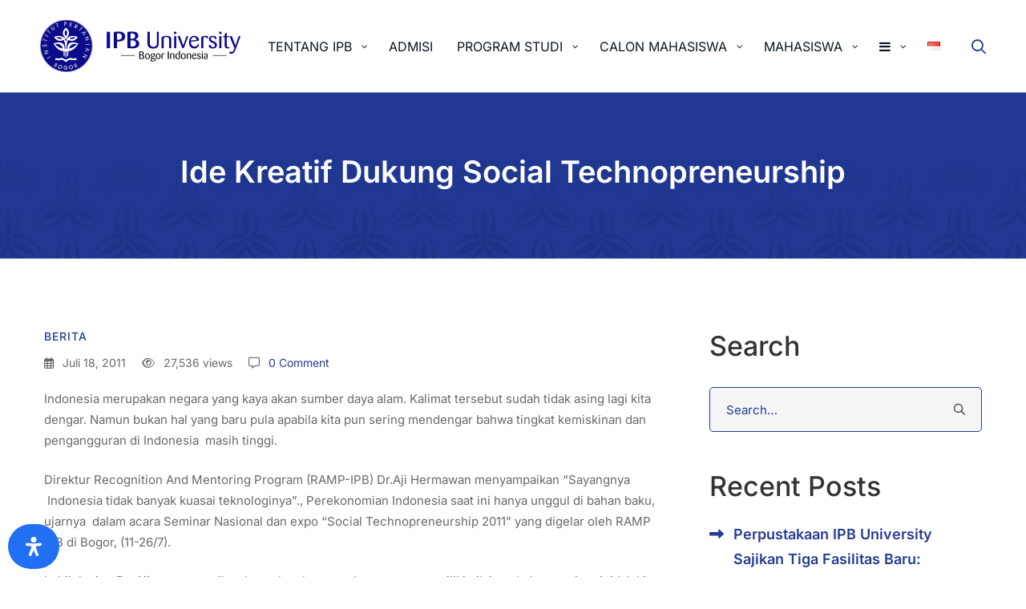

--- FILE ---
content_type: text/html; charset=UTF-8
request_url: https://www.ipb.ac.id/news/index/2011/07/ide-kreatif-dukung-social-technopreneurship-faa0d99fd2bd4522915671c59bdb1a51/?url=https%3A%2F%2Fadvertisingshiftmarketingweb.blogspot.com
body_size: 46253
content:
<!DOCTYPE html>
<html lang="id-ID">
<head>
		<meta charset="UTF-8">
	<meta name="viewport" content="width=device-width, initial-scale=1">
	<link rel="profile" href="https://gmpg.org/xfn/11">
			<link rel="pingback" href="https://www.ipb.ac.id/xmlrpc.php">
			<meta name='robots' content='index, follow, max-image-preview:large, max-snippet:-1, max-video-preview:-1' />

	<!-- This site is optimized with the Yoast SEO plugin v26.7 - https://yoast.com/wordpress/plugins/seo/ -->
	<title>Ide Kreatif Dukung Social Technopreneurship - IPB University</title>
	<link rel="canonical" href="https://www.ipb.ac.id/news/index/2011/07/ide-kreatif-dukung-social-technopreneurship-faa0d99fd2bd4522915671c59bdb1a51/" />
	<meta property="og:locale" content="id_ID" />
	<meta property="og:type" content="article" />
	<meta property="og:title" content="Ide Kreatif Dukung Social Technopreneurship - IPB University" />
	<meta property="og:description" content="Indonesia merupakan negara yang kaya akan sumber daya alam. Kalimat tersebut sudah tidak asing lagi kita dengar. Namun bukan hal yang baru pula apabila kita pun sering mendengar bahwa tingkat kemiskinan dan pengangguran di Indonesia&nbsp; masih tinggi" />
	<meta property="og:url" content="https://www.ipb.ac.id/news/index/2011/07/ide-kreatif-dukung-social-technopreneurship-faa0d99fd2bd4522915671c59bdb1a51/" />
	<meta property="og:site_name" content="IPB University" />
	<meta property="article:publisher" content="https://www.facebook.com/ipbuniversity/" />
	<meta property="article:published_time" content="2011-07-18T19:22:27+00:00" />
	<meta property="article:modified_time" content="2023-07-05T06:01:53+00:00" />
	<meta name="author" content="ipb.ac.id" />
	<meta name="twitter:card" content="summary_large_image" />
	<meta name="twitter:creator" content="@ipbofficial" />
	<meta name="twitter:site" content="@ipbofficial" />
	<meta name="twitter:label1" content="Ditulis oleh" />
	<meta name="twitter:data1" content="ipb.ac.id" />
	<meta name="twitter:label2" content="Estimasi waktu membaca" />
	<meta name="twitter:data2" content="2 menit" />
	<script type="application/ld+json" class="yoast-schema-graph">{"@context":"https://schema.org","@graph":[{"@type":"Article","@id":"https://www.ipb.ac.id/news/index/2011/07/ide-kreatif-dukung-social-technopreneurship-faa0d99fd2bd4522915671c59bdb1a51/#article","isPartOf":{"@id":"https://www.ipb.ac.id/news/index/2011/07/ide-kreatif-dukung-social-technopreneurship-faa0d99fd2bd4522915671c59bdb1a51/"},"author":{"name":"ipb.ac.id","@id":"https://www.ipb.ac.id/id/#/schema/person/f1becea49a7f91b1e685447d1ae380cb"},"headline":"Ide Kreatif Dukung Social Technopreneurship","datePublished":"2011-07-18T19:22:27+00:00","dateModified":"2023-07-05T06:01:53+00:00","mainEntityOfPage":{"@id":"https://www.ipb.ac.id/news/index/2011/07/ide-kreatif-dukung-social-technopreneurship-faa0d99fd2bd4522915671c59bdb1a51/"},"wordCount":325,"publisher":{"@id":"https://www.ipb.ac.id/id/#organization"},"articleSection":["Berita"],"inLanguage":"id"},{"@type":"WebPage","@id":"https://www.ipb.ac.id/news/index/2011/07/ide-kreatif-dukung-social-technopreneurship-faa0d99fd2bd4522915671c59bdb1a51/","url":"https://www.ipb.ac.id/news/index/2011/07/ide-kreatif-dukung-social-technopreneurship-faa0d99fd2bd4522915671c59bdb1a51/","name":"Ide Kreatif Dukung Social Technopreneurship - IPB University","isPartOf":{"@id":"https://www.ipb.ac.id/id/#website"},"datePublished":"2011-07-18T19:22:27+00:00","dateModified":"2023-07-05T06:01:53+00:00","inLanguage":"id","potentialAction":[{"@type":"ReadAction","target":["https://www.ipb.ac.id/news/index/2011/07/ide-kreatif-dukung-social-technopreneurship-faa0d99fd2bd4522915671c59bdb1a51/"]}]},{"@type":"WebSite","@id":"https://www.ipb.ac.id/id/#website","url":"https://www.ipb.ac.id/id/","name":"IPB University","description":"inspiring inovation with integrity","publisher":{"@id":"https://www.ipb.ac.id/id/#organization"},"alternateName":"institut pertanian bogor","potentialAction":[{"@type":"SearchAction","target":{"@type":"EntryPoint","urlTemplate":"https://www.ipb.ac.id/id/?s={search_term_string}"},"query-input":{"@type":"PropertyValueSpecification","valueRequired":true,"valueName":"search_term_string"}}],"inLanguage":"id"},{"@type":"Organization","@id":"https://www.ipb.ac.id/id/#organization","name":"IPB University","alternateName":"institut pertanian bogor","url":"https://www.ipb.ac.id/id/","logo":{"@type":"ImageObject","inLanguage":"id","@id":"https://www.ipb.ac.id/id/#/schema/logo/image/","url":"https://www.ipb.ac.id/wp-content/uploads/2024/02/Logo-IPB-baru1000.png","contentUrl":"https://www.ipb.ac.id/wp-content/uploads/2024/02/Logo-IPB-baru1000.png","width":1000,"height":1000,"caption":"IPB University"},"image":{"@id":"https://www.ipb.ac.id/id/#/schema/logo/image/"},"sameAs":["https://www.facebook.com/ipbuniversity/","https://x.com/ipbofficial","https://www.instagram.com/ipbofficial/","https://www.linkedin.com/school/ipbuniversityindonesia/","https://www.youtube.com/channel/UC5tlNLMFpmrY2zUvQSQS-lw"]},{"@type":"Person","@id":"https://www.ipb.ac.id/id/#/schema/person/f1becea49a7f91b1e685447d1ae380cb","name":"ipb.ac.id","image":{"@type":"ImageObject","inLanguage":"id","@id":"https://www.ipb.ac.id/id/#/schema/person/image/","url":"https://secure.gravatar.com/avatar/d0f676a9b2ab075c49f43ba576418ebe3a1dd65f3e8638eb04827340ee369dcf?s=96&d=mm&r=g","contentUrl":"https://secure.gravatar.com/avatar/d0f676a9b2ab075c49f43ba576418ebe3a1dd65f3e8638eb04827340ee369dcf?s=96&d=mm&r=g","caption":"ipb.ac.id"},"sameAs":["https://www.ipb.ac.id"],"url":"https://www.ipb.ac.id/id/news/index/author/webmaster/"}]}</script>
	<!-- / Yoast SEO plugin. -->


<link rel='dns-prefetch' href='//www.googletagmanager.com' />
<link href='https://fonts.gstatic.com' crossorigin rel='preconnect' />
<link rel="alternate" type="application/rss+xml" title="IPB University &raquo; Feed" href="https://www.ipb.ac.id/id/feed/" />
<link rel="alternate" type="application/rss+xml" title="IPB University &raquo; Umpan Komentar" href="https://www.ipb.ac.id/id/comments/feed/" />
<link rel="alternate" type="application/rss+xml" title="IPB University &raquo; Ide Kreatif Dukung Social Technopreneurship Umpan Komentar" href="https://www.ipb.ac.id/news/index/2011/07/ide-kreatif-dukung-social-technopreneurship-faa0d99fd2bd4522915671c59bdb1a51/feed/" />
<style id='wp-img-auto-sizes-contain-inline-css'>
img:is([sizes=auto i],[sizes^="auto," i]){contain-intrinsic-size:3000px 1500px}
/*# sourceURL=wp-img-auto-sizes-contain-inline-css */
</style>
<link rel='stylesheet' id='embed-pdf-viewer-css' href='https://www.ipb.ac.id/wp-content/plugins/embed-pdf-viewer/css/embed-pdf-viewer.css' media='screen' />
<link rel='stylesheet' id='pt-cv-public-style-css' href='https://www.ipb.ac.id/wp-content/plugins/content-views-query-and-display-post-page/public/assets/css/cv.css' media='all' />
<link rel='stylesheet' id='pt-cv-public-pro-style-css' href='https://www.ipb.ac.id/wp-content/plugins/pt-content-views-pro/public/assets/css/cvpro.min.css' media='all' />
<style id='wp-block-library-inline-css'>
:root{--wp-block-synced-color:#7a00df;--wp-block-synced-color--rgb:122,0,223;--wp-bound-block-color:var(--wp-block-synced-color);--wp-editor-canvas-background:#ddd;--wp-admin-theme-color:#007cba;--wp-admin-theme-color--rgb:0,124,186;--wp-admin-theme-color-darker-10:#006ba1;--wp-admin-theme-color-darker-10--rgb:0,107,160.5;--wp-admin-theme-color-darker-20:#005a87;--wp-admin-theme-color-darker-20--rgb:0,90,135;--wp-admin-border-width-focus:2px}@media (min-resolution:192dpi){:root{--wp-admin-border-width-focus:1.5px}}.wp-element-button{cursor:pointer}:root .has-very-light-gray-background-color{background-color:#eee}:root .has-very-dark-gray-background-color{background-color:#313131}:root .has-very-light-gray-color{color:#eee}:root .has-very-dark-gray-color{color:#313131}:root .has-vivid-green-cyan-to-vivid-cyan-blue-gradient-background{background:linear-gradient(135deg,#00d084,#0693e3)}:root .has-purple-crush-gradient-background{background:linear-gradient(135deg,#34e2e4,#4721fb 50%,#ab1dfe)}:root .has-hazy-dawn-gradient-background{background:linear-gradient(135deg,#faaca8,#dad0ec)}:root .has-subdued-olive-gradient-background{background:linear-gradient(135deg,#fafae1,#67a671)}:root .has-atomic-cream-gradient-background{background:linear-gradient(135deg,#fdd79a,#004a59)}:root .has-nightshade-gradient-background{background:linear-gradient(135deg,#330968,#31cdcf)}:root .has-midnight-gradient-background{background:linear-gradient(135deg,#020381,#2874fc)}:root{--wp--preset--font-size--normal:16px;--wp--preset--font-size--huge:42px}.has-regular-font-size{font-size:1em}.has-larger-font-size{font-size:2.625em}.has-normal-font-size{font-size:var(--wp--preset--font-size--normal)}.has-huge-font-size{font-size:var(--wp--preset--font-size--huge)}.has-text-align-center{text-align:center}.has-text-align-left{text-align:left}.has-text-align-right{text-align:right}.has-fit-text{white-space:nowrap!important}#end-resizable-editor-section{display:none}.aligncenter{clear:both}.items-justified-left{justify-content:flex-start}.items-justified-center{justify-content:center}.items-justified-right{justify-content:flex-end}.items-justified-space-between{justify-content:space-between}.screen-reader-text{border:0;clip-path:inset(50%);height:1px;margin:-1px;overflow:hidden;padding:0;position:absolute;width:1px;word-wrap:normal!important}.screen-reader-text:focus{background-color:#ddd;clip-path:none;color:#444;display:block;font-size:1em;height:auto;left:5px;line-height:normal;padding:15px 23px 14px;text-decoration:none;top:5px;width:auto;z-index:100000}html :where(.has-border-color){border-style:solid}html :where([style*=border-top-color]){border-top-style:solid}html :where([style*=border-right-color]){border-right-style:solid}html :where([style*=border-bottom-color]){border-bottom-style:solid}html :where([style*=border-left-color]){border-left-style:solid}html :where([style*=border-width]){border-style:solid}html :where([style*=border-top-width]){border-top-style:solid}html :where([style*=border-right-width]){border-right-style:solid}html :where([style*=border-bottom-width]){border-bottom-style:solid}html :where([style*=border-left-width]){border-left-style:solid}html :where(img[class*=wp-image-]){height:auto;max-width:100%}:where(figure){margin:0 0 1em}html :where(.is-position-sticky){--wp-admin--admin-bar--position-offset:var(--wp-admin--admin-bar--height,0px)}@media screen and (max-width:600px){html :where(.is-position-sticky){--wp-admin--admin-bar--position-offset:0px}}

/*# sourceURL=wp-block-library-inline-css */
</style><style id='global-styles-inline-css'>
:root{--wp--preset--aspect-ratio--square: 1;--wp--preset--aspect-ratio--4-3: 4/3;--wp--preset--aspect-ratio--3-4: 3/4;--wp--preset--aspect-ratio--3-2: 3/2;--wp--preset--aspect-ratio--2-3: 2/3;--wp--preset--aspect-ratio--16-9: 16/9;--wp--preset--aspect-ratio--9-16: 9/16;--wp--preset--color--black: #000000;--wp--preset--color--cyan-bluish-gray: #abb8c3;--wp--preset--color--white: #ffffff;--wp--preset--color--pale-pink: #f78da7;--wp--preset--color--vivid-red: #cf2e2e;--wp--preset--color--luminous-vivid-orange: #ff6900;--wp--preset--color--luminous-vivid-amber: #fcb900;--wp--preset--color--light-green-cyan: #7bdcb5;--wp--preset--color--vivid-green-cyan: #00d084;--wp--preset--color--pale-cyan-blue: #8ed1fc;--wp--preset--color--vivid-cyan-blue: #0693e3;--wp--preset--color--vivid-purple: #9b51e0;--wp--preset--gradient--vivid-cyan-blue-to-vivid-purple: linear-gradient(135deg,rgb(6,147,227) 0%,rgb(155,81,224) 100%);--wp--preset--gradient--light-green-cyan-to-vivid-green-cyan: linear-gradient(135deg,rgb(122,220,180) 0%,rgb(0,208,130) 100%);--wp--preset--gradient--luminous-vivid-amber-to-luminous-vivid-orange: linear-gradient(135deg,rgb(252,185,0) 0%,rgb(255,105,0) 100%);--wp--preset--gradient--luminous-vivid-orange-to-vivid-red: linear-gradient(135deg,rgb(255,105,0) 0%,rgb(207,46,46) 100%);--wp--preset--gradient--very-light-gray-to-cyan-bluish-gray: linear-gradient(135deg,rgb(238,238,238) 0%,rgb(169,184,195) 100%);--wp--preset--gradient--cool-to-warm-spectrum: linear-gradient(135deg,rgb(74,234,220) 0%,rgb(151,120,209) 20%,rgb(207,42,186) 40%,rgb(238,44,130) 60%,rgb(251,105,98) 80%,rgb(254,248,76) 100%);--wp--preset--gradient--blush-light-purple: linear-gradient(135deg,rgb(255,206,236) 0%,rgb(152,150,240) 100%);--wp--preset--gradient--blush-bordeaux: linear-gradient(135deg,rgb(254,205,165) 0%,rgb(254,45,45) 50%,rgb(107,0,62) 100%);--wp--preset--gradient--luminous-dusk: linear-gradient(135deg,rgb(255,203,112) 0%,rgb(199,81,192) 50%,rgb(65,88,208) 100%);--wp--preset--gradient--pale-ocean: linear-gradient(135deg,rgb(255,245,203) 0%,rgb(182,227,212) 50%,rgb(51,167,181) 100%);--wp--preset--gradient--electric-grass: linear-gradient(135deg,rgb(202,248,128) 0%,rgb(113,206,126) 100%);--wp--preset--gradient--midnight: linear-gradient(135deg,rgb(2,3,129) 0%,rgb(40,116,252) 100%);--wp--preset--font-size--small: 13px;--wp--preset--font-size--medium: 20px;--wp--preset--font-size--large: 36px;--wp--preset--font-size--x-large: 42px;--wp--preset--spacing--20: 0.44rem;--wp--preset--spacing--30: 0.67rem;--wp--preset--spacing--40: 1rem;--wp--preset--spacing--50: 1.5rem;--wp--preset--spacing--60: 2.25rem;--wp--preset--spacing--70: 3.38rem;--wp--preset--spacing--80: 5.06rem;--wp--preset--shadow--natural: 6px 6px 9px rgba(0, 0, 0, 0.2);--wp--preset--shadow--deep: 12px 12px 50px rgba(0, 0, 0, 0.4);--wp--preset--shadow--sharp: 6px 6px 0px rgba(0, 0, 0, 0.2);--wp--preset--shadow--outlined: 6px 6px 0px -3px rgb(255, 255, 255), 6px 6px rgb(0, 0, 0);--wp--preset--shadow--crisp: 6px 6px 0px rgb(0, 0, 0);}:where(.is-layout-flex){gap: 0.5em;}:where(.is-layout-grid){gap: 0.5em;}body .is-layout-flex{display: flex;}.is-layout-flex{flex-wrap: wrap;align-items: center;}.is-layout-flex > :is(*, div){margin: 0;}body .is-layout-grid{display: grid;}.is-layout-grid > :is(*, div){margin: 0;}:where(.wp-block-columns.is-layout-flex){gap: 2em;}:where(.wp-block-columns.is-layout-grid){gap: 2em;}:where(.wp-block-post-template.is-layout-flex){gap: 1.25em;}:where(.wp-block-post-template.is-layout-grid){gap: 1.25em;}.has-black-color{color: var(--wp--preset--color--black) !important;}.has-cyan-bluish-gray-color{color: var(--wp--preset--color--cyan-bluish-gray) !important;}.has-white-color{color: var(--wp--preset--color--white) !important;}.has-pale-pink-color{color: var(--wp--preset--color--pale-pink) !important;}.has-vivid-red-color{color: var(--wp--preset--color--vivid-red) !important;}.has-luminous-vivid-orange-color{color: var(--wp--preset--color--luminous-vivid-orange) !important;}.has-luminous-vivid-amber-color{color: var(--wp--preset--color--luminous-vivid-amber) !important;}.has-light-green-cyan-color{color: var(--wp--preset--color--light-green-cyan) !important;}.has-vivid-green-cyan-color{color: var(--wp--preset--color--vivid-green-cyan) !important;}.has-pale-cyan-blue-color{color: var(--wp--preset--color--pale-cyan-blue) !important;}.has-vivid-cyan-blue-color{color: var(--wp--preset--color--vivid-cyan-blue) !important;}.has-vivid-purple-color{color: var(--wp--preset--color--vivid-purple) !important;}.has-black-background-color{background-color: var(--wp--preset--color--black) !important;}.has-cyan-bluish-gray-background-color{background-color: var(--wp--preset--color--cyan-bluish-gray) !important;}.has-white-background-color{background-color: var(--wp--preset--color--white) !important;}.has-pale-pink-background-color{background-color: var(--wp--preset--color--pale-pink) !important;}.has-vivid-red-background-color{background-color: var(--wp--preset--color--vivid-red) !important;}.has-luminous-vivid-orange-background-color{background-color: var(--wp--preset--color--luminous-vivid-orange) !important;}.has-luminous-vivid-amber-background-color{background-color: var(--wp--preset--color--luminous-vivid-amber) !important;}.has-light-green-cyan-background-color{background-color: var(--wp--preset--color--light-green-cyan) !important;}.has-vivid-green-cyan-background-color{background-color: var(--wp--preset--color--vivid-green-cyan) !important;}.has-pale-cyan-blue-background-color{background-color: var(--wp--preset--color--pale-cyan-blue) !important;}.has-vivid-cyan-blue-background-color{background-color: var(--wp--preset--color--vivid-cyan-blue) !important;}.has-vivid-purple-background-color{background-color: var(--wp--preset--color--vivid-purple) !important;}.has-black-border-color{border-color: var(--wp--preset--color--black) !important;}.has-cyan-bluish-gray-border-color{border-color: var(--wp--preset--color--cyan-bluish-gray) !important;}.has-white-border-color{border-color: var(--wp--preset--color--white) !important;}.has-pale-pink-border-color{border-color: var(--wp--preset--color--pale-pink) !important;}.has-vivid-red-border-color{border-color: var(--wp--preset--color--vivid-red) !important;}.has-luminous-vivid-orange-border-color{border-color: var(--wp--preset--color--luminous-vivid-orange) !important;}.has-luminous-vivid-amber-border-color{border-color: var(--wp--preset--color--luminous-vivid-amber) !important;}.has-light-green-cyan-border-color{border-color: var(--wp--preset--color--light-green-cyan) !important;}.has-vivid-green-cyan-border-color{border-color: var(--wp--preset--color--vivid-green-cyan) !important;}.has-pale-cyan-blue-border-color{border-color: var(--wp--preset--color--pale-cyan-blue) !important;}.has-vivid-cyan-blue-border-color{border-color: var(--wp--preset--color--vivid-cyan-blue) !important;}.has-vivid-purple-border-color{border-color: var(--wp--preset--color--vivid-purple) !important;}.has-vivid-cyan-blue-to-vivid-purple-gradient-background{background: var(--wp--preset--gradient--vivid-cyan-blue-to-vivid-purple) !important;}.has-light-green-cyan-to-vivid-green-cyan-gradient-background{background: var(--wp--preset--gradient--light-green-cyan-to-vivid-green-cyan) !important;}.has-luminous-vivid-amber-to-luminous-vivid-orange-gradient-background{background: var(--wp--preset--gradient--luminous-vivid-amber-to-luminous-vivid-orange) !important;}.has-luminous-vivid-orange-to-vivid-red-gradient-background{background: var(--wp--preset--gradient--luminous-vivid-orange-to-vivid-red) !important;}.has-very-light-gray-to-cyan-bluish-gray-gradient-background{background: var(--wp--preset--gradient--very-light-gray-to-cyan-bluish-gray) !important;}.has-cool-to-warm-spectrum-gradient-background{background: var(--wp--preset--gradient--cool-to-warm-spectrum) !important;}.has-blush-light-purple-gradient-background{background: var(--wp--preset--gradient--blush-light-purple) !important;}.has-blush-bordeaux-gradient-background{background: var(--wp--preset--gradient--blush-bordeaux) !important;}.has-luminous-dusk-gradient-background{background: var(--wp--preset--gradient--luminous-dusk) !important;}.has-pale-ocean-gradient-background{background: var(--wp--preset--gradient--pale-ocean) !important;}.has-electric-grass-gradient-background{background: var(--wp--preset--gradient--electric-grass) !important;}.has-midnight-gradient-background{background: var(--wp--preset--gradient--midnight) !important;}.has-small-font-size{font-size: var(--wp--preset--font-size--small) !important;}.has-medium-font-size{font-size: var(--wp--preset--font-size--medium) !important;}.has-large-font-size{font-size: var(--wp--preset--font-size--large) !important;}.has-x-large-font-size{font-size: var(--wp--preset--font-size--x-large) !important;}
/*# sourceURL=global-styles-inline-css */
</style>

<style id='classic-theme-styles-inline-css'>
/*! This file is auto-generated */
.wp-block-button__link{color:#fff;background-color:#32373c;border-radius:9999px;box-shadow:none;text-decoration:none;padding:calc(.667em + 2px) calc(1.333em + 2px);font-size:1.125em}.wp-block-file__button{background:#32373c;color:#fff;text-decoration:none}
/*# sourceURL=/wp-includes/css/classic-themes.min.css */
</style>
<link rel='stylesheet' id='wp-event-manager-frontend-css' href='https://www.ipb.ac.id/wp-content/plugins/wp-event-manager/assets/css/frontend.min.css' media='all' />
<link rel='stylesheet' id='wp-event-manager-jquery-ui-css-css' href='https://www.ipb.ac.id/wp-content/plugins/wp-event-manager/assets/js/jquery-ui/jquery-ui.css' media='all' />
<link rel='stylesheet' id='wp-event-manager-jquery-timepicker-css-css' href='https://www.ipb.ac.id/wp-content/plugins/wp-event-manager/assets/js/jquery-timepicker/jquery.timepicker.min.css' media='all' />
<link rel='stylesheet' id='wp-event-manager-grid-style-css' href='https://www.ipb.ac.id/wp-content/plugins/wp-event-manager/assets/css/wpem-grid.min.css' media='all' />
<link rel='stylesheet' id='wp-event-manager-font-style-css' href='https://www.ipb.ac.id/wp-content/plugins/wp-event-manager/assets/fonts/style.css' media='all' />
<link rel='stylesheet' id='font-awesome-pro-css' href='https://www.ipb.ac.id/wp-content/themes/mitech/assets/fonts/awesome/css/fontawesome-all.min.css' media='all' />
<link rel='stylesheet' id='swiper-css' href='https://www.ipb.ac.id/wp-content/themes/mitech/assets/libs/swiper/css/swiper.min.css' media='all' />
<link rel='stylesheet' id='spinkit-css' href='https://www.ipb.ac.id/wp-content/themes/mitech/assets/libs/spinkit/spinkit.min.css' media='all' />
<link rel='stylesheet' id='lightgallery-css' href='https://www.ipb.ac.id/wp-content/themes/mitech/assets/libs/lightGallery/css/lightgallery.min.css' media='all' />
<link rel='stylesheet' id='mitech-style-css' href='https://www.ipb.ac.id/wp-content/themes/mitech/style.min.css' media='all' />
<style id='mitech-style-inline-css'>
.boxed{max-width:1200px}::-moz-selection{color:#fff;background-color:#263c92}::selection{color:#fff;background-color:#263c92}mark,.growl-close:hover,.newsletter-popup-close:hover,.primary-color,#powerTip#powerTip,.tm-accordion.style-02 .accordion-section.active .accordion-title,.tm-accordion.style-02 .accordion-title:hover,.tm-button.style-solid:not(:hover),.tm-box-icon .btn,.tm-box-icon .icon,.tm-box-icon.style-03 .heading,.tm-box-icon.style-04 .text,.tm-box-image .btn,.tm-box-image.style-10:hover div.btn,.tm-box-large-image.style-03 .btn,.tm-box-large-image.style-03:hover .heading,.tm-box-large-image.style-04 .btn,.tm-blog.style-list-small-image-02 .post-wrapper:hover .post-title,.tm-counter .icon,.tm-counter .number-wrap,.tm-countdown.style-01 .number,.tm-circle-progress-chart.style-01 .chart-icon,.tm-gradation.style-02 .icon,.chart-legends li:hover,.tm-drop-cap.style-02 .drop-cap,.tm-gradation.style-01 .icon,.tm-gradation.style-01 .gradation-btn,.tm-gradation.style-01 .item:hover .heading,.tm-heading.link-style-01 a,.tm-heading.link-style-02 a,.tm-heading.link-style-03 a,.tm-product-banner-slider .tm-product-banner-btn,.tm-twitter.group-style-01 .tweet-info:before,.tm-twitter.group-style-01 .tweet-text a:hover,.tm-twitter .tweet:before,.tm-info-boxes .box-icon,.tm-info-boxes .tm-button .button-icon,.tm-instagram .instagram-user-name,.tm-grid-wrapper.filter-style-01 .btn-filter.current,.tm-grid-wrapper.filter-style-01 .btn-filter:hover,.tm-blog .post-title a:hover,.tm-blog .post-categories a:hover,.tm-blog.style-list .sticky .post-sticky,.tm-blog.style-grid-metro .format-quote .post-content:before,.tm-blog.style-grid-masonry .btn,.tm-blog-widget .post-categories a:hover,.tm-blog-widget .post-title a:hover,.tm-blog-widget.style-simple-list .post-title a:before,.tm-mailchimp-form.style-02 .form-submit,.tm-pricing .feature-icon,.tm-case-study .post-categories,.tm-case-study .post-categories a:hover,.tm-case-study.style-carousel .btn,.tm-case-study.caption-style-02 .btn,.tm-case-study .post-title a:hover,.tm-popup-map .tm-button-map,.tm-icon.style-01 .icon,.tm-list .marker,.tm-list .link:hover,.tm-list.style-auto-numbered-02 .link:hover .marker,.tm-list.style-auto-numbered-02 .link:hover .title,.tm-list.style-auto-numbered-02 .title:before,.tm-mailchimp-form-popup .subscribe-open-popup-link,.mailchimp-form-popup-close:hover,.tm-mailchimp-form-box.style-01 .form-submit,.tm-problem-solution .problem:before,.tm-problem-solution .solution:before,.tm-popup-video.style-button-03 .video-play,.tm-social-networks .link:hover,.tm-social-networks.style-title .item:hover .link-text,.tm-swiper .swiper-nav-button:hover,.tm-slider a:hover .heading,.tm-timeline.style-01 .year,.tm-timeline.style-01 .dots,.vc_progress_bar .vc_general.vc_single_bar .vc_bar,.woosw-popup .woosw-popup-inner .woosw-popup-content .woosw-popup-content-top .woosw-popup-close:hover,.woosw-popup .woosw-popup-inner .woosw-popup-content .woosw-popup-content-bot .woosw-popup-content-bot-inner .woosw-page:hover,.woosw-continue:hover,.skin-primary .wpcf7-text.wpcf7-text,.skin-primary .wpcf7-textarea,.tm-menu .menu-price,.page-content .tm-custom-menu.style-1 .menu a:hover,.case-study-nav-links .inner h6:before,.widget_archive li a:hover,.widget_categories li a:hover,.widget_product_categories li a:hover,.woocommerce-widget-layered-nav-list a:hover,.single-post .post-meta .meta-icon,.single-post .post-meta .sl-icon,.entry-post-categories a:hover,.entry-post-tags a:hover,.entry-post-share a:hover,.page-sidebar .widget_pages .current-menu-item>a,.page-sidebar .widget_nav_menu .current-menu-item>a,.page-sidebar .insight-core-bmw .current-menu-item>a,.widget_recent_entries .post-date:before,.page-links>span,.page-links>a:hover,.page-links>a:focus,.comment-list .comment-actions a:hover,.page-sidebar-fixed .widget a:hover,.archive-case-study-category-list .cat-item.current a,.archive-case-study-category-list .cat-item a:hover,.wpb-js-composer .vc_tta.vc_general.vc_tta-style-mitech-01 .vc_tta-tab>a:hover,.wpb-js-composer .vc_tta.vc_general.vc_tta-style-mitech-01 .vc_tta-tab.vc_active>a,.wpb-js-composer .vc_tta.vc_general.vc_tta-style-mitech-02 .vc_tta-tab>a:hover,.wpb-js-composer .vc_tta.vc_general.vc_tta-style-mitech-02 .vc_tta-tab.vc_active>a,.wpb-js-composer .vc_tta.vc_general.vc_tta-style-mitech-01 .vc_tta-panel-heading:hover,.wpb-js-composer .vc_tta.vc_general.vc_tta-style-mitech-01 .vc_active .vc_tta-panel-heading,.wpb-js-composer .vc_tta.vc_general.vc_tta-style-mitech-02 .vc_tta-panel-heading:hover,.wpb-js-composer .vc_tta.vc_general.vc_tta-style-mitech-02 .vc_active .vc_tta-panel-heading,.wpb-js-composer .vc_tta.vc_general.vc_tta-style-mitech-03 .vc_tta-tab:not(.vc_active)>a:hover,.wpb-js-composer .vc_tta.vc_general.vc_tta-style-mitech-03 .vc_tta-panel-heading:hover,.tm-box-image.style-11 .content-wrap:hover .heading{color:#263c92}.primary-color-important,.primary-color-hover-important:hover{color:#263c92!important}.primary-background-color,.hint--primary:after,#powerTip#powerTip,.page-scroll-up,.widget_calendar #today,.top-bar-01 .top-bar-button,.tm-box-image.style-01:hover .circle-arrow .middle-arrow,.tm-box-image.style-06 .btn:before,.tm-box-large-image.style-03 .btn:before,.tm-blog.style-grid-masonry .btn:before,.tm-case-study.style-carousel .btn:before,.tm-case-study.caption-style-02 .btn:before,.tm-gradation.style-02 .dot,.tm-gradation.style-02 .item:hover .icon,.tm-gallery .overlay,.tm-grid-wrapper.filter-style-01 .filter-counter,.tm-icon.style-02 .icon,.tm-countdown.style-03 .number,.tm-circle-progress-chart.style-02 .circle-design,.tm-circle-progress-chart.style-02 .inner-circle,.tm-heading.below-separator .separator:after,.tm-heading.thick-separator .separator:after,.tm-heading.top-separator .separator:after,.tm-heading.modern-number-02 .heading:before,.tm-maps.marker-style-signal .animated-dot .middle-dot,.tm-maps.marker-style-signal .animated-dot div[class*='signal'],.tm-separator.style-modern-dots .dot,.tm-text-box.style-03,.tm-rotate-box .box,.tm-social-networks.style-flat-rounded-icon .link:hover,.tm-social-networks.style-solid-rounded-icon .link:hover,.tm-popup-video .video-play,.tm-pricing .tm-pricing-button:hover,.tm-product.style-grid .product-actions,body.search .page-main-content .search-form .search-submit,.tm-mailchimp-form-box.style-01,.tm-services-list.style-02 .service-image .blend-bg,.tm-swiper .swiper-pagination-progressbar .swiper-pagination-progressbar-fill,.tm-swiper.nav-style-02 .swiper-nav-button:hover,.tm-swiper.nav-style-02 .swiper-nav-button:before,.vc_progress_bar .vc_general.vc_single_bar .vc_bar,.archive-case-study-category-list .cat-link:after,.single-post .entry-post-feature.post-quote,.entry-post-share .share-icon,.widget .tagcloud a:before,.entry-case-study-feature .gallery-item .overlay,.widget_search .search-submit:hover,.widget_product_search .search-submit:hover,body.search .page-main-content .search-form .search-submit:hover,.tm-search-form .category-list a:hover,.woocommerce .select2-container--default .select2-results__option--highlighted[aria-selected],.vc_general.vc_pagination.vc_pagination-shape-round .vc_active .vc_pagination-trigger:before{background-color:#263c92}.primary-background-color-important,.primary-background-color-hover-important:hover,.lSSlideOuter .lSPager.lSpg>li a:before,.lg-progress-bar .lg-progress,.wpb-js-composer .vc_tta.vc_general.vc_tta-style-mitech-03 .vc_tta-tab.vc_active>a,.wpb-js-composer .vc_tta.vc_general.vc_tta-style-mitech-03 .vc_active .vc_tta-panel-heading{background-color:#263c92!important}.tm-twitter.style-slider-quote .tweet-text{background-color:rgba(38,60,146,0.05)}.tm-popup-video.style-poster-01 .video-overlay{background-color:rgba(38,60,146,0.8)}.tm-view-demo .overlay{background-color:rgba(38,60,146,0.9)}.primary-border-color,.tm-button.style-solid:not(:hover),.tm-box-image.style-01 .circle-arrow .middle-dot,.tm-image-hotspot.style-signal .drag_element:before,.widget_search .search-field:focus,.widget_product_search .search-field:focus,.popup-search-wrap .search-form .search-field:focus,.widget .mc4wp-form input[type=email]:focus,.tm-popup-video.style-button-02 .wave-pulse:before,.tm-popup-video.style-button-02 .wave-pulse:after,.tm-popup-video.style-poster-02 .wave-pulse:before,.tm-popup-video.style-poster-02 .wave-pulse:after,.widget_pages .current-menu-item,.widget_nav_menu .current-menu-item,.insight-core-bmw .current-menu-item,.tm-box-image.style-11 .content-wrap:hover{border-color:#263c92}.tm-gradation.style-01 .item:hover .circle,.tm-list-selection.style-01 select,.tm-slider-button.style-01 .slider-btn:hover{border-color:#263c92;background-color:#263c92}.wishlist-btn.style-01 a:not(:hover),.compare-btn.style-01 a:not(:hover){color:#263c92;border-color:#263c92}.primary-border-color-important,.primary-border-color-hover-important:hover,.lg-outer .lg-thumb-item.active,.lg-outer .lg-thumb-item:hover,#fp-nav ul li a.active span,.fp-slidesNav ul li a.active span,.wpb-js-composer .vc_tta.vc_general.vc_tta-style-mitech-01 .vc_tta-tab>a:hover,.wpb-js-composer .vc_tta.vc_general.vc_tta-style-mitech-01 .vc_tta-tab.vc_active>a,.wpb-js-composer .vc_tta.vc_general.vc_tta-style-mitech-01 .vc_tta-panel-heading:hover,.wpb-js-composer .vc_tta.vc_general.vc_tta-style-mitech-01 .vc_active .vc_tta-panel-heading,.wpb-js-composer .vc_tta.vc_general.vc_tta-style-mitech-02 .vc_tta-tab>a:hover,.wpb-js-composer .vc_tta.vc_general.vc_tta-style-mitech-02 .vc_tta-tab.vc_active>a,.wpb-js-composer .vc_tta.vc_general.vc_tta-style-mitech-02 .vc_tta-panel-heading:hover,.wpb-js-composer .vc_tta.vc_general.vc_tta-style-mitech-02 .vc_active .vc_tta-panel-heading,.wpb-js-composer .vc_tta.vc_general.vc_tta-style-mitech-03 .vc_tta-tab>a:hover,.wpb-js-composer .vc_tta.vc_general.vc_tta-style-mitech-03 .vc_tta-tab.vc_active>a,.wpb-js-composer .vc_tta.vc_general.vc_tta-style-mitech-03 .vc_tta-panel-heading:hover,.wpb-js-composer .vc_tta.vc_general.vc_tta-style-mitech-03 .vc_active .vc_tta-panel-heading{border-color:#263c92!important}.tm-grid-wrapper.filter-style-01 .filter-counter:before,.hint--primary.hint--top-left:before,.hint--primary.hint--top-right:before,.hint--primary.hint--top:before{border-top-color:#263c92}.hint--primary.hint--right:before{border-right-color:#263c92}.hint--primary.hint--bottom-left:before,.hint--primary.hint--bottom-right:before,.hint--primary.hint--bottom:before{border-bottom-color:#263c92}.hint--primary.hint--left:before{border-left-color:#263c92}.testimonial-info svg *{fill:#263c92}.tm-circle-progress-chart.style-02 .circle-design{box-shadow:0 2px 17px rgba(38,60,146,0.27)}.tm-image-hotspot.style-signal .drag_element:before{box-shadow:inset 0 0 17px 10px rgba(38,60,146,0.6)}.secondary-color,.tm-accordion.style-02 .accordion-section.active .accordion-icon:before,.tm-accordion.style-02 .accordion-title:hover .accordion-icon:before,.tm-blog .post-read-more.style-link a:hover,.tm-blog .post-categories,.tm-blog-widget .post-categories,.tm-box-icon:hover div.btn,.tm-box-icon a.btn:hover,.tm-box-icon.style-03 .icon,.tm-box-icon.style-04 .icon,.tm-box-image:hover div.btn,.tm-box-image a.btn:hover,.tm-counter.style-01 .heading,.tm-gradation.style-01 .gradation-btn:hover,.tm-heading.highlight-01 .heading mark,.tm-heading.modern-number-01 .heading mark,.tm-pricing.style-01 .tm-pricing-list li:before,.tm-twitter.style-slider-quote .tweet-text a,.related-case-study-item .post-categories,.single-post .post-link a,.entry-post-categories,.related-posts .post-categories,.entry-case-study-categories,.vc_tta-color-secondary.vc_tta-style-outline .vc_tta-panel .vc_tta-panel-title>a{color:#263c92}.secondary-color-important,.secondary-color-hover-important:hover{color:#263c92!important}.secondary-background-color,.hint--secondary:after,.top-bar-01 .top-bar-button:hover,.tm-accordion.style-01 .accordion-section.active .accordion-title,.tm-accordion.style-01 .accordion-section:hover .accordion-title,.tm-blog.style-list .post-link,.tm-blog.style-list-small-image .post-link,.tm-box-image.style-01 .circle-arrow .middle-arrow,.tm-box-large-image.style-02 .btn,.tm-heading.left-line .heading:before,.tm-pricing.style-01 .tm-pricing-feature-mark,.tm-pricing.style-02 .tm-pricing-button,.tm-search-form .search-submit:hover,.tm-social-networks.style-title .link-text:after,.widget_archive .count,.widget_categories .count,.widget_product_categories .count,.woocommerce-widget-layered-nav-list .count,.vc_tta-color-secondary.vc_tta-style-classic .vc_tta-tab>a,.vc_tta-color-secondary.vc_tta-style-classic .vc_tta-panel .vc_tta-panel-heading,.vc_tta-tabs.vc_tta-color-secondary.vc_tta-style-modern .vc_tta-tab>a,.vc_tta-color-secondary.vc_tta-style-modern .vc_tta-panel .vc_tta-panel-heading,.vc_tta-color-secondary.vc_tta-style-flat .vc_tta-panel .vc_tta-panel-body,.vc_tta-color-secondary.vc_tta-style-flat .vc_tta-panel .vc_tta-panel-heading,.vc_tta-color-secondary.vc_tta-style-flat .vc_tta-tab>a,.vc_tta-color-secondary.vc_tta-style-outline .vc_tta-panel:not(.vc_active) .vc_tta-panel-heading:focus,.vc_tta-color-secondary.vc_tta-style-outline .vc_tta-panel:not(.vc_active) .vc_tta-panel-heading:hover,.vc_tta-color-secondary.vc_tta-style-outline .vc_tta-tab:not(.vc_active)>a:focus,.vc_tta-color-secondary.vc_tta-style-outline .vc_tta-tab:not(.vc_active)>a:hover{background-color:#263c92}.secondary-background-color-important,.secondary-background-color-hover-important:hover,.mejs-controls .mejs-time-rail .mejs-time-current{background-color:#263c92!important}.secondary-border-color,.vc_tta-color-secondary.vc_tta-style-classic .vc_tta-panel .vc_tta-panel-heading,.vc_tta-color-secondary.vc_tta-style-outline .vc_tta-panel .vc_tta-panel-heading,.vc_tta-color-secondary.vc_tta-style-outline .vc_tta-controls-icon::after,.vc_tta-color-secondary.vc_tta-style-outline .vc_tta-controls-icon::before,.vc_tta-color-secondary.vc_tta-style-outline .vc_tta-panel .vc_tta-panel-body,.vc_tta-color-secondary.vc_tta-style-outline .vc_tta-panel .vc_tta-panel-body::after,.vc_tta-color-secondary.vc_tta-style-outline .vc_tta-panel .vc_tta-panel-body::before,.vc_tta-tabs.vc_tta-color-secondary.vc_tta-style-outline .vc_tta-tab>a{border-color:#263c92}.secondary-border-color-important,.secondary-border-color-hover-important:hover,.wp-block-quote{border-color:#263c92!important}.hint--secondary.hint--top-left:before,.hint--secondary.hint--top-right:before,.hint--secondary.hint--top:before,.tm-pricing.style-02 .tm-pricing-feature-mark{border-top-color:#263c92}.rtl blockquote,.hint--secondary.hint--right:before{border-right-color:#263c92}.hint--secondary.hint--bottom-left:before,.hint--secondary.hint--bottom-right:before,.hint--secondary.hint--bottom:before{border-bottom-color:#263c92}blockquote,.hint--secondary.hint--left:before{border-left-color:#263c92}.third-color,.tm-swiper .swiper-pagination-bullet,.tm-box-image.style-02:hover .heading,.tm-counter.style-03 .icon,.tm-icon.style-03 .icon,.comment-nav-links li .current,.comment-nav-links li a:hover,.comment-nav-links li a:focus,.page-pagination li .current,.page-pagination li a:hover,.page-pagination li a:focus,.entry-case-study-return-link{color:#263c92}.tm-box-image.style-04:hover .content-wrap,.entry-case-study-return-link:hover,.tm-team-member.group-style-01 .social-networks,.tm-pricing.style-02.highlight .inner{background-color:#263c92}@media(min-width:992px){.page-sidebar{flex:0 0 33.333333%;max-width:33.333333%}.page-main-content{flex:0 0 66.666667%;max-width:66.666667%}}@media(min-width:1200px){.rtl .page-sidebar-right .page-sidebar-inner,.page-sidebar-left .page-sidebar-inner{padding-right:30px}.rtl .page-sidebar-left .page-sidebar-inner,.page-sidebar-right .page-sidebar-inner{padding-left:30px}}@media(max-width:991px){.page-sidebar{margin-top:100px}.page-main-content{-webkit-order:-1;-moz-order:-1;order:-1}}.lg-backdrop{background-color:#000 !important}
/*# sourceURL=mitech-style-inline-css */
</style>
<link rel='stylesheet' id='perfect-scrollbar-css' href='https://www.ipb.ac.id/wp-content/themes/mitech/assets/libs/perfect-scrollbar/css/perfect-scrollbar.min.css' media='all' />
<link rel='stylesheet' id='perfect-scrollbar-woosw-css' href='https://www.ipb.ac.id/wp-content/themes/mitech/assets/libs/perfect-scrollbar/css/custom-theme.min.css' media='all' />
<link rel='stylesheet' id='pscrollbar-css' href='https://www.ipb.ac.id/wp-content/plugins/quadmenu/assets/frontend/pscrollbar/perfect-scrollbar.min.css' media='all' />
<link rel='stylesheet' id='owlcarousel-css' href='https://www.ipb.ac.id/wp-content/plugins/quadmenu/assets/frontend/owlcarousel/owl.carousel.min.css' media='all' />
<link rel='stylesheet' id='quadmenu-normalize-css' href='https://www.ipb.ac.id/wp-content/plugins/quadmenu/assets/frontend/css/quadmenu-normalize.css' media='all' />
<link rel='stylesheet' id='quadmenu-widgets-css' href='https://www.ipb.ac.id/wp-content/uploads/mitech/quadmenu-widgets.css' media='all' />
<link rel='stylesheet' id='quadmenu-css' href='https://www.ipb.ac.id/wp-content/plugins/quadmenu/build/frontend/style.css' media='all' />
<link rel='stylesheet' id='quadmenu-locations-css' href='https://www.ipb.ac.id/wp-content/uploads/mitech/quadmenu-locations.css' media='all' />
<link rel='stylesheet' id='fontawesome-css' href='https://www.ipb.ac.id/wp-content/plugins/quadmenu/assets/frontend/icons/fontawesome/css/font-awesome.min.css' media='all' />
<link rel='stylesheet' id='wp-pagenavi-css' href='https://www.ipb.ac.id/wp-content/plugins/wp-pagenavi/pagenavi-css.css' media='all' />
<link rel='stylesheet' id='js_composer_custom_css-css' href='//www.ipb.ac.id/wp-content/uploads/js_composer/custom.css' media='all' />
<link rel='stylesheet' id='hcb-style-css' href='https://www.ipb.ac.id/wp-content/plugins/highlighting-code-block/build/css/hcb--light.css' media='all' />
<style id='hcb-style-inline-css'>
:root{--hcb--fz--base: 14px}:root{--hcb--fz--mobile: 13px}:root{--hcb--ff:Menlo, Consolas, "Hiragino Kaku Gothic ProN", "Hiragino Sans", Meiryo, sans-serif;}
/*# sourceURL=hcb-style-inline-css */
</style>
<style id='posts-table-pro-head-inline-css'>
table.posts-data-table { visibility: hidden; }
/*# sourceURL=posts-table-pro-head-inline-css */
</style>
<link rel='stylesheet' id='mdp-readabler-css' href='https://www.ipb.ac.id/wp-content/plugins/readabler/css/readabler.min.css' media='all' />
<style id='mdp-readabler-inline-css'>

		:root{
			--readabler-overlay: rgba(2, 83, 238, 1);--readabler-bg: rgba(255, 255, 255, 1);--readabler-bg-dark: rgba(22, 25, 27, 1);--readabler-text: rgba(51, 51, 51, 1);--readabler-text-dark: rgba(222, 239, 253, 1);--readabler-color: rgba(33, 111, 243, 1);--readabler-color-dark: rgba(33, 111, 243, 1);--readabler-color-transparent: rgba(33,111,243,.2);--readabler-color-transparent-dark: rgba(33,111,243,.2);--readabler-color-transparent-15: rgba(33,111,243,.15);--readabler-color-transparent-15-dark: rgba(33,111,243,.15);--readabler-color-transparent-25: rgba(33,111,243,.25);--readabler-color-transparent-25-dark: rgba(33,111,243,.25);--readabler-color-transparent-50: rgba(33,111,243,.5);--readabler-color-transparent-50-dark: rgba(33,111,243,.5);--readabler-border-radius: 20px;--readabler-animate: 600ms;--readabler-reading-mask-color: rgba(0, 0, 0, 0.7);--readabler-text-magnifier-bg-color: rbga(255, 255, 255, 0.9);--readabler-text-magnifier-color: #595959;--readabler-text-magnifier-font-size: 36px;--readabler-highlight-titles-style: solid;--readabler-highlight-titles-color: #639af9;--readabler-highlight-titles-width: 2px;--readabler-highlight-titles-offset: 2px;--readabler-highlight-links-style: solid;--readabler-highlight-links-color: #639af9;--readabler-highlight-links-width: 2px;--readabler-highlight-links-offset: 2px;--readabler-reading-guide-width: 500px;--readabler-reading-guide-height: 12px;--readabler-reading-guide-bg-color: #0274e6;--readabler-reading-guide-border-color: #000000;--readabler-reading-guide-border-width: 2px;--readabler-reading-guide-border-radius: 10px;--readabler-reading-guide-arrow: 10;--readabler-highlight-hover-style: solid;--readabler-highlight-hover-color: #639af9;--readabler-highlight-hover-width: 2px;--readabler-highlight-hover-offset: 2px;--readabler-highlight-focus-style: solid;--readabler-highlight-focus-color: #639af9;--readabler-highlight-focus-width: 2px;--readabler-highlight-focus-offset: 2px;
		}
		.mdp-readabler-tts {
		
			--readabler-tts-bg: transparent;
			--readabler-tts-color: transparent;
			
		}
        .mdp-readabler-trigger-button-box{
        
            --readabler-btn-margin: 10px;
            --readabler-btn-padding: 20px;
            --readabler-btn-radius: 50px;
            --readabler-btn-color: rgba(255, 255, 255, 1);
            --readabler-btn-color-hover: rgba(33, 111, 243, 1);
            --readabler-btn-bg: rgba(33, 111, 243, 1);
            --readabler-btn-bg-hover: rgba(255, 255, 255, 1);
            --readabler-btn-size: 24px;
            --readabler-btn-delay: 0s;
        
        }
		#mdp-readabler-voice-navigation{
			--readabler-bg: rgba(255, 255, 255, 1);
            --readabler-bg-dark: rgba(22, 25, 27, 1);
            --readabler-text: rgba(51, 51, 51, 1);
            --readabler-text-dark: rgba(222, 239, 253, 1);
            --readabler-color: rgba(33, 111, 243, 1);
            --readabler-color-dark: rgba(33, 111, 243, 1);
            --readabler-color-transparent: rgba(33,111,243,.2);
            --readabler-color-transparent-dark: rgba(33,111,243,.2);
            --readabler-border-radius: 20px;
            --readabler-animate: 600ms;
		}
		
	        #mdp-readabler-keyboard-box {
	        
	        	--readabler-keyboard-light-bg: #ececec;
	        	--readabler-keyboard-light-key-bg: #ffffff;
	        	--readabler-keyboard-light-key: #111111;	        	
	        	--readabler-keyboard-dark-bg: #000000CC;
	        	--readabler-keyboard-dark-key-bg: rgba( 0, 0, 0, .5 );
	        	--readabler-keyboard-dark-key: #ffffff;
	        
	        }	        
	        
/*# sourceURL=mdp-readabler-inline-css */
</style>
<script src="https://www.ipb.ac.id/wp-includes/js/jquery/jquery.min.js" id="jquery-core-js"></script>
<script src="https://www.ipb.ac.id/wp-includes/js/jquery/jquery-migrate.min.js" id="jquery-migrate-js"></script>

<!-- Potongan tag Google (gtag.js) ditambahkan oleh Site Kit -->
<!-- Snippet Google Analytics telah ditambahkan oleh Site Kit -->
<script src="https://www.googletagmanager.com/gtag/js?id=GT-NFDH4BJ" id="google_gtagjs-js" async></script>
<script id="google_gtagjs-js-after">
window.dataLayer = window.dataLayer || [];function gtag(){dataLayer.push(arguments);}
gtag("set","linker",{"domains":["www.ipb.ac.id"]});
gtag("js", new Date());
gtag("set", "developer_id.dZTNiMT", true);
gtag("config", "GT-NFDH4BJ");
//# sourceURL=google_gtagjs-js-after
</script>
<script id="ai-js-js-extra">
var MyAjax = {"ajaxurl":"https://www.ipb.ac.id/wp-admin/admin-ajax.php","security":"f903735afb"};
//# sourceURL=ai-js-js-extra
</script>
<script src="https://www.ipb.ac.id/wp-content/plugins/advanced-iframe/js/ai.min.js" id="ai-js-js"></script>
<script></script><link rel="https://api.w.org/" href="https://www.ipb.ac.id/wp-json/" /><link rel="alternate" title="JSON" type="application/json" href="https://www.ipb.ac.id/wp-json/wp/v2/posts/39142" /><link rel="EditURI" type="application/rsd+xml" title="RSD" href="https://www.ipb.ac.id/xmlrpc.php?rsd" />
<meta name="generator" content="WordPress 6.9" />
<link rel='shortlink' href='https://www.ipb.ac.id/?p=39142' />
<meta name="generator" content="Site Kit by Google 1.170.0" />
	<meta name="viewport" content="width=device-width, initial-scale=1.0">

		<style>
		#quadmenu.quadmenu-is-horizontal .quadmenu-navbar-nav>li.quadmenu-item-type-tabs>.quadmenu-dropdown-menu>ul>li>ul.quadmenu-tabs>li.quadmenu-item-type-tab{
    margin:0;
}

/*#quadmenu.quadmenu-default_theme .quadmenu-navbar-nav .quadmenu-dropdown-menu li.quadmenu-item > a > .quadmenu-item-content{*/
/*    color:#fff;*/
/*}*/

/*#quadmenu.quadmenu-default_theme.quadmenu-is-horizontal .quadmenu-navbar-nav .quadmenu-dropdown-menu{*/
/*    background:#062a47;*/
/*}*/

/*#quadmenu.quadmenu-default_theme .quadmenu-navbar-nav .quadmenu-dropdown-menu li.quadmenu-item.quadmenu-has-link:hover{*/
/*    background:#1f4265;*/
/*}*/

/*#quadmenu.quadmenu-default_theme .quadmenu-navbar-nav .quadmenu-dropdown-menu li.quadmenu-item:hover > a > .quadmenu-item-content, #quadmenu.quadmenu-default_theme .quadmenu-navbar-nav .quadmenu-dropdown-menu li.quadmenu-item.open > a > .quadmenu-item-content{*/
/*    color:#fff;*/
/*}*/

/*#quadmenu.quadmenu-default_theme .quadmenu-navbar-nav .quadmenu-dropdown-menu li.quadmenu-item > a > .quadmenu-item-content{*/
/*    color:#fff;*/
/*}*/   
	</style>
	<meta name="generator" content="Powered by WPBakery Page Builder - drag and drop page builder for WordPress."/>
<meta name="generator" content="Powered by Slider Revolution 6.7.38 - responsive, Mobile-Friendly Slider Plugin for WordPress with comfortable drag and drop interface." />
<link rel="icon" href="https://www.ipb.ac.id/wp-content/uploads/2023/03/cropped-logo_ipb_80-32x32.png" sizes="32x32" />
<link rel="icon" href="https://www.ipb.ac.id/wp-content/uploads/2023/03/cropped-logo_ipb_80-192x192.png" sizes="192x192" />
<link rel="apple-touch-icon" href="https://www.ipb.ac.id/wp-content/uploads/2023/03/cropped-logo_ipb_80-180x180.png" />
<meta name="msapplication-TileImage" content="https://www.ipb.ac.id/wp-content/uploads/2023/03/cropped-logo_ipb_80-270x270.png" />
<script>function setREVStartSize(e){
			//window.requestAnimationFrame(function() {
				window.RSIW = window.RSIW===undefined ? window.innerWidth : window.RSIW;
				window.RSIH = window.RSIH===undefined ? window.innerHeight : window.RSIH;
				try {
					var pw = document.getElementById(e.c).parentNode.offsetWidth,
						newh;
					pw = pw===0 || isNaN(pw) || (e.l=="fullwidth" || e.layout=="fullwidth") ? window.RSIW : pw;
					e.tabw = e.tabw===undefined ? 0 : parseInt(e.tabw);
					e.thumbw = e.thumbw===undefined ? 0 : parseInt(e.thumbw);
					e.tabh = e.tabh===undefined ? 0 : parseInt(e.tabh);
					e.thumbh = e.thumbh===undefined ? 0 : parseInt(e.thumbh);
					e.tabhide = e.tabhide===undefined ? 0 : parseInt(e.tabhide);
					e.thumbhide = e.thumbhide===undefined ? 0 : parseInt(e.thumbhide);
					e.mh = e.mh===undefined || e.mh=="" || e.mh==="auto" ? 0 : parseInt(e.mh,0);
					if(e.layout==="fullscreen" || e.l==="fullscreen")
						newh = Math.max(e.mh,window.RSIH);
					else{
						e.gw = Array.isArray(e.gw) ? e.gw : [e.gw];
						for (var i in e.rl) if (e.gw[i]===undefined || e.gw[i]===0) e.gw[i] = e.gw[i-1];
						e.gh = e.el===undefined || e.el==="" || (Array.isArray(e.el) && e.el.length==0)? e.gh : e.el;
						e.gh = Array.isArray(e.gh) ? e.gh : [e.gh];
						for (var i in e.rl) if (e.gh[i]===undefined || e.gh[i]===0) e.gh[i] = e.gh[i-1];
											
						var nl = new Array(e.rl.length),
							ix = 0,
							sl;
						e.tabw = e.tabhide>=pw ? 0 : e.tabw;
						e.thumbw = e.thumbhide>=pw ? 0 : e.thumbw;
						e.tabh = e.tabhide>=pw ? 0 : e.tabh;
						e.thumbh = e.thumbhide>=pw ? 0 : e.thumbh;
						for (var i in e.rl) nl[i] = e.rl[i]<window.RSIW ? 0 : e.rl[i];
						sl = nl[0];
						for (var i in nl) if (sl>nl[i] && nl[i]>0) { sl = nl[i]; ix=i;}
						var m = pw>(e.gw[ix]+e.tabw+e.thumbw) ? 1 : (pw-(e.tabw+e.thumbw)) / (e.gw[ix]);
						newh =  (e.gh[ix] * m) + (e.tabh + e.thumbh);
					}
					var el = document.getElementById(e.c);
					if (el!==null && el) el.style.height = newh+"px";
					el = document.getElementById(e.c+"_wrapper");
					if (el!==null && el) {
						el.style.height = newh+"px";
						el.style.display = "block";
					}
				} catch(e){
					console.log("Failure at Presize of Slider:" + e)
				}
			//});
		  };</script>
		<style id="wp-custom-css">
			.tm-heading .icon{
    vertical-align:baseline !important;
}

.event_registration.registration,
.page-title-bar-01 .page-breadcrumb,
.wpem-event-listings .wpem-event-layout-wrapper .wpem-event-banner{
	display:none;
}


.desktop-menu .header-04 .menu--primary .menu__container > li > a > .menu-item-wrap{
	font-weight:500;
}

.sm-simple .sub-menu a,
.sm-simple .sub-menu .menu-item-title{
	color:#333;
	font-weight:400 !important;
}

@media (max-width: 480px){
	.branding__logo img{
	width:200px !important;
}
}

.event_listings{
	padding-left:0;
}

.header-05 .header-bottom{
	box-shadow:18px 4px 35px rgba(0, 0, 0, 0.05);
}

.page-scroll-up{
	background:#FFBD07;
}

.page-scroll-up i{
	color:#333;
}

.wpem-single-event-page .wpem-single-event-wrapper .wpem-single-event-header-top{
	display:none;
}

.entry-post-feature.post-thumbnail{
	margin-bottom:20px;
}


.main-nav ul ul {
    display: none;
}

.main-nav ul li:hover > ul {
    display: block;
}

.main-nav ul ul {
    display: none;
    position: absolute;
    top: 25px;
    left: 0;
	padding:20px;
    z-index: 99999;
    min-width: 300px;
    background: #fff;
    box-shadow: 0px 14px 20px rgba(0, 0, 0, 0.1);
}

.main-nav li {
    position: relative;
	text-align:left;
	display:inline-block;
	font-weight:500;
	margin-bottom:6px; 
	padding:0 9px;
	border-left:1px solid #c1bebe;
}

.main-nav ul li ul li{
	display:block;
	border-left:none;
}

.toggle-nav {
    display: none !important;
}

@media screen and ( max-width: 550px) {
    
   
	a.toggle-nav {
	    float: right;
	    margin: 0 0 0.5em 0.5em;
	    display: inline-block !important;
	    color: #fff;
	    transition: color linear 0.15s;
	}
	
	a.toggle-nav:hover, a.toggle-nav:active {
	    text-decoration: none;
	    color: #fff;
	} 
   
	.menu-header {
	    display: inline-block;
	    position: relative;
		margin: 0;
		width: 100%;
	}
	
	#access .menu-header ul {
	    display: none;
		position: absolute;
	    top: 80%;
	    right: 0px;
	    min-width: 200px;
	    background-color: #7B3D84;
	    font-size: 1.2em;
	}
	
	#access .menu-header li {
	    display: block;
	    float: none;
	    padding-right: 2%;
	    text-align: right;
	}
	#access ul li:hover > ul {
		display: none;
	}
		 
}

.top-nav-menu{		
    background: #F8F8F8;
    padding: 1px;
}

#menu-top-bar-menu-en{
	padding-left:0;
	text-align:left;
}

.main-nav li a img, 
.menu-item-title img{
	vertical-align:middle;
}

.tm-blog.style-grid-classic .post-title{
	font-size:18px;
}

.tm-blog-widget.style-list .post-title{
	line-height:1.5;
}

.header-02 .header-social-networks a,
.header-02 .header-social-networks a:hover{
	width:auto;
	border:none;
	color:#696969 !important;
	background:transparent !important;
	margin:0;
	padding:0 4px;
}

.header-social-networks.style-rounded .inner{
margin-right:20px;	
}

.pt-cv-scrollable .pt-cv-carousel-caption{
	padding:30px;
}

.wpb_wrapper p a,
p a, .wpb_text_column :last-child a{
	color:#113ebe;
}


.tm-blog .post-read-more{
    display: none;
}

#quadmenu, #quadmenu .quadmenu-navbar-nav > li.quadmenu-has-link:hover, #quadmenu .quadmenu-navbar-nav > li.quadmenu-has-link.open{
	background:none;
}

#quadmenu .quadmenu-navbar-nav > li > a > .quadmenu-item-content{
	color:#696969
}

#quadmenu .quadmenu-navbar-nav > li:hover > a > .quadmenu-item-content, #quadmenu .quadmenu-navbar-nav > li.open > a > .quadmenu-item-content{
	color:#000
}



.wpb_toggle .wpb_toggle_title {
    display: flex;
    align-items: center;
}
.wpb_toggle .wpb_toggle_content {
    display: none;
}
.wpb_toggle.active .wpb_toggle_content {
    display: block;
}
.wpb_toggle_switch {
    width: 50px;
    height: 25px;
    background-color: #ccc;
    border-radius: 25px;
    position: relative;
    cursor: pointer;
}
.wpb_toggle_switch:before {
    content: '';
    position: absolute;
    top: 3px;
    left: 3px;
    width: 18px;
    height: 18px;
    background-color: white;
    border-radius: 50%;
    transition: 0.3s;
}
.wpb_toggle_switch.active:before {
    transform: translateX(25px);
}

.caption-text{
	  font-size: 13px;
    margin-bottom: 20px;
    text-align: center;
	margin-top:-20px;

}
.primary-border-color-important, .primary-border-color-hover-important:hover, .lg-outer .lg-thumb-item.active, .lg-outer .lg-thumb-item:hover, #fp-nav ul li a.active span, .fp-slidesNav ul li a.active span, .wpb-js-composer .vc_tta.vc_general.vc_tta-style-mitech-01 .vc_tta-tab>a:hover, .wpb-js-composer .vc_tta.vc_general.vc_tta-style-mitech-01 .vc_tta-tab.vc_active>a, .wpb-js-composer .vc_tta.vc_general.vc_tta-style-mitech-01 .vc_tta-panel-heading:hover, .wpb-js-composer .vc_tta.vc_general.vc_tta-style-mitech-01 .vc_active .vc_tta-panel-heading, .wpb-js-composer .vc_tta.vc_general.vc_tta-style-mitech-02 .vc_tta-tab>a:hover, .wpb-js-composer .vc_tta.vc_general.vc_tta-style-mitech-02 .vc_tta-tab.vc_active>a, .wpb-js-composer .vc_tta.vc_general.vc_tta-style-mitech-02 .vc_tta-panel-heading:hover, .wpb-js-composer .vc_tta.vc_general.vc_tta-style-mitech-02 .vc_active .vc_tta-panel-heading, .wpb-js-composer .vc_tta.vc_general.vc_tta-style-mitech-03 .vc_tta-tab>a:hover, .wpb-js-composer .vc_tta.vc_general.vc_tta-style-mitech-03 .vc_tta-tab.vc_active>a, .wpb-js-composer .vc_tta.vc_general.vc_tta-style-mitech-03 .vc_tta-panel-heading:hover, .wpb-js-composer .vc_tta.vc_general.vc_tta-style-mitech-03 .vc_active .vc_tta-panel-heading{
	border-color:#2f3e8b !important;
}

.primary-background-color-important, .primary-background-color-hover-important:hover, .lSSlideOuter .lSPager.lSpg>li a:before, .lg-progress-bar .lg-progress, .wpb-js-composer .vc_tta.vc_general.vc_tta-style-mitech-03 .vc_tta-tab.vc_active>a, .wpb-js-composer .vc_tta.vc_general.vc_tta-style-mitech-03 .vc_active .vc_tta-panel-heading{
	background-color:#2f3e8b !important;
}

.wpb-js-composer .vc_tta.vc_general.vc_tta-style-mitech-03 .vc_tta-tab.vc_active>a{
	color:#f7d84a;
}
  

button, input[type="button"], input[type="reset"], input[type="submit"], .tm-button.style-flat, .tm-button.style-solid, .button, .wishlist-btn.style-01 a, .compare-btn.style-01 a{
	border-radius:15px
}	

button:hover, input[type="button"]:hover, input[type="reset"]:hover, input[type="submit"]:hover, .tm-button.style-flat:hover, .tm-button.style-solid:hover, .button:hover, .button:focus, .wishlist-btn.style-01 a:hover, .compare-btn.style-01 a:hover{
	background-color:#043b79;
	border-color:#043b79 ;
		
}


.tm-blog.style-grid-classic .post-feature img,
.tm-slider.style-01.fw-image .image img,
.tm-popup-video.style-poster-01.poster-full-wide .video-poster img, .tm-popup-video.style-poster-02.poster-full-wide .video-poster img,
.tm-popup-video.style-poster-02 .video-poster{
	border-radius:18px
}

/* .wpem-event-listings .wpem-event-layout-wrapper .wpem-event-infomation .wpem-event-date .wpem-event-date-type .wpem-to-date{
	display:none;
} */

.wpem-event-listings .wpem-event-layout-wrapper .wpem-event-infomation .wpem-event-date .wpem-event-date-type .wpem-from-date .wpem-date,
.wpem-event-listings .wpem-event-layout-wrapper .wpem-event-infomation .wpem-event-date .wpem-event-date-type .wpem-from-date .wpem-month
{
	color: #f7d84a;
}

.wpem-event-listings .wpem-event-layout-wrapper .wpem-event-infomation .wpem-event-date .wpem-event-date-type .wpem-to-date .wpem-date{
	color:#f7d84a;
}

.wpem-event-listings .wpem-event-layout-wrapper .wpem-event-infomation .wpem-event-date .wpem-event-date-type .wpem-to-date .wpem-month,
.wpem-event-listings .wpem-event-layout-wrapper .wpem-event-infomation .wpem-event-date .wpem-event-date-type .wpem-to-date .wpem-date-separator{
	color:#f7d84a;
}

.wpem-event-listings .wpem-event-layout-wrapper .wpem-event-infomation .wpem-event-date{
	background-color:#013880;
	padding-left:3px;
	border-radius:15px;
	height:80px;
	padding-top:15px;
}

.pt-cv-view:not(.iscvblock) .pt-cv-taxoterm[class*=over_] *{
	 background-color: #f8d94a;
    padding: 10px;
    color: #113ebe;
    font-weight: bold;
    text-transform: uppercase;
}

.pt-cv-taxoterm[class*="_right"] a{
	margin-right: 15px;
    margin-top: 10px;
    border-radius: 15px;
}

#quadmenu.quadmenu-default_theme .quadmenu-navbar-nav .quadmenu-dropdown-menu li.quadmenu-item > a,
#quadmenu.quadmenu-default_theme .quadmenu-navbar-nav > li.quadmenu-item > a, #quadmenu.quadmenu-default_theme .quadmenu-navbar-nav > li.quadmenu-item > form{
	font-family: Inter !important;
}

.wpb-js-composer .vc_tta.vc_general.vc_tta-style-mitech-03 .vc_tta-tab:first-child>a,
.wpb-js-composer .vc_tta.vc_general.vc_tta-style-mitech-03 .vc_tta-tab>a,
.wpb-js-composer .vc_tta.vc_general.vc_tta-style-mitech-03 .vc_tta-tab:last-child>a{
	border-radius:15px !important	
}

.wpb-js-composer .vc_tta.vc_general.vc_tta-style-mitech-03 .vc_tta-tab, .wpb-js-composer .vc_tta.vc_general.vc_tta-style-mitech-03 .vc_tta-tabs-list{
	margin-right:7px
}

.wpb-js-composer .vc_tta.vc_general.vc_tta-style-mitech-03 .vc_tta-tab>a{
	border:1px solid #323e86 !important;
}


#quadmenu img{
	margin-top:4px
}

.pt-cv-custom-fields{
	margin-top:0
}		</style>
		<style id="kirki-inline-styles">body, .gmap-marker-wrap{color:#696969;font-family:Inter;font-size:15px;font-weight:400;letter-spacing:0em;line-height:1.74;}a, .widget_recent_entries li a:after{color:#263c92;}a:hover, a:focus, .tm-maps .gmap-info-template .gmap-marker-content a:hover, .widget_recent_entries li a:before{color:#3e4d91;}h1,h2,h3,h4,h5,h6,caption,th, .heading-color, .comment-list .comment-actions a, .vc_progress_bar .vc_single_bar_title, .vc_chart.vc_chart .vc_chart-legend li, .tm-countdown .number, .tm-counter.style-03 .number-wrap, .tm-drop-cap.style-01 .drop-cap, .tm-drop-cap.style-02, .tm-table caption, .tm-demo-options-toolbar a{color:#333333;}button, input[type="button"], input[type="reset"], input[type="submit"], .tm-button.style-flat, .tm-button.style-solid, .button, .wishlist-btn.style-01 a, .compare-btn.style-01 a{color:#ffffff;border-color:#263c92;background-color:#263c92;font-family:Inter;font-size:14px;font-weight:400;letter-spacing:0em;}button:hover, input[type="button"]:hover, input[type="reset"]:hover, input[type="submit"]:hover, .tm-button.style-flat:hover, .tm-button.style-solid:hover, .button:hover, .button:focus, .wishlist-btn.style-01 a:hover, .compare-btn.style-01 a:hover{color:#fed80b;border-color:#263c92;background-color:#263c92;}input[type='text'], input[type='email'], input[type='url'], input[type='password'], input[type='search'], input[type='number'], input[type='tel'], select, textarea{color:#263c92;border-color:#263c92;background-color:#f5f5f5;font-family:Inter;font-size:15px;font-weight:400;letter-spacing:0em;}input[type='text']:focus, input[type='email']:focus, input[type='url']:focus, input[type='password']:focus, input[type='search']:focus, input[type='number']:focus, input[type='tel']:focus, textarea:focus, select:focus, select:focus, textarea:focus{color:#263c92;border-color:#263c92;background-color:#f5f5f5;}.top-bar-01{padding-top:0px;padding-bottom:0px;background-color:#fff;border-bottom-width:1px;border-bottom-color:#eee;color:#696969;}.top-bar-01, .top-bar-01 a{font-size:14px;line-height:1.78;}.top-bar-01 a{color:#002FA6;}.top-bar-01 a:hover, .top-bar-01 a:focus{color:#d2a98e;}.top-bar-02{padding-top:0px;padding-bottom:0px;background-color:#f8f8f8;border-bottom-width:0px;border-bottom-color:#f8f8f8;color:#696969;}.top-bar-02, .top-bar-02 a{font-size:14px;line-height:1.78;}.top-bar-02 a{color:#696969;}.top-bar-02 a:hover, .top-bar-02 a:focus{color:#086ad8;}.top-bar-03{padding-top:0px;padding-bottom:0px;background-color:rgba(0, 0, 0, 0);border-bottom-width:1px;border-bottom-color:rgba(255, 255, 255, 0.3);color:#fff;}.top-bar-03, .top-bar-03 a{font-size:14px;line-height:1.78;}.top-bar-03 a{color:#fff;}.top-bar-03 a:hover, .top-bar-03 a:focus{color:#d2a98e;}.top-bar-04{padding-top:0px;padding-bottom:0px;background-color:#fff;border-bottom-width:1px;border-bottom-color:#eee;color:#696969;}.top-bar-04, .top-bar-04 a{font-size:14px;font-weight:500;line-height:1.78;}.top-bar-04 a{color:#696969;}.top-bar-04 a:hover, .top-bar-04 a:focus{color:#086ad8;}.page-header.headroom--not-top .page-header-inner{background:#ffffff;background-color:#ffffff;background-repeat:no-repeat;background-position:center center;background-attachment:scroll;-webkit-background-size:cover;-moz-background-size:cover;-ms-background-size:cover;-o-background-size:cover;background-size:cover;}.page-header.headroom--not-top .header-right-more, .page-header.headroom--not-top .wpml-ls-item-toggle, .page-header.headroom--not-top .page-open-main-menu, .page-header.headroom--not-top .page-open-mobile-menu i, .page-header.headroom--not-top .popup-search-wrap i, .page-header.headroom--not-top .header-wishlist a, .page-header.headroom--not-top .mini-cart .mini-cart-icon{color:#333;}.page-header.headroom--not-top .header-right-more:hover, .page-header.headroom--not-top .page-open-main-menu:hover, .page-header.headroom--not-top .page-open-mobile-menu:hover i, .page-header.headroom--not-top .popup-search-wrap:hover i, .page-header.headroom--not-top .mini-cart .mini-cart-icon:hover{color:#263c92;}.page-header.headroom--not-top .wpml-ls-slot-shortcode_actions:hover > .js-wpml-ls-item-toggle{color:#263c92!important;}.page-header.headroom--not-top .mini-cart .mini-cart-icon:after{color:#fff;background-color:#263c92;}.headroom--not-top .page-header-inner .header-wrap{min-height:80px;}.page-header.headroom--not-top .header-social-networks a{color:#002fa6;background:rgba(0, 0, 0, 0);border-color:#e7e7e7;}.page-header.headroom--not-top .header-social-networks a:hover{color:#263c92;background:#263c92;border-color:#263c92;}.headroom--not-top .page-header-inner{padding-top:0px!important;padding-bottom:0px!important;}.page-header.headroom--not-top .menu--primary > ul > li > a{color:#333;}.page-header.headroom--not-top .menu--primary > li:hover > a, .page-header.headroom--not-top .menu--primary > ul > li > a:hover, .page-header.headroom--not-top .menu--primary > ul > li > a:focus, .page-header.headroom--not-top .menu--primary > .current-menu-ancestor > a, .page-header.headroom--not-top .menu--primary > .current-menu-item > a{color:#333;}.header-more-tools-opened .header-right-inner{background:#ffffff;background-color:#ffffff;background-repeat:no-repeat;background-position:center center;background-attachment:scroll;-webkit-background-size:cover;-moz-background-size:cover;-ms-background-size:cover;-o-background-size:cover;background-size:cover;}.header-more-tools-opened .header-right-inner .header-right-more, .header-more-tools-opened .header-right-inner .wpml-ls-item-toggle, .header-more-tools-opened .header-right-inner .page-open-main-menu, .header-more-tools-opened .header-right-inner .page-open-mobile-menu i, .header-more-tools-opened .header-right-inner .popup-search-wrap i, .header-more-tools-opened .header-right-inner .mini-cart .mini-cart-icon{color:#333;}.header-more-tools-opened .header-right-inner .header-right-more:hover, .header-more-tools-opened .header-right-inner .page-open-main-menu:hover, .header-more-tools-opened .header-right-inner .page-open-mobile-menu:hover i, .header-more-tools-opened .header-right-inner .popup-search-wrap:hover i, .header-more-tools-opened .header-right-inner .mini-cart .mini-cart-icon:hover{color:#263c92;}.header-more-tools-opened .header-right-inner .wpml-ls-slot-shortcode_actions:hover > .js-wpml-ls-item-toggle{color:#263c92!important;}.header-more-tools-opened .header-right-inner .mini-cart .mini-cart-icon:after{color:#fff;background-color:#263c92;}.header-more-tools-opened .header-right-inner .header-social-networks a{color:#696969;background:rgba(0, 0, 0, 0);border-color:rgba(0, 0, 0, 0);}.header-more-tools-opened .header-right-inner .header-social-networks a:hover{color:#263c92;background:rgba(0, 0, 0, 0);border-color:rgba(0, 0, 0, 0);}.header-01 .header-social-networks a{color:#696969;background:rgba(0, 0, 0, 0);border-color:#e7e7e7;}.header-01 .header-social-networks a:hover{color:#fff;background:#086ad8;border-color:#086ad8;}.header-01 .page-header-inner{border-bottom-width:0px;border-color:#E4E8F6;background-repeat:no-repeat;background-position:center center;background-attachment:scroll;-webkit-box-shadow:0 10px 15px rgba(0, 0, 0, 0.05);-moz-box-shadow:0 10px 15px rgba(0, 0, 0, 0.05);box-shadow:0 10px 15px rgba(0, 0, 0, 0.05);-webkit-background-size:cover;-moz-background-size:cover;-ms-background-size:cover;-o-background-size:cover;background-size:cover;}.header-01 .header-right-more, .header-01 .search-submit, .header-01 .wpml-ls-item-toggle, .header-01 .page-open-mobile-menu i, .header-01 .header-wishlist a, .header-01 .mini-cart .mini-cart-icon{color:#333;}.header-01 .header-right-more:hover, .header-01 .search-submit:hover, .header-01 .page-open-mobile-menu:hover i, .header-01 .mini-cart .mini-cart-icon:hover{color:#086ad8;}.header-01 .wpml-ls-slot-shortcode_actions:hover > .js-wpml-ls-item-toggle{color:#086ad8!important;}.header-01 .mini-cart .mini-cart-icon:after{color:#fff;background-color:#086ad8;}.desktop-menu .header-01 .menu--primary .menu__container > li > a{padding-top:0;padding-bottom:0;padding-left:6px;padding-right:6px;}.desktop-menu .header-01 .menu--primary .menu__container > li > a > .menu-item-wrap{padding-top:31px;padding-bottom:31px;padding-left:6px;padding-right:6px;}.header-01 .menu--primary a{font-size:16px;line-height:1.18;color:#333;}.header-01 .menu--primary li:hover > a, .header-01 .menu--primary > ul > li > a:hover, .header-01 .menu--primary > ul > li > a:focus, .header-01 .menu--primary .current-menu-ancestor > a, .header-01 .menu--primary .current-menu-item > a{color:#086ad8;}.header-01 .menu--primary .menu__container > li.current-menu-item > a .menu-item-wrap:after, .header-01 .menu--primary .menu__container > li.current-menu-ancestor > a .menu-item-wrap:after, .header-01 .menu--primary .menu__container > li:hover > a .menu-item-wrap:after{background:#086ad8;}.header-02 .page-header-inner{border-bottom-width:0px;border-color:#E4E8F6;background-repeat:no-repeat;background-position:center center;background-attachment:scroll;-webkit-background-size:cover;-moz-background-size:cover;-ms-background-size:cover;-o-background-size:cover;background-size:cover;}.header-02 .header-right-more, .header-02 .search-submit, .header-02 .wpml-ls-item-toggle, .header-02 .page-open-mobile-menu i, .header-02 .popup-search-wrap i, .header-02 .header-wishlist a, .header-02 .mini-cart .mini-cart-icon{color:#263c92;}.header-02 .header-right-more:hover, .header-02 .search-submit:hover, .header-02 .page-open-mobile-menu:hover i, .header-02 .popup-search-wrap:hover i, .header-02 .mini-cart .mini-cart-icon:hover{color:#fed80b;}.header-02 .wpml-ls-slot-shortcode_actions:hover > .js-wpml-ls-item-toggle{color:#fed80b!important;}.header-02 .mini-cart .mini-cart-icon:after{color:#fff;background-color:#086ad8;}.desktop-menu .header-02 .menu--primary .menu__container > li > a{padding-top:0;padding-bottom:0;padding-left:6px;padding-right:6px;}.desktop-menu .header-02 .menu--primary .menu__container > li > a > .menu-item-wrap{padding-top:32px;padding-bottom:32px;padding-left:6px;padding-right:6px;}.header-02 .menu--primary a{font-size:16px;line-height:1.18;color:#333;}.header-02 .menu--primary li:hover > a, .header-02 .menu--primary > ul > li > a:hover, .header-02 .menu--primary > ul > li > a:focus, .header-02 .menu--primary .current-menu-ancestor > a, .header-02 .menu--primary .current-menu-item > a{color:#086ad8;}.header-02 .menu--primary .menu__container > li.current-menu-item > a .menu-item-wrap:after, .header-02 .menu--primary .menu__container > li.current-menu-ancestor > a .menu-item-wrap:after, .header-02 .menu--primary .menu__container > li:hover > a .menu-item-wrap:after{background:#086ad8;}.header-03 .header-social-networks a{color:#fff;background:rgba(0, 0, 0, 0);border-color:rgba(255, 255, 255, 0.4);}.header-03 .header-social-networks a:hover{color:#fff;background:#086ad8;border-color:#086ad8;}.header-03 .page-header-inner{border-bottom-width:0px;border-color:#E4E8F6;background-repeat:no-repeat;background-position:center center;background-attachment:scroll;-webkit-background-size:cover;-moz-background-size:cover;-ms-background-size:cover;-o-background-size:cover;background-size:cover;}.header-03 .header-right-more, .header-03 .wpml-ls-item-toggle, .header-03 .page-open-mobile-menu i, .header-03 .popup-search-wrap i, .header-03 .header-wishlist a, .header-03 .mini-cart .mini-cart-icon{color:#fff;}.header-03 .header-right-more:hover, .header-03 .page-open-mobile-menu:hover i, .header-03 .popup-search-wrap:hover i, .header-03 .mini-cart .mini-cart-icon:hover{color:#fff;}.header-03 .wpml-ls-slot-shortcode_actions:hover > .js-wpml-ls-item-toggle{color:#fff!important;}.header-03 .mini-cart .mini-cart-icon:after{color:#086ad8;background-color:#fff;}.desktop-menu .header-03 .menu--primary .menu__container > li > a{padding-top:22px;padding-bottom:22px;padding-left:24px;padding-right:24px;}.desktop-menu .header-03 .menu--primary .menu__container > li > a > .menu-item-wrap{padding-top:9px;padding-bottom:9px;padding-left:0;padding-right:0;}.header-03 .menu--primary a{font-size:16px;line-height:1.18;color:#fff;}.header-03 .menu--primary .menu__container > li > a > .menu-item-wrap:after{background-color:#d2a98e;}.header-03 .menu--primary li:hover > a, .header-03 .menu--primary > ul > li > a:hover, .header-03 .menu--primary > ul > li > a:focus, .header-03 .menu--primary .current-menu-ancestor > a, .header-03 .menu--primary .current-menu-item > a{color:#fff;}.header-03 .header-button{color:#086ad8;border-color:#fff;background:#fff;}.header-03 .header-button:hover{color:#086ad8;border-color:#fff;background:#fff;}.header-04 .header-social-networks a{color:#696969;background:rgba(0, 0, 0, 0);border-color:rgba(0, 0, 0, 0);}.header-04 .header-social-networks a:hover{color:#086ad8;background:rgba(0, 0, 0, 0);border-color:rgba(0, 0, 0, 0);}.header-04 .header-info .info-icon{color:#d2a98e;}.header-04 .page-header-inner{border-bottom-width:0px;border-color:#E4E8F6;background-repeat:no-repeat;background-position:center center;background-attachment:scroll;-webkit-box-shadow:0 2px 26px rgba(51, 51, 51, 0.05);-moz-box-shadow:0 2px 26px rgba(51, 51, 51, 0.05);box-shadow:0 2px 26px rgba(51, 51, 51, 0.05);-webkit-background-size:cover;-moz-background-size:cover;-ms-background-size:cover;-o-background-size:cover;background-size:cover;}.header-04 .header-right-more, .header-04 .search-submit, .header-04 .wpml-ls-item-toggle, .header-04 .page-open-mobile-menu i, .header-04 .header-wishlist a, .header-04 .mini-cart .mini-cart-icon{color:#333;}.header-04 .header-right-more:hover, .header-04 .search-submit:hover, .header-04 .page-open-mobile-menu:hover i, .header-04 .mini-cart .mini-cart-icon:hover{color:#086ad8;}.header-04 .wpml-ls-slot-shortcode_actions:hover > .js-wpml-ls-item-toggle{color:#086ad8!important;}.header-04 .mini-cart .mini-cart-icon:after{color:#fff;background-color:#086ad8;}.desktop-menu .header-04 .menu--primary .menu__container > li > a{padding-top:0;padding-bottom:0;padding-left:8px;padding-right:8px;}.desktop-menu .header-04 .menu--primary .menu__container > li > a > .menu-item-wrap{padding-top:21px;padding-bottom:21px;padding-left:6px;padding-right:6px;}.header-04 .menu--primary a{font-size:16px;line-height:1.18;color:#333;}.header-04 .menu--primary li:hover > a, .header-04 .menu--primary > ul > li > a:hover, .header-04 .menu--primary > ul > li > a:focus, .header-04 .menu--primary .current-menu-ancestor > a, .header-04 .menu--primary .current-menu-item > a{color:#086ad8;}.header-04 .menu--primary .menu__container > li.current-menu-item > a .menu-item-wrap:after, .header-04 .menu--primary .menu__container > li.current-menu-ancestor > a .menu-item-wrap:after, .header-04 .menu--primary .menu__container > li:hover > a .menu-item-wrap:after{background:#086ad8;}.header-05 .header-info .info-icon{color:#086ad8;}.header-05 .page-header-inner{border-bottom-width:0px;border-color:#E4E8F6;}.header-05 .header-bottom{background:#00318e;background-color:#00318e;background-repeat:no-repeat;background-position:center center;background-attachment:scroll;-webkit-background-size:cover;-moz-background-size:cover;-ms-background-size:cover;-o-background-size:cover;background-size:cover;}.header-05 .header-right-more, .header-05 .wpml-ls-item-toggle, .header-05 .page-open-mobile-menu i, .header-05 .header-wishlist a, .header-05 .mini-cart .mini-cart-icon{color:#333;}.header-05 .header-right-more:hover, .header-05 .page-open-mobile-menu:hover i, .header-05 .mini-cart .mini-cart-icon:hover{color:#086ad8;}.header-05 .wpml-ls-slot-shortcode_actions:hover > .js-wpml-ls-item-toggle{color:#086ad8!important;}.header-05 .mini-cart .mini-cart-icon:after{color:#fff;background-color:#086ad8;}.header-05 .header-bottom .search-field{color:#fff!important;}.header-05 .header-bottom .search-field:-webkit-autofill{-webkit-text-fill-color:#fff!important;}.header-05 .header-bottom .search-form{background-color:rgba(0,40,96,0.3);}.header-05 .header-bottom .search-submit{color:#fff;}.desktop-menu .header-05 .menu--primary .menu__container > li > a{padding-top:0;padding-bottom:0;padding-left:10px;padding-right:10px;}.desktop-menu .header-05 .menu--primary .menu__container > li > a > .menu-item-wrap{padding-top:21px;padding-bottom:21px;padding-left:6px;padding-right:6px;}.header-05 .menu--primary a{font-size:16px;line-height:1.18;}.header-05 .menu--primary > ul > li > a{color:#ffffff!important;}.header-05 .menu--primary > ul > li:hover > a, .header-05 .menu--primary > ul > li > a:hover, .header-05 .menu--primary > ul > li > a:focus, .header-05 .menu--primary > ul > .current-menu-ancestor > a, .header-05 .menu--primary > ul > .current-menu-item > a{color:#eeee22!important;}.header-05 .menu--primary .menu__container > li.current-menu-item > a .menu-item-wrap:after, .header-05 .menu--primary .menu__container > li.current-menu-ancestor > a .menu-item-wrap:after, .header-05 .menu--primary .menu__container > li:hover > a .menu-item-wrap:after{background:#eeee22!important;}.header-06 .page-header-inner{border-bottom-width:0px;border-color:#eee;background-repeat:no-repeat;background-position:center center;background-attachment:scroll;-webkit-background-size:cover;-moz-background-size:cover;-ms-background-size:cover;-o-background-size:cover;background-size:cover;}.header-06 .header-right-more, .header-06 .wpml-ls-item-toggle, .header-06 .page-open-mobile-menu i, .header-06 .page-open-main-menu, .header-06 .popup-search-wrap i, .header-06 .header-wishlist a, .header-06 .mini-cart .mini-cart-icon{color:#333;}.header-06 .header-right-more:hover, .header-06 .page-open-mobile-menu:hover i, .header-06 .page-open-main-menu:hover, .header-06 .popup-search-wrap:hover i, .header-06 .mini-cart .mini-cart-icon:hover{color:#086ad8;}.header-06 .wpml-ls-slot-shortcode_actions:hover > .js-wpml-ls-item-toggle{color:#086ad8!important;}.header-06 .mini-cart .mini-cart-icon:after{color:#fff;background-color:#086ad8;}.header-07 .page-header-inner{border-bottom-width:0px;border-color:rgba(255, 255, 255, 0.7);background-repeat:no-repeat;background-position:center center;background-attachment:scroll;-webkit-background-size:cover;-moz-background-size:cover;-ms-background-size:cover;-o-background-size:cover;background-size:cover;}.header-07.headroom--top .page-header-inner{margin-top:0px;}.header-07 .header-right-more, .header-07 .wpml-ls-item-toggle, .header-07 .page-open-mobile-menu i, .header-07 .popup-search-wrap i, .header-07 .header-wishlist a, .header-07 .mini-cart .mini-cart-icon{color:#263c92;}.header-07 .header-right-more:hover, .header-07 .page-open-mobile-menu:hover i, .header-07 .popup-search-wrap:hover i, .header-07 .mini-cart .mini-cart-icon:hover{color:#fff;}.header-07 .wpml-ls-slot-shortcode_actions:hover > .js-wpml-ls-item-toggle{color:#fff!important;}.header-07 .mini-cart .mini-cart-icon:after{color:#263c92;background-color:#fff;}.desktop-menu .header-07 .menu--primary .menu__container > li > a{padding-top:22px;padding-bottom:22px;padding-left:22px;padding-right:22px;}.desktop-menu .header-07 .menu--primary .menu__container > li > a > .menu-item-wrap{padding-top:9px;padding-bottom:9px;padding-left:0;padding-right:0;}.header-07 .menu--primary a{font-family:Inter;font-size:16px;font-weight:400;line-height:1.18;color:#263c92;}.header-07 .menu--primary .menu__container > li > a > .menu-item-wrap:after{background-color:#263c92;}.header-07 .menu--primary li:hover > a, .header-07 .menu--primary > ul > li > a:hover, .header-07 .menu--primary > ul > li > a:focus, .header-07 .menu--primary .current-menu-ancestor > a, .header-07 .menu--primary .current-menu-item > a{color:#fff;}.header-07 .header-button{color:#fff;border-color:#263c92;background:#263c92;}.header-07 .header-button:hover{color:#263c92;border-color:#fff;background:#fff;}.desktop-menu .header-08 .branding{padding-top:0;padding-bottom:0;padding-left:0;padding-right:20px;}.header-08 .header-social-networks a{color:#696969;background:rgba(0, 0, 0, 0);border-color:#e7e7e7;}.header-08 .header-social-networks a:hover{color:#fff;background:#086ad8;border-color:#086ad8;}.header-08 .page-header-inner{border-bottom-width:0px;border-color:#E4E8F6;background-repeat:no-repeat;background-position:center center;background-attachment:scroll;-webkit-box-shadow:0 2px 26px rgba(51,51,51,.05);-moz-box-shadow:0 2px 26px rgba(51,51,51,.05);box-shadow:0 2px 26px rgba(51,51,51,.05);-webkit-background-size:cover;-moz-background-size:cover;-ms-background-size:cover;-o-background-size:cover;background-size:cover;}.header-08 .header-right-more, .header-08 .search-submit, .header-08 .wpml-ls-item-toggle, .header-08 .page-open-mobile-menu i, .header-08 .popup-search-wrap i, .header-08 .header-wishlist a, .header-08 .mini-cart .mini-cart-icon{color:#333;}.header-08 .header-right-more:hover, .header-08 .search-submit:hover, .header-08 .page-open-mobile-menu:hover i, .header-08 .popup-search-wrap:hover i, .header-08 .mini-cart .mini-cart-icon:hover{color:#086ad8;}.header-08 .wpml-ls-slot-shortcode_actions:hover > .js-wpml-ls-item-toggle{color:#086ad8!important;}.header-08 .mini-cart .mini-cart-icon:after{color:#fff;background-color:#086ad8;}.desktop-menu .header-08 .menu--primary .menu__container > li > a{padding-top:0;padding-bottom:0;padding-left:15px;padding-right:15px;}.desktop-menu .header-08 .menu--primary .menu__container > li > a > .menu-item-wrap{padding-top:32px;padding-bottom:32px;padding-left:0px;padding-right:0px;}.header-08 .menu--primary a{font-size:16px;line-height:1.18;color:#333;}.header-08 .menu--primary li:hover > a, .header-08 .menu--primary > ul > li > a:hover, .header-08 .menu--primary > ul > li > a:focus, .header-08 .menu--primary .current-menu-ancestor > a, .header-08 .menu--primary .current-menu-item > a{color:#086ad8;}.header-08 .menu--primary .menu__container > li.current-menu-item > a .menu-item-wrap:after, .header-08 .menu--primary .menu__container > li.current-menu-ancestor > a .menu-item-wrap:after, .header-08 .menu--primary .menu__container > li:hover > a .menu-item-wrap:after{background:#086ad8;}.header-09 .header-social-networks a{color:#262626;background:rgba(0, 0, 0, 0);border-color:rgba(38, 38, 38, 0.4);}.header-09 .header-social-networks a:hover{color:#262626;background:#086ad8;border-color:#086ad8;}.header-09 .page-header-inner{border-bottom-width:0px;border-color:#E4E8F6;background-repeat:no-repeat;background-position:center center;background-attachment:scroll;-webkit-background-size:cover;-moz-background-size:cover;-ms-background-size:cover;-o-background-size:cover;background-size:cover;}.header-09 .header-right-more, .header-09 .wpml-ls-item-toggle, .header-09 .page-open-mobile-menu i, .header-09 .popup-search-wrap i, .header-09 .header-wishlist a, .header-09 .mini-cart .mini-cart-icon{color:#262626;}.header-09 .header-right-more:hover, .header-09 .page-open-mobile-menu:hover i, .header-09 .popup-search-wrap:hover i, .header-09 .mini-cart .mini-cart-icon:hover{color:#262626;}.header-09 .wpml-ls-slot-shortcode_actions:hover > .js-wpml-ls-item-toggle{color:#262626!important;}.header-09 .mini-cart .mini-cart-icon:after{color:#fff;background-color:#086ad8;}.desktop-menu .header-09 .menu--primary .menu__container > li > a{padding-top:22px;padding-bottom:22px;padding-left:24px;padding-right:24px;}.desktop-menu .header-09 .menu--primary .menu__container > li > a > .menu-item-wrap{padding-top:9px;padding-bottom:9px;padding-left:0;padding-right:0;}.header-09 .menu--primary a{font-size:16px;line-height:1.18;color:#262626;}.header-09 .menu--primary .menu__container > li > a > .menu-item-wrap:after{background-color:#d2a98e;}.header-09 .menu--primary li:hover > a, .header-09 .menu--primary > ul > li > a:hover, .header-09 .menu--primary > ul > li > a:focus, .header-09 .menu--primary .current-menu-ancestor > a, .header-09 .menu--primary .current-menu-item > a{color:#262626;}.header-09 .header-button{color:#fff;border-color:#086ad8;background:#086ad8;}.header-09 .header-button:hover{color:#fff;border-color:#086ad8;background:#086ad8;}.sm-simple .sub-menu a, .sm-simple .children a, .sm-simple .sub-menu .menu-item-title, .sm-simple .tm-list .item-wrapper{font-family:Inter;font-weight:400;letter-spacing:0em;line-height:1.47;text-transform:none;}.sm-simple .sub-menu a, .sm-simple .children a, .sm-simple .tm-list .item-title{font-size:15px;}.sm-simple .children,.sm-simple .sub-menu{background-color:#fff;-webkit-box-shadow:0 2px 29px rgba(0, 0, 0, 0.05);-moz-box-shadow:0 2px 29px rgba(0, 0, 0, 0.05);box-shadow:0 2px 29px rgba(0, 0, 0, 0.05);}.desktop-menu .sm-simple .sub-menu:after, .desktop-menu .sm-simple .children:after{background-color:#263c92;}.sm-simple .children a,.sm-simple .sub-menu a,.sm-simple .tm-list .item-wrapper{color:#263c92;}.sm-simple .children li:hover > a,.sm-simple .children li:hover > a:after,.sm-simple .sub-menu li.current-menu-ancestor > a,.sm-simple .sub-menu li.current-menu-item > a,.sm-simple .sub-menu li:hover > a,.sm-simple .sub-menu li:hover > a:after,.sm-simple .tm-list li:hover .item-wrapper{color:#263c92;}.sm-simple .children li:hover > a,.sm-simple .sub-menu li.current-menu-ancestor > a,.sm-simple .sub-menu li.current-menu-item > a,.sm-simple .sub-menu li:hover > a,.sm-simple .tm-list li:hover > a{background-color:#263c92;}.page-off-canvas-main-menu{background:#fff;background-color:#fff;background-repeat:no-repeat;background-position:center center;background-attachment:scroll;-webkit-background-size:cover;-moz-background-size:cover;-ms-background-size:cover;-o-background-size:cover;background-size:cover;}.page-close-main-menu:before, .page-close-main-menu:after{background-color:#333;}.page-off-canvas-main-menu .menu__container > li > a{font-family:Inter;font-weight:400;line-height:1.8;font-size:40px;color:#333;}.page-off-canvas-main-menu .menu__container > li > a:hover, .page-off-canvas-main-menu .menu__container > li > a:focus{color:#263c92;}.page-off-canvas-main-menu .menu__container .sub-menu a{font-size:20px;}.page-off-canvas-main-menu .menu__container .sub-menu a, .page-off-canvas-main-menu .menu__container .children a{color:#333;}.page-off-canvas-main-menu .menu__container .sub-menu a:hover, .page-off-canvas-main-menu .menu__container .children a:hover{color:#263c92;}.page-mobile-menu-header{background:#fff;}.page-mobile-main-menu > .inner{background:#086ad8;}.page-mobile-main-menu .menu__container{text-align:left;}.page-mobile-main-menu .menu__container > li > a{padding-top:19px;padding-bottom:19px;padding-left:0;padding-right:0;font-size:16px;color:#fff;}.page-mobile-main-menu .menu__container a{font-family:Inter;font-weight:400;line-height:1.5;}.page-mobile-main-menu .menu__container > li > a:hover, .page-mobile-main-menu .menu__container > li.opened > a{color:#fff;}.page-mobile-main-menu .menu__container > li + li > a, .page-mobile-main-menu .menu__container > li.opened > a{border-color:rgba(255, 255, 255, 0.15);}.page-mobile-main-menu .children a,.page-mobile-main-menu .sub-menu a{padding-top:10px;padding-bottom:10px;padding-left:0;padding-right:0;}.page-mobile-main-menu .sub-menu a, .page-mobile-main-menu .children a, .page-mobile-main-menu .tm-list__item{font-size:14px;color:rgba(255, 255, 255, 0.7);}.page-mobile-main-menu .sub-menu a:hover, .page-mobile-main-menu .children a:hover, .page-mobile-main-menu .tm-list__item:hover, .page-mobile-main-menu .sub-menu .opened > a{color:#fff;}.page-mobile-main-menu .widgettitle, .page-mobile-main-menu .widget-title{font-family:Inter;font-size:14px;font-weight:400;line-height:1.5;text-transform:uppercase;color:#fff;}.page-title-bar-01 .page-title-bar-inner{background-image:url("https://www.ipb.ac.id/wp-content/uploads/2025/08/BG-Page-Title-scaled.png");background-color:#f6f2ed;background-repeat:no-repeat;background-position:center bottom;background-attachment:scroll;border-bottom-width:0px;border-bottom-color:rgba(0, 0, 0, 0);padding-top:78px;padding-bottom:87px;-webkit-background-size:cover;-moz-background-size:cover;-ms-background-size:cover;-o-background-size:cover;background-size:cover;}.page-title-bar-01 .page-title-bar-overlay{background-color:rgba(0,0,0,0);}.page-title-bar-01 .heading{font-family:Inter;font-size:38px;font-weight:600;line-height:1.15;color:#ffffff;}.page-title-bar-01 .sub-title{font-family:Inter;font-size:18px;font-weight:400;line-height:1.13;color:#ffffff;}.page-title-bar-01 .insight_core_breadcrumb li, .page-title-bar-01 .insight_core_breadcrumb li a{font-family:Inter;font-size:24px;font-weight:400;line-height:1.67;}.page-title-bar-01 .insight_core_breadcrumb li{color:#333333;}.page-title-bar-01 .insight_core_breadcrumb a{color:#333333;}.page-title-bar-01 .insight_core_breadcrumb a:hover{color:#086ad8;}.page-title-bar-01 .insight_core_breadcrumb li + li:before{color:#333333;}.page-loading .loader-section{background-color:#fff;}.page-loading .sk-bg-self, .page-loading .sk-bg-child > div, .page-loading .sk-bg-child-before > div:before{background-color:#086ad8!important;}.error404{background-image:url("https://mitech.thememove.com/wp-content/themes/mitech/assets/images/page-404-bg.jpg");background-color:#681F9D;background-repeat:no-repeat;background-position:center center;background-attachment:fixed;-webkit-background-size:cover;-moz-background-size:cover;-ms-background-size:cover;-o-background-size:cover;background-size:cover;}body{background:#ffffff;background-color:#ffffff;background-repeat:no-repeat;background-position:center center;background-attachment:fixed;-webkit-background-size:cover;-moz-background-size:cover;-ms-background-size:cover;-o-background-size:cover;background-size:cover;}.branding__logo img, .error404--header .branding__logo img{width:250px;}.branding__logo img{padding-top:25px;padding-bottom:25px;padding-left:0px;padding-right:0px;}.header-sticky-both .headroom.headroom--not-top .branding img, .header-sticky-up .headroom.headroom--not-top.headroom--pinned .branding img, .header-sticky-down .headroom.headroom--not-top.headroom--unpinned .branding img{width:250px;}.headroom--not-top .branding__logo .sticky-logo{padding-top:0;padding-right:0;padding-bottom:0;padding-left:0;}.page-mobile-popup-logo img{width:150px;}.woocommerce .product-badges .new{color:#fff;background-color:#38cb89;}.woocommerce .product-badges .hot{color:#fff;background-color:#d3122a;}.woocommerce .product-badges .onsale{color:#fff;background-color:#f6b500;}.price del, .woosw-content-item--price del, .tr-price del{color:#b6b7d2;}.price, .woosw-content-item--price, .tr-price{color:#086ad8;}.page-search-popup{background:#fff;}.page-search-popup .search-form, .page-search-popup .search-field:focus{color:#086ad8;}.page-search-popup .search-field:-webkit-autofill{-webkit-text-fill-color:#086ad8!important;}.page-template-maintenance .left-bg{background-image:url("https://mitech.thememove.com/wp-content/themes/mitech/assets/images/page-maintenance-bg.jpg");background-repeat:no-repeat;background-position:center center;background-attachment:scroll;-webkit-background-size:cover;-moz-background-size:cover;-ms-background-size:cover;-o-background-size:cover;background-size:cover;}.page-template-maintenance .right-bg{background:#fff;background-color:#fff;background-repeat:no-repeat;background-position:center center;background-attachment:scroll;-webkit-background-size:cover;-moz-background-size:cover;-ms-background-size:cover;-o-background-size:cover;background-size:cover;}.cs-logo{width:160px;}.secondary-font{font-family:Inter;}h1,h2,h3,h4,h5,h6,th,[class*="hint--"]:after{font-family:Inter;font-weight:700;letter-spacing:0em;line-height:1.42;}h1{font-size:56px;}h2{font-size:48px;}h3{font-size:36px;}h4{font-size:24px;}h5{font-size:18px;}h6{font-size:14px;}b, strong{font-weight:700;}.rev-btn{font-family:Inter;font-size:14px;font-weight:400;letter-spacing:0em;}@media (max-width: 1199px){.page-title-bar-01 .page-title-bar-inner{padding-top:198px;padding-bottom:166px;}.page-title-bar-01 .page-title-bar-inner .heading{font-size:54px;}}@media (max-width: 991px){.page-title-bar-01 .page-title-bar-inner{padding-top:60px;padding-bottom:66px;}.page-title-bar-01 .page-title-bar-inner .heading{font-size:44px;}}@media (max-width: 767px){.page-title-bar-01 .page-title-bar-inner{padding-top:60px;padding-bottom:66px;}.page-title-bar-01 .page-title-bar-inner .heading{font-size:34px;}}/* cyrillic-ext */
@font-face {
  font-family: 'Inter';
  font-style: normal;
  font-weight: 300;
  font-display: swap;
  src: url(https://www.ipb.ac.id/wp-content/fonts/inter/UcC73FwrK3iLTeHuS_nVMrMxCp50SjIa2JL7SUc.woff2) format('woff2');
  unicode-range: U+0460-052F, U+1C80-1C8A, U+20B4, U+2DE0-2DFF, U+A640-A69F, U+FE2E-FE2F;
}
/* cyrillic */
@font-face {
  font-family: 'Inter';
  font-style: normal;
  font-weight: 300;
  font-display: swap;
  src: url(https://www.ipb.ac.id/wp-content/fonts/inter/UcC73FwrK3iLTeHuS_nVMrMxCp50SjIa0ZL7SUc.woff2) format('woff2');
  unicode-range: U+0301, U+0400-045F, U+0490-0491, U+04B0-04B1, U+2116;
}
/* greek-ext */
@font-face {
  font-family: 'Inter';
  font-style: normal;
  font-weight: 300;
  font-display: swap;
  src: url(https://www.ipb.ac.id/wp-content/fonts/inter/UcC73FwrK3iLTeHuS_nVMrMxCp50SjIa2ZL7SUc.woff2) format('woff2');
  unicode-range: U+1F00-1FFF;
}
/* greek */
@font-face {
  font-family: 'Inter';
  font-style: normal;
  font-weight: 300;
  font-display: swap;
  src: url(https://www.ipb.ac.id/wp-content/fonts/inter/UcC73FwrK3iLTeHuS_nVMrMxCp50SjIa1pL7SUc.woff2) format('woff2');
  unicode-range: U+0370-0377, U+037A-037F, U+0384-038A, U+038C, U+038E-03A1, U+03A3-03FF;
}
/* vietnamese */
@font-face {
  font-family: 'Inter';
  font-style: normal;
  font-weight: 300;
  font-display: swap;
  src: url(https://www.ipb.ac.id/wp-content/fonts/inter/UcC73FwrK3iLTeHuS_nVMrMxCp50SjIa2pL7SUc.woff2) format('woff2');
  unicode-range: U+0102-0103, U+0110-0111, U+0128-0129, U+0168-0169, U+01A0-01A1, U+01AF-01B0, U+0300-0301, U+0303-0304, U+0308-0309, U+0323, U+0329, U+1EA0-1EF9, U+20AB;
}
/* latin-ext */
@font-face {
  font-family: 'Inter';
  font-style: normal;
  font-weight: 300;
  font-display: swap;
  src: url(https://www.ipb.ac.id/wp-content/fonts/inter/UcC73FwrK3iLTeHuS_nVMrMxCp50SjIa25L7SUc.woff2) format('woff2');
  unicode-range: U+0100-02BA, U+02BD-02C5, U+02C7-02CC, U+02CE-02D7, U+02DD-02FF, U+0304, U+0308, U+0329, U+1D00-1DBF, U+1E00-1E9F, U+1EF2-1EFF, U+2020, U+20A0-20AB, U+20AD-20C0, U+2113, U+2C60-2C7F, U+A720-A7FF;
}
/* latin */
@font-face {
  font-family: 'Inter';
  font-style: normal;
  font-weight: 300;
  font-display: swap;
  src: url(https://www.ipb.ac.id/wp-content/fonts/inter/UcC73FwrK3iLTeHuS_nVMrMxCp50SjIa1ZL7.woff2) format('woff2');
  unicode-range: U+0000-00FF, U+0131, U+0152-0153, U+02BB-02BC, U+02C6, U+02DA, U+02DC, U+0304, U+0308, U+0329, U+2000-206F, U+20AC, U+2122, U+2191, U+2193, U+2212, U+2215, U+FEFF, U+FFFD;
}
/* cyrillic-ext */
@font-face {
  font-family: 'Inter';
  font-style: normal;
  font-weight: 400;
  font-display: swap;
  src: url(https://www.ipb.ac.id/wp-content/fonts/inter/UcC73FwrK3iLTeHuS_nVMrMxCp50SjIa2JL7SUc.woff2) format('woff2');
  unicode-range: U+0460-052F, U+1C80-1C8A, U+20B4, U+2DE0-2DFF, U+A640-A69F, U+FE2E-FE2F;
}
/* cyrillic */
@font-face {
  font-family: 'Inter';
  font-style: normal;
  font-weight: 400;
  font-display: swap;
  src: url(https://www.ipb.ac.id/wp-content/fonts/inter/UcC73FwrK3iLTeHuS_nVMrMxCp50SjIa0ZL7SUc.woff2) format('woff2');
  unicode-range: U+0301, U+0400-045F, U+0490-0491, U+04B0-04B1, U+2116;
}
/* greek-ext */
@font-face {
  font-family: 'Inter';
  font-style: normal;
  font-weight: 400;
  font-display: swap;
  src: url(https://www.ipb.ac.id/wp-content/fonts/inter/UcC73FwrK3iLTeHuS_nVMrMxCp50SjIa2ZL7SUc.woff2) format('woff2');
  unicode-range: U+1F00-1FFF;
}
/* greek */
@font-face {
  font-family: 'Inter';
  font-style: normal;
  font-weight: 400;
  font-display: swap;
  src: url(https://www.ipb.ac.id/wp-content/fonts/inter/UcC73FwrK3iLTeHuS_nVMrMxCp50SjIa1pL7SUc.woff2) format('woff2');
  unicode-range: U+0370-0377, U+037A-037F, U+0384-038A, U+038C, U+038E-03A1, U+03A3-03FF;
}
/* vietnamese */
@font-face {
  font-family: 'Inter';
  font-style: normal;
  font-weight: 400;
  font-display: swap;
  src: url(https://www.ipb.ac.id/wp-content/fonts/inter/UcC73FwrK3iLTeHuS_nVMrMxCp50SjIa2pL7SUc.woff2) format('woff2');
  unicode-range: U+0102-0103, U+0110-0111, U+0128-0129, U+0168-0169, U+01A0-01A1, U+01AF-01B0, U+0300-0301, U+0303-0304, U+0308-0309, U+0323, U+0329, U+1EA0-1EF9, U+20AB;
}
/* latin-ext */
@font-face {
  font-family: 'Inter';
  font-style: normal;
  font-weight: 400;
  font-display: swap;
  src: url(https://www.ipb.ac.id/wp-content/fonts/inter/UcC73FwrK3iLTeHuS_nVMrMxCp50SjIa25L7SUc.woff2) format('woff2');
  unicode-range: U+0100-02BA, U+02BD-02C5, U+02C7-02CC, U+02CE-02D7, U+02DD-02FF, U+0304, U+0308, U+0329, U+1D00-1DBF, U+1E00-1E9F, U+1EF2-1EFF, U+2020, U+20A0-20AB, U+20AD-20C0, U+2113, U+2C60-2C7F, U+A720-A7FF;
}
/* latin */
@font-face {
  font-family: 'Inter';
  font-style: normal;
  font-weight: 400;
  font-display: swap;
  src: url(https://www.ipb.ac.id/wp-content/fonts/inter/UcC73FwrK3iLTeHuS_nVMrMxCp50SjIa1ZL7.woff2) format('woff2');
  unicode-range: U+0000-00FF, U+0131, U+0152-0153, U+02BB-02BC, U+02C6, U+02DA, U+02DC, U+0304, U+0308, U+0329, U+2000-206F, U+20AC, U+2122, U+2191, U+2193, U+2212, U+2215, U+FEFF, U+FFFD;
}
/* cyrillic-ext */
@font-face {
  font-family: 'Inter';
  font-style: normal;
  font-weight: 500;
  font-display: swap;
  src: url(https://www.ipb.ac.id/wp-content/fonts/inter/UcC73FwrK3iLTeHuS_nVMrMxCp50SjIa2JL7SUc.woff2) format('woff2');
  unicode-range: U+0460-052F, U+1C80-1C8A, U+20B4, U+2DE0-2DFF, U+A640-A69F, U+FE2E-FE2F;
}
/* cyrillic */
@font-face {
  font-family: 'Inter';
  font-style: normal;
  font-weight: 500;
  font-display: swap;
  src: url(https://www.ipb.ac.id/wp-content/fonts/inter/UcC73FwrK3iLTeHuS_nVMrMxCp50SjIa0ZL7SUc.woff2) format('woff2');
  unicode-range: U+0301, U+0400-045F, U+0490-0491, U+04B0-04B1, U+2116;
}
/* greek-ext */
@font-face {
  font-family: 'Inter';
  font-style: normal;
  font-weight: 500;
  font-display: swap;
  src: url(https://www.ipb.ac.id/wp-content/fonts/inter/UcC73FwrK3iLTeHuS_nVMrMxCp50SjIa2ZL7SUc.woff2) format('woff2');
  unicode-range: U+1F00-1FFF;
}
/* greek */
@font-face {
  font-family: 'Inter';
  font-style: normal;
  font-weight: 500;
  font-display: swap;
  src: url(https://www.ipb.ac.id/wp-content/fonts/inter/UcC73FwrK3iLTeHuS_nVMrMxCp50SjIa1pL7SUc.woff2) format('woff2');
  unicode-range: U+0370-0377, U+037A-037F, U+0384-038A, U+038C, U+038E-03A1, U+03A3-03FF;
}
/* vietnamese */
@font-face {
  font-family: 'Inter';
  font-style: normal;
  font-weight: 500;
  font-display: swap;
  src: url(https://www.ipb.ac.id/wp-content/fonts/inter/UcC73FwrK3iLTeHuS_nVMrMxCp50SjIa2pL7SUc.woff2) format('woff2');
  unicode-range: U+0102-0103, U+0110-0111, U+0128-0129, U+0168-0169, U+01A0-01A1, U+01AF-01B0, U+0300-0301, U+0303-0304, U+0308-0309, U+0323, U+0329, U+1EA0-1EF9, U+20AB;
}
/* latin-ext */
@font-face {
  font-family: 'Inter';
  font-style: normal;
  font-weight: 500;
  font-display: swap;
  src: url(https://www.ipb.ac.id/wp-content/fonts/inter/UcC73FwrK3iLTeHuS_nVMrMxCp50SjIa25L7SUc.woff2) format('woff2');
  unicode-range: U+0100-02BA, U+02BD-02C5, U+02C7-02CC, U+02CE-02D7, U+02DD-02FF, U+0304, U+0308, U+0329, U+1D00-1DBF, U+1E00-1E9F, U+1EF2-1EFF, U+2020, U+20A0-20AB, U+20AD-20C0, U+2113, U+2C60-2C7F, U+A720-A7FF;
}
/* latin */
@font-face {
  font-family: 'Inter';
  font-style: normal;
  font-weight: 500;
  font-display: swap;
  src: url(https://www.ipb.ac.id/wp-content/fonts/inter/UcC73FwrK3iLTeHuS_nVMrMxCp50SjIa1ZL7.woff2) format('woff2');
  unicode-range: U+0000-00FF, U+0131, U+0152-0153, U+02BB-02BC, U+02C6, U+02DA, U+02DC, U+0304, U+0308, U+0329, U+2000-206F, U+20AC, U+2122, U+2191, U+2193, U+2212, U+2215, U+FEFF, U+FFFD;
}
/* cyrillic-ext */
@font-face {
  font-family: 'Inter';
  font-style: normal;
  font-weight: 600;
  font-display: swap;
  src: url(https://www.ipb.ac.id/wp-content/fonts/inter/UcC73FwrK3iLTeHuS_nVMrMxCp50SjIa2JL7SUc.woff2) format('woff2');
  unicode-range: U+0460-052F, U+1C80-1C8A, U+20B4, U+2DE0-2DFF, U+A640-A69F, U+FE2E-FE2F;
}
/* cyrillic */
@font-face {
  font-family: 'Inter';
  font-style: normal;
  font-weight: 600;
  font-display: swap;
  src: url(https://www.ipb.ac.id/wp-content/fonts/inter/UcC73FwrK3iLTeHuS_nVMrMxCp50SjIa0ZL7SUc.woff2) format('woff2');
  unicode-range: U+0301, U+0400-045F, U+0490-0491, U+04B0-04B1, U+2116;
}
/* greek-ext */
@font-face {
  font-family: 'Inter';
  font-style: normal;
  font-weight: 600;
  font-display: swap;
  src: url(https://www.ipb.ac.id/wp-content/fonts/inter/UcC73FwrK3iLTeHuS_nVMrMxCp50SjIa2ZL7SUc.woff2) format('woff2');
  unicode-range: U+1F00-1FFF;
}
/* greek */
@font-face {
  font-family: 'Inter';
  font-style: normal;
  font-weight: 600;
  font-display: swap;
  src: url(https://www.ipb.ac.id/wp-content/fonts/inter/UcC73FwrK3iLTeHuS_nVMrMxCp50SjIa1pL7SUc.woff2) format('woff2');
  unicode-range: U+0370-0377, U+037A-037F, U+0384-038A, U+038C, U+038E-03A1, U+03A3-03FF;
}
/* vietnamese */
@font-face {
  font-family: 'Inter';
  font-style: normal;
  font-weight: 600;
  font-display: swap;
  src: url(https://www.ipb.ac.id/wp-content/fonts/inter/UcC73FwrK3iLTeHuS_nVMrMxCp50SjIa2pL7SUc.woff2) format('woff2');
  unicode-range: U+0102-0103, U+0110-0111, U+0128-0129, U+0168-0169, U+01A0-01A1, U+01AF-01B0, U+0300-0301, U+0303-0304, U+0308-0309, U+0323, U+0329, U+1EA0-1EF9, U+20AB;
}
/* latin-ext */
@font-face {
  font-family: 'Inter';
  font-style: normal;
  font-weight: 600;
  font-display: swap;
  src: url(https://www.ipb.ac.id/wp-content/fonts/inter/UcC73FwrK3iLTeHuS_nVMrMxCp50SjIa25L7SUc.woff2) format('woff2');
  unicode-range: U+0100-02BA, U+02BD-02C5, U+02C7-02CC, U+02CE-02D7, U+02DD-02FF, U+0304, U+0308, U+0329, U+1D00-1DBF, U+1E00-1E9F, U+1EF2-1EFF, U+2020, U+20A0-20AB, U+20AD-20C0, U+2113, U+2C60-2C7F, U+A720-A7FF;
}
/* latin */
@font-face {
  font-family: 'Inter';
  font-style: normal;
  font-weight: 600;
  font-display: swap;
  src: url(https://www.ipb.ac.id/wp-content/fonts/inter/UcC73FwrK3iLTeHuS_nVMrMxCp50SjIa1ZL7.woff2) format('woff2');
  unicode-range: U+0000-00FF, U+0131, U+0152-0153, U+02BB-02BC, U+02C6, U+02DA, U+02DC, U+0304, U+0308, U+0329, U+2000-206F, U+20AC, U+2122, U+2191, U+2193, U+2212, U+2215, U+FEFF, U+FFFD;
}
/* cyrillic-ext */
@font-face {
  font-family: 'Inter';
  font-style: normal;
  font-weight: 700;
  font-display: swap;
  src: url(https://www.ipb.ac.id/wp-content/fonts/inter/UcC73FwrK3iLTeHuS_nVMrMxCp50SjIa2JL7SUc.woff2) format('woff2');
  unicode-range: U+0460-052F, U+1C80-1C8A, U+20B4, U+2DE0-2DFF, U+A640-A69F, U+FE2E-FE2F;
}
/* cyrillic */
@font-face {
  font-family: 'Inter';
  font-style: normal;
  font-weight: 700;
  font-display: swap;
  src: url(https://www.ipb.ac.id/wp-content/fonts/inter/UcC73FwrK3iLTeHuS_nVMrMxCp50SjIa0ZL7SUc.woff2) format('woff2');
  unicode-range: U+0301, U+0400-045F, U+0490-0491, U+04B0-04B1, U+2116;
}
/* greek-ext */
@font-face {
  font-family: 'Inter';
  font-style: normal;
  font-weight: 700;
  font-display: swap;
  src: url(https://www.ipb.ac.id/wp-content/fonts/inter/UcC73FwrK3iLTeHuS_nVMrMxCp50SjIa2ZL7SUc.woff2) format('woff2');
  unicode-range: U+1F00-1FFF;
}
/* greek */
@font-face {
  font-family: 'Inter';
  font-style: normal;
  font-weight: 700;
  font-display: swap;
  src: url(https://www.ipb.ac.id/wp-content/fonts/inter/UcC73FwrK3iLTeHuS_nVMrMxCp50SjIa1pL7SUc.woff2) format('woff2');
  unicode-range: U+0370-0377, U+037A-037F, U+0384-038A, U+038C, U+038E-03A1, U+03A3-03FF;
}
/* vietnamese */
@font-face {
  font-family: 'Inter';
  font-style: normal;
  font-weight: 700;
  font-display: swap;
  src: url(https://www.ipb.ac.id/wp-content/fonts/inter/UcC73FwrK3iLTeHuS_nVMrMxCp50SjIa2pL7SUc.woff2) format('woff2');
  unicode-range: U+0102-0103, U+0110-0111, U+0128-0129, U+0168-0169, U+01A0-01A1, U+01AF-01B0, U+0300-0301, U+0303-0304, U+0308-0309, U+0323, U+0329, U+1EA0-1EF9, U+20AB;
}
/* latin-ext */
@font-face {
  font-family: 'Inter';
  font-style: normal;
  font-weight: 700;
  font-display: swap;
  src: url(https://www.ipb.ac.id/wp-content/fonts/inter/UcC73FwrK3iLTeHuS_nVMrMxCp50SjIa25L7SUc.woff2) format('woff2');
  unicode-range: U+0100-02BA, U+02BD-02C5, U+02C7-02CC, U+02CE-02D7, U+02DD-02FF, U+0304, U+0308, U+0329, U+1D00-1DBF, U+1E00-1E9F, U+1EF2-1EFF, U+2020, U+20A0-20AB, U+20AD-20C0, U+2113, U+2C60-2C7F, U+A720-A7FF;
}
/* latin */
@font-face {
  font-family: 'Inter';
  font-style: normal;
  font-weight: 700;
  font-display: swap;
  src: url(https://www.ipb.ac.id/wp-content/fonts/inter/UcC73FwrK3iLTeHuS_nVMrMxCp50SjIa1ZL7.woff2) format('woff2');
  unicode-range: U+0000-00FF, U+0131, U+0152-0153, U+02BB-02BC, U+02C6, U+02DA, U+02DC, U+0304, U+0308, U+0329, U+2000-206F, U+20AC, U+2122, U+2191, U+2193, U+2212, U+2215, U+FEFF, U+FFFD;
}</style><noscript><style> .wpb_animate_when_almost_visible { opacity: 1; }</style></noscript>	
	<script>
(function (m, a, z, e) {
  var s, t, u, v;
  try {
    t = m.sessionStorage.getItem('maze-us');
  } catch (err) {}

  if (!t) {
    t = new Date().getTime();
    try {
      m.sessionStorage.setItem('maze-us', t);
    } catch (err) {}
  }

  u = document.currentScript || (function () {
    var w = document.getElementsByTagName('script');
    return w[w.length - 1];
  })();
  v = u && u.nonce;

  s = a.createElement('script');
  s.src = z + '?apiKey=' + e;
  s.async = true;
  if (v) s.setAttribute('nonce', v);
  a.getElementsByTagName('head')[0].appendChild(s);
  m.mazeUniversalSnippetApiKey = e;
})(window, document, 'https://snippet.maze.co/maze-universal-loader.js', 'f9837196-06dd-44a7-8f37-fb376fd7b9a7');
</script>
<link rel='stylesheet' id='js_composer_front-css' href='https://www.ipb.ac.id/wp-content/plugins/js_composer/assets/css/js_composer.min.css' media='all' />
<link rel='stylesheet' id='rs-plugin-settings-css' href='//www.ipb.ac.id/wp-content/plugins/revslider/sr6/assets/css/rs6.css' media='all' />
<style id='rs-plugin-settings-inline-css'>
#rs-demo-id {}
/*# sourceURL=rs-plugin-settings-inline-css */
</style>
</head>

<body class="wp-singular post-template-default single single-post postid-39142 single-format-standard wp-embed-responsive wp-theme-mitech desktop desktop-menu mobile-menu-push-to-left page-has-animation header-sticky-both wide page-has-sidebar page-one-sidebar mitech wpb-js-composer js-comp-ver-8.7.2 vc_responsive"  data-site-width="1200px" data-content-width="1200" data-font="Inter Helvetica, Arial, sans-serif" data-header-sticky-height="80">



<div id="page" class="site">
	<div class="content-wrapper">
						<header id="page-header" class="page-header header-07 dark-logo-version  header-sticky-dark-logo">
	<div class="page-header-place-holder"></div>
	<div id="page-header-inner" class="page-header-inner" data-sticky="1">
		<div class="container-fluid">
			<div class="row">
				<div class="col-xs-12">
					<div class="header-wrap">
						
						<div class="branding">
	<div class="branding__logo">
				<a href="https://www.ipb.ac.id/id/" rel="home">
																		<img  class="dark-logo" alt="IPB University" width="500" height="130" src="https://www.ipb.ac.id/wp-content/uploads/2025/08/Logo-IPB-New.png" />														</a>
			</div>
</div>

						<div class="header-right">

							<div id="page-navigation" class="navigation page-navigation">
	<nav id="menu" class="menu menu--primary">
		<nav id="quadmenu" class="quadmenu-default_theme quadmenu-v3.3.2 quadmenu-align-right quadmenu-divider-hide quadmenu-carets-show quadmenu-background-color quadmenu-mobile-shadow-show quadmenu-dropdown-shadow-show quadmenu-hover-ripple quadmenu-is-embed" data-template="embed" data-theme="default_theme" data-unwrap="1" data-breakpoint="768">
	<div class="quadmenu-container">
	<div id="quadmenu_0" class="quadmenu-navbar-collapse collapsed in">
		<ul class="quadmenu-navbar-nav"><li id="menu-item-91682" class="quadmenu-item-91682 quadmenu-item quadmenu-item-object-custom quadmenu-item-has-children quadmenu-item-type-default quadmenu-item-level-0 quadmenu-dropdown quadmenu-has-caret quadmenu-has-title quadmenu-has-link quadmenu-has-background quadmenu-dropdown-right">				<a  href="#" class="quadmenu-dropdown-toggle hoverintent">
			<span class="quadmenu-item-content">
											<span class="quadmenu-caret"></span>
										<span class="quadmenu-text  hover t_1000">Tentang IPB</span>
																	</span>
		</a>
						<div id="dropdown-91682" class="quadmenu_btt t_300 quadmenu-dropdown-menu">
				<ul>
		<li id="menu-item-91716" class="quadmenu-item-91716 quadmenu-item quadmenu-item-object-page quadmenu-item-type-post_type quadmenu-item-type-post_type quadmenu-item-level-1 quadmenu-has-title quadmenu-has-link quadmenu-has-background quadmenu-dropdown-right">				<a  href="https://www.ipb.ac.id/page/ipb-university-rebranding/">
			<span class="quadmenu-item-content">
																	<span class="quadmenu-text  hover t_1000">IPB University Rebranding</span>
																	</span>
		</a>
				</li><li id="menu-item-91717" class="quadmenu-item-91717 quadmenu-item quadmenu-item-object-page quadmenu-item-type-post_type quadmenu-item-type-post_type quadmenu-item-level-1 quadmenu-has-title quadmenu-has-link quadmenu-has-background quadmenu-dropdown-right">				<a  href="https://www.ipb.ac.id/page/sejarah-ipb/">
			<span class="quadmenu-item-content">
																	<span class="quadmenu-text  hover t_1000">Sejarah</span>
																	</span>
		</a>
				</li><li id="menu-item-91719" class="quadmenu-item-91719 quadmenu-item quadmenu-item-object-page quadmenu-item-type-post_type quadmenu-item-type-post_type quadmenu-item-level-1 quadmenu-has-title quadmenu-has-link quadmenu-has-background quadmenu-dropdown-right">				<a  href="https://www.ipb.ac.id/page/ipb-university-logo/">
			<span class="quadmenu-item-content">
																	<span class="quadmenu-text  hover t_1000">Logo</span>
																	</span>
		</a>
				</li><li id="menu-item-91721" class="quadmenu-item-91721 quadmenu-item quadmenu-item-object-page quadmenu-item-type-post_type quadmenu-item-type-post_type quadmenu-item-level-1 quadmenu-has-title quadmenu-has-link quadmenu-has-background quadmenu-dropdown-right">				<a  href="https://www.ipb.ac.id/page/selayang-pandang-2/">
			<span class="quadmenu-item-content">
																	<span class="quadmenu-text  hover t_1000">Selayang Pandang</span>
																	</span>
		</a>
				</li><li id="menu-item-91722" class="quadmenu-item-91722 quadmenu-item quadmenu-item-object-custom quadmenu-item-type-default quadmenu-item-level-1 quadmenu-has-title quadmenu-has-link quadmenu-has-background quadmenu-dropdown-right">				<a  href="https://ppid.ipb.ac.id/profil-pimpinan-ipb/">
			<span class="quadmenu-item-content">
																	<span class="quadmenu-text  hover t_1000">Profil Pimpinan</span>
																	</span>
		</a>
				</li><li id="menu-item-91724" class="quadmenu-item-91724 quadmenu-item quadmenu-item-object-page quadmenu-item-type-post_type quadmenu-item-type-post_type quadmenu-item-level-1 quadmenu-has-title quadmenu-has-link quadmenu-has-background quadmenu-dropdown-right">				<a  href="https://www.ipb.ac.id/page/struktur-organisasi-2/">
			<span class="quadmenu-item-content">
																	<span class="quadmenu-text  hover t_1000">Struktur Organisasi</span>
																	</span>
		</a>
				</li><li id="menu-item-91725" class="quadmenu-item-91725 quadmenu-item quadmenu-item-object-page quadmenu-item-type-post_type quadmenu-item-type-post_type quadmenu-item-level-1 quadmenu-has-title quadmenu-has-link quadmenu-has-background quadmenu-dropdown-right">				<a  href="https://www.ipb.ac.id/page/rektor-insight/">
			<span class="quadmenu-item-content">
																	<span class="quadmenu-text  hover t_1000">Rektor Insight</span>
																	</span>
		</a>
				</li><li id="menu-item-91727" class="quadmenu-item-91727 quadmenu-item quadmenu-item-object-custom quadmenu-item-type-default quadmenu-item-level-1 quadmenu-has-title quadmenu-has-link quadmenu-has-background quadmenu-dropdown-right">				<a  href="https://siti.ipb.ac.id/">
			<span class="quadmenu-item-content">
																	<span class="quadmenu-text  hover t_1000">Sistem Informasi Terintegrasi</span>
																	</span>
		</a>
				</li><li id="menu-item-91728" class="quadmenu-item-91728 quadmenu-item quadmenu-item-object-page quadmenu-item-type-post_type quadmenu-item-type-post_type quadmenu-item-level-1 quadmenu-has-title quadmenu-has-link quadmenu-has-background quadmenu-dropdown-right">				<a  href="https://www.ipb.ac.id/page/weblink-id/">
			<span class="quadmenu-item-content">
																	<span class="quadmenu-text  hover t_1000">Fakultas, Departemen dan Program Studi</span>
																	</span>
		</a>
				</li><li id="menu-item-91729" class="quadmenu-item-91729 quadmenu-item quadmenu-item-object-custom quadmenu-item-type-default quadmenu-item-level-1 quadmenu-has-title quadmenu-has-link quadmenu-has-background quadmenu-dropdown-right">				<a  href="https://ppid.ipb.ac.id/">
			<span class="quadmenu-item-content">
																	<span class="quadmenu-text  hover t_1000">PPID</span>
																	</span>
		</a>
				</li>		</ul>
	</div>
	</li><li id="menu-item-91683" class="quadmenu-item-91683 quadmenu-item quadmenu-item-object-custom quadmenu-item-type-default quadmenu-item-level-0 quadmenu-has-title quadmenu-has-link quadmenu-has-background quadmenu-dropdown-right">				<a  href="https://admisi.ipb.ac.id/">
			<span class="quadmenu-item-content">
																	<span class="quadmenu-text  hover t_1000">Admisi</span>
																	</span>
		</a>
				</li><li id="menu-item-91684" class="quadmenu-item-91684 quadmenu-item quadmenu-item-object-custom quadmenu-item-has-children quadmenu-item-type-default quadmenu-item-level-0 quadmenu-dropdown quadmenu-has-caret quadmenu-has-title quadmenu-has-link quadmenu-has-background quadmenu-dropdown-right">				<a  href="#" class="quadmenu-dropdown-toggle hoverintent">
			<span class="quadmenu-item-content">
											<span class="quadmenu-caret"></span>
										<span class="quadmenu-text  hover t_1000">Program Studi</span>
																	</span>
		</a>
						<div id="dropdown-91684" class="quadmenu_btt t_300 quadmenu-dropdown-menu">
				<ul>
		<li id="menu-item-91692" class="quadmenu-item-91692 quadmenu-item quadmenu-item-object-custom quadmenu-item-type-default quadmenu-item-level-1 quadmenu-has-title quadmenu-has-link quadmenu-has-background quadmenu-dropdown-right">				<a  href="https://sv.ipb.ac.id/program-studi/">
			<span class="quadmenu-item-content">
																	<span class="quadmenu-text  hover t_1000">Sarjana Terapan (D4)</span>
																	</span>
		</a>
				</li><li id="menu-item-91694" class="quadmenu-item-91694 quadmenu-item quadmenu-item-object-page quadmenu-item-type-post_type quadmenu-item-type-post_type quadmenu-item-level-1 quadmenu-has-title quadmenu-has-link quadmenu-has-background quadmenu-dropdown-right">				<a  href="https://www.ipb.ac.id/page/program-studi-sarjana/">
			<span class="quadmenu-item-content">
																	<span class="quadmenu-text  hover t_1000">Sarjana (S1)</span>
																	</span>
		</a>
				</li><li id="menu-item-91693" class="quadmenu-item-91693 quadmenu-item quadmenu-item-object-custom quadmenu-item-type-default quadmenu-item-level-1 quadmenu-has-title quadmenu-has-link quadmenu-has-background quadmenu-dropdown-right">				<a  href="https://pasca.ipb.ac.id/pendidikan/">
			<span class="quadmenu-item-content">
																	<span class="quadmenu-text  hover t_1000">Pascasarjana (S2 dan S3)</span>
																	</span>
		</a>
				</li>		</ul>
	</div>
	</li><li id="menu-item-91685" class="quadmenu-item-91685 quadmenu-item quadmenu-item-object-custom quadmenu-item-has-children quadmenu-item-type-default quadmenu-item-level-0 quadmenu-dropdown quadmenu-has-caret quadmenu-has-title quadmenu-has-link quadmenu-has-background quadmenu-dropdown-right">				<a  href="#" class="quadmenu-dropdown-toggle hoverintent">
			<span class="quadmenu-item-content">
											<span class="quadmenu-caret"></span>
										<span class="quadmenu-text  hover t_1000">Calon Mahasiswa</span>
																	</span>
		</a>
						<div id="dropdown-91685" class="quadmenu_btt t_300 quadmenu-dropdown-menu">
				<ul>
		<li id="menu-item-91730" class="quadmenu-item-91730 quadmenu-item quadmenu-item-object-page quadmenu-item-type-post_type quadmenu-item-type-post_type quadmenu-item-level-1 quadmenu-has-title quadmenu-has-link quadmenu-has-background quadmenu-dropdown-right">				<a  href="https://www.ipb.ac.id/page/program-studi-sarjana/">
			<span class="quadmenu-item-content">
																	<span class="quadmenu-text  hover t_1000">Program Studi</span>
																	</span>
		</a>
				</li><li id="menu-item-91731" class="quadmenu-item-91731 quadmenu-item quadmenu-item-object-page quadmenu-item-type-post_type quadmenu-item-type-post_type quadmenu-item-level-1 quadmenu-has-title quadmenu-has-link quadmenu-has-background quadmenu-dropdown-right">				<a  href="https://www.ipb.ac.id/page/kehidupan-akademis/">
			<span class="quadmenu-item-content">
																	<span class="quadmenu-text  hover t_1000">Kehidupan Akademis</span>
																	</span>
		</a>
				</li><li id="menu-item-91732" class="quadmenu-item-91732 quadmenu-item quadmenu-item-object-page quadmenu-item-type-post_type quadmenu-item-type-post_type quadmenu-item-level-1 quadmenu-has-title quadmenu-has-link quadmenu-has-background quadmenu-dropdown-right">				<a  href="https://www.ipb.ac.id/page/kehidupan-kampus/">
			<span class="quadmenu-item-content">
																	<span class="quadmenu-text  hover t_1000">Kehidupan Kampus</span>
																	</span>
		</a>
				</li><li id="menu-item-91734" class="quadmenu-item-91734 quadmenu-item quadmenu-item-object-page quadmenu-item-type-post_type quadmenu-item-type-post_type quadmenu-item-level-1 quadmenu-has-title quadmenu-has-link quadmenu-has-background quadmenu-dropdown-right">				<a  href="https://www.ipb.ac.id/page/fasilitas/">
			<span class="quadmenu-item-content">
																	<span class="quadmenu-text  hover t_1000">Fasilitas</span>
																	</span>
		</a>
				</li><li id="menu-item-91736" class="quadmenu-item-91736 quadmenu-item quadmenu-item-object-page quadmenu-item-type-post_type quadmenu-item-type-post_type quadmenu-item-level-1 quadmenu-has-title quadmenu-has-link quadmenu-has-background quadmenu-dropdown-right">				<a  href="https://www.ipb.ac.id/page/beasiswa/">
			<span class="quadmenu-item-content">
																	<span class="quadmenu-text  hover t_1000">Beasiswa</span>
																	</span>
		</a>
				</li><li id="menu-item-91737" class="quadmenu-item-91737 quadmenu-item quadmenu-item-object-custom quadmenu-item-type-default quadmenu-item-level-1 quadmenu-has-title quadmenu-has-link quadmenu-has-background quadmenu-dropdown-right">				<a  href="https://admisi.ipb.ac.id/">
			<span class="quadmenu-item-content">
																	<span class="quadmenu-text  hover t_1000">Jalur Masuk</span>
																	</span>
		</a>
				</li><li id="menu-item-91738" class="quadmenu-item-91738 quadmenu-item quadmenu-item-object-page quadmenu-item-type-post_type quadmenu-item-type-post_type quadmenu-item-level-1 quadmenu-has-title quadmenu-has-link quadmenu-has-background quadmenu-dropdown-right">				<a  href="https://www.ipb.ac.id/page/pertukaran-pelajar/">
			<span class="quadmenu-item-content">
																	<span class="quadmenu-text  hover t_1000">Pertukaran Pelajar</span>
																	</span>
		</a>
				</li><li id="menu-item-91739" class="quadmenu-item-91739 quadmenu-item quadmenu-item-object-custom quadmenu-item-type-default quadmenu-item-level-1 quadmenu-has-title quadmenu-has-link quadmenu-has-background quadmenu-dropdown-right">				<a  href="https://admisi.ipb.ac.id/en/faq-pendaftaran-mahasiswa-baru/">
			<span class="quadmenu-item-content">
																	<span class="quadmenu-text  hover t_1000">FAQ</span>
																	</span>
		</a>
				</li><li id="menu-item-91740" class="quadmenu-item-91740 quadmenu-item quadmenu-item-object-custom quadmenu-item-type-default quadmenu-item-level-1 quadmenu-has-title quadmenu-has-link quadmenu-has-background quadmenu-dropdown-right">				<a  href="https://drive.google.com/drive/folders/1ugQ5cVPWc9VNaLKXEbKBMnUE60YkNLUb">
			<span class="quadmenu-item-content">
																	<span class="quadmenu-text  hover t_1000">Leaflet Program Studi</span>
																	</span>
		</a>
				</li>		</ul>
	</div>
	</li><li id="menu-item-91686" class="quadmenu-item-91686 quadmenu-item quadmenu-item-object-custom quadmenu-item-has-children quadmenu-item-type-default quadmenu-item-level-0 quadmenu-dropdown quadmenu-has-caret quadmenu-has-title quadmenu-has-link quadmenu-has-background quadmenu-dropdown-right">				<a  href="#" class="quadmenu-dropdown-toggle hoverintent">
			<span class="quadmenu-item-content">
											<span class="quadmenu-caret"></span>
										<span class="quadmenu-text  hover t_1000">Mahasiswa</span>
																	</span>
		</a>
						<div id="dropdown-91686" class="quadmenu_btt t_300 quadmenu-dropdown-menu">
				<ul>
		<li id="menu-item-91742" class="quadmenu-item-91742 quadmenu-item quadmenu-item-object-custom quadmenu-item-type-default quadmenu-item-level-1 quadmenu-has-title quadmenu-has-link quadmenu-has-background quadmenu-dropdown-right">				<a  href="https://simak.ipb.ac.id/Publik/KalenderAkademikNew">
			<span class="quadmenu-item-content">
																	<span class="quadmenu-text  hover t_1000">Kalender Akademik</span>
																	</span>
		</a>
				</li><li id="menu-item-91743" class="quadmenu-item-91743 quadmenu-item quadmenu-item-object-custom quadmenu-item-type-default quadmenu-item-level-1 quadmenu-has-title quadmenu-has-link quadmenu-has-background quadmenu-dropdown-right">				<a  href="https://simak.ipb.ac.id/Publik/JadwalKuliah">
			<span class="quadmenu-item-content">
																	<span class="quadmenu-text  hover t_1000">Jadwal Kuliah</span>
																	</span>
		</a>
				</li><li id="menu-item-91744" class="quadmenu-item-91744 quadmenu-item quadmenu-item-object-page quadmenu-item-type-post_type quadmenu-item-type-post_type quadmenu-item-level-1 quadmenu-has-title quadmenu-has-link quadmenu-has-background quadmenu-dropdown-right">				<a  href="https://www.ipb.ac.id/page/campus-life/studentcom/">
			<span class="quadmenu-item-content">
																	<span class="quadmenu-text  hover t_1000">Organisasi</span>
																	</span>
		</a>
				</li><li id="menu-item-91745" class="quadmenu-item-91745 quadmenu-item quadmenu-item-object-page quadmenu-item-type-post_type quadmenu-item-type-post_type quadmenu-item-level-1 quadmenu-has-title quadmenu-has-link quadmenu-has-background quadmenu-dropdown-right">				<a  href="https://www.ipb.ac.id/page/facilities/isc/">
			<span class="quadmenu-item-content">
																	<span class="quadmenu-text  hover t_1000">Integrated Service Center (ISC)</span>
																	</span>
		</a>
				</li><li id="menu-item-91747" class="quadmenu-item-91747 quadmenu-item quadmenu-item-object-custom quadmenu-item-type-default quadmenu-item-level-1 quadmenu-has-title quadmenu-has-link quadmenu-has-background quadmenu-dropdown-right">				<a  href="https://ditap.ipb.ac.id/informasi/timeline-akademik/">
			<span class="quadmenu-item-content">
																	<span class="quadmenu-text  hover t_1000">Timeline Akademik</span>
																	</span>
		</a>
				</li><li id="menu-item-91748" class="quadmenu-item-91748 quadmenu-item quadmenu-item-object-custom quadmenu-item-type-default quadmenu-item-level-1 quadmenu-has-title quadmenu-has-link quadmenu-has-background quadmenu-dropdown-right">				<a  href="https://panduan.ipb.ac.id/">
			<span class="quadmenu-item-content">
																	<span class="quadmenu-text  hover t_1000">Panduan Akademik</span>
																	</span>
		</a>
				</li>		</ul>
	</div>
	</li><li id="menu-item-92020" class="quadmenu-item-92020 quadmenu-item quadmenu-item-object-mega quadmenu-item-has-children quadmenu-item-type-mega quadmenu-item-level-0 quadmenu-dropdown quadmenu-has-caret quadmenu-has-title quadmenu-has-link quadmenu-dropdown-right dropdown-maxheight">				<a  href="" class="quadmenu-dropdown-toggle hoverintent">
			<span class="quadmenu-item-content">
											<span class="quadmenu-caret"></span>
										<span class="quadmenu-text  hover t_1000"><i class="fa fa-bars"></i></span>
																	</span>
		</a>
						<div id="dropdown-92020" class="quadmenu_btt t_300 quadmenu-dropdown-menu quadmenu-dropdown-stretch-boxed">
				<ul class="quadmenu-row">
		<li id="menu-item-92021" class="quadmenu-item-92021 quadmenu-item quadmenu-item-object-column quadmenu-item-type-column col-12 col-sm-1"></li><li id="menu-item-92022" class="quadmenu-item-92022 quadmenu-item quadmenu-item-object-column quadmenu-item-has-children quadmenu-item-type-column col-12 col-sm-2">		<div id="dropdown-92022" class="">
				<ul>
		<li id="menu-item-92029" class="quadmenu-item-92029 quadmenu-item quadmenu-item-object-custom quadmenu-item-type-default quadmenu-item-level-2 quadmenu-has-title quadmenu-has-link quadmenu-has-background quadmenu-dropdown-right    ">				<a  href="#">
			<span class="quadmenu-item-content">
																	<span class="quadmenu-text  hover t_1000"><p><span style="color: #263c92;"><strong>Konselor</strong></span></p></span>
																	</span>
		</a>
				</li><li id="menu-item-92038" class="quadmenu-item-92038 quadmenu-item quadmenu-item-object-custom quadmenu-item-type-default quadmenu-item-level-2 quadmenu-has-title quadmenu-has-link quadmenu-has-background quadmenu-dropdown-right">				<a  href="https://admisi.ipb.ac.id/">
			<span class="quadmenu-item-content">
																	<span class="quadmenu-text  hover t_1000">Jalur Masuk</span>
																	</span>
		</a>
				</li><li id="menu-item-92037" class="quadmenu-item-92037 quadmenu-item quadmenu-item-object-page quadmenu-item-type-post_type quadmenu-item-type-post_type quadmenu-item-level-2 quadmenu-has-title quadmenu-has-link quadmenu-has-background quadmenu-dropdown-right">				<a  href="https://www.ipb.ac.id/page/peluang-kerja/">
			<span class="quadmenu-item-content">
																	<span class="quadmenu-text  hover t_1000">Peluang Kerja</span>
																	</span>
		</a>
				</li><li id="menu-item-92040" class="quadmenu-item-92040 quadmenu-item quadmenu-item-object-custom quadmenu-item-type-default quadmenu-item-level-2 quadmenu-has-title quadmenu-has-link quadmenu-has-background quadmenu-dropdown-right">				<a  href="https://ppku.ipb.ac.id/">
			<span class="quadmenu-item-content">
																	<span class="quadmenu-text  hover t_1000">Program PPKU</span>
																	</span>
		</a>
				</li><li id="menu-item-92039" class="quadmenu-item-92039 quadmenu-item quadmenu-item-object-custom quadmenu-item-type-default quadmenu-item-level-2 quadmenu-has-title quadmenu-has-link quadmenu-has-background quadmenu-dropdown-right">				<a  href="https://admisi.ipb.ac.id/en/biaya-pendidikan/#1548406898885-357a7f4c-48cb">
			<span class="quadmenu-item-content">
																	<span class="quadmenu-text  hover t_1000">Biaya Pendidikan</span>
																	</span>
		</a>
				</li><li id="menu-item-92036" class="quadmenu-item-92036 quadmenu-item quadmenu-item-object-page quadmenu-item-type-post_type quadmenu-item-type-post_type quadmenu-item-level-2 quadmenu-has-title quadmenu-has-link quadmenu-has-background quadmenu-dropdown-right">				<a  href="https://www.ipb.ac.id/page/program-studi-sarjana/">
			<span class="quadmenu-item-content">
																	<span class="quadmenu-text  hover t_1000">Program Studi Sarjana</span>
																	</span>
		</a>
				</li>		</ul>
	</div>
	</li><li id="menu-item-92023" class="quadmenu-item-92023 quadmenu-item quadmenu-item-object-column quadmenu-item-has-children quadmenu-item-type-column col-xs-12 col-sm-2">		<div id="dropdown-92023" class="">
				<ul>
		<li id="menu-item-92035" class="quadmenu-item-92035 quadmenu-item quadmenu-item-object-custom quadmenu-item-type-default quadmenu-item-level-2 quadmenu-has-title quadmenu-has-link quadmenu-has-background quadmenu-dropdown-right">				<a  href="#">
			<span class="quadmenu-item-content">
																	<span class="quadmenu-text  hover t_1000"><p><span style="color: #263c92;"><strong>Orang Tua</strong></span></p></span>
																	</span>
		</a>
				</li><li id="menu-item-92031" class="quadmenu-item-92031 quadmenu-item quadmenu-item-object-page quadmenu-item-type-post_type quadmenu-item-type-post_type quadmenu-item-level-2 quadmenu-has-title quadmenu-has-link quadmenu-has-background quadmenu-dropdown-right">				<a  href="https://www.ipb.ac.id/page/peluang-kerja/">
			<span class="quadmenu-item-content">
																	<span class="quadmenu-text  hover t_1000">Peluang Kerja</span>
																	</span>
		</a>
				</li><li id="menu-item-92034" class="quadmenu-item-92034 quadmenu-item quadmenu-item-object-custom quadmenu-item-type-default quadmenu-item-level-2 quadmenu-has-title quadmenu-has-link quadmenu-has-background quadmenu-dropdown-right">				<a  href="https://admisi.ipb.ac.id/en/biaya-pendidikan/#1548406898885-357a7f4c-48cb">
			<span class="quadmenu-item-content">
																	<span class="quadmenu-text  hover t_1000">Biaya Pendidikan</span>
																	</span>
		</a>
				</li><li id="menu-item-92030" class="quadmenu-item-92030 quadmenu-item quadmenu-item-object-page quadmenu-item-type-post_type quadmenu-item-type-post_type quadmenu-item-level-2 quadmenu-has-title quadmenu-has-link quadmenu-has-background quadmenu-dropdown-right">				<a  href="https://www.ipb.ac.id/page/program-studi-sarjana/">
			<span class="quadmenu-item-content">
																	<span class="quadmenu-text  hover t_1000">Program Studi Sarjana</span>
																	</span>
		</a>
				</li><li id="menu-item-92033" class="quadmenu-item-92033 quadmenu-item quadmenu-item-object-page quadmenu-item-type-post_type quadmenu-item-type-post_type quadmenu-item-level-2 quadmenu-has-title quadmenu-has-link quadmenu-has-background quadmenu-dropdown-right">				<a  href="https://www.ipb.ac.id/page/ipb-mobile-for-parents/">
			<span class="quadmenu-item-content">
																	<span class="quadmenu-text  hover t_1000">IPB Mobile For Parents</span>
																	</span>
		</a>
				</li><li id="menu-item-92032" class="quadmenu-item-92032 quadmenu-item quadmenu-item-object-page quadmenu-item-type-post_type quadmenu-item-type-post_type quadmenu-item-level-2 quadmenu-has-title quadmenu-has-link quadmenu-has-background quadmenu-dropdown-right">				<a  href="https://www.ipb.ac.id/page/kesehatan-dan-keamanan-2/">
			<span class="quadmenu-item-content">
																	<span class="quadmenu-text  hover t_1000">Kesehatan dan Keamanan</span>
																	</span>
		</a>
				</li>		</ul>
	</div>
	</li><li id="menu-item-92025" class="quadmenu-item-92025 quadmenu-item quadmenu-item-object-column quadmenu-item-has-children quadmenu-item-type-column col-xs-12 col-sm-2">		<div id="dropdown-92025" class="">
				<ul>
		<li id="menu-item-92052" class="quadmenu-item-92052 quadmenu-item quadmenu-item-object-custom quadmenu-item-type-default quadmenu-item-level-2 quadmenu-has-title quadmenu-has-link quadmenu-has-background quadmenu-dropdown-right">				<a  href="#">
			<span class="quadmenu-item-content">
																	<span class="quadmenu-text  hover t_1000"><p><span style="color: #263c92;"><strong>Peneliti</strong></span></p></span>
																	</span>
		</a>
				</li><li id="menu-item-92054" class="quadmenu-item-92054 quadmenu-item quadmenu-item-object-page quadmenu-item-type-post_type quadmenu-item-type-post_type quadmenu-item-level-2 quadmenu-has-title quadmenu-has-link quadmenu-has-background quadmenu-dropdown-right">				<a  href="https://www.ipb.ac.id/page/kepakaran/">
			<span class="quadmenu-item-content">
																	<span class="quadmenu-text  hover t_1000">Kepakaran</span>
																	</span>
		</a>
				</li><li id="menu-item-92059" class="quadmenu-item-92059 quadmenu-item quadmenu-item-object-custom quadmenu-item-type-default quadmenu-item-level-2 quadmenu-has-title quadmenu-has-link quadmenu-has-background quadmenu-dropdown-right">				<a  href="https://kep.ipb.ac.id/">
			<span class="quadmenu-item-content">
																	<span class="quadmenu-text  hover t_1000">Klirens Etik</span>
																	</span>
		</a>
				</li><li id="menu-item-92056" class="quadmenu-item-92056 quadmenu-item quadmenu-item-object-page quadmenu-item-type-post_type quadmenu-item-type-post_type quadmenu-item-level-2 quadmenu-has-title quadmenu-has-link quadmenu-has-background quadmenu-dropdown-right">				<a  href="https://www.ipb.ac.id/page/semua-riset/">
			<span class="quadmenu-item-content">
																	<span class="quadmenu-text  hover t_1000">Berita Riset</span>
																	</span>
		</a>
				</li><li id="menu-item-92058" class="quadmenu-item-92058 quadmenu-item quadmenu-item-object-page quadmenu-item-type-post_type quadmenu-item-type-post_type quadmenu-item-level-2 quadmenu-has-title quadmenu-has-link quadmenu-has-background quadmenu-dropdown-right">				<a  href="https://www.ipb.ac.id/page/publikasi-ilmiah/">
			<span class="quadmenu-item-content">
																	<span class="quadmenu-text  hover t_1000">Publikasi Ilmiah</span>
																	</span>
		</a>
				</li><li id="menu-item-92057" class="quadmenu-item-92057 quadmenu-item quadmenu-item-object-page quadmenu-item-type-post_type quadmenu-item-type-post_type quadmenu-item-level-2 quadmenu-has-title quadmenu-has-link quadmenu-has-background quadmenu-dropdown-right">				<a  href="https://www.ipb.ac.id/page/pusat-penelitian/">
			<span class="quadmenu-item-content">
																	<span class="quadmenu-text  hover t_1000">Pusat Penelitian</span>
																	</span>
		</a>
				</li><li id="menu-item-92055" class="quadmenu-item-92055 quadmenu-item quadmenu-item-object-page quadmenu-item-type-post_type quadmenu-item-type-post_type quadmenu-item-level-2 quadmenu-has-title quadmenu-has-link quadmenu-has-background quadmenu-dropdown-right">				<a  href="https://www.ipb.ac.id/page/laboratorium-kerjasama/">
			<span class="quadmenu-item-content">
																	<span class="quadmenu-text  hover t_1000">Laboratorium Kerjasama</span>
																	</span>
		</a>
				</li>		</ul>
	</div>
	</li><li id="menu-item-92026" class="quadmenu-item-92026 quadmenu-item quadmenu-item-object-column quadmenu-item-has-children quadmenu-item-type-column col-xs-12 col-sm-2">		<div id="dropdown-92026" class="">
				<ul>
		<li id="menu-item-92053" class="quadmenu-item-92053 quadmenu-item quadmenu-item-object-custom quadmenu-item-type-default quadmenu-item-level-2 quadmenu-has-title quadmenu-has-link quadmenu-has-background quadmenu-dropdown-right">				<a  href="#">
			<span class="quadmenu-item-content">
																	<span class="quadmenu-text  hover t_1000"><p><span style="color: #263c92;"><strong>Alumni</strong></span></p></span>
																	</span>
		</a>
				</li><li id="menu-item-92060" class="quadmenu-item-92060 quadmenu-item quadmenu-item-object-custom quadmenu-item-type-default quadmenu-item-level-2 quadmenu-has-title quadmenu-has-link quadmenu-has-background quadmenu-dropdown-right">				<a  href="https://www.alumniipb.id/">
			<span class="quadmenu-item-content">
																	<span class="quadmenu-text  hover t_1000">Alumni Event</span>
																	</span>
		</a>
				</li><li id="menu-item-92064" class="quadmenu-item-92064 quadmenu-item quadmenu-item-object-custom quadmenu-item-type-default quadmenu-item-level-2 quadmenu-has-title quadmenu-has-link quadmenu-has-background quadmenu-dropdown-right">				<a  href="https://ipbshop.ipb.ac.id/">
			<span class="quadmenu-item-content">
																	<span class="quadmenu-text  hover t_1000">Cendera Mata IPB</span>
																	</span>
		</a>
				</li><li id="menu-item-92063" class="quadmenu-item-92063 quadmenu-item quadmenu-item-object-page quadmenu-item-type-post_type quadmenu-item-type-post_type quadmenu-item-level-2 quadmenu-has-title quadmenu-has-link quadmenu-has-background quadmenu-dropdown-right">				<a  href="https://www.ipb.ac.id/page/hubungan-alumni-ipb/">
			<span class="quadmenu-item-content">
																	<span class="quadmenu-text  hover t_1000">Hubungan Alumni IPB</span>
																	</span>
		</a>
				</li><li id="menu-item-92062" class="quadmenu-item-92062 quadmenu-item quadmenu-item-object-page quadmenu-item-type-post_type quadmenu-item-type-post_type quadmenu-item-level-2 quadmenu-has-title quadmenu-has-link quadmenu-has-background quadmenu-dropdown-right">				<a  href="https://www.ipb.ac.id/page/kartu-anggota-alumni/">
			<span class="quadmenu-item-content">
																	<span class="quadmenu-text  hover t_1000">Kartu Anggota Alumni</span>
																	</span>
		</a>
				</li><li id="menu-item-92061" class="quadmenu-item-92061 quadmenu-item quadmenu-item-object-page quadmenu-item-type-post_type quadmenu-item-type-post_type quadmenu-item-level-2 quadmenu-has-title quadmenu-has-link quadmenu-has-background quadmenu-dropdown-right">				<a  href="https://www.ipb.ac.id/page/sekretariat-himpunan-alumni/">
			<span class="quadmenu-item-content">
																	<span class="quadmenu-text  hover t_1000">Sekretariat Himpunan Alumni</span>
																	</span>
		</a>
				</li><li id="menu-item-92065" class="quadmenu-item-92065 quadmenu-item quadmenu-item-object-custom quadmenu-item-type-default quadmenu-item-level-2 quadmenu-has-title quadmenu-has-link quadmenu-has-background quadmenu-dropdown-right">				<a  href="https://dha.ipb.ac.id/graduate-employability-rank/graduate-employabelity-rank-2023/">
			<span class="quadmenu-item-content">
																	<span class="quadmenu-text  hover t_1000">Graduate Employability Ranking (GER)</span>
																	</span>
		</a>
				</li>		</ul>
	</div>
	</li><li id="menu-item-92024" class="quadmenu-item-92024 quadmenu-item quadmenu-item-object-column quadmenu-item-has-children quadmenu-item-type-column col-xs-12 col-sm-2">		<div id="dropdown-92024" class="">
				<ul>
		<li id="menu-item-92041" class="quadmenu-item-92041 quadmenu-item quadmenu-item-object-custom quadmenu-item-type-default quadmenu-item-level-2 quadmenu-has-title quadmenu-has-link quadmenu-has-background quadmenu-dropdown-right">				<a  href="#">
			<span class="quadmenu-item-content">
																	<span class="quadmenu-text  hover t_1000"><p><span style="color: #263c92;"><strong>Mitra</strong></span></p></span>
																	</span>
		</a>
				</li><li id="menu-item-92051" class="quadmenu-item-92051 quadmenu-item quadmenu-item-object-custom quadmenu-item-type-default quadmenu-item-level-2 quadmenu-has-title quadmenu-has-link quadmenu-has-background quadmenu-dropdown-right">				<a  href="https://stp.ipb.ac.id/">
			<span class="quadmenu-item-content">
																	<span class="quadmenu-text  hover t_1000">STP IPB</span>
																	</span>
		</a>
				</li><li id="menu-item-92043" class="quadmenu-item-92043 quadmenu-item quadmenu-item-object-custom quadmenu-item-type-default quadmenu-item-level-2 quadmenu-has-title quadmenu-has-link quadmenu-has-background quadmenu-dropdown-right">				<a  href="https://cda.ipb.ac.id/">
			<span class="quadmenu-item-content">
																	<span class="quadmenu-text  hover t_1000">Recruiters</span>
																	</span>
		</a>
				</li><li id="menu-item-92050" class="quadmenu-item-92050 quadmenu-item quadmenu-item-object-custom quadmenu-item-type-default quadmenu-item-level-2 quadmenu-has-title quadmenu-has-link quadmenu-has-background quadmenu-dropdown-right">				<a  href="https://digitani.ipb.ac.id/">
			<span class="quadmenu-item-content">
																	<span class="quadmenu-text  hover t_1000">IPB Digitani</span>
																	</span>
		</a>
				</li><li id="menu-item-92049" class="quadmenu-item-92049 quadmenu-item quadmenu-item-object-custom quadmenu-item-type-default quadmenu-item-level-2 quadmenu-has-title quadmenu-has-link quadmenu-has-background quadmenu-dropdown-right">				<a  href="https://ipbtraining.com/">
			<span class="quadmenu-item-content">
																	<span class="quadmenu-text  hover t_1000">IPB Training</span>
																	</span>
		</a>
				</li><li id="menu-item-92044" class="quadmenu-item-92044 quadmenu-item quadmenu-item-object-custom quadmenu-item-type-default quadmenu-item-level-2 quadmenu-has-title quadmenu-has-link quadmenu-has-background quadmenu-dropdown-right">				<a  href="http://innovation.ipb.ac.id/">
			<span class="quadmenu-item-content">
																	<span class="quadmenu-text  hover t_1000">Galeri Inovasi</span>
																	</span>
		</a>
				</li><li id="menu-item-92045" class="quadmenu-item-92045 quadmenu-item quadmenu-item-object-custom quadmenu-item-type-default quadmenu-item-level-2 quadmenu-has-title quadmenu-has-link quadmenu-has-background quadmenu-dropdown-right">				<a  href="http://blst.co.id/">
			<span class="quadmenu-item-content">
																	<span class="quadmenu-text  hover t_1000">Komersial Produk</span>
																	</span>
		</a>
				</li><li id="menu-item-92046" class="quadmenu-item-92046 quadmenu-item quadmenu-item-object-custom quadmenu-item-type-default quadmenu-item-level-2 quadmenu-has-title quadmenu-has-link quadmenu-has-background quadmenu-dropdown-right">				<a  href="https://cda.ipb.ac.id/Home/Job">
			<span class="quadmenu-item-content">
																	<span class="quadmenu-text  hover t_1000">Info Lowongan Kerja</span>
																	</span>
		</a>
				</li><li id="menu-item-92042" class="quadmenu-item-92042 quadmenu-item quadmenu-item-object-page quadmenu-item-type-post_type quadmenu-item-type-post_type quadmenu-item-level-2 quadmenu-has-title quadmenu-has-link quadmenu-has-background quadmenu-dropdown-right">				<a  href="https://www.ipb.ac.id/page/peluang-kerja-program-studi/">
			<span class="quadmenu-item-content">
																	<span class="quadmenu-text  hover t_1000">Mandat Program Studi</span>
																	</span>
		</a>
				</li><li id="menu-item-92048" class="quadmenu-item-92048 quadmenu-item quadmenu-item-object-custom quadmenu-item-type-default quadmenu-item-level-2 quadmenu-has-title quadmenu-has-link quadmenu-has-background quadmenu-dropdown-right">				<a  href="https://global.ipb.ac.id/global-partnership/">
			<span class="quadmenu-item-content">
																	<span class="quadmenu-text  hover t_1000">Kerjasama Luar Negeri</span>
																	</span>
		</a>
				</li><li id="menu-item-92047" class="quadmenu-item-92047 quadmenu-item quadmenu-item-object-custom quadmenu-item-type-default quadmenu-item-level-2 quadmenu-has-title quadmenu-has-link quadmenu-has-background quadmenu-dropdown-right">				<a  href="https://dks.ipb.ac.id/kerja-sama-lembaga/#1703748688285-6d79656d-934a">
			<span class="quadmenu-item-content">
																	<span class="quadmenu-text  hover t_1000">Kerjasama Dalam Negeri</span>
																	</span>
		</a>
				</li>		</ul>
	</div>
	</li><li id="menu-item-92027" class="quadmenu-item-92027 quadmenu-item quadmenu-item-object-column quadmenu-item-type-column col-12 col-sm-1"></li>		</ul>
	</div>
	</li><li id="menu-item-92175" class="quadmenu-item-92175 pll-parent-menu-item quadmenu-item quadmenu-item-object-custom quadmenu-item-type-default quadmenu-item-level-0 quadmenu-has-title quadmenu-has-link quadmenu-has-background quadmenu-dropdown-right">				<a  href="#pll_switcher">
			<span class="quadmenu-item-content">
																	<span class="quadmenu-text  hover t_1000"><img src="[data-uri]" alt="Bahasa Indonesia" width="16" height="11" style="width: 16px; height: 11px;" /></span>
																	</span>
		</a>
				</li></ul>	</div>
	</div>
</nav>	</nav>
</div>

							<div id="header-right-inner" class="header-right-inner">
								
								
												
								
								
										<div class="popup-search-wrap">
			<a href="javascript:void(0)" id="btn-open-popup-search" class="btn-open-popup-search"><i
					class="fa-regular fa-search"></i></a>
		</div>
		
										
															</div>

									<div id="page-open-mobile-menu" class="page-open-mobile-menu">
			<div class="inner">
				<div class="icon"><i></i></div>
			</div>
		</div>
		
									<div id="header-right-more" class="header-right-more">
			<div class="inner">
				<div class="icon"><i class="fa-regular fa-ellipsis-h-alt"></i></div>
			</div>
		</div>
								</div>

											</div>
				</div>
			</div>
		</div>
	</div>
</header>
		
<div id="page-title-bar" class="page-title-bar page-title-bar-01">
	<div class="page-title-bar-overlay"></div>

	<div class="page-title-bar-inner">
		<div class="container">
			<div class="row row-xs-center">
				<div class="col-md-12">
							<div class="page-title-bar-heading">
			<h1 class="heading">
				Ide Kreatif Dukung Social Technopreneurship			</h1>
		</div>
		
					
						<div id="page-breadcrumb" class="page-breadcrumb">
		<div class="page-breadcrumb-inner">
			<ul class="insight_core_breadcrumb">
<li class="level-1 top item-home"><a href="https://www.ipb.ac.id/">Home</a></li>
<li class="level-2 sub item-post_term"><a href="https://www.ipb.ac.id/news/index/category/berita/">Berita</a></li>
<li class="level-3 sub item-current tail current"><span>Ide Kreatif Dukung Social Technopreneurship</span></li>
</ul>
		</div>
	</div>
				</div>
			</div>
		</div>
	</div>
</div>

<div id="page-content" class="page-content">

	
	<div class="container">
		<div class="row">

			
			<div class="page-main-content">
					<article id="post-39142" class="entry-wrapper post-39142 post type-post status-publish format-standard hentry category-berita post-no-thumbnail">

		<h2 class="screen-reader-text">Ide Kreatif Dukung Social Technopreneurship</h2>

					
		
		<div class="entry-header">
							<div class="entry-post-categories">
					<a href="https://www.ipb.ac.id/news/index/category/berita/" rel="category tag">Berita</a>				</div>
			
			
							<div class="entry-post-meta">
	
			<div class="post-date">
			<span class="fa-regular fa-calendar meta-icon"></span>
			Juli 18, 2011</div>
	
					<div class="post-view">
					<i class="meta-icon fa-regular fa-eye"></i>
					27,536 views				</div>
			
			<div class="post-comments-number">
			<span class="fa-regular fa-comment-alt meta-icon"></span>
						<a href="#comments" class="smooth-scroll-link">0 Comment</a>
		</div>
	</div>
					</div>

		<div class="entry-content">
			<p><!--[if gte mso 9]><xml>
<w_WordDocument>
<w_View>Normal</w_View>
<w_Zoom>0</w_Zoom>
<w_TrackMoves />
<w_TrackFormatting />
<w_PunctuationKerning />
<w_ValidateAgainstSchemas />
<w_SaveIfXMLInvalid>false</w_SaveIfXMLInvalid>
<w_IgnoreMixedContent>false</w_IgnoreMixedContent>
<w_AlwaysShowPlaceholderText>false</w_AlwaysShowPlaceholderText>
<w_DoNotPromoteQF />
<w_LidThemeOther>EN-US</w_LidThemeOther>
<w_LidThemeAsian>X-NONE</w_LidThemeAsian>
<w_LidThemeComplexScript>X-NONE</w_LidThemeComplexScript>
<w_Compatibility>
<w_BreakWrappedTables />
<w_SnapToGridInCell />
<w_WrapTextWithPunct />
<w_UseAsianBreakRules />
<w_DontGrowAutofit />
<w_SplitPgBreakAndParaMark />
<w_DontVertAlignCellWithSp />
<w_DontBreakConstrainedForcedTables />
<w_DontVertAlignInTxbx />
<w_Word11KerningPairs />
<w_CachedColBalance />
</w_Compatibility>
<w_BrowserLevel>MicrosoftInternetExplorer4</w_BrowserLevel>
<m_mathPr>
<m_mathFont m_val="Cambria Math" />
<m_brkBin m_val="before" />
<m_brkBinSub m_val="&#45;-" />
<m_smallFrac m_val="off" />
<m_dispDef />
<m_lMargin m_val="0" />
<m_rMargin m_val="0" />
<m_defJc m_val="centerGroup" />
<m_wrapIndent m_val="1440" />
<m_intLim m_val="subSup" />
<m_naryLim m_val="undOvr" />
</m_mathPr></w_WordDocument>
</xml><![endif]--><!--[if gte mso 9]><xml>
<w_LatentStyles DefLockedState="false" DefUnhideWhenUsed="true"
DefSemiHidden="true" DefQFormat="false" DefPriority="99"
LatentStyleCount="267">
<w_LsdException Locked="false" Priority="0" SemiHidden="false"
UnhideWhenUsed="false" QFormat="true" Name="Normal" />
<w_LsdException Locked="false" Priority="9" SemiHidden="false"
UnhideWhenUsed="false" QFormat="true" Name="heading 1" />
<w_LsdException Locked="false" Priority="9" QFormat="true" Name="heading 2" />
<w_LsdException Locked="false" Priority="9" QFormat="true" Name="heading 3" />
<w_LsdException Locked="false" Priority="9" QFormat="true" Name="heading 4" />
<w_LsdException Locked="false" Priority="9" QFormat="true" Name="heading 5" />
<w_LsdException Locked="false" Priority="9" QFormat="true" Name="heading 6" />
<w_LsdException Locked="false" Priority="9" QFormat="true" Name="heading 7" />
<w_LsdException Locked="false" Priority="9" QFormat="true" Name="heading 8" />
<w_LsdException Locked="false" Priority="9" QFormat="true" Name="heading 9" />
<w_LsdException Locked="false" Priority="39" Name="toc 1" />
<w_LsdException Locked="false" Priority="39" Name="toc 2" />
<w_LsdException Locked="false" Priority="39" Name="toc 3" />
<w_LsdException Locked="false" Priority="39" Name="toc 4" />
<w_LsdException Locked="false" Priority="39" Name="toc 5" />
<w_LsdException Locked="false" Priority="39" Name="toc 6" />
<w_LsdException Locked="false" Priority="39" Name="toc 7" />
<w_LsdException Locked="false" Priority="39" Name="toc 8" />
<w_LsdException Locked="false" Priority="39" Name="toc 9" />
<w_LsdException Locked="false" Priority="35" QFormat="true" Name="caption" />
<w_LsdException Locked="false" Priority="10" SemiHidden="false"
UnhideWhenUsed="false" QFormat="true" Name="Title" />
<w_LsdException Locked="false" Priority="1" Name="Default Paragraph Font" />
<w_LsdException Locked="false" Priority="11" SemiHidden="false"
UnhideWhenUsed="false" QFormat="true" Name="Subtitle" />
<w_LsdException Locked="false" Priority="22" SemiHidden="false"
UnhideWhenUsed="false" QFormat="true" Name="Strong" />
<w_LsdException Locked="false" Priority="20" SemiHidden="false"
UnhideWhenUsed="false" QFormat="true" Name="Emphasis" />
<w_LsdException Locked="false" Priority="59" SemiHidden="false"
UnhideWhenUsed="false" Name="Table Grid" />
<w_LsdException Locked="false" UnhideWhenUsed="false" Name="Placeholder Text" />
<w_LsdException Locked="false" Priority="1" SemiHidden="false"
UnhideWhenUsed="false" QFormat="true" Name="No Spacing" />
<w_LsdException Locked="false" Priority="60" SemiHidden="false"
UnhideWhenUsed="false" Name="Light Shading" />
<w_LsdException Locked="false" Priority="61" SemiHidden="false"
UnhideWhenUsed="false" Name="Light List" />
<w_LsdException Locked="false" Priority="62" SemiHidden="false"
UnhideWhenUsed="false" Name="Light Grid" />
<w_LsdException Locked="false" Priority="63" SemiHidden="false"
UnhideWhenUsed="false" Name="Medium Shading 1" />
<w_LsdException Locked="false" Priority="64" SemiHidden="false"
UnhideWhenUsed="false" Name="Medium Shading 2" />
<w_LsdException Locked="false" Priority="65" SemiHidden="false"
UnhideWhenUsed="false" Name="Medium List 1" />
<w_LsdException Locked="false" Priority="66" SemiHidden="false"
UnhideWhenUsed="false" Name="Medium List 2" />
<w_LsdException Locked="false" Priority="67" SemiHidden="false"
UnhideWhenUsed="false" Name="Medium Grid 1" />
<w_LsdException Locked="false" Priority="68" SemiHidden="false"
UnhideWhenUsed="false" Name="Medium Grid 2" />
<w_LsdException Locked="false" Priority="69" SemiHidden="false"
UnhideWhenUsed="false" Name="Medium Grid 3" />
<w_LsdException Locked="false" Priority="70" SemiHidden="false"
UnhideWhenUsed="false" Name="Dark List" />
<w_LsdException Locked="false" Priority="71" SemiHidden="false"
UnhideWhenUsed="false" Name="Colorful Shading" />
<w_LsdException Locked="false" Priority="72" SemiHidden="false"
UnhideWhenUsed="false" Name="Colorful List" />
<w_LsdException Locked="false" Priority="73" SemiHidden="false"
UnhideWhenUsed="false" Name="Colorful Grid" />
<w_LsdException Locked="false" Priority="60" SemiHidden="false"
UnhideWhenUsed="false" Name="Light Shading Accent 1" />
<w_LsdException Locked="false" Priority="61" SemiHidden="false"
UnhideWhenUsed="false" Name="Light List Accent 1" />
<w_LsdException Locked="false" Priority="62" SemiHidden="false"
UnhideWhenUsed="false" Name="Light Grid Accent 1" />
<w_LsdException Locked="false" Priority="63" SemiHidden="false"
UnhideWhenUsed="false" Name="Medium Shading 1 Accent 1" />
<w_LsdException Locked="false" Priority="64" SemiHidden="false"
UnhideWhenUsed="false" Name="Medium Shading 2 Accent 1" />
<w_LsdException Locked="false" Priority="65" SemiHidden="false"
UnhideWhenUsed="false" Name="Medium List 1 Accent 1" />
<w_LsdException Locked="false" UnhideWhenUsed="false" Name="Revision" />
<w_LsdException Locked="false" Priority="34" SemiHidden="false"
UnhideWhenUsed="false" QFormat="true" Name="List Paragraph" />
<w_LsdException Locked="false" Priority="29" SemiHidden="false"
UnhideWhenUsed="false" QFormat="true" Name="Quote" />
<w_LsdException Locked="false" Priority="30" SemiHidden="false"
UnhideWhenUsed="false" QFormat="true" Name="Intense Quote" />
<w_LsdException Locked="false" Priority="66" SemiHidden="false"
UnhideWhenUsed="false" Name="Medium List 2 Accent 1" />
<w_LsdException Locked="false" Priority="67" SemiHidden="false"
UnhideWhenUsed="false" Name="Medium Grid 1 Accent 1" />
<w_LsdException Locked="false" Priority="68" SemiHidden="false"
UnhideWhenUsed="false" Name="Medium Grid 2 Accent 1" />
<w_LsdException Locked="false" Priority="69" SemiHidden="false"
UnhideWhenUsed="false" Name="Medium Grid 3 Accent 1" />
<w_LsdException Locked="false" Priority="70" SemiHidden="false"
UnhideWhenUsed="false" Name="Dark List Accent 1" />
<w_LsdException Locked="false" Priority="71" SemiHidden="false"
UnhideWhenUsed="false" Name="Colorful Shading Accent 1" />
<w_LsdException Locked="false" Priority="72" SemiHidden="false"
UnhideWhenUsed="false" Name="Colorful List Accent 1" />
<w_LsdException Locked="false" Priority="73" SemiHidden="false"
UnhideWhenUsed="false" Name="Colorful Grid Accent 1" />
<w_LsdException Locked="false" Priority="60" SemiHidden="false"
UnhideWhenUsed="false" Name="Light Shading Accent 2" />
<w_LsdException Locked="false" Priority="61" SemiHidden="false"
UnhideWhenUsed="false" Name="Light List Accent 2" />
<w_LsdException Locked="false" Priority="62" SemiHidden="false"
UnhideWhenUsed="false" Name="Light Grid Accent 2" />
<w_LsdException Locked="false" Priority="63" SemiHidden="false"
UnhideWhenUsed="false" Name="Medium Shading 1 Accent 2" />
<w_LsdException Locked="false" Priority="64" SemiHidden="false"
UnhideWhenUsed="false" Name="Medium Shading 2 Accent 2" />
<w_LsdException Locked="false" Priority="65" SemiHidden="false"
UnhideWhenUsed="false" Name="Medium List 1 Accent 2" />
<w_LsdException Locked="false" Priority="66" SemiHidden="false"
UnhideWhenUsed="false" Name="Medium List 2 Accent 2" />
<w_LsdException Locked="false" Priority="67" SemiHidden="false"
UnhideWhenUsed="false" Name="Medium Grid 1 Accent 2" />
<w_LsdException Locked="false" Priority="68" SemiHidden="false"
UnhideWhenUsed="false" Name="Medium Grid 2 Accent 2" />
<w_LsdException Locked="false" Priority="69" SemiHidden="false"
UnhideWhenUsed="false" Name="Medium Grid 3 Accent 2" />
<w_LsdException Locked="false" Priority="70" SemiHidden="false"
UnhideWhenUsed="false" Name="Dark List Accent 2" />
<w_LsdException Locked="false" Priority="71" SemiHidden="false"
UnhideWhenUsed="false" Name="Colorful Shading Accent 2" />
<w_LsdException Locked="false" Priority="72" SemiHidden="false"
UnhideWhenUsed="false" Name="Colorful List Accent 2" />
<w_LsdException Locked="false" Priority="73" SemiHidden="false"
UnhideWhenUsed="false" Name="Colorful Grid Accent 2" />
<w_LsdException Locked="false" Priority="60" SemiHidden="false"
UnhideWhenUsed="false" Name="Light Shading Accent 3" />
<w_LsdException Locked="false" Priority="61" SemiHidden="false"
UnhideWhenUsed="false" Name="Light List Accent 3" />
<w_LsdException Locked="false" Priority="62" SemiHidden="false"
UnhideWhenUsed="false" Name="Light Grid Accent 3" />
<w_LsdException Locked="false" Priority="63" SemiHidden="false"
UnhideWhenUsed="false" Name="Medium Shading 1 Accent 3" />
<w_LsdException Locked="false" Priority="64" SemiHidden="false"
UnhideWhenUsed="false" Name="Medium Shading 2 Accent 3" />
<w_LsdException Locked="false" Priority="65" SemiHidden="false"
UnhideWhenUsed="false" Name="Medium List 1 Accent 3" />
<w_LsdException Locked="false" Priority="66" SemiHidden="false"
UnhideWhenUsed="false" Name="Medium List 2 Accent 3" />
<w_LsdException Locked="false" Priority="67" SemiHidden="false"
UnhideWhenUsed="false" Name="Medium Grid 1 Accent 3" />
<w_LsdException Locked="false" Priority="68" SemiHidden="false"
UnhideWhenUsed="false" Name="Medium Grid 2 Accent 3" />
<w_LsdException Locked="false" Priority="69" SemiHidden="false"
UnhideWhenUsed="false" Name="Medium Grid 3 Accent 3" />
<w_LsdException Locked="false" Priority="70" SemiHidden="false"
UnhideWhenUsed="false" Name="Dark List Accent 3" />
<w_LsdException Locked="false" Priority="71" SemiHidden="false"
UnhideWhenUsed="false" Name="Colorful Shading Accent 3" />
<w_LsdException Locked="false" Priority="72" SemiHidden="false"
UnhideWhenUsed="false" Name="Colorful List Accent 3" />
<w_LsdException Locked="false" Priority="73" SemiHidden="false"
UnhideWhenUsed="false" Name="Colorful Grid Accent 3" />
<w_LsdException Locked="false" Priority="60" SemiHidden="false"
UnhideWhenUsed="false" Name="Light Shading Accent 4" />
<w_LsdException Locked="false" Priority="61" SemiHidden="false"
UnhideWhenUsed="false" Name="Light List Accent 4" />
<w_LsdException Locked="false" Priority="62" SemiHidden="false"
UnhideWhenUsed="false" Name="Light Grid Accent 4" />
<w_LsdException Locked="false" Priority="63" SemiHidden="false"
UnhideWhenUsed="false" Name="Medium Shading 1 Accent 4" />
<w_LsdException Locked="false" Priority="64" SemiHidden="false"
UnhideWhenUsed="false" Name="Medium Shading 2 Accent 4" />
<w_LsdException Locked="false" Priority="65" SemiHidden="false"
UnhideWhenUsed="false" Name="Medium List 1 Accent 4" />
<w_LsdException Locked="false" Priority="66" SemiHidden="false"
UnhideWhenUsed="false" Name="Medium List 2 Accent 4" />
<w_LsdException Locked="false" Priority="67" SemiHidden="false"
UnhideWhenUsed="false" Name="Medium Grid 1 Accent 4" />
<w_LsdException Locked="false" Priority="68" SemiHidden="false"
UnhideWhenUsed="false" Name="Medium Grid 2 Accent 4" />
<w_LsdException Locked="false" Priority="69" SemiHidden="false"
UnhideWhenUsed="false" Name="Medium Grid 3 Accent 4" />
<w_LsdException Locked="false" Priority="70" SemiHidden="false"
UnhideWhenUsed="false" Name="Dark List Accent 4" />
<w_LsdException Locked="false" Priority="71" SemiHidden="false"
UnhideWhenUsed="false" Name="Colorful Shading Accent 4" />
<w_LsdException Locked="false" Priority="72" SemiHidden="false"
UnhideWhenUsed="false" Name="Colorful List Accent 4" />
<w_LsdException Locked="false" Priority="73" SemiHidden="false"
UnhideWhenUsed="false" Name="Colorful Grid Accent 4" />
<w_LsdException Locked="false" Priority="60" SemiHidden="false"
UnhideWhenUsed="false" Name="Light Shading Accent 5" />
<w_LsdException Locked="false" Priority="61" SemiHidden="false"
UnhideWhenUsed="false" Name="Light List Accent 5" />
<w_LsdException Locked="false" Priority="62" SemiHidden="false"
UnhideWhenUsed="false" Name="Light Grid Accent 5" />
<w_LsdException Locked="false" Priority="63" SemiHidden="false"
UnhideWhenUsed="false" Name="Medium Shading 1 Accent 5" />
<w_LsdException Locked="false" Priority="64" SemiHidden="false"
UnhideWhenUsed="false" Name="Medium Shading 2 Accent 5" />
<w_LsdException Locked="false" Priority="65" SemiHidden="false"
UnhideWhenUsed="false" Name="Medium List 1 Accent 5" />
<w_LsdException Locked="false" Priority="66" SemiHidden="false"
UnhideWhenUsed="false" Name="Medium List 2 Accent 5" />
<w_LsdException Locked="false" Priority="67" SemiHidden="false"
UnhideWhenUsed="false" Name="Medium Grid 1 Accent 5" />
<w_LsdException Locked="false" Priority="68" SemiHidden="false"
UnhideWhenUsed="false" Name="Medium Grid 2 Accent 5" />
<w_LsdException Locked="false" Priority="69" SemiHidden="false"
UnhideWhenUsed="false" Name="Medium Grid 3 Accent 5" />
<w_LsdException Locked="false" Priority="70" SemiHidden="false"
UnhideWhenUsed="false" Name="Dark List Accent 5" />
<w_LsdException Locked="false" Priority="71" SemiHidden="false"
UnhideWhenUsed="false" Name="Colorful Shading Accent 5" />
<w_LsdException Locked="false" Priority="72" SemiHidden="false"
UnhideWhenUsed="false" Name="Colorful List Accent 5" />
<w_LsdException Locked="false" Priority="73" SemiHidden="false"
UnhideWhenUsed="false" Name="Colorful Grid Accent 5" />
<w_LsdException Locked="false" Priority="60" SemiHidden="false"
UnhideWhenUsed="false" Name="Light Shading Accent 6" />
<w_LsdException Locked="false" Priority="61" SemiHidden="false"
UnhideWhenUsed="false" Name="Light List Accent 6" />
<w_LsdException Locked="false" Priority="62" SemiHidden="false"
UnhideWhenUsed="false" Name="Light Grid Accent 6" />
<w_LsdException Locked="false" Priority="63" SemiHidden="false"
UnhideWhenUsed="false" Name="Medium Shading 1 Accent 6" />
<w_LsdException Locked="false" Priority="64" SemiHidden="false"
UnhideWhenUsed="false" Name="Medium Shading 2 Accent 6" />
<w_LsdException Locked="false" Priority="65" SemiHidden="false"
UnhideWhenUsed="false" Name="Medium List 1 Accent 6" />
<w_LsdException Locked="false" Priority="66" SemiHidden="false"
UnhideWhenUsed="false" Name="Medium List 2 Accent 6" />
<w_LsdException Locked="false" Priority="67" SemiHidden="false"
UnhideWhenUsed="false" Name="Medium Grid 1 Accent 6" />
<w_LsdException Locked="false" Priority="68" SemiHidden="false"
UnhideWhenUsed="false" Name="Medium Grid 2 Accent 6" />
<w_LsdException Locked="false" Priority="69" SemiHidden="false"
UnhideWhenUsed="false" Name="Medium Grid 3 Accent 6" />
<w_LsdException Locked="false" Priority="70" SemiHidden="false"
UnhideWhenUsed="false" Name="Dark List Accent 6" />
<w_LsdException Locked="false" Priority="71" SemiHidden="false"
UnhideWhenUsed="false" Name="Colorful Shading Accent 6" />
<w_LsdException Locked="false" Priority="72" SemiHidden="false"
UnhideWhenUsed="false" Name="Colorful List Accent 6" />
<w_LsdException Locked="false" Priority="73" SemiHidden="false"
UnhideWhenUsed="false" Name="Colorful Grid Accent 6" />
<w_LsdException Locked="false" Priority="19" SemiHidden="false"
UnhideWhenUsed="false" QFormat="true" Name="Subtle Emphasis" />
<w_LsdException Locked="false" Priority="21" SemiHidden="false"
UnhideWhenUsed="false" QFormat="true" Name="Intense Emphasis" />
<w_LsdException Locked="false" Priority="31" SemiHidden="false"
UnhideWhenUsed="false" QFormat="true" Name="Subtle Reference" />
<w_LsdException Locked="false" Priority="32" SemiHidden="false"
UnhideWhenUsed="false" QFormat="true" Name="Intense Reference" />
<w_LsdException Locked="false" Priority="33" SemiHidden="false"
UnhideWhenUsed="false" QFormat="true" Name="Book Title" />
<w_LsdException Locked="false" Priority="37" Name="Bibliography" />
<w_LsdException Locked="false" Priority="39" QFormat="true" Name="TOC Heading" />
</w_LatentStyles>
</xml><![endif]--><!--[if gte mso 10]>


<style>
/* Style Definitions */
table.MsoNormalTable
{mso-style-name:"Table Normal";
mso-tstyle-rowband-size:0;
mso-tstyle-colband-size:0;
mso-style-noshow:yes;
mso-style-priority:99;
mso-style-qformat:yes;
mso-style-parent:"";
mso-padding-alt:0cm 5.4pt 0cm 5.4pt;
mso-para-margin:0cm;
mso-para-margin-bottom:.0001pt;
mso-pagination:widow-orphan;
font-size:11.0pt;
font-family:"Calibri","sans-serif";
mso-ascii-font-family:Calibri;
mso-ascii-theme-font:minor-latin;
mso-fareast-font-family:"Times New Roman";
mso-fareast-theme-font:minor-fareast;
mso-hansi-font-family:Calibri;
mso-hansi-theme-font:minor-latin;
mso-bidi-font-family:"Times New Roman";
mso-bidi-theme-font:minor-bidi;}
</style>


<![endif]--></p>
<p class="MsoNormal">Indonesia merupakan negara yang kaya akan sumber daya alam. Kalimat tersebut sudah tidak asing lagi kita dengar. Namun bukan hal yang baru pula apabila kita pun sering mendengar bahwa tingkat kemiskinan dan pengangguran di Indonesia<span style="mso-spacerun:yes">&nbsp; </span>masih tinggi.</p>
<p class="MsoNormal">Direktur Recognition And Mentoring Program (RAMP-IPB) Dr.Aji Hermawan menyampaikan &ldquo;Sayangnya <span style="mso-spacerun:yes">&nbsp;</span>Indonesia tidak banyak kuasai teknologinya&rdquo;., Perekonomian Indonesia saat ini hanya unggul di bahan baku, ujarnya <span style="mso-spacerun:yes">&nbsp;</span>dalam acara Seminar Nasional dan expo &ldquo;Social Technopreneurship 2011&rdquo; yang digelar oleh RAMP IPB di Bogor, (11-26/7).</p>
<p class="MsoNormal">Lebih lanjut<span style="mso-spacerun:yes">&nbsp; </span>Dr. Aji <span style="mso-spacerun:yes">&nbsp;</span>menyampaikan banyak peluang-peluang yang memiliki nilai tambah yang tinggi tidak kita kuasai sehingga direbut oleh asing. Dr. Aji mencontohkan coklat, <span style="mso-spacerun:yes">&nbsp;</span>Indonesia memang terbesar ke tiga dunia tapi hanya di bahan baku, dimana peranan teknologinya belum terlihat&rdquo;.</p>
<p class="MsoNormal">Acara yang<span style="mso-spacerun:yes">&nbsp; </span>diikuti oleh 15 perguruan tinggi se Indonesia ini merupakan salah satu upaya untuk memberikan solusi permasalahan masyarakat miskin dan pengangguran di Indonesia.Melalui <span style="mso-spacerun:yes">&nbsp;</span>program Social Teknopreneurship ini para mahasiswa terpilih yang memiliki ide-ide inovatif dari berbagai disiplin ilmu dari berbagai perguruan tinggi di indonesia akan diasah kemampuannya mulai dari membangkitkan ide inovatif, mengevaluasi ide, mengembangkan produk teknologi, mendirikan usaha baru, memasarkan dan mengelola pembiayaan dan keuangan secara praktis untuk sebuah usaha berbasis teknologi dan untuk menyaring calon social technopreneurship baru yang diharapkan akan memenuhi kualifikasi untuk dilakukan pengembangan melalui program pra-inkubasi dan inkubasi bisnis.</p>
<p class="MsoNormal">Salah satu figur yang telah menciptakan teknologi sederhana melalui program ini adalah Rizki R Hidayat. Mahasiswa yang baru lulus dari Fakultas Teknologi Kelautan IPB ini telah berhasil menciptakan teknologi sederhana penyulingan air laut menjadi air tawar.</p>
<p class="MsoNormal">Teknologi<span style="mso-spacerun:yes">&nbsp; </span>sedehana ini telah dimanfaatkan masyarakat kepulauan seribu untuk disimpan di atas keramba di tengah laut,karena mereka sulit mendapatkan air minum ketika berada di tengah laut, ujar rizki.</p>
<p><span style="font-size:11.0pt;line-height:115%;font-family:&quot;Calibri&quot;,&quot;sans-serif&quot;;
mso-fareast-font-family:Calibri;mso-bidi-font-family:&quot;Times New Roman&quot;;
mso-ansi-language:EN-US;mso-fareast-language:EN-US;mso-bidi-language:AR-SA">Dari<span style="mso-spacerun:yes">&nbsp; </span>ukuran<span style="mso-spacerun:yes">&nbsp; </span>alat 2 m x 1 m bisa menampunng sekitar 20 liter air laut dan hasil yang didapat adalah 600 gram garam dan 3 liter air tawar, tandasnya.dh</span></p>
		</div>

		<div class="entry-footer">
			<div class="row row-xs-center">
				<div class="col-md-6">
									</div>
				<div class="col-md-6">
														<div id="entry-post-share" class="entry-post-share post-share">
				<div class="share-label">
					Share this post				</div>
				<div class="share-media">
					<span class="share-icon fa-regular fa-share-alt"></span>

					<div class="share-list">
												<a class="hint--bounce hint--top hint--primary twitter"
						   target="_blank"
						   aria-label="Twitter"
						   href="https://twitter.com/share?text=Ide%20Kreatif%20Dukung%20Social%20Technopreneurship&url=https%3A%2F%2Fwww.ipb.ac.id%2Fnews%2Findex%2F2011%2F07%2Fide-kreatif-dukung-social-technopreneurship-faa0d99fd2bd4522915671c59bdb1a51%2F">
							<i class="fa-brands fa-x-twitter"></i>
						</a>
												<a class="hint--bounce hint--top hint--primary facebook"
						   target="_blank"
						   aria-label="Facebook"
						   href="https://m.facebook.com/sharer.php?u=https%3A%2F%2Fwww.ipb.ac.id%2Fnews%2Findex%2F2011%2F07%2Fide-kreatif-dukung-social-technopreneurship-faa0d99fd2bd4522915671c59bdb1a51%2F">
							<i class="fa-brands fa-facebook-f"></i>
						</a>
												<a class="hint--bounce hint--top hint--primary linkedin"
						   target="_blank"
						   aria-label="Linkedin"
						   href="https://www.linkedin.com/shareArticle?mini=true&url=https%3A%2F%2Fwww.ipb.ac.id%2Fnews%2Findex%2F2011%2F07%2Fide-kreatif-dukung-social-technopreneurship-faa0d99fd2bd4522915671c59bdb1a51%2F&amp;title=Ide%20Kreatif%20Dukung%20Social%20Technopreneurship">
							<i class="fa-brands fa-linkedin"></i>
						</a>
											</div>
				</div>
			</div>
												</div>
			</div>
		</div>

	</article>
			</div>

					<div class="page-sidebar page-sidebar-right">
			<div class="page-sidebar-inner" itemscope="itemscope">
				<div class="page-sidebar-content">
					<div id="search-1" class="widget widget_search  tm-animation move-up"><h2 class="widget-title">Search</h2><form role="search" method="get" class="search-form" action="https://www.ipb.ac.id/id/">
	<label>
		<span class="screen-reader-text">Search for:</span>
		<input type="search" class="search-field"
		       placeholder="Search&hellip;"
		       value="" name="s"
		       title="Search for:"/>
	</label>
	<button type="submit" class="search-submit">
		<span class="search-btn-icon fa-regular fa-search"></span>
		<span class="search-btn-text">
			Search		</span>
	</button>
</form>
</div>
		<div id="recent-posts-1" class="widget widget_recent_entries  tm-animation move-up">
		<h2 class="widget-title">Recent Posts</h2>
		<ul>
											<li>
					<a href="https://www.ipb.ac.id/news/index/2026/01/perpustakaan-ipb-university-sajikan-tiga-fasilitas-baru-nyaman-dan-kekinian/">Perpustakaan IPB University Sajikan Tiga Fasilitas Baru: Nyaman dan Kekinian</a>
									</li>
											<li>
					<a href="https://www.ipb.ac.id/news/index/2026/01/memahami-adhd-sejak-dini-psikiater-ipb-university-jelaskan-gejala-hingga-penanganannya/">Memahami ADHD Sejak Dini, Psikiater IPB University Jelaskan Gejala hingga Penanganannya</a>
									</li>
											<li>
					<a href="https://www.ipb.ac.id/news/index/2026/01/apakah-baking-soda-aman-dikonsumsi-langsung-dosen-fk-ipb-university-beri-penjelasan/">Apakah Baking Soda Aman Dikonsumsi Langsung? Dosen FK IPB University Beri Penjelasan</a>
									</li>
											<li>
					<a href="https://www.ipb.ac.id/news/index/2026/01/ipb-university-diseminasikan-program-identifikasi-jenis-dan-asal-usul-kayu/">IPB University Diseminasikan Program Identifikasi Jenis dan Asal-Usul Kayu</a>
									</li>
											<li>
					<a href="https://www.ipb.ac.id/news/index/2026/01/para-rektor-ptnbh-konsolidasi-nasional-di-ipb-university/">Para Rektor PTNBH Konsolidasi Nasional di IPB University</a>
									</li>
					</ul>

		</div>				</div>

							</div>
		</div>
		
		</div>
	</div>
</div>

</div><!-- /.content-wrapper -->

					<div id="page-footer-wrapper" class="page-footer-wrapper">
			<div id="page-footer" class="page-footer">
				<div class="container">
					<div class="row">
						<div class="col-md-12">
							<div class="page-footer-inner">
								<div class="wpb-content-wrapper"><div id="tm-section-69740701bf454" data-vc-full-width="true" data-vc-full-width-init="false" class="vc_section"><div id="tm-row-69740701c1af6" class="vc_row vc_row-outer vc_row-fluid"><div id="tm-column-69740701c28b8" class="wpb_column vc_column_container vc_col-sm-4"><div class="vc_column-inner "><div class="wpb_wrapper"><div class="tm-spacer" id="tm-spacer-69740701c2a89"></div>
<div id="tm-widget-title-69740701c2b06" class="tm-widget-title widget style-01 tm-animation move-up">
	<h2 class="widget-title">Our Contact</h2>
</div>

<div class="tm-heading  left tm-animation move-up" id="tm-heading-69740701c2cdb">
	<div class="heading" style=""><span class="icon far fa-map-marked"></span>Jl. Raya Dramaga<br />
Kampus IPB Dramaga Bogor<br />
16680 West Java, Indonesia </div></div>

<div class="tm-spacer" id="tm-spacer-69740701c3064"></div>

<div class="tm-heading  left tm-animation move-up" id="tm-heading-69740701c3120">
	<div class="heading" style=""><span class="icon fa fa-phone"></span>+62 251 8622642</div></div>


<div class="tm-heading white  left tm-animation move-up" id="tm-heading-69740701c352e">
	<div class="heading" style=""><span class="icon fa fa-envelope"></span><a href="mailto:ask@apps.ipb.ac.id">ask@apps.ipb.ac.id</a></div></div>

<div class="tm-spacer" id="tm-spacer-69740701c38b4"></div>

	<div class="tm-social-networks style-large-icons layout-inline tm-animation move-up" id="tm-social-networks-69740701c3946">
		<ul class="list">			<li class="item">
				<a href="https://twitter.com/ipbofficial"
											target="_blank"
					
											aria-label="X"
					
											class="link hint--bounce hint--top hint--white"
									>
					<i class="fa-brands fa-x-twitter link-icon"></i>				</a>
			</li>
						<li class="item">
				<a href="https://www.facebook.com/ipbuniversity/"
											target="_blank"
					
											aria-label="Facebook"
					
											class="link hint--bounce hint--top hint--white"
									>
					<i class="fab fa-facebook-f link-icon"></i>				</a>
			</li>
						<li class="item">
				<a href="https://www.instagram.com/ipbofficial/"
											target="_blank"
					
											aria-label="Instagram"
					
											class="link hint--bounce hint--top hint--white"
									>
					<i class="fab fa-instagram link-icon"></i>				</a>
			</li>
						<li class="item">
				<a href="https://www.linkedin.com/school/ipbuniversityindonesia/"
											target="_blank"
					
											aria-label="Linkedin"
					
											class="link hint--bounce hint--top hint--white"
									>
					<i class="fab fa-linkedin link-icon"></i>				</a>
			</li>
						<li class="item">
				<a href="https://www.youtube.com/channel/UC5tlNLMFpmrY2zUvQSQS-lw"
											target="_blank"
					
											aria-label="Youtube"
					
											class="link hint--bounce hint--top hint--white"
									>
					<i class="fab fa-youtube link-icon"></i>				</a>
			</li>
			</ul>	</div>
<div class="tm-spacer" id="tm-spacer-69740701c4092"></div>
</div></div></div><div id="tm-column-69740701c4156" class="wpb_column vc_column_container vc_col-sm-4"><div class="vc_column-inner "><div class="wpb_wrapper"><div class="tm-spacer" id="tm-spacer-69740701c42d3"></div>
<div id="tm-widget-title-69740701c4324" class="tm-widget-title widget style-01 tm-animation move-up">
	<h2 class="widget-title">Campus Location</h2>
</div>


	<div class="tm-list style-normal list-vertical align-left tm-animation move-up" id="tm-list-69740701c44a2">
					<div class="list-item">

								<a class="link" href="https://www.ipb.ac.id/page/kampusdramaga"
									>
					
					<div class="list-header">
						<div class="marker">

							
						</div>

						<div class="title-wrap">
															<h6 class="title">
									IPB Dramaga								</h6>
							
																												</div>
					</div>

					
									</a>
			
			</div>
					<div class="list-item">

								<a class="link" href="https://www.ipb.ac.id/page/kampusbaranangsiang/"
									>
					
					<div class="list-header">
						<div class="marker">

							
						</div>

						<div class="title-wrap">
															<h6 class="title">
									IPB Baranangsiang								</h6>
							
																												</div>
					</div>

					
									</a>
			
			</div>
					<div class="list-item">

								<a class="link" href="https://www.ipb.ac.id/page/kampustamankencana"
									>
					
					<div class="list-header">
						<div class="marker">

							
						</div>

						<div class="title-wrap">
															<h6 class="title">
									IPB Taman Kencana								</h6>
							
																												</div>
					</div>

					
									</a>
			
			</div>
					<div class="list-item">

								<a class="link" href="https://www.ipb.ac.id/page/kampusgununggede"
									>
					
					<div class="list-header">
						<div class="marker">

							
						</div>

						<div class="title-wrap">
															<h6 class="title">
									IPB Gunung Gede								</h6>
							
																												</div>
					</div>

					
									</a>
			
			</div>
					<div class="list-item">

								<a class="link" href="https://www.ipb.ac.id/page/kampuscilibende"
									>
					
					<div class="list-header">
						<div class="marker">

							
						</div>

						<div class="title-wrap">
															<h6 class="title">
									IPB Cilibende								</h6>
							
																												</div>
					</div>

					
									</a>
			
			</div>
					<div class="list-item">

				
					<div class="list-header">
						<div class="marker">

							
						</div>

						<div class="title-wrap">
															<h6 class="title">
									IPB Sukabumi								</h6>
							
																												</div>
					</div>

					
					
			</div>
			</div>

	<div class="tm-spacer" id="tm-spacer-69740701c49dc"></div>
</div></div></div><div id="tm-column-69740701c4a9c" class="wpb_column vc_column_container vc_col-sm-4"><div class="vc_column-inner "><div class="wpb_wrapper"><div class="tm-spacer" id="tm-spacer-69740701c4c0b"></div>
<div class="tm-image tm-animation move-up" id="tm-image-69740701c4c8f">
			<div class="image"><img decoding="async"  loading="lazy" alt="logo_dies+dikti" width="250" height="116" src="https://www.ipb.ac.id/wp-content/uploads/2019/02/logo_diesdikti-250x116.png" srcset="https://www.ipb.ac.id/wp-content/uploads/2019/02/logo_diesdikti-250x116@2x.png 2x" /></div>	</div>
<div class="tm-spacer" id="tm-spacer-69740701c5961"></div>
</div></div></div></div></div><div class="vc_row-full-width vc_clearfix"></div><div id="tm-row-69740701c5ae2" data-vc-full-width="true" data-vc-full-width-init="false" class="vc_row vc_row-outer vc_row-fluid"><div id="tm-column-69740701c62e2" class="wpb_column vc_column_container vc_col-sm-12"><div class="vc_column-inner "><div class="wpb_wrapper"></div></div></div></div><div class="vc_row-full-width vc_clearfix"></div>
</div>							</div>
						</div>
					</div>
				</div>
			</div>
		</div>
	
</div><!-- /.site -->



		<script>
			window.RS_MODULES = window.RS_MODULES || {};
			window.RS_MODULES.modules = window.RS_MODULES.modules || {};
			window.RS_MODULES.waiting = window.RS_MODULES.waiting || [];
			window.RS_MODULES.defered = true;
			window.RS_MODULES.moduleWaiting = window.RS_MODULES.moduleWaiting || {};
			window.RS_MODULES.type = 'compiled';
		</script>
		<script type="speculationrules">
{"prefetch":[{"source":"document","where":{"and":[{"href_matches":"/*"},{"not":{"href_matches":["/wp-*.php","/wp-admin/*","/wp-content/uploads/*","/wp-content/*","/wp-content/plugins/*","/wp-content/themes/mitech/*","/*\\?(.+)"]}},{"not":{"selector_matches":"a[rel~=\"nofollow\"]"}},{"not":{"selector_matches":".no-prefetch, .no-prefetch a"}}]},"eagerness":"conservative"}]}
</script>
							<a class="page-scroll-up" id="page-scroll-up">
					<i class="arrow-top fa-regular fa-long-arrow-up"></i>
					<i class="arrow-bottom fa-regular fa-long-arrow-up"></i>
				</a>
									<div id="page-search-popup" class="page-search-popup">
				<div id="search-popup-close" class="search-popup-close"></div>

				<div class="page-search-popup-content">
					<form role="search" method="get" class="search-form" action="https://www.ipb.ac.id/id/">
	<label>
		<span class="screen-reader-text">Search for:</span>
		<input type="search" class="search-field"
		       placeholder="Search&hellip;"
		       value="" name="s"
		       title="Search for:"/>
	</label>
	<button type="submit" class="search-submit">
		<span class="search-btn-icon fa-regular fa-search"></span>
		<span class="search-btn-text">
			Search		</span>
	</button>
</form>
				</div>
			</div>
						<div id="page-mobile-main-menu" class="page-mobile-main-menu">
				<div class="inner">
					<div class="page-mobile-menu-header">
						<div class="page-mobile-popup-logo page-mobile-menu-logo">
										<a href="https://www.ipb.ac.id/id/" rel="home">
				<img src="https://www.ipb.ac.id/wp-content/uploads/2025/08/Logo-IPB-New-150x39.png"
											srcset="https://www.ipb.ac.id/wp-content/uploads/2025/08/Logo-IPB-New-300x78.png 2x"
										 alt="IPB University"
					 width="150"/>
			</a>
									</div>
						<div id="page-close-mobile-menu" class="page-close-mobile-menu"></div>
					</div>

					<div class="page-mobile-menu-content">
						<nav id="quadmenu" class="quadmenu-default_theme quadmenu-v3.3.2 quadmenu-align-right quadmenu-divider-hide quadmenu-carets-show quadmenu-background-color quadmenu-mobile-shadow-show quadmenu-dropdown-shadow-show quadmenu-hover-ripple quadmenu-is-embed" data-template="embed" data-theme="default_theme" data-unwrap="1" data-breakpoint="768">
	<div class="quadmenu-container">
	<div id="quadmenu_1" class="quadmenu-navbar-collapse collapsed in">
		<ul class="quadmenu-navbar-nav"><li id="menu-item-91682" class="quadmenu-item-91682 quadmenu-item quadmenu-item-object-custom quadmenu-item-has-children quadmenu-item-type-default quadmenu-item-level-0 quadmenu-dropdown quadmenu-has-caret quadmenu-has-title quadmenu-has-link quadmenu-has-background quadmenu-dropdown-right">				<a  href="#" class="quadmenu-dropdown-toggle hoverintent">
			<span class="quadmenu-item-content">
											<span class="quadmenu-caret"></span>
										<span class="quadmenu-text  hover t_1000">Tentang IPB</span>
																	</span>
		</a>
						<div id="dropdown-91682" class="quadmenu_btt t_300 quadmenu-dropdown-menu">
				<ul>
		<li id="menu-item-91716" class="quadmenu-item-91716 quadmenu-item quadmenu-item-object-page quadmenu-item-type-post_type quadmenu-item-type-post_type quadmenu-item-level-1 quadmenu-has-title quadmenu-has-link quadmenu-has-background quadmenu-dropdown-right">				<a  href="https://www.ipb.ac.id/page/ipb-university-rebranding/">
			<span class="quadmenu-item-content">
																	<span class="quadmenu-text  hover t_1000">IPB University Rebranding</span>
																	</span>
		</a>
				</li><li id="menu-item-91717" class="quadmenu-item-91717 quadmenu-item quadmenu-item-object-page quadmenu-item-type-post_type quadmenu-item-type-post_type quadmenu-item-level-1 quadmenu-has-title quadmenu-has-link quadmenu-has-background quadmenu-dropdown-right">				<a  href="https://www.ipb.ac.id/page/sejarah-ipb/">
			<span class="quadmenu-item-content">
																	<span class="quadmenu-text  hover t_1000">Sejarah</span>
																	</span>
		</a>
				</li><li id="menu-item-91719" class="quadmenu-item-91719 quadmenu-item quadmenu-item-object-page quadmenu-item-type-post_type quadmenu-item-type-post_type quadmenu-item-level-1 quadmenu-has-title quadmenu-has-link quadmenu-has-background quadmenu-dropdown-right">				<a  href="https://www.ipb.ac.id/page/ipb-university-logo/">
			<span class="quadmenu-item-content">
																	<span class="quadmenu-text  hover t_1000">Logo</span>
																	</span>
		</a>
				</li><li id="menu-item-91721" class="quadmenu-item-91721 quadmenu-item quadmenu-item-object-page quadmenu-item-type-post_type quadmenu-item-type-post_type quadmenu-item-level-1 quadmenu-has-title quadmenu-has-link quadmenu-has-background quadmenu-dropdown-right">				<a  href="https://www.ipb.ac.id/page/selayang-pandang-2/">
			<span class="quadmenu-item-content">
																	<span class="quadmenu-text  hover t_1000">Selayang Pandang</span>
																	</span>
		</a>
				</li><li id="menu-item-91722" class="quadmenu-item-91722 quadmenu-item quadmenu-item-object-custom quadmenu-item-type-default quadmenu-item-level-1 quadmenu-has-title quadmenu-has-link quadmenu-has-background quadmenu-dropdown-right">				<a  href="https://ppid.ipb.ac.id/profil-pimpinan-ipb/">
			<span class="quadmenu-item-content">
																	<span class="quadmenu-text  hover t_1000">Profil Pimpinan</span>
																	</span>
		</a>
				</li><li id="menu-item-91724" class="quadmenu-item-91724 quadmenu-item quadmenu-item-object-page quadmenu-item-type-post_type quadmenu-item-type-post_type quadmenu-item-level-1 quadmenu-has-title quadmenu-has-link quadmenu-has-background quadmenu-dropdown-right">				<a  href="https://www.ipb.ac.id/page/struktur-organisasi-2/">
			<span class="quadmenu-item-content">
																	<span class="quadmenu-text  hover t_1000">Struktur Organisasi</span>
																	</span>
		</a>
				</li><li id="menu-item-91725" class="quadmenu-item-91725 quadmenu-item quadmenu-item-object-page quadmenu-item-type-post_type quadmenu-item-type-post_type quadmenu-item-level-1 quadmenu-has-title quadmenu-has-link quadmenu-has-background quadmenu-dropdown-right">				<a  href="https://www.ipb.ac.id/page/rektor-insight/">
			<span class="quadmenu-item-content">
																	<span class="quadmenu-text  hover t_1000">Rektor Insight</span>
																	</span>
		</a>
				</li><li id="menu-item-91727" class="quadmenu-item-91727 quadmenu-item quadmenu-item-object-custom quadmenu-item-type-default quadmenu-item-level-1 quadmenu-has-title quadmenu-has-link quadmenu-has-background quadmenu-dropdown-right">				<a  href="https://siti.ipb.ac.id/">
			<span class="quadmenu-item-content">
																	<span class="quadmenu-text  hover t_1000">Sistem Informasi Terintegrasi</span>
																	</span>
		</a>
				</li><li id="menu-item-91728" class="quadmenu-item-91728 quadmenu-item quadmenu-item-object-page quadmenu-item-type-post_type quadmenu-item-type-post_type quadmenu-item-level-1 quadmenu-has-title quadmenu-has-link quadmenu-has-background quadmenu-dropdown-right">				<a  href="https://www.ipb.ac.id/page/weblink-id/">
			<span class="quadmenu-item-content">
																	<span class="quadmenu-text  hover t_1000">Fakultas, Departemen dan Program Studi</span>
																	</span>
		</a>
				</li><li id="menu-item-91729" class="quadmenu-item-91729 quadmenu-item quadmenu-item-object-custom quadmenu-item-type-default quadmenu-item-level-1 quadmenu-has-title quadmenu-has-link quadmenu-has-background quadmenu-dropdown-right">				<a  href="https://ppid.ipb.ac.id/">
			<span class="quadmenu-item-content">
																	<span class="quadmenu-text  hover t_1000">PPID</span>
																	</span>
		</a>
				</li>		</ul>
	</div>
	</li><li id="menu-item-91683" class="quadmenu-item-91683 quadmenu-item quadmenu-item-object-custom quadmenu-item-type-default quadmenu-item-level-0 quadmenu-has-title quadmenu-has-link quadmenu-has-background quadmenu-dropdown-right">				<a  href="https://admisi.ipb.ac.id/">
			<span class="quadmenu-item-content">
																	<span class="quadmenu-text  hover t_1000">Admisi</span>
																	</span>
		</a>
				</li><li id="menu-item-91684" class="quadmenu-item-91684 quadmenu-item quadmenu-item-object-custom quadmenu-item-has-children quadmenu-item-type-default quadmenu-item-level-0 quadmenu-dropdown quadmenu-has-caret quadmenu-has-title quadmenu-has-link quadmenu-has-background quadmenu-dropdown-right">				<a  href="#" class="quadmenu-dropdown-toggle hoverintent">
			<span class="quadmenu-item-content">
											<span class="quadmenu-caret"></span>
										<span class="quadmenu-text  hover t_1000">Program Studi</span>
																	</span>
		</a>
						<div id="dropdown-91684" class="quadmenu_btt t_300 quadmenu-dropdown-menu">
				<ul>
		<li id="menu-item-91692" class="quadmenu-item-91692 quadmenu-item quadmenu-item-object-custom quadmenu-item-type-default quadmenu-item-level-1 quadmenu-has-title quadmenu-has-link quadmenu-has-background quadmenu-dropdown-right">				<a  href="https://sv.ipb.ac.id/program-studi/">
			<span class="quadmenu-item-content">
																	<span class="quadmenu-text  hover t_1000">Sarjana Terapan (D4)</span>
																	</span>
		</a>
				</li><li id="menu-item-91694" class="quadmenu-item-91694 quadmenu-item quadmenu-item-object-page quadmenu-item-type-post_type quadmenu-item-type-post_type quadmenu-item-level-1 quadmenu-has-title quadmenu-has-link quadmenu-has-background quadmenu-dropdown-right">				<a  href="https://www.ipb.ac.id/page/program-studi-sarjana/">
			<span class="quadmenu-item-content">
																	<span class="quadmenu-text  hover t_1000">Sarjana (S1)</span>
																	</span>
		</a>
				</li><li id="menu-item-91693" class="quadmenu-item-91693 quadmenu-item quadmenu-item-object-custom quadmenu-item-type-default quadmenu-item-level-1 quadmenu-has-title quadmenu-has-link quadmenu-has-background quadmenu-dropdown-right">				<a  href="https://pasca.ipb.ac.id/pendidikan/">
			<span class="quadmenu-item-content">
																	<span class="quadmenu-text  hover t_1000">Pascasarjana (S2 dan S3)</span>
																	</span>
		</a>
				</li>		</ul>
	</div>
	</li><li id="menu-item-91685" class="quadmenu-item-91685 quadmenu-item quadmenu-item-object-custom quadmenu-item-has-children quadmenu-item-type-default quadmenu-item-level-0 quadmenu-dropdown quadmenu-has-caret quadmenu-has-title quadmenu-has-link quadmenu-has-background quadmenu-dropdown-right">				<a  href="#" class="quadmenu-dropdown-toggle hoverintent">
			<span class="quadmenu-item-content">
											<span class="quadmenu-caret"></span>
										<span class="quadmenu-text  hover t_1000">Calon Mahasiswa</span>
																	</span>
		</a>
						<div id="dropdown-91685" class="quadmenu_btt t_300 quadmenu-dropdown-menu">
				<ul>
		<li id="menu-item-91730" class="quadmenu-item-91730 quadmenu-item quadmenu-item-object-page quadmenu-item-type-post_type quadmenu-item-type-post_type quadmenu-item-level-1 quadmenu-has-title quadmenu-has-link quadmenu-has-background quadmenu-dropdown-right">				<a  href="https://www.ipb.ac.id/page/program-studi-sarjana/">
			<span class="quadmenu-item-content">
																	<span class="quadmenu-text  hover t_1000">Program Studi</span>
																	</span>
		</a>
				</li><li id="menu-item-91731" class="quadmenu-item-91731 quadmenu-item quadmenu-item-object-page quadmenu-item-type-post_type quadmenu-item-type-post_type quadmenu-item-level-1 quadmenu-has-title quadmenu-has-link quadmenu-has-background quadmenu-dropdown-right">				<a  href="https://www.ipb.ac.id/page/kehidupan-akademis/">
			<span class="quadmenu-item-content">
																	<span class="quadmenu-text  hover t_1000">Kehidupan Akademis</span>
																	</span>
		</a>
				</li><li id="menu-item-91732" class="quadmenu-item-91732 quadmenu-item quadmenu-item-object-page quadmenu-item-type-post_type quadmenu-item-type-post_type quadmenu-item-level-1 quadmenu-has-title quadmenu-has-link quadmenu-has-background quadmenu-dropdown-right">				<a  href="https://www.ipb.ac.id/page/kehidupan-kampus/">
			<span class="quadmenu-item-content">
																	<span class="quadmenu-text  hover t_1000">Kehidupan Kampus</span>
																	</span>
		</a>
				</li><li id="menu-item-91734" class="quadmenu-item-91734 quadmenu-item quadmenu-item-object-page quadmenu-item-type-post_type quadmenu-item-type-post_type quadmenu-item-level-1 quadmenu-has-title quadmenu-has-link quadmenu-has-background quadmenu-dropdown-right">				<a  href="https://www.ipb.ac.id/page/fasilitas/">
			<span class="quadmenu-item-content">
																	<span class="quadmenu-text  hover t_1000">Fasilitas</span>
																	</span>
		</a>
				</li><li id="menu-item-91736" class="quadmenu-item-91736 quadmenu-item quadmenu-item-object-page quadmenu-item-type-post_type quadmenu-item-type-post_type quadmenu-item-level-1 quadmenu-has-title quadmenu-has-link quadmenu-has-background quadmenu-dropdown-right">				<a  href="https://www.ipb.ac.id/page/beasiswa/">
			<span class="quadmenu-item-content">
																	<span class="quadmenu-text  hover t_1000">Beasiswa</span>
																	</span>
		</a>
				</li><li id="menu-item-91737" class="quadmenu-item-91737 quadmenu-item quadmenu-item-object-custom quadmenu-item-type-default quadmenu-item-level-1 quadmenu-has-title quadmenu-has-link quadmenu-has-background quadmenu-dropdown-right">				<a  href="https://admisi.ipb.ac.id/">
			<span class="quadmenu-item-content">
																	<span class="quadmenu-text  hover t_1000">Jalur Masuk</span>
																	</span>
		</a>
				</li><li id="menu-item-91738" class="quadmenu-item-91738 quadmenu-item quadmenu-item-object-page quadmenu-item-type-post_type quadmenu-item-type-post_type quadmenu-item-level-1 quadmenu-has-title quadmenu-has-link quadmenu-has-background quadmenu-dropdown-right">				<a  href="https://www.ipb.ac.id/page/pertukaran-pelajar/">
			<span class="quadmenu-item-content">
																	<span class="quadmenu-text  hover t_1000">Pertukaran Pelajar</span>
																	</span>
		</a>
				</li><li id="menu-item-91739" class="quadmenu-item-91739 quadmenu-item quadmenu-item-object-custom quadmenu-item-type-default quadmenu-item-level-1 quadmenu-has-title quadmenu-has-link quadmenu-has-background quadmenu-dropdown-right">				<a  href="https://admisi.ipb.ac.id/en/faq-pendaftaran-mahasiswa-baru/">
			<span class="quadmenu-item-content">
																	<span class="quadmenu-text  hover t_1000">FAQ</span>
																	</span>
		</a>
				</li><li id="menu-item-91740" class="quadmenu-item-91740 quadmenu-item quadmenu-item-object-custom quadmenu-item-type-default quadmenu-item-level-1 quadmenu-has-title quadmenu-has-link quadmenu-has-background quadmenu-dropdown-right">				<a  href="https://drive.google.com/drive/folders/1ugQ5cVPWc9VNaLKXEbKBMnUE60YkNLUb">
			<span class="quadmenu-item-content">
																	<span class="quadmenu-text  hover t_1000">Leaflet Program Studi</span>
																	</span>
		</a>
				</li>		</ul>
	</div>
	</li><li id="menu-item-91686" class="quadmenu-item-91686 quadmenu-item quadmenu-item-object-custom quadmenu-item-has-children quadmenu-item-type-default quadmenu-item-level-0 quadmenu-dropdown quadmenu-has-caret quadmenu-has-title quadmenu-has-link quadmenu-has-background quadmenu-dropdown-right">				<a  href="#" class="quadmenu-dropdown-toggle hoverintent">
			<span class="quadmenu-item-content">
											<span class="quadmenu-caret"></span>
										<span class="quadmenu-text  hover t_1000">Mahasiswa</span>
																	</span>
		</a>
						<div id="dropdown-91686" class="quadmenu_btt t_300 quadmenu-dropdown-menu">
				<ul>
		<li id="menu-item-91742" class="quadmenu-item-91742 quadmenu-item quadmenu-item-object-custom quadmenu-item-type-default quadmenu-item-level-1 quadmenu-has-title quadmenu-has-link quadmenu-has-background quadmenu-dropdown-right">				<a  href="https://simak.ipb.ac.id/Publik/KalenderAkademikNew">
			<span class="quadmenu-item-content">
																	<span class="quadmenu-text  hover t_1000">Kalender Akademik</span>
																	</span>
		</a>
				</li><li id="menu-item-91743" class="quadmenu-item-91743 quadmenu-item quadmenu-item-object-custom quadmenu-item-type-default quadmenu-item-level-1 quadmenu-has-title quadmenu-has-link quadmenu-has-background quadmenu-dropdown-right">				<a  href="https://simak.ipb.ac.id/Publik/JadwalKuliah">
			<span class="quadmenu-item-content">
																	<span class="quadmenu-text  hover t_1000">Jadwal Kuliah</span>
																	</span>
		</a>
				</li><li id="menu-item-91744" class="quadmenu-item-91744 quadmenu-item quadmenu-item-object-page quadmenu-item-type-post_type quadmenu-item-type-post_type quadmenu-item-level-1 quadmenu-has-title quadmenu-has-link quadmenu-has-background quadmenu-dropdown-right">				<a  href="https://www.ipb.ac.id/page/campus-life/studentcom/">
			<span class="quadmenu-item-content">
																	<span class="quadmenu-text  hover t_1000">Organisasi</span>
																	</span>
		</a>
				</li><li id="menu-item-91745" class="quadmenu-item-91745 quadmenu-item quadmenu-item-object-page quadmenu-item-type-post_type quadmenu-item-type-post_type quadmenu-item-level-1 quadmenu-has-title quadmenu-has-link quadmenu-has-background quadmenu-dropdown-right">				<a  href="https://www.ipb.ac.id/page/facilities/isc/">
			<span class="quadmenu-item-content">
																	<span class="quadmenu-text  hover t_1000">Integrated Service Center (ISC)</span>
																	</span>
		</a>
				</li><li id="menu-item-91747" class="quadmenu-item-91747 quadmenu-item quadmenu-item-object-custom quadmenu-item-type-default quadmenu-item-level-1 quadmenu-has-title quadmenu-has-link quadmenu-has-background quadmenu-dropdown-right">				<a  href="https://ditap.ipb.ac.id/informasi/timeline-akademik/">
			<span class="quadmenu-item-content">
																	<span class="quadmenu-text  hover t_1000">Timeline Akademik</span>
																	</span>
		</a>
				</li><li id="menu-item-91748" class="quadmenu-item-91748 quadmenu-item quadmenu-item-object-custom quadmenu-item-type-default quadmenu-item-level-1 quadmenu-has-title quadmenu-has-link quadmenu-has-background quadmenu-dropdown-right">				<a  href="https://panduan.ipb.ac.id/">
			<span class="quadmenu-item-content">
																	<span class="quadmenu-text  hover t_1000">Panduan Akademik</span>
																	</span>
		</a>
				</li>		</ul>
	</div>
	</li><li id="menu-item-92020" class="quadmenu-item-92020 quadmenu-item quadmenu-item-object-mega quadmenu-item-has-children quadmenu-item-type-mega quadmenu-item-level-0 quadmenu-dropdown quadmenu-has-caret quadmenu-has-title quadmenu-has-link quadmenu-dropdown-right dropdown-maxheight">				<a  href="" class="quadmenu-dropdown-toggle hoverintent">
			<span class="quadmenu-item-content">
											<span class="quadmenu-caret"></span>
										<span class="quadmenu-text  hover t_1000"><i class="fa fa-bars"></i></span>
																	</span>
		</a>
						<div id="dropdown-92020" class="quadmenu_btt t_300 quadmenu-dropdown-menu quadmenu-dropdown-stretch-boxed">
				<ul class="quadmenu-row">
		<li id="menu-item-92021" class="quadmenu-item-92021 quadmenu-item quadmenu-item-object-column quadmenu-item-type-column col-12 col-sm-1"></li><li id="menu-item-92022" class="quadmenu-item-92022 quadmenu-item quadmenu-item-object-column quadmenu-item-has-children quadmenu-item-type-column col-12 col-sm-2">		<div id="dropdown-92022" class="">
				<ul>
		<li id="menu-item-92029" class="quadmenu-item-92029 quadmenu-item quadmenu-item-object-custom quadmenu-item-type-default quadmenu-item-level-2 quadmenu-has-title quadmenu-has-link quadmenu-has-background quadmenu-dropdown-right    ">				<a  href="#">
			<span class="quadmenu-item-content">
																	<span class="quadmenu-text  hover t_1000"><p><span style="color: #263c92;"><strong>Konselor</strong></span></p></span>
																	</span>
		</a>
				</li><li id="menu-item-92038" class="quadmenu-item-92038 quadmenu-item quadmenu-item-object-custom quadmenu-item-type-default quadmenu-item-level-2 quadmenu-has-title quadmenu-has-link quadmenu-has-background quadmenu-dropdown-right">				<a  href="https://admisi.ipb.ac.id/">
			<span class="quadmenu-item-content">
																	<span class="quadmenu-text  hover t_1000">Jalur Masuk</span>
																	</span>
		</a>
				</li><li id="menu-item-92037" class="quadmenu-item-92037 quadmenu-item quadmenu-item-object-page quadmenu-item-type-post_type quadmenu-item-type-post_type quadmenu-item-level-2 quadmenu-has-title quadmenu-has-link quadmenu-has-background quadmenu-dropdown-right">				<a  href="https://www.ipb.ac.id/page/peluang-kerja/">
			<span class="quadmenu-item-content">
																	<span class="quadmenu-text  hover t_1000">Peluang Kerja</span>
																	</span>
		</a>
				</li><li id="menu-item-92040" class="quadmenu-item-92040 quadmenu-item quadmenu-item-object-custom quadmenu-item-type-default quadmenu-item-level-2 quadmenu-has-title quadmenu-has-link quadmenu-has-background quadmenu-dropdown-right">				<a  href="https://ppku.ipb.ac.id/">
			<span class="quadmenu-item-content">
																	<span class="quadmenu-text  hover t_1000">Program PPKU</span>
																	</span>
		</a>
				</li><li id="menu-item-92039" class="quadmenu-item-92039 quadmenu-item quadmenu-item-object-custom quadmenu-item-type-default quadmenu-item-level-2 quadmenu-has-title quadmenu-has-link quadmenu-has-background quadmenu-dropdown-right">				<a  href="https://admisi.ipb.ac.id/en/biaya-pendidikan/#1548406898885-357a7f4c-48cb">
			<span class="quadmenu-item-content">
																	<span class="quadmenu-text  hover t_1000">Biaya Pendidikan</span>
																	</span>
		</a>
				</li><li id="menu-item-92036" class="quadmenu-item-92036 quadmenu-item quadmenu-item-object-page quadmenu-item-type-post_type quadmenu-item-type-post_type quadmenu-item-level-2 quadmenu-has-title quadmenu-has-link quadmenu-has-background quadmenu-dropdown-right">				<a  href="https://www.ipb.ac.id/page/program-studi-sarjana/">
			<span class="quadmenu-item-content">
																	<span class="quadmenu-text  hover t_1000">Program Studi Sarjana</span>
																	</span>
		</a>
				</li>		</ul>
	</div>
	</li><li id="menu-item-92023" class="quadmenu-item-92023 quadmenu-item quadmenu-item-object-column quadmenu-item-has-children quadmenu-item-type-column col-xs-12 col-sm-2">		<div id="dropdown-92023" class="">
				<ul>
		<li id="menu-item-92035" class="quadmenu-item-92035 quadmenu-item quadmenu-item-object-custom quadmenu-item-type-default quadmenu-item-level-2 quadmenu-has-title quadmenu-has-link quadmenu-has-background quadmenu-dropdown-right">				<a  href="#">
			<span class="quadmenu-item-content">
																	<span class="quadmenu-text  hover t_1000"><p><span style="color: #263c92;"><strong>Orang Tua</strong></span></p></span>
																	</span>
		</a>
				</li><li id="menu-item-92031" class="quadmenu-item-92031 quadmenu-item quadmenu-item-object-page quadmenu-item-type-post_type quadmenu-item-type-post_type quadmenu-item-level-2 quadmenu-has-title quadmenu-has-link quadmenu-has-background quadmenu-dropdown-right">				<a  href="https://www.ipb.ac.id/page/peluang-kerja/">
			<span class="quadmenu-item-content">
																	<span class="quadmenu-text  hover t_1000">Peluang Kerja</span>
																	</span>
		</a>
				</li><li id="menu-item-92034" class="quadmenu-item-92034 quadmenu-item quadmenu-item-object-custom quadmenu-item-type-default quadmenu-item-level-2 quadmenu-has-title quadmenu-has-link quadmenu-has-background quadmenu-dropdown-right">				<a  href="https://admisi.ipb.ac.id/en/biaya-pendidikan/#1548406898885-357a7f4c-48cb">
			<span class="quadmenu-item-content">
																	<span class="quadmenu-text  hover t_1000">Biaya Pendidikan</span>
																	</span>
		</a>
				</li><li id="menu-item-92030" class="quadmenu-item-92030 quadmenu-item quadmenu-item-object-page quadmenu-item-type-post_type quadmenu-item-type-post_type quadmenu-item-level-2 quadmenu-has-title quadmenu-has-link quadmenu-has-background quadmenu-dropdown-right">				<a  href="https://www.ipb.ac.id/page/program-studi-sarjana/">
			<span class="quadmenu-item-content">
																	<span class="quadmenu-text  hover t_1000">Program Studi Sarjana</span>
																	</span>
		</a>
				</li><li id="menu-item-92033" class="quadmenu-item-92033 quadmenu-item quadmenu-item-object-page quadmenu-item-type-post_type quadmenu-item-type-post_type quadmenu-item-level-2 quadmenu-has-title quadmenu-has-link quadmenu-has-background quadmenu-dropdown-right">				<a  href="https://www.ipb.ac.id/page/ipb-mobile-for-parents/">
			<span class="quadmenu-item-content">
																	<span class="quadmenu-text  hover t_1000">IPB Mobile For Parents</span>
																	</span>
		</a>
				</li><li id="menu-item-92032" class="quadmenu-item-92032 quadmenu-item quadmenu-item-object-page quadmenu-item-type-post_type quadmenu-item-type-post_type quadmenu-item-level-2 quadmenu-has-title quadmenu-has-link quadmenu-has-background quadmenu-dropdown-right">				<a  href="https://www.ipb.ac.id/page/kesehatan-dan-keamanan-2/">
			<span class="quadmenu-item-content">
																	<span class="quadmenu-text  hover t_1000">Kesehatan dan Keamanan</span>
																	</span>
		</a>
				</li>		</ul>
	</div>
	</li><li id="menu-item-92025" class="quadmenu-item-92025 quadmenu-item quadmenu-item-object-column quadmenu-item-has-children quadmenu-item-type-column col-xs-12 col-sm-2">		<div id="dropdown-92025" class="">
				<ul>
		<li id="menu-item-92052" class="quadmenu-item-92052 quadmenu-item quadmenu-item-object-custom quadmenu-item-type-default quadmenu-item-level-2 quadmenu-has-title quadmenu-has-link quadmenu-has-background quadmenu-dropdown-right">				<a  href="#">
			<span class="quadmenu-item-content">
																	<span class="quadmenu-text  hover t_1000"><p><span style="color: #263c92;"><strong>Peneliti</strong></span></p></span>
																	</span>
		</a>
				</li><li id="menu-item-92054" class="quadmenu-item-92054 quadmenu-item quadmenu-item-object-page quadmenu-item-type-post_type quadmenu-item-type-post_type quadmenu-item-level-2 quadmenu-has-title quadmenu-has-link quadmenu-has-background quadmenu-dropdown-right">				<a  href="https://www.ipb.ac.id/page/kepakaran/">
			<span class="quadmenu-item-content">
																	<span class="quadmenu-text  hover t_1000">Kepakaran</span>
																	</span>
		</a>
				</li><li id="menu-item-92059" class="quadmenu-item-92059 quadmenu-item quadmenu-item-object-custom quadmenu-item-type-default quadmenu-item-level-2 quadmenu-has-title quadmenu-has-link quadmenu-has-background quadmenu-dropdown-right">				<a  href="https://kep.ipb.ac.id/">
			<span class="quadmenu-item-content">
																	<span class="quadmenu-text  hover t_1000">Klirens Etik</span>
																	</span>
		</a>
				</li><li id="menu-item-92056" class="quadmenu-item-92056 quadmenu-item quadmenu-item-object-page quadmenu-item-type-post_type quadmenu-item-type-post_type quadmenu-item-level-2 quadmenu-has-title quadmenu-has-link quadmenu-has-background quadmenu-dropdown-right">				<a  href="https://www.ipb.ac.id/page/semua-riset/">
			<span class="quadmenu-item-content">
																	<span class="quadmenu-text  hover t_1000">Berita Riset</span>
																	</span>
		</a>
				</li><li id="menu-item-92058" class="quadmenu-item-92058 quadmenu-item quadmenu-item-object-page quadmenu-item-type-post_type quadmenu-item-type-post_type quadmenu-item-level-2 quadmenu-has-title quadmenu-has-link quadmenu-has-background quadmenu-dropdown-right">				<a  href="https://www.ipb.ac.id/page/publikasi-ilmiah/">
			<span class="quadmenu-item-content">
																	<span class="quadmenu-text  hover t_1000">Publikasi Ilmiah</span>
																	</span>
		</a>
				</li><li id="menu-item-92057" class="quadmenu-item-92057 quadmenu-item quadmenu-item-object-page quadmenu-item-type-post_type quadmenu-item-type-post_type quadmenu-item-level-2 quadmenu-has-title quadmenu-has-link quadmenu-has-background quadmenu-dropdown-right">				<a  href="https://www.ipb.ac.id/page/pusat-penelitian/">
			<span class="quadmenu-item-content">
																	<span class="quadmenu-text  hover t_1000">Pusat Penelitian</span>
																	</span>
		</a>
				</li><li id="menu-item-92055" class="quadmenu-item-92055 quadmenu-item quadmenu-item-object-page quadmenu-item-type-post_type quadmenu-item-type-post_type quadmenu-item-level-2 quadmenu-has-title quadmenu-has-link quadmenu-has-background quadmenu-dropdown-right">				<a  href="https://www.ipb.ac.id/page/laboratorium-kerjasama/">
			<span class="quadmenu-item-content">
																	<span class="quadmenu-text  hover t_1000">Laboratorium Kerjasama</span>
																	</span>
		</a>
				</li>		</ul>
	</div>
	</li><li id="menu-item-92026" class="quadmenu-item-92026 quadmenu-item quadmenu-item-object-column quadmenu-item-has-children quadmenu-item-type-column col-xs-12 col-sm-2">		<div id="dropdown-92026" class="">
				<ul>
		<li id="menu-item-92053" class="quadmenu-item-92053 quadmenu-item quadmenu-item-object-custom quadmenu-item-type-default quadmenu-item-level-2 quadmenu-has-title quadmenu-has-link quadmenu-has-background quadmenu-dropdown-right">				<a  href="#">
			<span class="quadmenu-item-content">
																	<span class="quadmenu-text  hover t_1000"><p><span style="color: #263c92;"><strong>Alumni</strong></span></p></span>
																	</span>
		</a>
				</li><li id="menu-item-92060" class="quadmenu-item-92060 quadmenu-item quadmenu-item-object-custom quadmenu-item-type-default quadmenu-item-level-2 quadmenu-has-title quadmenu-has-link quadmenu-has-background quadmenu-dropdown-right">				<a  href="https://www.alumniipb.id/">
			<span class="quadmenu-item-content">
																	<span class="quadmenu-text  hover t_1000">Alumni Event</span>
																	</span>
		</a>
				</li><li id="menu-item-92064" class="quadmenu-item-92064 quadmenu-item quadmenu-item-object-custom quadmenu-item-type-default quadmenu-item-level-2 quadmenu-has-title quadmenu-has-link quadmenu-has-background quadmenu-dropdown-right">				<a  href="https://ipbshop.ipb.ac.id/">
			<span class="quadmenu-item-content">
																	<span class="quadmenu-text  hover t_1000">Cendera Mata IPB</span>
																	</span>
		</a>
				</li><li id="menu-item-92063" class="quadmenu-item-92063 quadmenu-item quadmenu-item-object-page quadmenu-item-type-post_type quadmenu-item-type-post_type quadmenu-item-level-2 quadmenu-has-title quadmenu-has-link quadmenu-has-background quadmenu-dropdown-right">				<a  href="https://www.ipb.ac.id/page/hubungan-alumni-ipb/">
			<span class="quadmenu-item-content">
																	<span class="quadmenu-text  hover t_1000">Hubungan Alumni IPB</span>
																	</span>
		</a>
				</li><li id="menu-item-92062" class="quadmenu-item-92062 quadmenu-item quadmenu-item-object-page quadmenu-item-type-post_type quadmenu-item-type-post_type quadmenu-item-level-2 quadmenu-has-title quadmenu-has-link quadmenu-has-background quadmenu-dropdown-right">				<a  href="https://www.ipb.ac.id/page/kartu-anggota-alumni/">
			<span class="quadmenu-item-content">
																	<span class="quadmenu-text  hover t_1000">Kartu Anggota Alumni</span>
																	</span>
		</a>
				</li><li id="menu-item-92061" class="quadmenu-item-92061 quadmenu-item quadmenu-item-object-page quadmenu-item-type-post_type quadmenu-item-type-post_type quadmenu-item-level-2 quadmenu-has-title quadmenu-has-link quadmenu-has-background quadmenu-dropdown-right">				<a  href="https://www.ipb.ac.id/page/sekretariat-himpunan-alumni/">
			<span class="quadmenu-item-content">
																	<span class="quadmenu-text  hover t_1000">Sekretariat Himpunan Alumni</span>
																	</span>
		</a>
				</li><li id="menu-item-92065" class="quadmenu-item-92065 quadmenu-item quadmenu-item-object-custom quadmenu-item-type-default quadmenu-item-level-2 quadmenu-has-title quadmenu-has-link quadmenu-has-background quadmenu-dropdown-right">				<a  href="https://dha.ipb.ac.id/graduate-employability-rank/graduate-employabelity-rank-2023/">
			<span class="quadmenu-item-content">
																	<span class="quadmenu-text  hover t_1000">Graduate Employability Ranking (GER)</span>
																	</span>
		</a>
				</li>		</ul>
	</div>
	</li><li id="menu-item-92024" class="quadmenu-item-92024 quadmenu-item quadmenu-item-object-column quadmenu-item-has-children quadmenu-item-type-column col-xs-12 col-sm-2">		<div id="dropdown-92024" class="">
				<ul>
		<li id="menu-item-92041" class="quadmenu-item-92041 quadmenu-item quadmenu-item-object-custom quadmenu-item-type-default quadmenu-item-level-2 quadmenu-has-title quadmenu-has-link quadmenu-has-background quadmenu-dropdown-right">				<a  href="#">
			<span class="quadmenu-item-content">
																	<span class="quadmenu-text  hover t_1000"><p><span style="color: #263c92;"><strong>Mitra</strong></span></p></span>
																	</span>
		</a>
				</li><li id="menu-item-92051" class="quadmenu-item-92051 quadmenu-item quadmenu-item-object-custom quadmenu-item-type-default quadmenu-item-level-2 quadmenu-has-title quadmenu-has-link quadmenu-has-background quadmenu-dropdown-right">				<a  href="https://stp.ipb.ac.id/">
			<span class="quadmenu-item-content">
																	<span class="quadmenu-text  hover t_1000">STP IPB</span>
																	</span>
		</a>
				</li><li id="menu-item-92043" class="quadmenu-item-92043 quadmenu-item quadmenu-item-object-custom quadmenu-item-type-default quadmenu-item-level-2 quadmenu-has-title quadmenu-has-link quadmenu-has-background quadmenu-dropdown-right">				<a  href="https://cda.ipb.ac.id/">
			<span class="quadmenu-item-content">
																	<span class="quadmenu-text  hover t_1000">Recruiters</span>
																	</span>
		</a>
				</li><li id="menu-item-92050" class="quadmenu-item-92050 quadmenu-item quadmenu-item-object-custom quadmenu-item-type-default quadmenu-item-level-2 quadmenu-has-title quadmenu-has-link quadmenu-has-background quadmenu-dropdown-right">				<a  href="https://digitani.ipb.ac.id/">
			<span class="quadmenu-item-content">
																	<span class="quadmenu-text  hover t_1000">IPB Digitani</span>
																	</span>
		</a>
				</li><li id="menu-item-92049" class="quadmenu-item-92049 quadmenu-item quadmenu-item-object-custom quadmenu-item-type-default quadmenu-item-level-2 quadmenu-has-title quadmenu-has-link quadmenu-has-background quadmenu-dropdown-right">				<a  href="https://ipbtraining.com/">
			<span class="quadmenu-item-content">
																	<span class="quadmenu-text  hover t_1000">IPB Training</span>
																	</span>
		</a>
				</li><li id="menu-item-92044" class="quadmenu-item-92044 quadmenu-item quadmenu-item-object-custom quadmenu-item-type-default quadmenu-item-level-2 quadmenu-has-title quadmenu-has-link quadmenu-has-background quadmenu-dropdown-right">				<a  href="http://innovation.ipb.ac.id/">
			<span class="quadmenu-item-content">
																	<span class="quadmenu-text  hover t_1000">Galeri Inovasi</span>
																	</span>
		</a>
				</li><li id="menu-item-92045" class="quadmenu-item-92045 quadmenu-item quadmenu-item-object-custom quadmenu-item-type-default quadmenu-item-level-2 quadmenu-has-title quadmenu-has-link quadmenu-has-background quadmenu-dropdown-right">				<a  href="http://blst.co.id/">
			<span class="quadmenu-item-content">
																	<span class="quadmenu-text  hover t_1000">Komersial Produk</span>
																	</span>
		</a>
				</li><li id="menu-item-92046" class="quadmenu-item-92046 quadmenu-item quadmenu-item-object-custom quadmenu-item-type-default quadmenu-item-level-2 quadmenu-has-title quadmenu-has-link quadmenu-has-background quadmenu-dropdown-right">				<a  href="https://cda.ipb.ac.id/Home/Job">
			<span class="quadmenu-item-content">
																	<span class="quadmenu-text  hover t_1000">Info Lowongan Kerja</span>
																	</span>
		</a>
				</li><li id="menu-item-92042" class="quadmenu-item-92042 quadmenu-item quadmenu-item-object-page quadmenu-item-type-post_type quadmenu-item-type-post_type quadmenu-item-level-2 quadmenu-has-title quadmenu-has-link quadmenu-has-background quadmenu-dropdown-right">				<a  href="https://www.ipb.ac.id/page/peluang-kerja-program-studi/">
			<span class="quadmenu-item-content">
																	<span class="quadmenu-text  hover t_1000">Mandat Program Studi</span>
																	</span>
		</a>
				</li><li id="menu-item-92048" class="quadmenu-item-92048 quadmenu-item quadmenu-item-object-custom quadmenu-item-type-default quadmenu-item-level-2 quadmenu-has-title quadmenu-has-link quadmenu-has-background quadmenu-dropdown-right">				<a  href="https://global.ipb.ac.id/global-partnership/">
			<span class="quadmenu-item-content">
																	<span class="quadmenu-text  hover t_1000">Kerjasama Luar Negeri</span>
																	</span>
		</a>
				</li><li id="menu-item-92047" class="quadmenu-item-92047 quadmenu-item quadmenu-item-object-custom quadmenu-item-type-default quadmenu-item-level-2 quadmenu-has-title quadmenu-has-link quadmenu-has-background quadmenu-dropdown-right">				<a  href="https://dks.ipb.ac.id/kerja-sama-lembaga/#1703748688285-6d79656d-934a">
			<span class="quadmenu-item-content">
																	<span class="quadmenu-text  hover t_1000">Kerjasama Dalam Negeri</span>
																	</span>
		</a>
				</li>		</ul>
	</div>
	</li><li id="menu-item-92027" class="quadmenu-item-92027 quadmenu-item quadmenu-item-object-column quadmenu-item-type-column col-12 col-sm-1"></li>		</ul>
	</div>
	</li><li id="menu-item-92175" class="quadmenu-item-92175 pll-parent-menu-item quadmenu-item quadmenu-item-object-custom quadmenu-item-type-default quadmenu-item-level-0 quadmenu-has-title quadmenu-has-link quadmenu-has-background quadmenu-dropdown-right">				<a  href="#pll_switcher">
			<span class="quadmenu-item-content">
																	<span class="quadmenu-text  hover t_1000"><img src="[data-uri]" alt="Bahasa Indonesia" width="16" height="11" style="width: 16px; height: 11px;" /></span>
																	</span>
		</a>
				</li></ul>	</div>
	</div>
</nav>					</div>
				</div>
			</div>
				    <!-- Start Readabler WordPress Plugin -->
        <div id="mdp-readabler-popup-box" class="mdp-readabler-modal-animation-fade mdp-readabler-modal-fixed  mdp-readabler-modal-shadow " aria-hidden="true" data-nosnippet style="display: none">

            <div id="mdp-readabler-popup" role="dialog" aria-modal="true" data-start="left" aria-labelledby="mdp-readabler-popup-box">
                <div id="mdp-readabler-popup-header">
                    <span class=mdp-readabler-h3>Accessibility</span>
                    <button id="mdp-readabler-popup-close" aria-label="Close Accessibility Panel"></button>
                </div>
                <div id="mdp-readabler-popup-main">
                    
                    <div class="mdp-readabler-subheader">            <span class="mdp-readabler-h4">Accessibility modes</span>
		</div>

		<div id="mdp-readabler-accessibility-profiles-box">        <div id="mdp-readabler-accessibility-profile-epilepsy" class="mdp-readabler-accessibility-profile-item" >
            <div class="mdp-readabler-row">
                <div class="mdp-readabler-switch-box">
                    <label class="mdp-switch" tabindex="0">
	                    Epilepsy Safe Mode                        <input type="checkbox" name="mdp-readabler-accessibility-profile-epilepsy" value="on" tabindex="-1">
                        <span class="mdp-slider"></span>
                    </label>
                </div>
                <div class="mdp-readabler-title-box">
                    <div class="mdp-readabler-profile-title">Epilepsy Safe Mode</div>
                    <div class="mdp-readabler-profile-short">Dampens color and removes blinks</div>
                </div>
            </div>
            <div class="mdp-readabler-profile-description">This mode enables people with epilepsy to use the website safely by eliminating the risk of seizures that result from flashing or blinking animations and risky color combinations.</div>
        </div>
                <div id="mdp-readabler-accessibility-profile-visually-impaired" class="mdp-readabler-accessibility-profile-item" >
            <div class="mdp-readabler-row">
                <div class="mdp-readabler-switch-box">
                    <label class="mdp-switch" tabindex="0">
	                    Visually Impaired Mode                        <input type="checkbox" name="mdp-readabler-accessibility-profile-visually-impaired" value="on" tabindex="-1">
                        <span class="mdp-slider"></span>
                    </label>
                </div>
                <div class="mdp-readabler-title-box">
                    <div class="mdp-readabler-profile-title">Visually Impaired Mode</div>
                    <div class="mdp-readabler-profile-short">Improves website&#039;s visuals</div>
                </div>
            </div>
            <div class="mdp-readabler-profile-description">This mode adjusts the website for the convenience of users with visual impairments such as Degrading Eyesight, Tunnel Vision, Cataract, Glaucoma, and others.</div>
        </div>
                <div id="mdp-readabler-accessibility-profile-cognitive-disability" class="mdp-readabler-accessibility-profile-item" >
            <div class="mdp-readabler-row">
                <div class="mdp-readabler-switch-box">
                    <label class="mdp-switch" tabindex="0">
	                    Cognitive Disability Mode                        <input type="checkbox" name="mdp-readabler-accessibility-profile-cognitive-disability" value="on" tabindex="-1">
                        <span class="mdp-slider"></span>
                    </label>
                </div>
                <div class="mdp-readabler-title-box">
                    <div class="mdp-readabler-profile-title">Cognitive Disability Mode</div>
                    <div class="mdp-readabler-profile-short">Helps to focus on specific content</div>
                </div>
            </div>
            <div class="mdp-readabler-profile-description">This mode provides different assistive options to help users with cognitive impairments such as Dyslexia, Autism, CVA, and others, to focus on the essential elements of the website more easily.</div>
        </div>
                <div id="mdp-readabler-accessibility-profile-adhd-friendly" class="mdp-readabler-accessibility-profile-item" >
            <div class="mdp-readabler-row">
                <div class="mdp-readabler-switch-box">
                    <label class="mdp-switch" tabindex="0">
	                    ADHD Friendly Mode                        <input type="checkbox" name="mdp-readabler-accessibility-profile-adhd-friendly" value="on" tabindex="-1">
                        <span class="mdp-slider"></span>
                    </label>
                </div>
                <div class="mdp-readabler-title-box">
                    <div class="mdp-readabler-profile-title">ADHD Friendly Mode</div>
                    <div class="mdp-readabler-profile-short">Reduces distractions and improve focus</div>
                </div>
            </div>
            <div class="mdp-readabler-profile-description">This mode helps users with ADHD and Neurodevelopmental disorders to read, browse, and focus on the main website elements more easily while significantly reducing distractions.</div>
        </div>
                <div id="mdp-readabler-accessibility-profile-blind-users" class="mdp-readabler-accessibility-profile-item" >
            <div class="mdp-readabler-row">
                <div class="mdp-readabler-switch-box">
                    <label class="mdp-switch" tabindex="0">
	                    Blindness Mode                        <input type="checkbox" name="mdp-readabler-accessibility-profile-blind-users" value="on" tabindex="-1">
                        <span class="mdp-slider"></span>
                    </label>
                </div>
                <div class="mdp-readabler-title-box">
                    <div class="mdp-readabler-profile-title">Blindness Mode</div>
                    <div class="mdp-readabler-profile-short">Allows using the site with your screen-reader</div>
                </div>
            </div>
            <div class="mdp-readabler-profile-description">This mode configures the website to be compatible with screen-readers such as JAWS, NVDA, VoiceOver, and TalkBack. A screen-reader is software for blind users that is installed on a computer and smartphone, and websites must be compatible with it.</div>
        </div>
        </div>
                    <div class="mdp-readabler-subheader">            <span class="mdp-readabler-h4">Online Dictionary</span>
        </div>

		<div id="mdp-readabler-online-dictionary-box">
			<form id="mdp-readabler-online-dictionary-form" enctype="multipart/form-data" action="#" method="POST">
				<input type="text"
				       tabindex="0"
                       id="mdp-readabler-online-dictionary-search"
				       autocomplete="off"
				       placeholder="Search the online dictionary..."
				       aria-label="Search the online dictionary...">
                <label for="mdp-readabler-online-dictionary-search">Start typing to search in Wikipedia</label>
			</form>
            <button tabindex="0" aria-label="Clear search results" id="mdp-readabler-online-dictionary-search-close"></button>
			<div id="mdp-readabler-online-dictionary-search-results-box">
                <ul id="mdp-readabler-online-dictionary-search-results"></ul>
            </div>
		</div>
		
                    <div class="mdp-readabler-subheader">                <span class="mdp-readabler-h4">Readable Experience</span>
	        </div><div id="mdp-readabler-readable-experience-box">        <div id="mdp-readabler-action-content-scaling" class="mdp-readabler-action-box mdp-readabler-spinner-box">
            <div class="mdp-readabler-action-box-content">
                <span class="mdp-readabler-title">Content Scaling</span>
            </div>
            <div class="mdp-readabler-input-spinner-box" data-step="5">
                <div class="mdp-readabler-control">
                    <button class="mdp-readabler-plus"
                            tabindex="0"
                            aria-label="Increase Content Size" ></button>
                    <div class="mdp-readabler-value" data-value="0" data-default="Default">Default</div>
                    <button class="mdp-readabler-minus"
                            tabindex="0"
                            aria-label="Decrease Content Size" ></button>
                </div>
            </div>
        </div>
                <div id="mdp-readabler-action-text-magnifier"
             class="mdp-readabler-action-box mdp-readabler-toggle-box"
             tabindex="0"            role="button"
        >
            <div class="mdp-readabler-action-box-content">
                <span class="mdp-readabler-icon"></span>
                <span class="mdp-readabler-title">Text Magnifier</span>
            </div>
        </div>
	            <div id="mdp-readabler-action-readable-font"
             class="mdp-readabler-action-box mdp-readabler-toggle-box"
             tabindex="0"            role="button"
        >
            <div class="mdp-readabler-action-box-content">
                <span class="mdp-readabler-icon"></span>
                <span class="mdp-readabler-title">Readable Font</span>
            </div>
        </div>
	            <div id="mdp-readabler-action-dyslexia-font"
             class="mdp-readabler-action-box mdp-readabler-toggle-box"
             tabindex="0"            role="button"
        >
            <div class="mdp-readabler-action-box-content">
                <span class="mdp-readabler-icon"></span>
                <span class="mdp-readabler-title">Dyslexia Friendly</span>
            </div>
        </div>
	            <div id="mdp-readabler-action-highlight-titles"
             class="mdp-readabler-action-box mdp-readabler-toggle-box"
             tabindex="0"            role="button"
        >
            <div class="mdp-readabler-action-box-content">
                <span class="mdp-readabler-icon"></span>
                <span class="mdp-readabler-title">Highlight Titles</span>
            </div>
        </div>
	            <div id="mdp-readabler-action-highlight-links"
             class="mdp-readabler-action-box mdp-readabler-toggle-box"
             tabindex="0"            role="button"
        >
            <div class="mdp-readabler-action-box-content">
                <span class="mdp-readabler-icon"></span>
                <span class="mdp-readabler-title">Highlight Links</span>
            </div>
        </div>
	            <div id="mdp-readabler-action-font-sizing" class="mdp-readabler-action-box mdp-readabler-spinner-box">
            <div class="mdp-readabler-action-box-content">
                <span class="mdp-readabler-title">Font Sizing</span>
            </div>
            <div class="mdp-readabler-input-spinner-box" data-step="5">
                <div class="mdp-readabler-control">
                    <button class="mdp-readabler-plus"
                            tabindex="0"
                            aria-label="Increase Font Size" ></button>
                    <div class="mdp-readabler-value" data-value="0" data-default="Default">Default</div>
                    <button class="mdp-readabler-minus"
                            tabindex="0"
                            aria-label="Decrease Font Size" ></button>
                </div>
            </div>
        </div>
                <div id="mdp-readabler-action-line-height" class="mdp-readabler-action-box mdp-readabler-spinner-box">
            <div class="mdp-readabler-action-box-content">
                <span class="mdp-readabler-title">Line Height</span>
            </div>
            <div class="mdp-readabler-input-spinner-box" data-step="5">
                <div class="mdp-readabler-control">
                    <button class="mdp-readabler-plus"
                            tabindex="0"
                            aria-label="Increase Line Height" ></button>
                    <div class="mdp-readabler-value" data-value="0" data-default="Default">Default</div>
                    <button class="mdp-readabler-minus"
                            tabindex="0"
                            aria-label="Decrease Line Height" ></button>
                </div>
            </div>
        </div>
                <div id="mdp-readabler-action-letter-spacing" class="mdp-readabler-action-box mdp-readabler-spinner-box">
            <div class="mdp-readabler-action-box-content">
                <span class="mdp-readabler-title">Letter Spacing</span>
            </div>
            <div class="mdp-readabler-input-spinner-box" data-step="5">
                <div class="mdp-readabler-control">
                    <button class="mdp-readabler-plus"
                            tabindex="0"
                            aria-label="Increase Letter Space" ></button>
                    <div class="mdp-readabler-value" data-value="0" data-default="Default">Default</div>
                    <button class="mdp-readabler-minus"
                            tabindex="0"
                            aria-label="Decrease Letter Space" ></button>
                </div>
            </div>
        </div>
                <div id="mdp-readabler-action-align-left"
             class="mdp-readabler-action-box mdp-readabler-toggle-box"
             tabindex="0"            role="button"
        >
            <div class="mdp-readabler-action-box-content">
                <span class="mdp-readabler-icon"></span>
                <span class="mdp-readabler-title">Left Aligned</span>
            </div>
        </div>
	            <div id="mdp-readabler-action-align-center"
             class="mdp-readabler-action-box mdp-readabler-toggle-box"
             tabindex="0"            role="button"
        >
            <div class="mdp-readabler-action-box-content">
                <span class="mdp-readabler-icon"></span>
                <span class="mdp-readabler-title">Center Aligned</span>
            </div>
        </div>
	            <div id="mdp-readabler-action-align-right"
             class="mdp-readabler-action-box mdp-readabler-toggle-box"
             tabindex="0"            role="button"
        >
            <div class="mdp-readabler-action-box-content">
                <span class="mdp-readabler-icon"></span>
                <span class="mdp-readabler-title">Right Aligned</span>
            </div>
        </div>
	    </div>
                    <div class="mdp-readabler-subheader">                <span class="mdp-readabler-h4">Visually Pleasing Experience</span>
		    </div><div id="mdp-readabler-visually-pleasing-experience-box">        <div id="mdp-readabler-action-dark-contrast"
             class="mdp-readabler-action-box mdp-readabler-toggle-box"
             tabindex="0"            role="button"
        >
            <div class="mdp-readabler-action-box-content">
                <span class="mdp-readabler-icon"></span>
                <span class="mdp-readabler-title">Dark Contrast</span>
            </div>
        </div>
	            <div id="mdp-readabler-action-light-contrast"
             class="mdp-readabler-action-box mdp-readabler-toggle-box"
             tabindex="0"            role="button"
        >
            <div class="mdp-readabler-action-box-content">
                <span class="mdp-readabler-icon"></span>
                <span class="mdp-readabler-title">Light Contrast</span>
            </div>
        </div>
	            <div id="mdp-readabler-action-monochrome"
             class="mdp-readabler-action-box mdp-readabler-toggle-box"
             tabindex="0"            role="button"
        >
            <div class="mdp-readabler-action-box-content">
                <span class="mdp-readabler-icon"></span>
                <span class="mdp-readabler-title">Monochrome</span>
            </div>
        </div>
	            <div id="mdp-readabler-action-high-contrast"
             class="mdp-readabler-action-box mdp-readabler-toggle-box"
             tabindex="0"            role="button"
        >
            <div class="mdp-readabler-action-box-content">
                <span class="mdp-readabler-icon"></span>
                <span class="mdp-readabler-title">High Contrast</span>
            </div>
        </div>
	            <div id="mdp-readabler-action-high-saturation"
             class="mdp-readabler-action-box mdp-readabler-toggle-box"
             tabindex="0"            role="button"
        >
            <div class="mdp-readabler-action-box-content">
                <span class="mdp-readabler-icon"></span>
                <span class="mdp-readabler-title">High Saturation</span>
            </div>
        </div>
	            <div id="mdp-readabler-action-low-saturation"
             class="mdp-readabler-action-box mdp-readabler-toggle-box"
             tabindex="0"            role="button"
        >
            <div class="mdp-readabler-action-box-content">
                <span class="mdp-readabler-icon"></span>
                <span class="mdp-readabler-title">Low Saturation</span>
            </div>
        </div>
	            <div id="mdp-readabler-action-text-colors" class="mdp-readabler-action-box mdp-readabler-palette-box">
            <div class="mdp-readabler-action-box-content">
                <span class="mdp-readabler-title">Adjust Text Colors</span>
                <div class="mdp-readabler-color-box">
                                            <span data-color="maroon"
                              class="mdp-readabler-color "
                              role="button"
                              tabindex="0"
                              aria-label="Change Color to Maroon"
                              style="background-color: maroon !important;">
                        </span>
                                            <span data-color="red"
                              class="mdp-readabler-color "
                              role="button"
                              tabindex="0"
                              aria-label="Change Color to Red"
                              style="background-color: red !important;">
                        </span>
                                            <span data-color="orange"
                              class="mdp-readabler-color "
                              role="button"
                              tabindex="0"
                              aria-label="Change Color to Orange"
                              style="background-color: orange !important;">
                        </span>
                                            <span data-color="yellow"
                              class="mdp-readabler-color "
                              role="button"
                              tabindex="0"
                              aria-label="Change Color to Yellow"
                              style="background-color: yellow !important;">
                        </span>
                                            <span data-color="olive"
                              class="mdp-readabler-color "
                              role="button"
                              tabindex="0"
                              aria-label="Change Color to Olive"
                              style="background-color: olive !important;">
                        </span>
                                            <span data-color="green"
                              class="mdp-readabler-color "
                              role="button"
                              tabindex="0"
                              aria-label="Change Color to Green"
                              style="background-color: green !important;">
                        </span>
                                            <span data-color="purple"
                              class="mdp-readabler-color "
                              role="button"
                              tabindex="0"
                              aria-label="Change Color to Purple"
                              style="background-color: purple !important;">
                        </span>
                                            <span data-color="fuchsia"
                              class="mdp-readabler-color "
                              role="button"
                              tabindex="0"
                              aria-label="Change Color to Fuchsia"
                              style="background-color: fuchsia !important;">
                        </span>
                                            <span data-color="lime"
                              class="mdp-readabler-color "
                              role="button"
                              tabindex="0"
                              aria-label="Change Color to Lime"
                              style="background-color: lime !important;">
                        </span>
                                            <span data-color="teal"
                              class="mdp-readabler-color "
                              role="button"
                              tabindex="0"
                              aria-label="Change Color to Teal"
                              style="background-color: teal !important;">
                        </span>
                                            <span data-color="aqua"
                              class="mdp-readabler-color "
                              role="button"
                              tabindex="0"
                              aria-label="Change Color to Aqua"
                              style="background-color: aqua !important;">
                        </span>
                                            <span data-color="blue"
                              class="mdp-readabler-color "
                              role="button"
                              tabindex="0"
                              aria-label="Change Color to Blue"
                              style="background-color: blue !important;">
                        </span>
                                            <span data-color="navy"
                              class="mdp-readabler-color "
                              role="button"
                              tabindex="0"
                              aria-label="Change Color to Navy"
                              style="background-color: navy !important;">
                        </span>
                                            <span data-color="black"
                              class="mdp-readabler-color "
                              role="button"
                              tabindex="0"
                              aria-label="Change Color to Black"
                              style="background-color: black !important;">
                        </span>
                                            <span data-color="white"
                              class="mdp-readabler-color "
                              role="button"
                              tabindex="0"
                              aria-label="Change Color to White"
                              style="background-color: white !important;">
                        </span>
                                    </div>
            </div>
        </div>
	            <div id="mdp-readabler-action-title-colors" class="mdp-readabler-action-box mdp-readabler-palette-box">
            <div class="mdp-readabler-action-box-content">
                <span class="mdp-readabler-title">Adjust Title Colors</span>
                <div class="mdp-readabler-color-box">
                                            <span data-color="maroon"
                              class="mdp-readabler-color "
                              role="button"
                              tabindex="0"
                              aria-label="Change Color to Maroon"
                              style="background-color: maroon !important;">
                        </span>
                                            <span data-color="red"
                              class="mdp-readabler-color "
                              role="button"
                              tabindex="0"
                              aria-label="Change Color to Red"
                              style="background-color: red !important;">
                        </span>
                                            <span data-color="orange"
                              class="mdp-readabler-color "
                              role="button"
                              tabindex="0"
                              aria-label="Change Color to Orange"
                              style="background-color: orange !important;">
                        </span>
                                            <span data-color="yellow"
                              class="mdp-readabler-color "
                              role="button"
                              tabindex="0"
                              aria-label="Change Color to Yellow"
                              style="background-color: yellow !important;">
                        </span>
                                            <span data-color="olive"
                              class="mdp-readabler-color "
                              role="button"
                              tabindex="0"
                              aria-label="Change Color to Olive"
                              style="background-color: olive !important;">
                        </span>
                                            <span data-color="green"
                              class="mdp-readabler-color "
                              role="button"
                              tabindex="0"
                              aria-label="Change Color to Green"
                              style="background-color: green !important;">
                        </span>
                                            <span data-color="purple"
                              class="mdp-readabler-color "
                              role="button"
                              tabindex="0"
                              aria-label="Change Color to Purple"
                              style="background-color: purple !important;">
                        </span>
                                            <span data-color="fuchsia"
                              class="mdp-readabler-color "
                              role="button"
                              tabindex="0"
                              aria-label="Change Color to Fuchsia"
                              style="background-color: fuchsia !important;">
                        </span>
                                            <span data-color="lime"
                              class="mdp-readabler-color "
                              role="button"
                              tabindex="0"
                              aria-label="Change Color to Lime"
                              style="background-color: lime !important;">
                        </span>
                                            <span data-color="teal"
                              class="mdp-readabler-color "
                              role="button"
                              tabindex="0"
                              aria-label="Change Color to Teal"
                              style="background-color: teal !important;">
                        </span>
                                            <span data-color="aqua"
                              class="mdp-readabler-color "
                              role="button"
                              tabindex="0"
                              aria-label="Change Color to Aqua"
                              style="background-color: aqua !important;">
                        </span>
                                            <span data-color="blue"
                              class="mdp-readabler-color "
                              role="button"
                              tabindex="0"
                              aria-label="Change Color to Blue"
                              style="background-color: blue !important;">
                        </span>
                                            <span data-color="navy"
                              class="mdp-readabler-color "
                              role="button"
                              tabindex="0"
                              aria-label="Change Color to Navy"
                              style="background-color: navy !important;">
                        </span>
                                            <span data-color="black"
                              class="mdp-readabler-color "
                              role="button"
                              tabindex="0"
                              aria-label="Change Color to Black"
                              style="background-color: black !important;">
                        </span>
                                            <span data-color="white"
                              class="mdp-readabler-color "
                              role="button"
                              tabindex="0"
                              aria-label="Change Color to White"
                              style="background-color: white !important;">
                        </span>
                                    </div>
            </div>
        </div>
	            <div id="mdp-readabler-action-background-colors" class="mdp-readabler-action-box mdp-readabler-palette-box">
            <div class="mdp-readabler-action-box-content">
                <span class="mdp-readabler-title">Adjust Background Colors</span>
                <div class="mdp-readabler-color-box">
                                            <span data-color="maroon"
                              class="mdp-readabler-color "
                              role="button"
                              tabindex="0"
                              aria-label="Change Color to Maroon"
                              style="background-color: maroon !important;">
                        </span>
                                            <span data-color="red"
                              class="mdp-readabler-color "
                              role="button"
                              tabindex="0"
                              aria-label="Change Color to Red"
                              style="background-color: red !important;">
                        </span>
                                            <span data-color="orange"
                              class="mdp-readabler-color "
                              role="button"
                              tabindex="0"
                              aria-label="Change Color to Orange"
                              style="background-color: orange !important;">
                        </span>
                                            <span data-color="yellow"
                              class="mdp-readabler-color "
                              role="button"
                              tabindex="0"
                              aria-label="Change Color to Yellow"
                              style="background-color: yellow !important;">
                        </span>
                                            <span data-color="olive"
                              class="mdp-readabler-color "
                              role="button"
                              tabindex="0"
                              aria-label="Change Color to Olive"
                              style="background-color: olive !important;">
                        </span>
                                            <span data-color="green"
                              class="mdp-readabler-color "
                              role="button"
                              tabindex="0"
                              aria-label="Change Color to Green"
                              style="background-color: green !important;">
                        </span>
                                            <span data-color="purple"
                              class="mdp-readabler-color "
                              role="button"
                              tabindex="0"
                              aria-label="Change Color to Purple"
                              style="background-color: purple !important;">
                        </span>
                                            <span data-color="fuchsia"
                              class="mdp-readabler-color "
                              role="button"
                              tabindex="0"
                              aria-label="Change Color to Fuchsia"
                              style="background-color: fuchsia !important;">
                        </span>
                                            <span data-color="lime"
                              class="mdp-readabler-color "
                              role="button"
                              tabindex="0"
                              aria-label="Change Color to Lime"
                              style="background-color: lime !important;">
                        </span>
                                            <span data-color="teal"
                              class="mdp-readabler-color "
                              role="button"
                              tabindex="0"
                              aria-label="Change Color to Teal"
                              style="background-color: teal !important;">
                        </span>
                                            <span data-color="aqua"
                              class="mdp-readabler-color "
                              role="button"
                              tabindex="0"
                              aria-label="Change Color to Aqua"
                              style="background-color: aqua !important;">
                        </span>
                                            <span data-color="blue"
                              class="mdp-readabler-color "
                              role="button"
                              tabindex="0"
                              aria-label="Change Color to Blue"
                              style="background-color: blue !important;">
                        </span>
                                            <span data-color="navy"
                              class="mdp-readabler-color "
                              role="button"
                              tabindex="0"
                              aria-label="Change Color to Navy"
                              style="background-color: navy !important;">
                        </span>
                                            <span data-color="black"
                              class="mdp-readabler-color "
                              role="button"
                              tabindex="0"
                              aria-label="Change Color to Black"
                              style="background-color: black !important;">
                        </span>
                                            <span data-color="white"
                              class="mdp-readabler-color "
                              role="button"
                              tabindex="0"
                              aria-label="Change Color to White"
                              style="background-color: white !important;">
                        </span>
                                    </div>
            </div>
        </div>
	    </div>
                    <div class="mdp-readabler-subheader">                <span class="mdp-readabler-h4">Easy Orientation</span>
		    </div><div id="mdp-readabler-easy-orientation-box">        <div id="mdp-readabler-action-mute-sounds"
             class="mdp-readabler-action-box mdp-readabler-toggle-box"
             tabindex="0"            role="button"
        >
            <div class="mdp-readabler-action-box-content">
                <span class="mdp-readabler-icon"></span>
                <span class="mdp-readabler-title">Mute Sounds</span>
            </div>
        </div>
	            <div id="mdp-readabler-action-hide-images"
             class="mdp-readabler-action-box mdp-readabler-toggle-box"
             tabindex="0"            role="button"
        >
            <div class="mdp-readabler-action-box-content">
                <span class="mdp-readabler-icon"></span>
                <span class="mdp-readabler-title">Hide Images</span>
            </div>
        </div>
	            <div id="mdp-readabler-action-hide-emoji"
             class="mdp-readabler-action-box mdp-readabler-toggle-box"
             tabindex="0"            role="button"
        >
            <div class="mdp-readabler-action-box-content">
                <span class="mdp-readabler-icon"></span>
                <span class="mdp-readabler-title">Hide Emoji</span>
            </div>
        </div>
	            <div id="mdp-readabler-action-reading-guide"
             class="mdp-readabler-action-box mdp-readabler-toggle-box"
             tabindex="0"            role="button"
        >
            <div class="mdp-readabler-action-box-content">
                <span class="mdp-readabler-icon"></span>
                <span class="mdp-readabler-title">Reading Guide</span>
            </div>
        </div>
	            <div id="mdp-readabler-action-stop-animations"
             class="mdp-readabler-action-box mdp-readabler-toggle-box"
             tabindex="0"            role="button"
        >
            <div class="mdp-readabler-action-box-content">
                <span class="mdp-readabler-icon"></span>
                <span class="mdp-readabler-title">Stop Animations</span>
            </div>
        </div>
	            <div id="mdp-readabler-action-reading-mask"
             class="mdp-readabler-action-box mdp-readabler-toggle-box"
             tabindex="0"            role="button"
        >
            <div class="mdp-readabler-action-box-content">
                <span class="mdp-readabler-icon"></span>
                <span class="mdp-readabler-title">Reading Mask</span>
            </div>
        </div>
	            <div id="mdp-readabler-action-highlight-hover"
             class="mdp-readabler-action-box mdp-readabler-toggle-box"
             tabindex="0"            role="button"
        >
            <div class="mdp-readabler-action-box-content">
                <span class="mdp-readabler-icon"></span>
                <span class="mdp-readabler-title">Highlight Hover</span>
            </div>
        </div>
	            <div id="mdp-readabler-action-highlight-focus"
             class="mdp-readabler-action-box mdp-readabler-toggle-box"
             tabindex="0"            role="button"
        >
            <div class="mdp-readabler-action-box-content">
                <span class="mdp-readabler-icon"></span>
                <span class="mdp-readabler-title">Highlight Focus</span>
            </div>
        </div>
	            <div id="mdp-readabler-action-big-black-cursor"
             class="mdp-readabler-action-box mdp-readabler-toggle-box"
             tabindex="0"            role="button"
        >
            <div class="mdp-readabler-action-box-content">
                <span class="mdp-readabler-icon"></span>
                <span class="mdp-readabler-title">Big Dark Cursor</span>
            </div>
        </div>
	            <div id="mdp-readabler-action-big-white-cursor"
             class="mdp-readabler-action-box mdp-readabler-toggle-box"
             tabindex="0"            role="button"
        >
            <div class="mdp-readabler-action-box-content">
                <span class="mdp-readabler-icon"></span>
                <span class="mdp-readabler-title">Big Light Cursor</span>
            </div>
        </div>
	            <div id="mdp-readabler-action-cognitive-reading"
             class="mdp-readabler-action-box mdp-readabler-toggle-box"
             tabindex="0"            role="button"
        >
            <div class="mdp-readabler-action-box-content">
                <span class="mdp-readabler-icon"></span>
                <span class="mdp-readabler-title">Cognitive Reading</span>
            </div>
        </div>
	            <div id="mdp-readabler-action-virtual-keyboard"
             class="mdp-readabler-action-box mdp-readabler-toggle-box"
             tabindex="0"            role="button"
        >
            <div class="mdp-readabler-action-box-content">
                <span class="mdp-readabler-icon"></span>
                <span class="mdp-readabler-title">Virtual Keyboard</span>
            </div>
        </div>
	            <div id="mdp-readabler-action-keyboard-navigation"
             class="mdp-readabler-action-box mdp-readabler-toggle-box"
             tabindex="0"            role="button"
        >
            <div class="mdp-readabler-action-box-content">
                <span class="mdp-readabler-icon"></span>
                <span class="mdp-readabler-title">Navigation Keys</span>
            </div>
        </div>
	            <div id="mdp-readabler-action-voice-navigation"
             class="mdp-readabler-action-box mdp-readabler-toggle-box"
             tabindex="0"            role="button"
        >
            <div class="mdp-readabler-action-box-content">
                <span class="mdp-readabler-icon"></span>
                <span class="mdp-readabler-title">Voice Navigation</span>
            </div>
        </div>
	            <div id="mdp-readabler-action-useful-links" class="mdp-readabler-action-box mdp-readabler-useful-links-box">
            <div class="mdp-readabler-action-box-content">
                <label for="mdp-readabler-useful-links" class="mdp-readabler-title">Link navigator</label>
                <div class="mdp-readabler-select-box">
                    <select id="mdp-readabler-useful-links" aria-label="Useful Links" autocomplete="on">
                        <option selected="" disabled="" value="mdp-default">
                            Select an option                        </option>
                    </select>
                </div>
            </div>
        </div>
	    </div>
                </div>
                <div id="mdp-readabler-popup-footer">
                                        <button id="mdp-readabler-reset-btn" aria-label="Reset Settings">
                        <span>Reset Settings</span>
                    </button>
                    	                                    <button id="mdp-readabler-hide-btn" aria-label="Hide Forever" >
                        <span>Hide Forever</span>
                    </button>
	                                    <p class="mdp-readabler-statement">
					<span>IPB University</span> <button id="mdp-readabler-statement-btn" aria-label="Accessibility Statement" title="Accessibility Statement">Accessibility Statement</button>
				</p>                </div>
                        <div id="mdp-readabler-accessibility-statement-box">
            <button id="mdp-readabler-close-statement-btn" aria-label="Close Accessibility Statement"></button>
            <div class="mdp-readabler-statement-content"><section>
	<h2>Accessibility Statement</h2>
	<ul>
	    <li>www.ipb.ac.id</li>
	    <li>Januari 24, 2026</li>
	</ul>
</section>

<h3>Compliance status</h3>
<p>We firmly believe that the internet should be available and accessible to anyone, and are committed to providing a website that is accessible to the widest possible audience,
regardless of circumstance and ability.</p>

<p>To fulfill this, we aim to adhere as strictly as possible to the World Wide Web Consortium’s (W3C) Web Content Accessibility Guidelines 2.1 (WCAG 2.1) at the AA level.
These guidelines explain how to make web content accessible to people with a wide array of disabilities. Complying with those guidelines helps us ensure that the website is accessible
to all people: blind people, people with motor impairments, visual impairment, cognitive disabilities, and more.</p>

<p>This website utilizes various technologies that are meant to make it as accessible as possible at all times. We utilize an accessibility interface that allows persons with specific
disabilities to adjust the website’s UI (user interface) and design it to their personal needs.</p>

<p>Additionally, the website utilizes an AI-based application that runs in the background and optimizes its accessibility level constantly. This application remediates the website’s HTML,
adapts Its functionality and behavior for screen-readers used by the blind users, and for keyboard functions used by individuals with motor impairments.</p>

<p>If you’ve found a malfunction or have ideas for improvement, we’ll be happy to hear from you. You can reach out to the website’s operators by using the following email </p>

<h3>Screen-reader and keyboard navigation</h3>

<p>Our website implements the ARIA attributes (Accessible Rich Internet Applications) technique, alongside various different behavioral changes, to ensure blind users visiting with
screen-readers are able to read, comprehend, and enjoy the website’s functions. As soon as a user with a screen-reader enters your site, they immediately receive
a prompt to enter the Screen-Reader Profile so they can browse and operate your site effectively. Here’s how our website covers some of the most important screen-reader requirements,
alongside console screenshots of code examples:</p>

<ol>
 	<li>
 	
	    <p><strong>Screen-reader optimization: </strong>we run a background process that learns the website’s components from top to bottom, to ensure ongoing compliance even when updating the website.
	In this process, we provide screen-readers with meaningful data using the ARIA set of attributes. For example, we provide accurate form labels;
	descriptions for actionable icons (social media icons, search icons, cart icons, etc.); validation guidance for form inputs; element roles such as buttons, menus, modal dialogues (popups),
	and others. Additionally, the background process scans all the website’s images and provides an accurate and meaningful image-object-recognition-based description as an ALT (alternate text) tag
	for images that are not described. It will also extract texts that are embedded within the image, using an OCR (optical character recognition) technology.
	To turn on screen-reader adjustments at any time, users need only to press the Alt+1 keyboard combination. Screen-reader users also get automatic announcements to turn the Screen-reader mode on
	as soon as they enter the website.</p>
	
		<p>These adjustments are compatible with all popular screen readers, including JAWS and NVDA.</p>
	</li>
 	<li>
 		<p><strong>Keyboard navigation optimization: </strong>The background process also adjusts the website’s HTML, and adds various behaviors using JavaScript code to make the website operable by the keyboard. This includes the ability to navigate the website using the Tab and Shift+Tab keys, operate dropdowns with the arrow keys, close them with Esc, trigger buttons and links using the Enter key, navigate between radio and checkbox elements using the arrow keys, and fill them in with the Spacebar or Enter key.Additionally, keyboard users will find quick-navigation and content-skip menus, available at any time by clicking Alt+1, or as the first elements of the site while navigating with the keyboard. The background process also handles triggered popups by moving the keyboard focus towards them as soon as they appear, and not allow the focus drift outside it.</p> 
		<p>Users can also use shortcuts such as “M” (menus), “H” (headings), “F” (forms), “B” (buttons), and “G” (graphics) to jump to specific elements.</p>
	</li>
</ol>

<h3>Disability profiles supported in our website</h3>
<ul>
 	<li><strong>Epilepsy Safe Mode:</strong> this profile enables people with epilepsy to use the website safely by eliminating the risk of seizures that result from flashing or blinking animations and risky color combinations.</li>
 	<li><strong>Visually Impaired Mode:</strong> this mode adjusts the website for the convenience of users with visual impairments such as Degrading Eyesight, Tunnel Vision, Cataract, Glaucoma, and others.</li>
 	<li><strong>Cognitive Disability Mode:</strong> this mode provides different assistive options to help users with cognitive impairments such as Dyslexia, Autism, CVA, and others, to focus on the essential elements of the website more easily.</li>
 	<li><strong>ADHD Friendly Mode:</strong> this mode helps users with ADHD and Neurodevelopmental disorders to read, browse, and focus on the main website elements more easily while significantly reducing distractions.</li>
 	<li><strong>Blindness Mode:</strong> this mode configures the website to be compatible with screen-readers such as JAWS, NVDA, VoiceOver, and TalkBack. A screen-reader is software for blind users that is installed on a  computer and smartphone, and websites must be compatible with it.</li>
 	<li><strong>Keyboard Navigation Profile (Motor-Impaired):</strong> this profile enables motor-impaired persons to operate the website using the keyboard Tab, Shift+Tab, and the Enter keys. Users can also use shortcuts such as “M” (menus), “H” (headings), “F” (forms), “B” (buttons), and “G” (graphics) to jump to specific elements.</li>
</ul>

<h3>Additional UI, design, and readability adjustments</h3>
<ol>
 	<li><strong>Font adjustments –</strong> users, can increase and decrease its size, change its family (type), adjust the spacing, alignment, line height, and more.</li>
 	<li><strong>Color adjustments –</strong> users can select various color contrast profiles such as light, dark, inverted, and monochrome. Additionally, users can swap color schemes of titles, texts, and backgrounds, with over seven different coloring options.</li>
 	<li><strong>Animations –</strong> person with epilepsy can stop all running animations with the click of a button. Animations controlled by the interface include videos, GIFs, and CSS flashing transitions.</li>
 	<li><strong>Content highlighting –</strong> users can choose to emphasize important elements such as links and titles. They can also choose to highlight focused or hovered elements only.</li>
 	<li><strong>Audio muting –</strong> users with hearing devices may experience headaches or other issues due to automatic audio playing. This option lets users mute the entire website instantly.</li>
 	<li><strong>Cognitive disorders –</strong> we utilize a search engine that is linked to Wikipedia and Wiktionary, allowing people with cognitive disorders to decipher meanings of phrases, initials, slang, and others.</li>
 	<li><strong>Additional functions –</strong> we provide users the option to change cursor color and size, use a printing mode, enable a virtual keyboard, and many other functions.</li>
</ol>

<h3>Browser and assistive technology compatibility</h3>

<p>We aim to support the widest array of browsers and assistive technologies as possible, so our users can choose the best fitting tools for them, with as few limitations as possible. Therefore, we have worked very hard to be able to support all major systems that comprise over 95% of the user market share including Google Chrome, Mozilla Firefox, Apple Safari, Opera and Microsoft Edge, JAWS and NVDA (screen readers).</p>

<h3>Notes, comments, and feedback</h3>
<p>Despite our very best efforts to allow anybody to adjust the website to their needs. There may still be pages or sections that are not fully accessible, are in the process of becoming accessible, or are lacking an adequate technological solution to make them accessible. Still, we are continually improving our accessibility, adding, updating and improving its options and features, and developing and adopting new technologies. All this is meant to reach the optimal level of accessibility, following technological advancements. For any assistance, please reach out to </p></div>        </div>
                    </div>

            
        </div>
                    <div id="mdp-readabler-keyboard-box">
                <div class="simple-keyboard"></div>
            </div>
        	    <!-- End Readabler WordPress Plugin -->
	            <!-- Start Readabler WordPress Plugin -->
        <div class="mdp-readabler-trigger-button-box bottom-left mdp-entrance-fade mdp-hover-none" data-nosnippet>
            <button  id="mdp-readabler-trigger-button"
                    class="mdp-icon-position-before"
                    aria-label="Open Accessibility Panel"
                    title="Accessibility"
                    data-readabler-trigger="">
	                                <span class="mdp-readabler-trigger-button-icon"><svg role="img" aria-label="Open Accessibility Panel" xmlns="http://www.w3.org/2000/svg" viewBox="0 0 293.05 349.63"><path d="M95.37,51.29a51.23,51.23,0,1,1,51.29,51.16h-.07A51.19,51.19,0,0,1,95.37,51.29ZM293,134.59A25.61,25.61,0,0,0,265.49,111h-.13l-89.64,8c-3.06.28-6.13.42-9.19.42H126.65q-4.59,0-9.16-.41L27.7,111a25.58,25.58,0,0,0-4.23,51l.22,0,72.45,6.56a8.55,8.55,0,0,1,7.77,8.48v19.62a33.82,33.82,0,0,1-2.36,12.45L60.48,313.66a25.61,25.61,0,1,0,46.85,20.71h0l39.14-95.61L186,334.63A25.61,25.61,0,0,0,232.86,314L191.63,209.14a34.14,34.14,0,0,1-2.35-12.44V177.09a8.55,8.55,0,0,1,7.77-8.49l72.33-6.55A25.61,25.61,0,0,0,293,134.59Z" /></svg></span>
	            
	                        </button>
        </div>
        <!-- End Readabler WordPress Plugin -->
        <script type="text/html" id="wpb-modifications"> window.wpbCustomElement = 1; </script>        <script data-cfasync="false">
            window.dFlipLocation = 'https://www.ipb.ac.id/wp-content/plugins/3d-flipbook-dflip-lite/assets/';
            window.dFlipWPGlobal = {"text":{"toggleSound":"Turn on\/off Sound","toggleThumbnails":"Toggle Thumbnails","toggleOutline":"Toggle Outline\/Bookmark","previousPage":"Previous Page","nextPage":"Next Page","toggleFullscreen":"Toggle Fullscreen","zoomIn":"Zoom In","zoomOut":"Zoom Out","toggleHelp":"Toggle Help","singlePageMode":"Single Page Mode","doublePageMode":"Double Page Mode","downloadPDFFile":"Download PDF File","gotoFirstPage":"Goto First Page","gotoLastPage":"Goto Last Page","share":"Share","mailSubject":"I wanted you to see this FlipBook","mailBody":"Check out this site {{url}}","loading":"DearFlip: Loading "},"viewerType":"flipbook","moreControls":"download,pageMode,startPage,endPage,sound","hideControls":"","scrollWheel":"false","backgroundColor":"#777","backgroundImage":"","height":"auto","paddingLeft":"20","paddingRight":"20","controlsPosition":"bottom","duration":800,"soundEnable":"true","enableDownload":"true","showSearchControl":"false","showPrintControl":"false","enableAnnotation":false,"enableAnalytics":"false","webgl":"true","hard":"none","maxTextureSize":"1600","rangeChunkSize":"524288","zoomRatio":1.5,"stiffness":3,"pageMode":"0","singlePageMode":"0","pageSize":"0","autoPlay":"false","autoPlayDuration":5000,"autoPlayStart":"false","linkTarget":"2","sharePrefix":"flipbook-"};
        </script>
      <script id="pt-cv-content-views-script-js-extra">
var PT_CV_PUBLIC = {"_prefix":"pt-cv-","page_to_show":"5","_nonce":"a7f34a0ffa","is_admin":"","is_mobile":"","ajaxurl":"https://www.ipb.ac.id/wp-admin/admin-ajax.php","lang":"id","loading_image_src":"[data-uri]","is_mobile_tablet":"","sf_no_post_found":"Tidak ada pos yang ditemukan.","lf__separator":","};
var PT_CV_PAGINATION = {"first":"\u00ab","prev":"\u2039","next":"\u203a","last":"\u00bb","goto_first":"Go to first page","goto_prev":"Go to previous page","goto_next":"Go to next page","goto_last":"Go to last page","current_page":"Current page is","goto_page":"Go to page"};
//# sourceURL=pt-cv-content-views-script-js-extra
</script>
<script src="https://www.ipb.ac.id/wp-content/plugins/content-views-query-and-display-post-page/public/assets/js/cv.js" id="pt-cv-content-views-script-js"></script>
<script src="https://www.ipb.ac.id/wp-content/plugins/pt-content-views-pro/public/assets/js/cvpro.min.js" id="pt-cv-public-pro-script-js"></script>
<script id="qppr_frontend_scripts-js-extra">
var qpprFrontData = {"linkData":{"https://ipb.ac.id/lang/s/ID?url=https://Newestteenpornstars.com/":[1,1,""],"https://ipb.ac.id/lang/s/ID?url=":[1,1,""]},"siteURL":"https://www.ipb.ac.id","siteURLq":"https://www.ipb.ac.id"};
//# sourceURL=qppr_frontend_scripts-js-extra
</script>
<script src="https://www.ipb.ac.id/wp-content/plugins/quick-pagepost-redirect-plugin/js/qppr_frontend_script.min.js" id="qppr_frontend_scripts-js"></script>
<script src="//www.ipb.ac.id/wp-content/plugins/revslider/sr6/assets/js/rbtools.min.js" defer async id="tp-tools-js"></script>
<script src="//www.ipb.ac.id/wp-content/plugins/revslider/sr6/assets/js/rs6.min.js" defer async id="revmin-js"></script>
<script src="https://www.ipb.ac.id/wp-content/plugins/wp-event-manager/assets/js/common.min.js" id="wp-event-manager-common-js"></script>
<script src="https://www.ipb.ac.id/wp-includes/js/jquery/ui/core.min.js" id="jquery-ui-core-js"></script>
<script src="https://www.ipb.ac.id/wp-content/plugins/wp-event-manager/assets/js/jquery-timepicker/jquery.timepicker.min.js" id="wp-event-manager-jquery-timepicker-js"></script>
<script id="wp-postviews-cache-js-extra">
var viewsCacheL10n = {"admin_ajax_url":"https://www.ipb.ac.id/wp-admin/admin-ajax.php","nonce":"b914dec4d9","post_id":"39142"};
//# sourceURL=wp-postviews-cache-js-extra
</script>
<script src="https://www.ipb.ac.id/wp-content/plugins/wp-postviews/postviews-cache.js" id="wp-postviews-cache-js"></script>
<script id="pll_cookie_script-js-after">
(function() {
				var expirationDate = new Date();
				expirationDate.setTime( expirationDate.getTime() + 31536000 * 1000 );
				document.cookie = "pll_language=id; expires=" + expirationDate.toUTCString() + "; path=/; secure; SameSite=Lax";
			}());

//# sourceURL=pll_cookie_script-js-after
</script>
<script src="https://www.ipb.ac.id/wp-content/themes/mitech/assets/js/headroom.js" id="headroom-js"></script>
<script src="https://www.ipb.ac.id/wp-content/themes/mitech/assets/libs/lightGallery/js/lightgallery-all.min.js" id="lightgallery-js"></script>
<script src="https://www.ipb.ac.id/wp-content/themes/mitech/assets/libs/smooth-scroll/jquery.smooth-scroll.min.js" id="jquery-smooth-scroll-js"></script>
<script src="https://www.ipb.ac.id/wp-includes/js/imagesloaded.min.js" id="imagesloaded-js"></script>
<script src="https://www.ipb.ac.id/wp-content/themes/mitech/assets/libs/swiper/js/swiper.min.js" id="swiper-js"></script>
<script src="https://www.ipb.ac.id/wp-includes/js/hoverIntent.min.js" id="hoverIntent-js"></script>
<script src="https://www.ipb.ac.id/wp-content/themes/mitech/assets/libs/smartmenus/jquery.smartmenus.min.js" id="smartmenus-js"></script>
<script src="https://www.ipb.ac.id/wp-content/themes/mitech/assets/libs/perfect-scrollbar/js/perfect-scrollbar.jquery.min.js" id="perfect-scrollbar-js"></script>
<script src="https://www.ipb.ac.id/wp-content/plugins/js_composer/assets/js/dist/js_composer_front.min.js" id="wpb_composer_front_js-js"></script>
<script src="https://www.ipb.ac.id/wp-content/plugins/js_composer/assets/lib/vc/vc_waypoints/vc-waypoints.min.js" id="vc_waypoints-js"></script>
<script id="mitech-script-js-extra">
var $insight = {"isRTL":"","templateUrl":"https://www.ipb.ac.id/wp-content/themes/mitech","ajaxurl":"https://www.ipb.ac.id/wp-admin/admin-ajax.php","primary_color":"#263c92","header_sticky_enable":"1","header_sticky_height":"80","scroll_top_enable":"1","light_gallery_auto_play":"0","light_gallery_download":"1","light_gallery_full_screen":"1","light_gallery_zoom":"1","light_gallery_thumbnail":"1","light_gallery_share":"1","mobile_menu_breakpoint":"1199","isProduct":"","noticeCookieEnable":"0","noticeCookieConfirm":"no","noticeCookieMessages":"We use cookies to ensure that we give you the best experience on our website. If you continue to use this site we will assume that you are happy with it.\u003Ca id=\"tm-button-cookie-notice-ok\" class=\"tm-button tm-button-xs tm-button-full-wide style-flat\"\u003EOk, got it!\u003C/a\u003E","isShowNewsletterPopup":""};
//# sourceURL=mitech-script-js-extra
</script>
<script src="https://www.ipb.ac.id/wp-content/themes/mitech/assets/js/main.js" id="mitech-script-js"></script>
<script id="mitech-script-js-after">
jQuery(document).ready(function ($) {

});

document.addEventListener("DOMContentLoaded", function() {
    function inIframe() {
        try {
            return window.self !== window.top;
        } catch {
            return true;
        }
    }

  // code... 
  if(inIframe()){
    document.getElementById('page-header').style.display = "none"; //if you want javascript only
    document.getElementById('page-footer-wrapper').style.display = "none"; //if you want javascript only
    }
});

//# sourceURL=mitech-script-js-after
</script>
<script src="https://www.ipb.ac.id/wp-content/plugins/quadmenu/assets/frontend/pscrollbar/perfect-scrollbar.jquery.min.js" id="pscrollbar-js"></script>
<script src="https://www.ipb.ac.id/wp-content/plugins/quadmenu/assets/frontend/owlcarousel/owl.carousel.min.js" id="owlcarousel-js"></script>
<script id="quadmenu-js-extra">
var quadmenu = {"ajaxurl":"https://www.ipb.ac.id/wp-admin/admin-ajax.php","gutter":"30"};
//# sourceURL=quadmenu-js-extra
</script>
<script src="https://www.ipb.ac.id/wp-content/plugins/quadmenu/build/frontend/index.js" id="quadmenu-js"></script>
<script src="https://www.ipb.ac.id/wp-content/plugins/readabler/js/hotkeys.min.js" id="hotkeys-js"></script>
<script src="https://www.ipb.ac.id/wp-content/plugins/readabler/js/simple-keyboard.min.js" id="simple-keyboard-js"></script>
<script id="mdp-readabler-js-extra">
var mdpReadablerOptions = {"ajaxurl":"https://www.ipb.ac.id/wp-admin/admin-ajax.php","nonce":"ac15c3d709","pluginURL":"https://www.ipb.ac.id/wp-content/plugins/readabler/","postID":"39142","postType":"post","translation":{"voiceGuide":"","voiceRecognitionStart":"Say a command...","voiceRecognitionEnd":"Voice recognition has stopped","voiceRecognitionWait":"Wait...","voiceRecognitionLegend":"Voice recognition","voiceRecognitionCommands":"Voice commands","voiceRecognitionHistory":"History","voiceRecognitionClose":"Close and stop voice navigation","voiceRecognitionErrorNoVoice":"Voice recognition has stopped, no voice detected. Click the button to restart recognition.","voiceRecognitionErrorNoNetwork":"Network error. Check is you online and try again.","voiceRecognitionErrorNoMic":"No microphone. Check is your microphone connected and try again.","voiceRecognitionErrorNoPermission":"Permission denied. Check is your microphone connected and try again.","voiceRecognitionErrorNotAllowed":"Microphone access denied. Check is your microphone connected and try again.","voiceRecognitionErrorUnknown":"Voice recognition error. Try again.","voiceRecognitionNumbers":["zero","one","two","three","four","five","six","seven","eight","nine","ten","eleven","twelve","thirteen","fourteen","fifteen","sixteen","seventeen","eighteen","nineteen","twenty","twenty one","twenty two","twenty three","twenty four","twenty five","twenty six","twenty seven","twenty eight","twenty nine","thirty","thirty one","thirty two","thirty three","thirty four","thirty five","thirty six","thirty seven","thirty eight","thirty nine","forty","forty one","forty two","forty three","forty four","forty five","forty six","forty seven","forty eight","forty nine","fifty","fifty one","fifty two","fifty three","fifty four","fifty five","fifty six","fifty seven","fifty eight","fifty nine","sixty","sixty one","sixty two","sixty three","sixty four","sixty five","sixty six","sixty seven","sixty eight","sixty nine","seventy","seventy one","seventy two","seventy three","seventy four","seventy five","seventy six","seventy seven","seventy eight","seventy nine","eighty","eighty one","eighty two","eighty three","eighty four","eighty five","eighty six","eighty seven","eighty eight","eighty nine","ninety","ninety one","ninety two","ninety three","ninety four","ninety five","ninety six","ninety seven","ninety eight","ninety nine","one hundred","one hundred one","one hundred two","one hundred three","one hundred four","one hundred five","one hundred six","one hundred seven","one hundred eight","one hundred nine","one hundred ten","one hundred eleven","one hundred twelve","one hundred thirteen","one hundred fourteen","one hundred fifteen","one hundred sixteen","one hundred seventeen","one hundred eighteen","one hundred nineteen","one hundred twenty","one hundred twenty one","one hundred twenty two","one hundred twenty three","one hundred twenty four","one hundred twenty five","one hundred twenty six","one hundred twenty seven","one hundred twenty eight","one hundred twenty nine","one hundred thirty","one hundred thirty one","one hundred thirty two","one hundred thirty three","one hundred thirty four","one hundred thirty five","one hundred thirty six","one hundred thirty seven","one hundred thirty eight","one hundred thirty nine","one hundred forty","one hundred forty one","one hundred forty two","one hundred forty three","one hundred forty four","one hundred forty five","one hundred forty six","one hundred forty seven","one hundred forty eight","one hundred forty nine","one hundred fifty","one hundred fifty one","one hundred fifty two","one hundred fifty three","one hundred fifty four","one hundred fifty five","one hundred fifty six","one hundred fifty seven","one hundred fifty eight","one hundred fifty nine","one hundred sixty","one hundred sixty one","one hundred sixty two","one hundred sixty three","one hundred sixty four","one hundred sixty five","one hundred sixty six","one hundred sixty seven","one hundred sixty eight","one hundred sixty nine","one hundred seventy","one hundred seventy one","one hundred seventy two","one hundred seventy three","one hundred seventy four","one hundred seventy five","one hundred seventy six","one hundred seventy seven","one hundred seventy eight","one hundred seventy nine","one hundred eighty","one hundred eighty one","one hundred eighty two","one hundred eighty three","one hundred eighty four","one hundred eighty five","one hundred eighty six","one hundred eighty seven","one hundred eighty eight","one hundred eighty nine","one hundred ninety","one hundred ninety one","one hundred ninety two","one hundred ninety three","one hundred ninety four","one hundred ninety five","one hundred ninety six","one hundred ninety seven","one hundred ninety eight","one hundred ninety nine","two hundred"]},"popupPosition":"left","popupOverlay":"","buttons":{"resetButton":true,"hideButton":true},"headers":{"accessibilityProfiles":true,"onlineDictionary":true,"readableExperience":true,"visuallyPleasing":true,"visualAssistance":true,"easyOrientation":true},"onlineDictionary":"1","language":"auto","profileEpilepsy":"1","profileVisuallyImpaired":"1","profileCognitiveDisability":"1","profileAdhdFriendly":"1","profileBlindUsers":"1","contentScaling":"1","readableFont":"1","dyslexiaFont":"1","highlightTitles":"1","highlightLinks":"1","textMagnifier":"1","fontSizing":"1","lineHeight":"1","letterSpacing":"1","alignCenter":"1","alignLeft":"1","alignRight":"1","darkContrast":"1","lightContrast":"1","monochrome":"1","highSaturation":"1","highContrast":"1","lowSaturation":"1","textColors":"1","titleColors":"1","backgroundColors":"1","muteSounds":"1","hideImages":"1","hideEmoji":"1","virtualKeyboard":"1","readingGuide":"1","cognitiveReading":"1","cognitiveReadingFocus":"","cognitiveReadingFixation":"normal","usefulLinks":"1","stopAnimations":"1","readingMask":"1","highlightHover":"1","highlightFocus":"1","bigBlackCursor":"1","bigWhiteCursor":"1","textToSpeech":"","voiceNavigation":{"help":["help","help_me","show_commands"],"hide_help":["hide_help","hide_commands","hide_commands_list"],"scroll_down":["scroll_down","down","page_down"],"scroll_up":["scroll_up","up","page_up"],"go_to_top":["go_to_top","top","page_top"],"go_to_bottom":["go_to_bottom","bottom","page_bottom"],"tab":["tab","next","next_tab"],"tab_back":["tab_back","previous","previous_tab"],"show_numbers":["show_numbers","display_numbers","enable_numbers"],"number":["click","press","open"],"hide_numbers":["hide_numbers","disable_numbers","remove_numbers"],"clear_input":["clear_input","clear","remove"],"enter":["enter","submit","ok"],"reload":["reload","refresh","update"],"stop":["stop","cancel","stop_listening"],"exit":["exit","quit","close"]},"keyboardNavigation":"1","startConfig":"","startContentScaling":"0","startFontSizing":"0","startLineHeight":"0","startLetterSpacing":"0","ignoreSavedConfig":"off","showOpenButton":"1","buttonPosition":"bottom-left","buttonCaption":"","buttonIcon":"_readabler/readabler.svg","buttonIconPosition":"before","buttonSize":"24","buttonMargin":"10","buttonPadding":"20","buttonBorderRadius":"50","buttonColor":"rgba(255, 255, 255, 1)","buttonColorHover":"rgba(33, 111, 243, 1)","buttonBgcolor":"rgba(33, 111, 243, 1)","buttonBgcolorHover":"rgba(255, 255, 255, 1)","buttonEntranceTimeout":"0","buttonEntranceAnimation":"fade","buttonHoverAnimation":"none","buttonShowAfterScrolling":{"desktop":0,"mobile":0},"popupOverlayColor":"rgba(2, 83, 238, 1)","popupBackgroundColor":"rgba(255, 255, 255, 1)","popupKeyColor":"rgba(33, 111, 243, 1)","popupBorderRadius":"20","popupAnimation":"fade","popupScroll":"","closeAnywhere":"","popupDraggable":"1","highlightP":"","readAlt":"","hotKeyOpenInterface":"Alt+9","saveConfig":"on","analytics":"off","analyticsSendInterval":"2","analyticsGDPR":"off","statementType":"inline","LEARN_MORE_IN_WIKIPEDIA":"Learn more in Wikipedia","DEFAULT":"Default","HOME":"Home","HIDE_ACCESSIBILITY_INTERFACE":"If you choose to hide the accessibility interface, you won't be able to see it anymore, unless you clear clear cookies for this site. Are you sure that you wish to hide the interface?","readingMaskHeight":"100","virtualKeyboardLayout":["english"],"virtualKeyboardLayouts":{"en":"{\"default\":[\"` 1 2 3 4 5 6 7 8 9 0 - = {bksp}\",\"{tab} q w e r t y u i o p [ ] \\\\\",\"{lock} a s d f g h j k l ; ' {enter}\",\"{shift} z x c v b n m , . \\/ {shift}\",\".com @ {space}\"],\"shift\":[\"~ ! @ # $ % ^ & * ( ) _ + {bksp}\",\"{tab} Q W E R T Y U I O P { } |\",\"{lock} A S D F G H J K L : \\\" {enter}\",\"{shift} Z X C V B N M \u003C \u003E ? {shift}\",\".com @ {space}\"],\"lang\":{\"en\":\"English\"}}"},"hotKeyMenu":"","hotKeyHeadings":"","hotKeyForms":"","hotKeyButtons":"","hotKeyGraphics":"","highlightFocusColor":"#639af9","voiceNavigationAliases":{"help":"Help","help_me":"Help me","show_commands":"Show commands","what_can_i_say":"What can I say","what_can_i_do":"What can I do","what_can_you_do":"What can you do","available_commands":"Available commands","commands_list":"Commands list","hide_help":"Hide help","hide_commands":"Hide commands","hide_commands_list":"Hide commands list","hide_available_commands":"Hide available commands","collapse_commands":"Collapse commands","scroll_down":"Scroll down","down":"Down","page_down":"Page Down","go_down":"Go down","scroll_up":"Scroll up","up":"Up","page_up":"Page Up","go_up":"Go up","go_to_top":"Go to top","top":"Top","page_top":"Page Top","go_to_start":"Go to start","scroll_to_top":"Scroll to top","go_to_bottom":"Go to bottom","bottom":"Bottom","page_bottom":"Page Bottom","go_to_end":"Go to end","scroll_to_bottom":"Scroll to bottom","tab":"Tab","next":"Next","next_tab":"Next Tab","go_to_next":"Go to next","go_to_next_tab":"Go to next tab","tab_back":"Tab back","previous":"Previous","previous_tab":"Previous Tab","go_to_previous":"Go to previous","go_to_previous_tab":"Go to previous tab","show_numbers":"Show numbers","display_numbers":"Display numbers","enable_numbers":"Enable numbers","navigation_numbers":"Navigation numbers","mark_links":"Mark links","number_links":"Number links","click":"Click","press":"Press","open":"Open","go_to":"Go to","go":"Go","select":"Select","hide_numbers":"Hide numbers","disable_numbers":"Disable numbers","remove_numbers":"Remove numbers","hide_mark_links":"Mark links","hide_number_links":"Number links","clear_input":"Clear input","clear":"Clear","remove":"Remove","delete":"Delete","clear_text":"Clear text","clear_search":"Clear search","enter":"Enter","submit":"Submit","ok":"Ok","confirm":"Confirm","accept":"Accept","return":"Return","yes":"Yes","reload":"Reload","refresh":"Refresh","update":"Update","refresh_page":"Refresh page","reload_page":"Reload page","reload_website":"Reload website","refresh_website":"Refresh website","stop":"Stop","cancel":"Cancel","stop_listening":"Stop listening","cancel_listening":"Cancel listening","stop_recording":"Stop recording","stop_voice_navigation":"Stop voice navigation","abort":"Abort","exit":"Exit","quit":"Quit","close":"Close","close_window":"Close window","close_navigation":"Close navigation","close_panel":"Close panel","number":"Number ... "},"voiceNavigationDescription":{"help":"Display a list of available voice commands","hide_help":"Hide a list of available voice commands","scroll_down":"Scroll page down 200 px","scroll_up":"Scroll page down 200 px","go_to_top":"Scroll page to top","go_to_bottom":"Scroll page to bottom","tab":"Move to next interactive element","tab_back":"Move to previous interactive element","show_numbers":"Show numbers for interactive elements","number":"Click on element number...","hide_numbers":"Hide numbers for interactive elements","clear_input":"Clear selected text field","enter":"Click on the selected element","reload":"Reload page","stop":"Stop speech recognition","exit":"Disable voice navigation mode"},"voiceNavigationRerun":"off","scrollDownValue":"200","scrollUpValue":"-200","scrollLeftValue":"-200","scrollRightValue":"200","voiceNavigationVoiceGraph":"on","voiceNavigationInterimResults":"on","voiceNavigationFeedback":"on","voiceNavigationFeedbackOk":["OK","Yes","Done"],"voiceNavigationFeedbackStart":["Start listening","Begin listening","Listening"],"voiceNavigationFeedbackEnd":["End listening","Stop listening","Finish listening"]};
//# sourceURL=mdp-readabler-js-extra
</script>
<script src="https://www.ipb.ac.id/wp-content/plugins/readabler/js/readabler.min.js" id="mdp-readabler-js"></script>
<noscript>For full functionality of this site it is necessary to enable JavaScript. </noscript><script src="https://www.ipb.ac.id/wp-content/plugins/highlighting-code-block/assets/js/prism.js" id="hcb-prism-js"></script>
<script src="https://www.ipb.ac.id/wp-includes/js/clipboard.min.js" id="clipboard-js"></script>
<script id="hcb-script-js-extra">
var hcbVars = {"showCopyBtn":"1","copyBtnLabel":"Copy code to clipboard"};
//# sourceURL=hcb-script-js-extra
</script>
<script src="https://www.ipb.ac.id/wp-content/plugins/highlighting-code-block/build/js/hcb_script.js" id="hcb-script-js"></script>
<script></script>								<script>
					var mainStyle = document.getElementById( 'mitech-style-inline-css' );
					if ( mainStyle !== null ) {
						mainStyle.textContent += '#tm-section-69740701bf454{background-color:#263C92}#tm-section-69740701bf454{padding-bottom :20px !important}#tm-widget-title-69740701c2b06 .widget-title{color:#fff}#tm-heading-69740701c2cdb{text-align:left}#tm-heading-69740701c2cdb .heading{color:#fff}#tm-heading-69740701c3120{text-align:left}#tm-heading-69740701c3120 .heading{color:#fff}#tm-heading-69740701c352e{text-align:left}#tm-heading-69740701c352e .heading{color:#fff}#tm-social-networks-69740701c3946{text-align:left}#tm-social-networks-69740701c3946 .link{color:#fff}#tm-social-networks-69740701c3946 .link-text{color:#fff}#tm-widget-title-69740701c4324 .widget-title{color:#fff}#tm-list-69740701c44a2{text-align:left}#tm-list-69740701c44a2 .title{color:#fff}#tm-list-69740701c44a2{grid-template-columns:repeat(1,1fr)}#tm-image-69740701c4c8f{text-align:center}#tm-row-69740701c5ae2{background-image:url( https://www.ipb.ac.id/wp-content/uploads/2025/09/1.-agrobhuana_footer-scaled-1.png);background-size:cover;background-repeat:no-repeat}#tm-row-69740701c5ae2{padding-top :30px !important;padding-bottom :30px !important}#tm-spacer-69740701c2a89{height:28px }#tm-spacer-69740701c3064{height:10px }#tm-spacer-69740701c38b4{height:30px }#tm-spacer-69740701c4092{height:50px }#tm-spacer-69740701c42d3{height:28px }#tm-spacer-69740701c49dc{height:50px }#tm-spacer-69740701c4c0b{height:28px }#tm-spacer-69740701c5961{height:50px }@media(max-width:767px){#tm-social-networks-69740701c3946{text-align:left}#tm-list-69740701c44a2{grid-template-columns:repeat(1,1fr)}}';
					}
				</script>
			</body>
</html>


--- FILE ---
content_type: text/css
request_url: https://www.ipb.ac.id/wp-content/themes/mitech/style.min.css
body_size: 51733
content:
@charset "UTF-8";



/*!
Theme Name: Mitech
Theme URI: https://mitech.thememove.com
Author: ThemeMove
Author URI: https://thememove.com
Description: Mitech – WP Multipurpose Theme - for IT Solutions and Services Company
Version: 2.3.5
License: GNU General Public License v2 or later
License URI: https://www.gnu.org/licenses/gpl-2.0.html
Text Domain: mitech
Tags: editor-style, featured-images, microformats, post-formats, rtl-language-support, sticky-post, threaded-comments, translation-ready
*/.blog-nav-links .inner div,.blog-nav-links .inner h6:before,.btn-open-popup-search,.button,.case-study-nav-links .inner h6,.case-study-nav-links .inner h6:before,.case-study-overlay-faded-02 .post-overlay,.case-study-overlay-faded-03 .post-overlay,.case-study-overlay-faded-03 .post-overlay-read-more,.case-study-overlay-faded-03 .post-overlay-title,.case-study-overlay-faded .post-overlay,.entry-post-share .share-list,.header-right-inner,.header-right-more,.mailchimp-form-popup,.mailchimp-form-popup-close,.mailchimp-form-popup .inner,.mini-cart__button,.newsletter-popup,.newsletter-popup-close,.newsletter-popup .inner,.page-close-main-menu,.page-close-main-menu:after,.page-close-main-menu:before,.page-close-mobile-menu:after,.page-close-mobile-menu:before,.page-close-off-sidebar:after,.page-close-off-sidebar:before,.page-mobile-main-menu,.page-mobile-main-menu .toggle-sub-menu,.page-mobile-menu-opened.mobile-menu-push-to-left .site,.page-mobile-menu-opened.mobile-menu-push-to-right .site,.page-off-canvas-main-menu,.page-off-sidebar,.page-open-main-menu i,.page-open-mobile-menu i,.page-open-off-sidebar i,.page-scroll-up,.page-scroll-up i,.popup-search-wrap i,.search-popup-close:after,.search-popup-close:before,.single-case_study .tm-sticky-column,.site,.switcher-language-wrapper.wpml .wpml-ls .wpml-ls-sub-menu,.tm-accordion .accordion-title,.tm-accordion.style-02 .accordion-icon:before,.tm-blog-widget.style-list .post-overlay,.tm-blog-widget.style-simple-list .post-overlay,.tm-blog-widget.style-simple-list .post-title a:after,.tm-blog-widget.style-simple-list .post-title a:before,.tm-blog.style-grid-classic .post-feature,.tm-blog.style-grid-masonry .btn,.tm-blog.style-grid-masonry .btn:before,.tm-blog.style-grid-masonry .post-wrapper,.tm-blog.style-grid-metro .post-wrapper,.tm-blog.style-list-small-image-02 .post-title,.tm-box-icon .btn,.tm-box-icon .content-wrap,.tm-box-icon .heading,.tm-box-icon .icon,.tm-box-image .btn,.tm-box-image .content-wrap,.tm-box-image .heading,.tm-box-image .image,.tm-box-image .image-hover,.tm-box-image.style-01 .circle-arrow .middle-arrow,.tm-box-image.style-02 .images,.tm-box-image.style-05 .images,.tm-box-image.style-06 .btn,.tm-box-image.style-06 .btn:before,.tm-box-image .text,.tm-box-large-image .content-wrap,.tm-box-large-image .heading,.tm-box-large-image.style-01 .image:after,.tm-box-large-image.style-02 .image:after,.tm-box-large-image.style-02 .image:before,.tm-box-large-image.style-03 .btn,.tm-box-large-image.style-03 .btn:before,.tm-box-large-image.style-04 .image,.tm-button,.tm-button.tm-button-icon-move .button-icon,.tm-case-study.caption-style-01 .post-wrapper,.tm-case-study.caption-style-02 .btn,.tm-case-study.caption-style-02 .btn:before,.tm-case-study .post-thumbnail img,.tm-case-study .post-wrapper,.tm-case-study.style-carousel .btn,.tm-case-study.style-carousel .btn:before,.tm-gallery .overlay,.tm-gallery .overlay-icon,.tm-gradation.style-01 .circle,.tm-gradation.style-01 .heading,.tm-gradation.style-01 .icon,.tm-gradation.style-02 .heading,.tm-gradation.style-02 .icon,.tm-grid-wrapper.filter-style-01 .filter-counter,.tm-js-chart .chart-legends li,.tm-list .marker,.tm-list.style-auto-numbered-02 .title,.tm-list.style-auto-numbered-02 .title:after,.tm-list.style-auto-numbered-02 .title:before,.tm-list .title,.tm-pricing.style-01 .inner,.tm-pricing.style-02 .inner,.tm-product-categories.style-carousel .cat-content,.tm-product.style-grid .woocommerce_loop_add_to_cart_wrap a,.tm-product.style-grid .woocommerce_loop_add_to_cart_wrap a:before,.tm-services-list.style-02 .service-image .blend-bg,.tm-services-list.style-02 .service-image .blend-image,.tm-simple-job-listing .item,.tm-simple-product .product-wrapper,.tm-slider-button.style-01 .slider-btn,.tm-slider-button.style-02 .slider-btn,.tm-slider-gallery.big-shadow .image>img,.tm-slider.style-01.fw-image .image img,.tm-social-networks.style-icon-title .link-icon,.tm-social-networks.style-title .link-text,.tm-swiper.nav-style-02 .swiper-nav-button:before,.tm-swiper .swiper-pagination-bullet:before,.tm-swiper:hover .swiper-nav-button,.tm-team-member.group-style-01,.tm-team-member.group-style-01 .social-networks,.tm-team-member.group-style-01 .social-networks a,.tm-team-member.style-04,.tm-team-member.style-04 .social-networks,.tm-team-member.style-04 .social-networks a,.tm-testimonial .testimonial-item,.tm-view-demo .frame-screen,.tm-view-demo .overlay,.vc_general.vc_pagination.vc_pagination-shape-round .vc_pagination-trigger:before,.widget_recent_entries li a:after,.widget_recent_entries li a:before,.wpb-js-composer .vc_tta.vc_general.vc_tta-style-mitech-01 .vc_tta-tab>a,.wpb-js-composer .vc_tta.vc_general.vc_tta-style-mitech-02 .vc_tta-tab>a,.wpb-js-composer .vc_tta.vc_general.vc_tta-style-mitech-03 .vc_tta-tab>a,a,button,input[type=button],input[type=email],input[type=number],input[type=password],input[type=reset],input[type=search],input[type=submit],input[type=tel],input[type=text],input[type=url],select,textarea{-webkit-transition:all .3s cubic-bezier(.645,.045,.355,1);transition:all .3s cubic-bezier(.645,.045,.355,1)}.branding__logo:after,.comment-list .comment:after,.comment-list .pingback:after,.entry-author .author-social-networks .inner:after,.page-links:after,.page-loading .sk-three-bounce:after,.single-post .entry-content:after,.tm-blog-widget.style-list .post-item:after,.tm-blog-widget.style-simple-list .post-item:after,.tm-blog.style-list-02:after,.tm-blog.style-list:after,.tm-box-icon:after,.tm-box-image:after,.tm-box-large-image:after,.tm-custom-menu .menu-item-wrap:after,.tm-custom-menu.style-02 .menu:after,.tm-heading.modern-number-01 .heading:after,.tm-heading.modern-number-02 .heading:after,.tm-heading.modern-number-03 .heading:after,.tm-list .list-item:after,.tm-restaurant-menu .menu-header:after,.tm-slider-button.style-01 .button-wrap:after,.tm-slider-button.style-02 .button-wrap:after,.tm-slider-gallery:after,.tm-social-networks ul:after,.tm-timeline.style-01 .timeline-info>.inner:after,.vc_progress_bar.style-01 .vc_single_bar_title:after,.vc_progress_bar.style-02 .vc_single_bar_title:after,.vc_progress_bar.style-03 .vc_single_bar_title:after,.widget .tagcloud:after{content:"";display:table;clear:both}.blog-nav-links .inner div:before,.tm-banner.style-01 .banner-image:after,.tm-blog.style-grid-masonry .btn:before,.tm-blog.style-grid-metro .post-overlay:before,.tm-blog.style-list-02 .post-feature:before,.tm-blog.style-list-small-image-02 .post-feature:before,.tm-box-image.style-06 .btn:before,.tm-box-image.style-06 .images:before,.tm-box-large-image.style-01 .image:after,.tm-box-large-image.style-02 .image:after,.tm-box-large-image.style-02 .image:before,.tm-box-large-image.style-03 .btn:before,.tm-case-study.caption-style-02 .btn:before,.tm-case-study.style-carousel .btn:before,.tm-rotate-box .box:before,.tm-swiper.nav-style-02 .swiper-nav-button:before,.tm-testimonial.style-carousel .testimonial-item:before,.widget .tagcloud a:before{content:"";position:absolute;top:0;left:0;right:0;bottom:0}.desktop-menu .toggle-sub-menu:before,.switcher-language-wrapper.wpml .wpml-ls .wpml-ls-item-toggle:after,.tm-blog-widget.style-simple-list .post-title a:after,.tm-blog-widget.style-simple-list .post-title a:before,.tm-list.style-check .marker:before,.tm-mailchimp-form-box .button-icon,.tm-mailchimp-form .button-icon,.tm-popup-map.style-01 .tm-button-map .button-icon,.tm-pricing.style-01 .tm-pricing-list li:before,.tm-product.style-grid .woosw-btn.woosw-added:before,.tm-slider-gallery.tm-light-gallery .zoom-icon,.widget_recent_comments .comment-author-link:before,.widget_recent_entries li a:after,.widget_recent_entries li a:before,.widget_rss .rss-date:before{-moz-osx-font-smoothing:grayscale;-webkit-font-smoothing:antialiased;display:inline-block;font-style:normal;font-variant:normal;text-rendering:auto;line-height:1;font-family:Font Awesome\ 5 Pro;font-weight:900}.blog-nav-links .inner h6:before,.case-study-nav-links .inner h6:before,.growl.growl .growl-close:before,.tm-gallery .overlay-icon:before,.tm-swiper .swiper-nav-button i,.widget_recent_entries .post-date:before{-moz-osx-font-smoothing:grayscale;-webkit-font-smoothing:antialiased;display:inline-block;font-style:normal;font-variant:normal;text-rendering:auto;line-height:1;font-family:Font Awesome\ 5 Pro;font-weight:300}.page-mobile-main-menu .toggle-sub-menu:after,.tm-accordion.style-01 .accordion-icon:before,.tm-accordion.style-02 .accordion-icon:before,.tm-banner.style-02 .button-text:after,.tm-blog-widget.style-list .post-date:before,.tm-blog-widget.style-simple-list .post-date:before,.tm-blog .post-read-more.style-link a:after,.tm-box-icon .btn .button-icon:before,.tm-box-image .btn .button-icon:before,.tm-heading.link-style-02 a:after,.tm-heading.link-style-03 a:after,.tm-list.style-auto-numbered-02 .title:after,.tm-list.style-auto-numbered-02 .title:before,.tm-list.style-check-02 .marker:before,.tm-problem-solution .problem:before,.tm-problem-solution .solution:before,.tm-product.style-grid .quick-view-icon:before,.tm-product.style-grid .woocommerce_loop_add_to_cart_wrap a:before,.tm-product.style-grid .woosc-btn:before,.tm-product.style-grid .woosw-btn:before,.tm-product.style-list .add_to_cart_button.product_type_simple.loading:before,.tm-swiper.nav-style-03 .nav-button-icon{-moz-osx-font-smoothing:grayscale;-webkit-font-smoothing:antialiased;display:inline-block;font-style:normal;font-variant:normal;text-rendering:auto;line-height:1;font-family:Font Awesome\ 5 Pro;font-weight:400}*,:after,:before{box-sizing:inherit}html{box-sizing:border-box;font-family:sans-serif;-webkit-text-size-adjust:100%;-ms-text-size-adjust:100%;-webkit-font-smoothing:antialiased;-moz-osx-font-smoothing:grayscale}body{margin:0}article,aside,details,figcaption,figure,footer,header,main,menu,nav,section,summary{display:block}audio,canvas,progress,video{display:inline-block;vertical-align:baseline}audio:not([controls]){display:none;height:0}[hidden],template{display:none}a{background-color:transparent}a:active,a:hover{outline:0}abbr[title]{border-bottom:1px dotted}b,strong{font-weight:700}dfn{font-style:italic}h1{margin:.67em 0;font-size:2em}mark{background:#ff0;color:#000}small{font-size:80%}sub,sup{position:relative;vertical-align:baseline;font-size:75%;line-height:0}sup{top:-.5em}sub{bottom:-.25em}img{border:0}svg:not(:root){overflow:hidden}figure{margin:1em 40px}hr{box-sizing:content-box;height:0}code,kbd,pre,samp{font-size:1em;font-family:monospace,monospace}button,input,optgroup,select,textarea{margin:0;color:inherit;font:inherit}button{overflow:visible}button,select{text-transform:none}button,html input[type=button],input[type=reset],input[type=submit]{cursor:pointer;-webkit-appearance:button}button[disabled],html input[disabled]{cursor:default}button::-moz-focus-inner,input::-moz-focus-inner{padding:0;border:0}input{line-height:normal}input[type=checkbox],input[type=radio]{box-sizing:border-box;padding:0}input[type=number]::-webkit-inner-spin-button,input[type=number]::-webkit-outer-spin-button{height:auto}input[type=search]{box-sizing:content-box;-webkit-appearance:textfield}input[type=search]::-webkit-search-cancel-button,input[type=search]::-webkit-search-decoration{-webkit-appearance:none}fieldset{margin:0 2px;padding:.35em .625em .75em;border:1px solid silver}legend{padding:0;border:0}textarea{overflow:auto}optgroup{font-weight:700}table{border-spacing:0;border-collapse:collapse}td,th{padding:0}h1,h2,h3,h4,h5,h6{margin:0 0 18px}input[type=search]{box-sizing:inherit}html .row:after,html .row:before{display:block}.container{margin-left:auto;margin-right:auto;padding-left:.9375rem;padding-right:.9375rem}@media (min-width:544px){.container{max-width:576px}}@media (min-width:768px){.container{max-width:720px}}@media (min-width:992px){.container{max-width:940px}}@media (min-width:1200px){.container{max-width:1200px}}.container-fluid{margin-left:auto;margin-right:auto;padding-left:.9375rem;padding-right:.9375rem}.row{display:-webkit-box;display:-webkit-flex;display:-ms-flexbox;display:flex;-webkit-flex-wrap:wrap;-ms-flex-wrap:wrap;flex-wrap:wrap;margin-left:-.9375rem;margin-right:-.9375rem}.col-lg-1,.col-lg-2,.col-lg-3,.col-lg-4,.col-lg-5,.col-lg-6,.col-lg-7,.col-lg-8,.col-lg-9,.col-lg-10,.col-lg-11,.col-lg-12,.col-md-1,.col-md-2,.col-md-3,.col-md-4,.col-md-5,.col-md-6,.col-md-7,.col-md-8,.col-md-9,.col-md-10,.col-md-11,.col-md-12,.col-sm-1,.col-sm-2,.col-sm-3,.col-sm-4,.col-sm-5,.col-sm-6,.col-sm-7,.col-sm-8,.col-sm-9,.col-sm-10,.col-sm-11,.col-sm-12,.col-xl-1,.col-xl-2,.col-xl-3,.col-xl-4,.col-xl-5,.col-xl-6,.col-xl-7,.col-xl-8,.col-xl-9,.col-xl-10,.col-xl-11,.col-xl-12,.col-xs-1,.col-xs-2,.col-xs-3,.col-xs-4,.col-xs-5,.col-xs-6,.col-xs-7,.col-xs-8,.col-xs-9,.col-xs-10,.col-xs-11,.col-xs-12,.col-xxl-1,.col-xxl-2,.col-xxl-3,.col-xxl-4,.col-xxl-5,.col-xxl-6,.col-xxl-7,.col-xxl-8,.col-xxl-9,.col-xxl-10,.col-xxl-11,.col-xxl-12{position:relative;min-height:1px;padding-left:.9375rem;padding-right:.9375rem;width:100%}.col-xs-1{-webkit-box-flex:0;-webkit-flex:0 0 8.33333%;-ms-flex:0 0 8.33333%;flex:0 0 8.33333%;max-width:8.33333%}.col-xs-2{-webkit-box-flex:0;-webkit-flex:0 0 16.66667%;-ms-flex:0 0 16.66667%;flex:0 0 16.66667%;max-width:16.66667%}.col-xs-3{-webkit-box-flex:0;-webkit-flex:0 0 25%;-ms-flex:0 0 25%;flex:0 0 25%;max-width:25%}.col-xs-4{-webkit-box-flex:0;-webkit-flex:0 0 33.33333%;-ms-flex:0 0 33.33333%;flex:0 0 33.33333%;max-width:33.33333%}.col-xs-5{-webkit-box-flex:0;-webkit-flex:0 0 41.66667%;-ms-flex:0 0 41.66667%;flex:0 0 41.66667%;max-width:41.66667%}.col-xs-6{-webkit-box-flex:0;-webkit-flex:0 0 50%;-ms-flex:0 0 50%;flex:0 0 50%;max-width:50%}.col-xs-7{-webkit-box-flex:0;-webkit-flex:0 0 58.33333%;-ms-flex:0 0 58.33333%;flex:0 0 58.33333%;max-width:58.33333%}.col-xs-8{-webkit-box-flex:0;-webkit-flex:0 0 66.66667%;-ms-flex:0 0 66.66667%;flex:0 0 66.66667%;max-width:66.66667%}.col-xs-9{-webkit-box-flex:0;-webkit-flex:0 0 75%;-ms-flex:0 0 75%;flex:0 0 75%;max-width:75%}.col-xs-10{-webkit-box-flex:0;-webkit-flex:0 0 83.33333%;-ms-flex:0 0 83.33333%;flex:0 0 83.33333%;max-width:83.33333%}.col-xs-11{-webkit-box-flex:0;-webkit-flex:0 0 91.66667%;-ms-flex:0 0 91.66667%;flex:0 0 91.66667%;max-width:91.66667%}.col-xs-12{-webkit-box-flex:0;-webkit-flex:0 0 100%;-ms-flex:0 0 100%;flex:0 0 100%;max-width:100%}.col-xs-pull-0{right:auto}.col-xs-pull-1{right:8.33333%}.col-xs-pull-2{right:16.66667%}.col-xs-pull-3{right:25%}.col-xs-pull-4{right:33.33333%}.col-xs-pull-5{right:41.66667%}.col-xs-pull-6{right:50%}.col-xs-pull-7{right:58.33333%}.col-xs-pull-8{right:66.66667%}.col-xs-pull-9{right:75%}.col-xs-pull-10{right:83.33333%}.col-xs-pull-11{right:91.66667%}.col-xs-pull-12{right:100%}.col-xs-push-0{left:auto}.col-xs-push-1{left:8.33333%}.col-xs-push-2{left:16.66667%}.col-xs-push-3{left:25%}.col-xs-push-4{left:33.33333%}.col-xs-push-5{left:41.66667%}.col-xs-push-6{left:50%}.col-xs-push-7{left:58.33333%}.col-xs-push-8{left:66.66667%}.col-xs-push-9{left:75%}.col-xs-push-10{left:83.33333%}.col-xs-push-11{left:91.66667%}.col-xs-push-12{left:100%}@media (min-width:544px){.col-sm-1{-webkit-box-flex:0;-webkit-flex:0 0 8.33333%;-ms-flex:0 0 8.33333%;flex:0 0 8.33333%;max-width:8.33333%}.col-sm-2{-webkit-box-flex:0;-webkit-flex:0 0 16.66667%;-ms-flex:0 0 16.66667%;flex:0 0 16.66667%;max-width:16.66667%}.col-sm-3{-webkit-box-flex:0;-webkit-flex:0 0 25%;-ms-flex:0 0 25%;flex:0 0 25%;max-width:25%}.col-sm-4{-webkit-box-flex:0;-webkit-flex:0 0 33.33333%;-ms-flex:0 0 33.33333%;flex:0 0 33.33333%;max-width:33.33333%}.col-sm-5{-webkit-box-flex:0;-webkit-flex:0 0 41.66667%;-ms-flex:0 0 41.66667%;flex:0 0 41.66667%;max-width:41.66667%}.col-sm-6{-webkit-box-flex:0;-webkit-flex:0 0 50%;-ms-flex:0 0 50%;flex:0 0 50%;max-width:50%}.col-sm-7{-webkit-box-flex:0;-webkit-flex:0 0 58.33333%;-ms-flex:0 0 58.33333%;flex:0 0 58.33333%;max-width:58.33333%}.col-sm-8{-webkit-box-flex:0;-webkit-flex:0 0 66.66667%;-ms-flex:0 0 66.66667%;flex:0 0 66.66667%;max-width:66.66667%}.col-sm-9{-webkit-box-flex:0;-webkit-flex:0 0 75%;-ms-flex:0 0 75%;flex:0 0 75%;max-width:75%}.col-sm-10{-webkit-box-flex:0;-webkit-flex:0 0 83.33333%;-ms-flex:0 0 83.33333%;flex:0 0 83.33333%;max-width:83.33333%}.col-sm-11{-webkit-box-flex:0;-webkit-flex:0 0 91.66667%;-ms-flex:0 0 91.66667%;flex:0 0 91.66667%;max-width:91.66667%}.col-sm-12{-webkit-box-flex:0;-webkit-flex:0 0 100%;-ms-flex:0 0 100%;flex:0 0 100%;max-width:100%}.col-sm-pull-0{right:auto}.col-sm-pull-1{right:8.33333%}.col-sm-pull-2{right:16.66667%}.col-sm-pull-3{right:25%}.col-sm-pull-4{right:33.33333%}.col-sm-pull-5{right:41.66667%}.col-sm-pull-6{right:50%}.col-sm-pull-7{right:58.33333%}.col-sm-pull-8{right:66.66667%}.col-sm-pull-9{right:75%}.col-sm-pull-10{right:83.33333%}.col-sm-pull-11{right:91.66667%}.col-sm-pull-12{right:100%}.col-sm-push-0{left:auto}.col-sm-push-1{left:8.33333%}.col-sm-push-2{left:16.66667%}.col-sm-push-3{left:25%}.col-sm-push-4{left:33.33333%}.col-sm-push-5{left:41.66667%}.col-sm-push-6{left:50%}.col-sm-push-7{left:58.33333%}.col-sm-push-8{left:66.66667%}.col-sm-push-9{left:75%}.col-sm-push-10{left:83.33333%}.col-sm-push-11{left:91.66667%}.col-sm-push-12{left:100%}}@media (min-width:768px){.col-md-1{-webkit-box-flex:0;-webkit-flex:0 0 8.33333%;-ms-flex:0 0 8.33333%;flex:0 0 8.33333%;max-width:8.33333%}.col-md-2{-webkit-box-flex:0;-webkit-flex:0 0 16.66667%;-ms-flex:0 0 16.66667%;flex:0 0 16.66667%;max-width:16.66667%}.col-md-3{-webkit-box-flex:0;-webkit-flex:0 0 25%;-ms-flex:0 0 25%;flex:0 0 25%;max-width:25%}.col-md-4{-webkit-box-flex:0;-webkit-flex:0 0 33.33333%;-ms-flex:0 0 33.33333%;flex:0 0 33.33333%;max-width:33.33333%}.col-md-5{-webkit-box-flex:0;-webkit-flex:0 0 41.66667%;-ms-flex:0 0 41.66667%;flex:0 0 41.66667%;max-width:41.66667%}.col-md-6{-webkit-box-flex:0;-webkit-flex:0 0 50%;-ms-flex:0 0 50%;flex:0 0 50%;max-width:50%}.col-md-7{-webkit-box-flex:0;-webkit-flex:0 0 58.33333%;-ms-flex:0 0 58.33333%;flex:0 0 58.33333%;max-width:58.33333%}.col-md-8{-webkit-box-flex:0;-webkit-flex:0 0 66.66667%;-ms-flex:0 0 66.66667%;flex:0 0 66.66667%;max-width:66.66667%}.col-md-9{-webkit-box-flex:0;-webkit-flex:0 0 75%;-ms-flex:0 0 75%;flex:0 0 75%;max-width:75%}.col-md-10{-webkit-box-flex:0;-webkit-flex:0 0 83.33333%;-ms-flex:0 0 83.33333%;flex:0 0 83.33333%;max-width:83.33333%}.col-md-11{-webkit-box-flex:0;-webkit-flex:0 0 91.66667%;-ms-flex:0 0 91.66667%;flex:0 0 91.66667%;max-width:91.66667%}.col-md-12{-webkit-box-flex:0;-webkit-flex:0 0 100%;-ms-flex:0 0 100%;flex:0 0 100%;max-width:100%}.col-md-pull-0{right:auto}.col-md-pull-1{right:8.33333%}.col-md-pull-2{right:16.66667%}.col-md-pull-3{right:25%}.col-md-pull-4{right:33.33333%}.col-md-pull-5{right:41.66667%}.col-md-pull-6{right:50%}.col-md-pull-7{right:58.33333%}.col-md-pull-8{right:66.66667%}.col-md-pull-9{right:75%}.col-md-pull-10{right:83.33333%}.col-md-pull-11{right:91.66667%}.col-md-pull-12{right:100%}.col-md-push-0{left:auto}.col-md-push-1{left:8.33333%}.col-md-push-2{left:16.66667%}.col-md-push-3{left:25%}.col-md-push-4{left:33.33333%}.col-md-push-5{left:41.66667%}.col-md-push-6{left:50%}.col-md-push-7{left:58.33333%}.col-md-push-8{left:66.66667%}.col-md-push-9{left:75%}.col-md-push-10{left:83.33333%}.col-md-push-11{left:91.66667%}.col-md-push-12{left:100%}}@media (min-width:992px){.col-lg-1{-webkit-box-flex:0;-webkit-flex:0 0 8.33333%;-ms-flex:0 0 8.33333%;flex:0 0 8.33333%;max-width:8.33333%}.col-lg-2{-webkit-box-flex:0;-webkit-flex:0 0 16.66667%;-ms-flex:0 0 16.66667%;flex:0 0 16.66667%;max-width:16.66667%}.col-lg-3{-webkit-box-flex:0;-webkit-flex:0 0 25%;-ms-flex:0 0 25%;flex:0 0 25%;max-width:25%}.col-lg-4{-webkit-box-flex:0;-webkit-flex:0 0 33.33333%;-ms-flex:0 0 33.33333%;flex:0 0 33.33333%;max-width:33.33333%}.col-lg-5{-webkit-box-flex:0;-webkit-flex:0 0 41.66667%;-ms-flex:0 0 41.66667%;flex:0 0 41.66667%;max-width:41.66667%}.col-lg-6{-webkit-box-flex:0;-webkit-flex:0 0 50%;-ms-flex:0 0 50%;flex:0 0 50%;max-width:50%}.col-lg-7{-webkit-box-flex:0;-webkit-flex:0 0 58.33333%;-ms-flex:0 0 58.33333%;flex:0 0 58.33333%;max-width:58.33333%}.col-lg-8{-webkit-box-flex:0;-webkit-flex:0 0 66.66667%;-ms-flex:0 0 66.66667%;flex:0 0 66.66667%;max-width:66.66667%}.col-lg-9{-webkit-box-flex:0;-webkit-flex:0 0 75%;-ms-flex:0 0 75%;flex:0 0 75%;max-width:75%}.col-lg-10{-webkit-box-flex:0;-webkit-flex:0 0 83.33333%;-ms-flex:0 0 83.33333%;flex:0 0 83.33333%;max-width:83.33333%}.col-lg-11{-webkit-box-flex:0;-webkit-flex:0 0 91.66667%;-ms-flex:0 0 91.66667%;flex:0 0 91.66667%;max-width:91.66667%}.col-lg-12{-webkit-box-flex:0;-webkit-flex:0 0 100%;-ms-flex:0 0 100%;flex:0 0 100%;max-width:100%}.col-lg-pull-0{right:auto}.col-lg-pull-1{right:8.33333%}.col-lg-pull-2{right:16.66667%}.col-lg-pull-3{right:25%}.col-lg-pull-4{right:33.33333%}.col-lg-pull-5{right:41.66667%}.col-lg-pull-6{right:50%}.col-lg-pull-7{right:58.33333%}.col-lg-pull-8{right:66.66667%}.col-lg-pull-9{right:75%}.col-lg-pull-10{right:83.33333%}.col-lg-pull-11{right:91.66667%}.col-lg-pull-12{right:100%}.col-lg-push-0{left:auto}.col-lg-push-1{left:8.33333%}.col-lg-push-2{left:16.66667%}.col-lg-push-3{left:25%}.col-lg-push-4{left:33.33333%}.col-lg-push-5{left:41.66667%}.col-lg-push-6{left:50%}.col-lg-push-7{left:58.33333%}.col-lg-push-8{left:66.66667%}.col-lg-push-9{left:75%}.col-lg-push-10{left:83.33333%}.col-lg-push-11{left:91.66667%}.col-lg-push-12{left:100%}}@media (min-width:1200px){.col-xl-1{-webkit-box-flex:0;-webkit-flex:0 0 8.33333%;-ms-flex:0 0 8.33333%;flex:0 0 8.33333%;max-width:8.33333%}.col-xl-2{-webkit-box-flex:0;-webkit-flex:0 0 16.66667%;-ms-flex:0 0 16.66667%;flex:0 0 16.66667%;max-width:16.66667%}.col-xl-3{-webkit-box-flex:0;-webkit-flex:0 0 25%;-ms-flex:0 0 25%;flex:0 0 25%;max-width:25%}.col-xl-4{-webkit-box-flex:0;-webkit-flex:0 0 33.33333%;-ms-flex:0 0 33.33333%;flex:0 0 33.33333%;max-width:33.33333%}.col-xl-5{-webkit-box-flex:0;-webkit-flex:0 0 41.66667%;-ms-flex:0 0 41.66667%;flex:0 0 41.66667%;max-width:41.66667%}.col-xl-6{-webkit-box-flex:0;-webkit-flex:0 0 50%;-ms-flex:0 0 50%;flex:0 0 50%;max-width:50%}.col-xl-7{-webkit-box-flex:0;-webkit-flex:0 0 58.33333%;-ms-flex:0 0 58.33333%;flex:0 0 58.33333%;max-width:58.33333%}.col-xl-8{-webkit-box-flex:0;-webkit-flex:0 0 66.66667%;-ms-flex:0 0 66.66667%;flex:0 0 66.66667%;max-width:66.66667%}.col-xl-9{-webkit-box-flex:0;-webkit-flex:0 0 75%;-ms-flex:0 0 75%;flex:0 0 75%;max-width:75%}.col-xl-10{-webkit-box-flex:0;-webkit-flex:0 0 83.33333%;-ms-flex:0 0 83.33333%;flex:0 0 83.33333%;max-width:83.33333%}.col-xl-11{-webkit-box-flex:0;-webkit-flex:0 0 91.66667%;-ms-flex:0 0 91.66667%;flex:0 0 91.66667%;max-width:91.66667%}.col-xl-12{-webkit-box-flex:0;-webkit-flex:0 0 100%;-ms-flex:0 0 100%;flex:0 0 100%;max-width:100%}.col-xl-pull-0{right:auto}.col-xl-pull-1{right:8.33333%}.col-xl-pull-2{right:16.66667%}.col-xl-pull-3{right:25%}.col-xl-pull-4{right:33.33333%}.col-xl-pull-5{right:41.66667%}.col-xl-pull-6{right:50%}.col-xl-pull-7{right:58.33333%}.col-xl-pull-8{right:66.66667%}.col-xl-pull-9{right:75%}.col-xl-pull-10{right:83.33333%}.col-xl-pull-11{right:91.66667%}.col-xl-pull-12{right:100%}.col-xl-push-0{left:auto}.col-xl-push-1{left:8.33333%}.col-xl-push-2{left:16.66667%}.col-xl-push-3{left:25%}.col-xl-push-4{left:33.33333%}.col-xl-push-5{left:41.66667%}.col-xl-push-6{left:50%}.col-xl-push-7{left:58.33333%}.col-xl-push-8{left:66.66667%}.col-xl-push-9{left:75%}.col-xl-push-10{left:83.33333%}.col-xl-push-11{left:91.66667%}.col-xl-push-12{left:100%}}.col-xs-first{-webkit-box-ordinal-group:0;-webkit-order:-1;-ms-flex-order:-1;order:-1}.col-xs-last{-webkit-box-ordinal-group:2;-webkit-order:1;-ms-flex-order:1;order:1}@media (min-width:544px){.col-sm-first{-webkit-box-ordinal-group:0;-webkit-order:-1;-ms-flex-order:-1;order:-1}.col-sm-last{-webkit-box-ordinal-group:2;-webkit-order:1;-ms-flex-order:1;order:1}}@media (min-width:768px){.col-md-first{-webkit-box-ordinal-group:0;-webkit-order:-1;-ms-flex-order:-1;order:-1}.col-md-last{-webkit-box-ordinal-group:2;-webkit-order:1;-ms-flex-order:1;order:1}}@media (min-width:992px){.col-lg-first{-webkit-box-ordinal-group:0;-webkit-order:-1;-ms-flex-order:-1;order:-1}.col-lg-last{-webkit-box-ordinal-group:2;-webkit-order:1;-ms-flex-order:1;order:1}}.row-xs-top{-webkit-box-align:start;-webkit-align-items:flex-start;-ms-flex-align:start;align-items:flex-start}.row-xs-center{-webkit-box-align:center;-webkit-align-items:center;-ms-flex-align:center;align-items:center}.row-xs-bottom{-webkit-box-align:end;-webkit-align-items:flex-end;-ms-flex-align:end;align-items:flex-end}[class*=hint--]{position:relative;display:inline-block}[class*=hint--]:after,[class*=hint--]:before{position:absolute;-webkit-transform:translateZ(0);transform:translateZ(0);visibility:hidden;opacity:0;z-index:1000000;pointer-events:none;-webkit-transition:.3s ease;transition:.3s ease;-webkit-transition-delay:0ms;transition-delay:0ms}[class*=hint--]:hover:after,[class*=hint--]:hover:before{visibility:visible;opacity:1;-webkit-transition-delay:.1s;transition-delay:.1s}[class*=hint--]:before{content:"";position:absolute;background:transparent;border:7px solid transparent;z-index:1000001}[class*=hint--]:after{background:#000;color:#fff;padding:8px 10px;font-size:14px;line-height:14px;white-space:nowrap;border-radius:5px}[class*=hint--][aria-label]:after{content:attr(aria-label)}[class*=hint--][data-hint]:after{content:attr(data-hint)}[aria-label=""]:after,[aria-label=""]:before,[data-hint=""]:after,[data-hint=""]:before{display:none!important}.hint--top-left:before,.hint--top-right:before,.hint--top:before{border-top-color:#000}.hint--bottom-left:before,.hint--bottom-right:before,.hint--bottom:before{border-bottom-color:#000}.hint--left:before{border-left-color:#000}.hint--right:before{border-right-color:#000}.hint--top:before{margin-bottom:-13px}.hint--top:after,.hint--top:before{bottom:100%;left:50%}.hint--top:before{left:calc(50% - 7px)}.hint--top:after{-webkit-transform:translateX(-50%);-ms-transform:translateX(-50%);transform:translateX(-50%)}.hint--top:hover:before{-webkit-transform:translateY(-8px);-ms-transform:translateY(-8px);transform:translateY(-8px)}.hint--top:hover:after{-webkit-transform:translateX(-50%) translateY(-8px);-ms-transform:translateX(-50%) translateY(-8px);transform:translateX(-50%) translateY(-8px)}.hint--bottom:before{margin-top:-13px}.hint--bottom:after,.hint--bottom:before{top:100%;left:50%}.hint--bottom:before{left:calc(50% - 7px)}.hint--bottom:after{-webkit-transform:translateX(-50%);-ms-transform:translateX(-50%);transform:translateX(-50%)}.hint--bottom:hover:before{-webkit-transform:translateY(8px);-ms-transform:translateY(8px);transform:translateY(8px)}.hint--bottom:hover:after{-webkit-transform:translateX(-50%) translateY(8px);-ms-transform:translateX(-50%) translateY(8px);transform:translateX(-50%) translateY(8px)}.hint--right:before{margin-left:-13px;margin-bottom:-7px}.hint--right:after{margin-bottom:-15px}.hint--right:after,.hint--right:before{left:100%;bottom:50%}.hint--right:hover:after,.hint--right:hover:before{-webkit-transform:translateX(8px);-ms-transform:translateX(8px);transform:translateX(8px)}.hint--left:before{margin-right:-13px;margin-bottom:-7px}.hint--left:after{margin-bottom:-15px}.hint--left:after,.hint--left:before{right:100%;bottom:50%}.hint--left:hover:after,.hint--left:hover:before{-webkit-transform:translateX(-8px);-ms-transform:translateX(-8px);transform:translateX(-8px)}.hint--top-left:before{margin-bottom:-13px}.hint--top-left:after,.hint--top-left:before{bottom:100%;left:50%}.hint--top-left:before{left:calc(50% - 7px)}.hint--top-left:after{-webkit-transform:translateX(-100%);-ms-transform:translateX(-100%);transform:translateX(-100%);margin-left:14px}.hint--top-left:hover:before{-webkit-transform:translateY(-8px);-ms-transform:translateY(-8px);transform:translateY(-8px)}.hint--top-left:hover:after{-webkit-transform:translateX(-100%) translateY(-8px);-ms-transform:translateX(-100%) translateY(-8px);transform:translateX(-100%) translateY(-8px)}.hint--top-right:before{margin-bottom:-13px}.hint--top-right:after,.hint--top-right:before{bottom:100%;left:50%}.hint--top-right:before{left:calc(50% - 7px)}.hint--top-right:after{-webkit-transform:translateX(0);-ms-transform:translateX(0);transform:translateX(0);margin-left:-14px}.hint--top-right:hover:after,.hint--top-right:hover:before{-webkit-transform:translateY(-8px);-ms-transform:translateY(-8px);transform:translateY(-8px)}.hint--bottom-left:before{margin-top:-13px}.hint--bottom-left:after,.hint--bottom-left:before{top:100%;left:50%}.hint--bottom-left:before{left:calc(50% - 7px)}.hint--bottom-left:after{-webkit-transform:translateX(-100%);-ms-transform:translateX(-100%);transform:translateX(-100%);margin-left:14px}.hint--bottom-left:hover:before{-webkit-transform:translateY(8px);-ms-transform:translateY(8px);transform:translateY(8px)}.hint--bottom-left:hover:after{-webkit-transform:translateX(-100%) translateY(8px);-ms-transform:translateX(-100%) translateY(8px);transform:translateX(-100%) translateY(8px)}.hint--bottom-right:before{margin-top:-13px}.hint--bottom-right:after,.hint--bottom-right:before{top:100%;left:50%}.hint--bottom-right:before{left:calc(50% - 7px)}.hint--bottom-right:after{-webkit-transform:translateX(0);-ms-transform:translateX(0);transform:translateX(0);margin-left:-14px}.hint--bottom-right:hover:after,.hint--bottom-right:hover:before{-webkit-transform:translateY(8px);-ms-transform:translateY(8px);transform:translateY(8px)}[class*=hint--]:after{box-shadow:4px 4px 8px rgba(0,0,0,.3)}.hint--rounded:after{border-radius:4px}.hint--no-animate:after,.hint--no-animate:before{-webkit-transition-duration:0ms;transition-duration:0ms}.hint--bounce:after,.hint--bounce:before{-webkit-transition:opacity .3s ease,visibility .3s ease,-webkit-transform .3s cubic-bezier(.71,1.7,.77,1.24);transition:opacity .3s ease,visibility .3s ease,-webkit-transform .3s cubic-bezier(.71,1.7,.77,1.24);transition:opacity .3s ease,visibility .3s ease,transform .3s cubic-bezier(.71,1.7,.77,1.24);transition:opacity .3s ease,visibility .3s ease,transform .3s cubic-bezier(.71,1.7,.77,1.24),-webkit-transform .3s cubic-bezier(.71,1.7,.77,1.24)}a{color:#4169e1;text-decoration:none}a:active,a:focus,a:hover{outline:0;color:#191970}a[href^=tel]{text-decoration:none}.link-secret{color:inherit!important}ol{list-style:decimal}li>ol,li>ul{margin-bottom:0}dt{font-weight:700}dd{margin:0 1.5em 1.5em}::-webkit-input-placeholder{color:inherit;opacity:1;-webkit-transition:opacity .3s!important;transition:opacity .3s!important}:-moz-placeholder,::-moz-placeholder{color:inherit;opacity:1;-webkit-transition:opacity .3s!important;transition:opacity .3s!important}:-ms-input-placeholder{color:inherit;opacity:1;-webkit-transition:opacity .3s!important;transition:opacity .3s!important}:focus::-webkit-input-placeholder{opacity:0}:focus:-moz-placeholder,:focus::-moz-placeholder{opacity:0}:focus:-ms-input-placeholder{opacity:0}input[type=email],input[type=number],input[type=password],input[type=search],input[type=tel],input[type=text],input[type=url],select{width:100%;outline:none;border:1px solid #f5f5f5;border-radius:5px;padding:3px 20px;height:56px}select{max-width:100%;background:#f5f5f5 url("[data-uri]") no-repeat center right 20px;-moz-appearance:none;-webkit-appearance:none}textarea{width:100%;outline:none;border:1px solid #f5f5f5;border-radius:5px;background:#f5f5f5;display:block;padding:12px 20px 3px;max-width:100%}input[type=email],input[type=password],input[type=search],input[type=tel],input[type=text],input[type=url],textarea{-webkit-appearance:none}@-webkit-keyframes autofill{to{color:#666;background:transparent}}input:-webkit-autofill,input:-webkit-autofill:active,input:-webkit-autofill:focus,input:-webkit-autofill:hover,select:-webkit-autofill,textarea:-webkit-autofill{-webkit-animation-name:autofill;-webkit-animation-fill-mode:both}input[type=checkbox]{position:relative;background:transparent;border-width:0;box-shadow:none;margin:0 10px 0 3px;cursor:pointer}input[type=checkbox]:before{width:18px;height:18px;-webkit-transform:translate(-50%,-50%);-ms-transform:translate(-50%,-50%);transform:translate(-50%,-50%);background:#fff;border:1px solid #ddd;-webkit-transition:border-color .3s ease;transition:border-color .3s ease}input[type=checkbox]:after,input[type=checkbox]:before{content:"";display:block;position:absolute;left:50%;top:50%}input[type=checkbox]:after{width:8px;height:8px;background:#333;z-index:2;-webkit-transform:translate(-50%,-50%) scale(0);-ms-transform:translate(-50%,-50%) scale(0);transform:translate(-50%,-50%) scale(0);-webkit-transition:-webkit-transform .3s ease;transition:-webkit-transform .3s ease;transition:transform .3s ease;transition:transform .3s ease,-webkit-transform .3s ease}input[type=checkbox]:checked:before,input[type=checkbox]:hover:before{border-color:#333}input[type=checkbox]:checked:after{-webkit-transform:translate(-50%,-50%) scale(1);-ms-transform:translate(-50%,-50%) scale(1);transform:translate(-50%,-50%) scale(1)}input[type=radio]{position:relative;padding:5px;margin:0 10px 0 3px;cursor:pointer}input[type=radio]:before{width:18px;height:18px;-webkit-transform:translate(-50%,-50%);-ms-transform:translate(-50%,-50%);transform:translate(-50%,-50%);background:#fff;border:1px solid #ddd;border-radius:50%;-webkit-transition:border-color .3s ease;transition:border-color .3s ease}input[type=radio]:after,input[type=radio]:before{content:"";display:block;position:absolute;top:50%;left:50%}input[type=radio]:after{width:8px;height:8px;background:#333;border-radius:50%;-webkit-transform:translate(-50%,-50%) scale(0);-ms-transform:translate(-50%,-50%) scale(0);transform:translate(-50%,-50%) scale(0);-webkit-transition:-webkit-transform .3s ease;transition:-webkit-transform .3s ease;transition:transform .3s ease;transition:transform .3s ease,-webkit-transform .3s ease}input[type=radio]:hover:before{border-color:#333}input[type=radio]:checked{cursor:auto}input[type=radio]:checked:before{border-color:#333}input[type=radio]:checked:after{-webkit-transform:translate(-50%,-50%) scale(1);-ms-transform:translate(-50%,-50%) scale(1);transform:translate(-50%,-50%) scale(1)}.button,button,input[type=button],input[type=reset],input[type=submit]{padding:0 41px;height:56px;line-height:54px;outline:none;border-width:1px;border-style:solid;border-radius:5px;font-size:14px;font-weight:600;letter-spacing:0;cursor:pointer}.button:focus,button:focus,input[type=button]:focus,input[type=reset]:focus,input[type=submit]:focus{outline:none}.button:hover,button:hover,input[type=button]:hover,input[type=reset]:hover,input[type=submit]:hover{-webkit-transform:translateY(-3px);-ms-transform:translateY(-3px);transform:translateY(-3px)}.button[disabled],button[disabled],input[type=button][disabled],input[type=reset][disabled],input[type=submit][disabled]{cursor:not-allowed;opacity:.5}.button[disabled]:hover,button[disabled]:hover,input[type=button][disabled]:hover,input[type=reset][disabled]:hover,input[type=submit][disabled]:hover{-webkit-transform:none;-ms-transform:none;transform:none}.button{display:inline-block}hr{margin-bottom:1.5em;height:1px;border:0;background-color:#ccc}img{max-width:100%;height:auto;vertical-align:top}table{margin:0 0 1.5em;width:100%}td,th{border:1px solid rgba(0,0,0,.08);padding:10px;text-align:center;vertical-align:middle}th{font-weight:700}table th.empty{visibility:hidden;border:0;background:none}table tr:nth-child(2n) td{background:rgba(0,0,0,.01)}h1,h2,h3,h4,h5,h6{clear:both}p{margin-bottom:1.5em;margin-top:0}p:last-child{margin-bottom:0}cite,dfn,em,i{font-style:italic}address{margin:0 0 1.5em}pre{font-size:15px;overflow:auto;margin-bottom:1.6em;padding:1.6em;max-width:100%;background:#eee;font-family:Courier\ 10 Pitch,Courier,monospace;line-height:1.6;white-space:pre-wrap;white-space:-moz-pre-wrap;white-space:-pre-wrap;white-space:-o-pre-wrap;word-wrap:break-word}code,kbd,tt,var{font-size:15px;font-family:Monaco,Consolas,Andale Mono,DejaVu Sans Mono,monospace}code{background:#f3f4f5}abbr,acronym{border-bottom:1px dotted #666;cursor:help}ins,mark{background:none;text-decoration:none}big{font-size:125%}blockquote,q{quotes:"" ""}blockquote:after,blockquote:before,q:after,q:before{content:""}blockquote{margin:50px 150px 44px 70px!important;padding:2px 0 2px 20px;font-size:18px;font-weight:500;line-height:1.78;border-left:4px solid #eee;position:relative;color:#333;max-width:100%}@media (max-width:767px){blockquote{font-size:16px;margin:50px 70px 44px!important}}@media (max-width:543px){blockquote{margin:40px 30px!important}}.screen-reader-text{position:absolute!important;overflow:hidden;clip:rect(1px,1px,1px,1px);width:1px;height:1px}.screen-reader-text:focus{top:5px;left:5px;z-index:100000;display:block;clip:auto!important;padding:15px 23px 14px;width:auto;height:auto;border-radius:3px;background-color:#f1f1f1;box-shadow:0 0 2px 2px rgba(0,0,0,.6);color:#21759b;text-decoration:none;font-weight:700;font-size:14px;line-height:normal}.comment-content .wp-smiley,.entry-content .wp-smiley,.page-content .wp-smiley{margin-top:0;margin-bottom:0;padding:0;border:0}.wp-caption,embed,iframe,object{max-width:100%}.alignnone,.wp-caption{margin:0 0 30px}p .alignnone:last-child{margin-bottom:0}.alignleft{display:inline;float:left;margin:0 30px 30px 0}.alignright{display:inline;float:right;margin:0 0 30px 30px}.aligncenter{display:block;margin:0 auto 30px;clear:both}.wp-caption-text{text-align:center;background:#f5f5f5;padding:7px 0}.gallery{margin-bottom:1.5em}.gallery-item{display:inline-block;width:100%;vertical-align:top;text-align:center}.gallery-columns-2 .gallery-item{max-width:50%}.gallery-columns-3 .gallery-item{max-width:33.33%}.gallery-columns-4 .gallery-item{max-width:25%}.gallery-columns-5 .gallery-item{max-width:20%}.gallery-columns-6 .gallery-item{max-width:16.66%}.gallery-columns-7 .gallery-item{max-width:14.28%}.gallery-columns-8 .gallery-item{max-width:12.5%}.gallery-columns-9 .gallery-item{max-width:11.11%}.gallery-caption{display:block}.comment-nav-links,.page-pagination{padding:0;margin:0;font-size:14px;font-weight:700;text-align:center}.comment-nav-links li,.page-pagination li{display:inline-block;list-style-type:none}.comment-nav-links li a,.comment-nav-links li span,.page-pagination li a,.page-pagination li span{padding:0 10px;display:block;text-align:center;line-height:41px;min-width:41px;height:41px;text-transform:uppercase;color:#ababab;letter-spacing:2px;border-radius:5px}.comment-nav-links li .current,.page-pagination li .current{background:#f6f2ed}.comment-nav-links li .dots,.page-pagination li .dots{background:none;border:0;min-width:20px}.comment-nav-links ul{padding:0}#comment-nav-above ul{margin:0 0 50px}#comment-nav-below ul{margin:50px 0 0}.page-links{clear:both;padding-top:30px}.page-links>a,.page-links>span{display:block;float:left;padding:0 10px;text-align:center;font-size:14px;font-weight:500;letter-spacing:2px;text-transform:uppercase;color:#ababab;width:41px;height:41px;line-height:41px;border-radius:5px}.page-links>span{background:#f6f5f9}.post-navigation{position:relative}.page-top-bar{z-index:99999;border:0 solid transparent}.page-top-bar *{height:100%}.page-top-bar ul{z-index:9999;list-style-type:none;padding:0;margin:0}.page-top-bar a{display:block}.page-top-bar .menu li{position:relative}.page-top-bar .menu>li{display:inline-block;margin-bottom:0}.page-top-bar .menu>li>a{padding:5px}.page-top-bar .menu .menu-item-has-children:hover>.sub-menu{display:block}.page-top-bar .menu .sub-menu{position:absolute;top:100%;left:0;display:none;min-width:250px;width:100%;background-color:#fff;box-shadow:0 1px 3px rgba(0,0,0,.15)}.page-top-bar .menu .sub-menu a{padding:10px 15px}.page-top-bar .menu .sub-menu a+a{border-top:1px solid #eee}.page-top-bar .menu .sub-menu .sub-menu{top:0;left:100%}.page-top-bar .switcher-language-wrapper .wpml-ls-legacy-dropdown .wpml-ls-flag{width:25px}.page-top-bar .switcher-language-wrapper .wpml-ls .wpml-ls-native{text-transform:capitalize;font-size:inherit;font-weight:inherit}.page-top-bar .switcher-language-wrapper .wpml-ls .wpml-ls-item-toggle{padding-left:0}.top-bar-info .info-item{display:inline-block;line-height:1;margin-right:15px}.top-bar-info .info-item:last-child{margin-right:0}.top-bar-info .info-item a{line-height:1}.top-bar-info .info-icon{font-size:14px;margin-right:5px;vertical-align:middle}.top-bar-info .info-text{vertical-align:middle}.top-bar-wrap{display:-webkit-box;display:-webkit-flex;display:-ms-flexbox;display:flex;-webkit-box-align:center;-webkit-align-items:center;-ms-flex-align:center;align-items:center;min-height:50px}.top-bar-center{-webkit-box-pack:center;-webkit-justify-content:center;-ms-flex-pack:center;justify-content:center}.top-bar-user.logged-in{display:-webkit-box;display:-webkit-flex;display:-ms-flexbox;display:flex;-webkit-box-align:center;-webkit-align-items:center;-ms-flex-align:center;align-items:center}.top-bar-user .avatar img{margin-right:10px;border-radius:50%;width:30px}.top-bar-01 .top-bar-wrap{height:100%}@media (max-width:991px){.top-bar-01{display:none}}.top-bar-02 .top-bar-wrap{height:100%}.top-bar-02 .top-bar-left{-webkit-box-flex:1;-webkit-flex-grow:1;-ms-flex-positive:1;flex-grow:1}@media (max-width:991px){.top-bar-02{display:none}}.top-bar-03{position:absolute;top:0;left:0;right:0}.top-bar-03 .top-bar-wrap{height:100%}.top-bar-03 .top-bar-left{-webkit-box-flex:1;-webkit-flex-grow:1;-ms-flex-positive:1;flex-grow:1}@media (max-width:991px){.top-bar-03{display:none}}.top-bar-04 .top-bar-wrap{height:100%}.top-bar-04 .top-bar-left{-webkit-box-flex:1;-webkit-flex-grow:1;-ms-flex-positive:1;flex-grow:1}.top-bar-04 .top-bar-right{display:-webkit-box;display:-webkit-flex;display:-ms-flexbox;display:flex;-webkit-box-align:center;-webkit-align-items:center;-ms-flex-align:center;align-items:center;margin:0 -10px}.top-bar-04 .top-bar-right>div,.top-bar-04 .top-bar-right ul{padding:10px}.top-bar-04 .top-bar-right>div~div,.top-bar-04 .top-bar-right ul~div{position:relative}.top-bar-04 .top-bar-right>div~div:before,.top-bar-04 .top-bar-right ul~div:before{content:"";position:absolute;top:50%;left:0;width:1px;height:24px;-webkit-transform:translateY(-50%);-ms-transform:translateY(-50%);transform:translateY(-50%);background-color:#eee}@media (max-width:991px){.top-bar-04{display:none}}@-webkit-keyframes headerSlideDown{0%{-webkit-transform:translateY(-100%);transform:translateY(-100%)}to{-webkit-transform:translateY(0);transform:translateY(0)}}@keyframes headerSlideDown{0%{-webkit-transform:translateY(-100%);transform:translateY(-100%)}to{-webkit-transform:translateY(0);transform:translateY(0)}}.page-header{position:relative;z-index:4}.page-header-inner{border-bottom:1px solid transparent}.header-layout-fixed .page-header-inner,.page-header-inner.held{position:absolute;top:0;left:0;width:100%}.header-layout-fixed .page-header-inner{z-index:9999}.header-layout-fixed.headroom--top .page-header-inner{pointer-events:none}.header-layout-fixed.headroom--top .branding *,.header-layout-fixed.headroom--top .header-center *,.header-layout-fixed.headroom--top .header-left *,.header-layout-fixed.headroom--top .header-right *,.header-layout-fixed.headroom--top .page-navigation{pointer-events:auto}.header-wrap{position:relative}.mobile-menu .header-wrap{min-height:80px}.headroom--not-top .header-button,.tm-button.header-sticky-button{display:none}.headroom--not-top .header-sticky-button{display:block}.headroom--not-top .custom-logo{display:none}.headroom--not-top.header-sticky-dark-logo .dark-logo{display:block}.headroom--not-top.header-sticky-dark-logo .light-logo,.headroom--not-top.header-sticky-light-logo .dark-logo{display:none}.headroom--not-top.header-sticky-light-logo .light-logo{display:block}.header-sticky-both .headroom.headroom--not-top,.header-sticky-down .headroom.headroom--not-top.headroom--unpinned,.header-sticky-up .headroom.headroom--not-top.headroom--pinned{position:relative;z-index:9999}.header-sticky-both .headroom.headroom--not-top .page-header-inner,.header-sticky-down .headroom.headroom--not-top.headroom--unpinned .page-header-inner,.header-sticky-up .headroom.headroom--not-top.headroom--pinned .page-header-inner{position:fixed;top:0;left:0;z-index:9999;width:100%;box-shadow:0 8px 20px 0 rgba(0,0,0,.1);-webkit-animation:headerSlideDown .95s ease forwards;animation:headerSlideDown .95s ease forwards;will-change:transform}.header-sticky-both .headroom.headroom--not-top .page-header-inner .container,.header-sticky-both .headroom.headroom--not-top .page-header-inner .container-fluid,.header-sticky-both .headroom.headroom--not-top .page-header-inner .row,.header-sticky-down .headroom.headroom--not-top.headroom--unpinned .page-header-inner .container,.header-sticky-down .headroom.headroom--not-top.headroom--unpinned .page-header-inner .container-fluid,.header-sticky-down .headroom.headroom--not-top.headroom--unpinned .page-header-inner .row,.header-sticky-up .headroom.headroom--not-top.headroom--pinned .page-header-inner .container,.header-sticky-up .headroom.headroom--not-top.headroom--pinned .page-header-inner .container-fluid,.header-sticky-up .headroom.headroom--not-top.headroom--pinned .page-header-inner .row{height:100%}.header-sticky-both .headroom.headroom--not-top .page-header-inner .row>div,.header-sticky-down .headroom.headroom--not-top.headroom--unpinned .page-header-inner .row>div,.header-sticky-up .headroom.headroom--not-top.headroom--pinned .page-header-inner .row>div{-webkit-align-self:center;-ms-flex-item-align:center;-ms-grid-row-align:center;align-self:center}.branding{line-height:0}.branding__logo a{display:inline-block;float:left}.dark-logo,.light-logo{display:none}.dark-logo-version .dark-logo,.light-logo-version .light-logo{display:block}.header-right{display:-webkit-box;display:-webkit-flex;display:-ms-flexbox;display:flex;margin:0 -12px;-webkit-box-align:center;-webkit-align-items:center;-ms-flex-align:center;align-items:center;-webkit-box-pack:end;-webkit-justify-content:flex-end;-ms-flex-pack:end;justify-content:flex-end;-webkit-flex-shrink:0;-ms-flex-negative:0;flex-shrink:0}.header-right>div{padding:0 12px}.header-right-inner{display:-webkit-box;display:-webkit-flex;display:-ms-flexbox;display:flex;margin:0 -12px;-webkit-box-align:center;-webkit-align-items:center;-ms-flex-align:center;align-items:center;-webkit-box-pack:end;-webkit-justify-content:flex-end;-ms-flex-pack:end;justify-content:flex-end;-webkit-flex-shrink:0;-ms-flex-negative:0;flex-shrink:0}.header-right-inner>div{padding:0 12px}.header-wishlist{font-size:18px;line-height:18px;-webkit-transition:all .3s cubic-bezier(.645,.045,.355,1);transition:all .3s cubic-bezier(.645,.045,.355,1)}.header-wishlist:hover{-webkit-transform:scale(1.15);-ms-transform:scale(1.15);transform:scale(1.15)}.header-search-form .search-form{position:relative}.header-search-form .search-field{padding-right:50px;border-color:#f5f5f5}.header-search-form .search-submit{position:absolute;top:50%;-webkit-transform:translateY(-50%);-ms-transform:translateY(-50%);transform:translateY(-50%);right:0;font-size:18px;background:none;width:48px;height:48px;line-height:50px;padding:0;border:0}.header-search-form .search-btn-text{display:none}.popup-search-wrap{text-align:center}.btn-open-popup-search{display:block;line-height:0;font-size:18px}.btn-open-popup-search:hover,.header-right-more:hover,.mini-cart__button:hover{-webkit-transform:scale(1.15);-ms-transform:scale(1.15);transform:scale(1.15)}.header-right-more{display:none;height:30px;font-size:20px;cursor:pointer}.header-social-networks.style-icons .inner{margin-left:-10px;margin-right:-10px}.header-social-networks.style-icons a{display:inline-block;padding:0 10px;font-size:18px}.header-social-networks.style-rounded .inner{margin-left:-10px;margin-right:-10px}.header-social-networks.style-rounded a{width:48px;height:48px;line-height:48px;text-align:center;font-size:18px;color:#fff;border:1px solid hsla(0,0%,100%,.4);border-radius:50%;display:inline-block;margin-left:8px;margin-right:8px;padding:0 10px}.header-social-networks.style-rounded a:hover{border-color:transparent}.page-open-main-menu{display:none;height:30px;-webkit-box-align:center;-webkit-align-items:center;-ms-flex-align:center;align-items:center}.desktop-menu .page-open-main-menu{display:-webkit-box;display:-webkit-flex;display:-ms-flexbox;display:flex}.page-open-main-menu:hover i:after,.page-open-main-menu:hover i:before{width:70%}.page-open-main-menu div{position:relative;width:24px;height:18px;cursor:pointer}.page-open-main-menu i{position:absolute;top:50%;left:0;margin-top:-1px;width:100%;height:2px;background:currentColor}.page-open-main-menu i:after,.page-open-main-menu i:before{position:absolute;left:50%;width:100%;height:100%;background:inherit;content:"";-webkit-transition:width .3s cubic-bezier(.645,.045,.355,1);transition:width .3s cubic-bezier(.645,.045,.355,1);-webkit-transform:translate(-50%);-ms-transform:translate(-50%);transform:translate(-50%)}.page-open-main-menu i:before{top:-8px}.page-open-main-menu i:after{top:8px}.page-open-main-menu-title{font-size:14px;font-weight:700;text-transform:uppercase;letter-spacing:1.3px}.header-buttons{line-height:0}.switcher-language-wrapper.wpml .wpml-ls,.switcher-language-wrapper.wpml .wpml-ls>ul,.switcher-language-wrapper.wpml .wpml-ls>ul>li{height:100%}.switcher-language-wrapper.wpml .wpml-ls>ul>li{display:-webkit-box;display:-webkit-flex;display:-ms-flexbox;display:flex;-webkit-box-align:center;-webkit-align-items:center;-ms-flex-align:center;align-items:center;cursor:pointer}.switcher-language-wrapper.wpml .wpml-ls-legacy-dropdown .wpml-ls-flag{width:35px;height:auto;vertical-align:middle}.switcher-language-wrapper.wpml .wpml-ls{width:auto}.switcher-language-wrapper.wpml .wpml-ls>ul{position:relative;padding:0;margin:0!important;list-style-type:none}.switcher-language-wrapper.wpml .wpml-ls .wpml-ls-slot-shortcode_actions:hover .wpml-ls-sub-menu{visibility:visible!important;opacity:1;-webkit-transform:translateY(0);-ms-transform:translateY(0);transform:translateY(0)}.switcher-language-wrapper.wpml .wpml-ls .wpml-ls-item-toggle{position:relative;background:none!important;border:0;line-height:1;padding:10px}.switcher-language-wrapper.wpml .wpml-ls .wpml-ls-item-toggle span{font-size:16px}.switcher-language-wrapper.wpml .wpml-ls .wpml-ls-item-toggle:after{content:"\f078";font-size:8px;border:0;position:absolute;top:50%;right:0;-webkit-transform:translateY(-50%);-ms-transform:translateY(-50%);transform:translateY(-50%)}.switcher-language-wrapper.wpml .wpml-ls .wpml-ls-native{position:relative;top:1px;vertical-align:middle;margin-right:5px;text-transform:uppercase;font-weight:600;font-size:14px}.switcher-language-wrapper.wpml .wpml-ls .wpml-ls-flag+span{margin-left:15px}.switcher-language-wrapper.wpml .wpml-ls .wpml-ls-sub-menu{min-width:200px;border:0;opacity:0;visibility:hidden;position:absolute;top:100%;right:0;left:0;padding:0;margin:0;list-style-type:none;z-index:102;box-shadow:0 0 37px rgba(0,0,0,.07);-webkit-transform:translateY(20px);-ms-transform:translateY(20px);transform:translateY(20px)}.switcher-language-wrapper.wpml .wpml-ls .wpml-ls-sub-menu.hover-back{right:0;left:auto}.switcher-language-wrapper.wpml .wpml-ls .wpml-ls-sub-menu li{list-style-type:none;padding:0;margin:0}.switcher-language-wrapper.wpml .wpml-ls .wpml-ls-sub-menu a{display:block;text-decoration:none;padding:10px;border:0;background:#fff;color:#222;line-height:1;text-transform:uppercase}.switcher-language-wrapper.wpml .wpml-ls .wpml-ls-sub-menu a:hover{background:#eee;color:#222}.switcher-language-wrapper.wpml .wpml-ls .wpml-ls-sub-menu a img{width:24px;height:auto}.switcher-language-wrapper.polylang ul{padding:0;margin:0;list-style:none}.switcher-language-wrapper.polylang .language-switcher-menu .lang-item{position:relative}.switcher-language-wrapper.polylang .language-switcher-menu .lang-item.current-lang>.lang-item-link{padding:10px 0}.switcher-language-wrapper.polylang .language-switcher-menu .lang-item.menu-item-has-children:hover .sub-menu{opacity:1;visibility:visible;-webkit-transform:translateY(0);-ms-transform:translateY(0);transform:translateY(0)}.switcher-language-wrapper.polylang .language-switcher-menu .lang-item-link{display:-webkit-box;display:-webkit-flex;display:-ms-flexbox;display:flex;-webkit-box-align:center;-webkit-align-items:center;-ms-flex-align:center;align-items:center;line-height:1}.switcher-language-wrapper.polylang .language-switcher-menu .lang-item-name{margin-left:7px}.switcher-language-wrapper.polylang .language-switcher-menu .sub-menu{min-width:150px;border:0;background-color:#fff;opacity:0;visibility:hidden;position:absolute;top:100%;right:0;left:0;padding:0;margin:0;list-style-type:none;z-index:102;box-shadow:0 0 37px rgba(0,0,0,.07);-webkit-transform:translateY(20px);-ms-transform:translateY(20px);transform:translateY(20px);-webkit-transition:all .3s cubic-bezier(.645,.045,.355,1);transition:all .3s cubic-bezier(.645,.045,.355,1)}.switcher-language-wrapper.polylang .language-switcher-menu .sub-menu .lang-item-link{padding:10px 15px}.switcher-language-wrapper.polylang .language-switcher-menu .sub-menu .lang-item-link:hover{background-color:#eee}.header-more-tools-opened .header-button,.header-right-clone{display:none}.header-more-tools-opened .header-sticky-button{display:block}@media (max-width:767px){.header-right-clone,.header-right-more{display:block}.header-right-inner{position:absolute;top:100%;left:-3px;right:-3px;padding:10px!important;box-shadow:0 15px 40px rgba(0,0,0,.09);visibility:hidden;opacity:0;-webkit-transform:translateY(30px);-ms-transform:translateY(30px);transform:translateY(30px);-webkit-flex-wrap:wrap;-ms-flex-wrap:wrap;flex-wrap:wrap}.header-right-inner>div{padding:10px}.header-more-tools-opened .header-right-inner{visibility:visible;opacity:1;-webkit-transform:none;-ms-transform:none;transform:none}}.handheld.header-more-tools-opened{cursor:pointer}.header-01 .branding{display:-webkit-box;display:-webkit-flex;display:-ms-flexbox;display:flex;-webkit-box-align:center;-webkit-align-items:center;-ms-flex-align:center;align-items:center;-webkit-box-pack:center;-webkit-justify-content:center;-ms-flex-pack:center;justify-content:center}.header-01 .header-right{-webkit-align-self:stretch;-ms-flex-item-align:stretch;-ms-grid-row-align:stretch;align-self:stretch}.header-01 .header-right-inner,.header-01 .header-search-form,.header-01 .search-field,.header-01 .search-form{height:100%}.header-01 .search-form{border-left:1px solid #eee;margin-right:-15px}.header-01 .search-field{width:160px;border-radius:0;background:#fff!important;border:0!important}.header-01 .search-submit{color:#223645}.header-01 .page-header-inner>.container-fluid>.row>.col-xs-12{position:static}.header-01 .menu--primary .menu__container>li.current-menu-ancestor>a .menu-item-wrap:after,.header-01 .menu--primary .menu__container>li.current-menu-item>a .menu-item-wrap:after,.header-01 .menu--primary .menu__container>li:hover>a .menu-item-wrap:after{width:100%;left:0;right:auto}.header-01 .menu--primary .menu__container>li>a>.menu-item-wrap{position:relative}.header-01 .menu--primary .menu__container>li>a>.menu-item-wrap:after{content:"";position:absolute;left:auto;right:0;bottom:0;height:3px;width:0;-webkit-transition:width .6s cubic-bezier(.25,.8,.25,1) 0s;transition:width .6s cubic-bezier(.25,.8,.25,1) 0s}.header-01 .header-wrap{display:-webkit-box;display:-webkit-flex;display:-ms-flexbox;display:flex;-webkit-box-align:center;-webkit-align-items:center;-ms-flex-align:center;align-items:center;height:100%}.desktop-menu .header-01 .branding,.desktop-menu .header-01 .header-right{-webkit-flex-shrink:0;-ms-flex-negative:0;flex-shrink:0;-webkit-flex-basis:25%;-ms-flex-preferred-size:25%;flex-basis:25%}.desktop-menu .header-01 .page-navigation{-webkit-box-flex:1;-webkit-flex-grow:1;-ms-flex-positive:1;flex-grow:1}.desktop-menu .header-01 .menu--primary{position:static;text-align:center}.mobile-menu .header-01 .header-wrap{display:-webkit-box;display:-webkit-flex;display:-ms-flexbox;display:flex;-webkit-align-content:center;-ms-flex-line-pack:center;align-content:center}.mobile-menu .header-01 .branding{-webkit-flex-shrink:0;-ms-flex-negative:0;flex-shrink:0}.mobile-menu .header-01 .header-right{-webkit-box-flex:1;-webkit-flex-grow:1;-ms-flex-positive:1;flex-grow:1}@media (min-width:1600px){.desktop-menu .header-01 .menu--primary .menu__container>li>a{padding-left:24px!important;padding-right:24px!important}.desktop-menu .header-01 .search-field{width:230px}}@media (min-width:1200px){.desktop-menu .header-01 .container-fluid{max-width:1920px}}.header-02 .branding,.header-02 .header-wrap{display:-webkit-box;display:-webkit-flex;display:-ms-flexbox;display:flex;-webkit-box-align:center;-webkit-align-items:center;-ms-flex-align:center;align-items:center}.header-02 .header-wrap{height:100%}.desktop-menu .header-02 .branding{-webkit-flex-shrink:0;-ms-flex-negative:0;flex-shrink:0}.desktop-menu .header-02 .header-right{-webkit-box-flex:1;-webkit-flex-grow:1;-ms-flex-positive:1;flex-grow:1}.desktop-menu .header-02 .menu--primary{position:static;text-align:center}.mobile-menu .header-02 .header-wrap{display:-webkit-box;display:-webkit-flex;display:-ms-flexbox;display:flex;-webkit-align-content:center;-ms-flex-line-pack:center;align-content:center}.mobile-menu .header-02 .branding{-webkit-box-flex:1;-webkit-flex-grow:1;-ms-flex-positive:1;flex-grow:1}.mobile-menu .header-02 .header-right{-webkit-flex-shrink:0;-ms-flex-negative:0;flex-shrink:0}.header-03 .branding,.header-03 .header-wrap{display:-webkit-box;display:-webkit-flex;display:-ms-flexbox;display:flex;-webkit-box-align:center;-webkit-align-items:center;-ms-flex-align:center;align-items:center}.header-03 .header-wrap{height:100%}.desktop-menu .header-03 .branding{-webkit-flex-shrink:0;-ms-flex-negative:0;flex-shrink:0}.desktop-menu .header-03 .header-right{-webkit-box-flex:1;-webkit-flex-grow:1;-ms-flex-positive:1;flex-grow:1}.desktop-menu .header-03 .menu--primary{position:static;text-align:center}.mobile-menu .header-03 .header-wrap{display:-webkit-box;display:-webkit-flex;display:-ms-flexbox;display:flex;-webkit-align-content:center;-ms-flex-line-pack:center;align-content:center}.mobile-menu .header-03 .branding{-webkit-box-flex:1;-webkit-flex-grow:1;-ms-flex-positive:1;flex-grow:1}.mobile-menu .header-03 .header-right{-webkit-flex-shrink:0;-ms-flex-negative:0;flex-shrink:0}.header-03 .menu--primary .menu__container>li.current-menu-ancestor>a .menu-item-wrap:after,.header-03 .menu--primary .menu__container>li.current-menu-item>a .menu-item-wrap:after,.header-03 .menu--primary .menu__container>li:hover>a .menu-item-wrap:after{width:100%;left:0;right:auto}.header-03 .menu--primary .menu__container>li>a>.menu-item-wrap{position:relative}.header-03 .menu--primary .menu__container>li>a>.menu-item-wrap:after{content:"";position:absolute;left:auto;right:0;bottom:0;height:3px;width:0;-webkit-transition:width .6s cubic-bezier(.25,.8,.25,1) 0s;transition:width .6s cubic-bezier(.25,.8,.25,1) 0s}@media (min-width:992px){.top-bar-03+.page-header{top:50px}}.header-04 .branding{display:-webkit-box;display:-webkit-flex;display:-ms-flexbox;display:flex;-webkit-box-align:center;-webkit-align-items:center;-ms-flex-align:center;align-items:center;-webkit-box-pack:center;-webkit-justify-content:center;-ms-flex-pack:center;justify-content:center;-webkit-flex-shrink:0;-ms-flex-negative:0;flex-shrink:0}.header-04 .header-right{-webkit-box-flex:1;-webkit-flex-grow:1;-ms-flex-positive:1;flex-grow:1;-webkit-align-self:stretch;-ms-flex-item-align:stretch;-ms-grid-row-align:stretch;align-self:stretch}.header-04 .header-top{border-bottom:1px solid #eee}.header-04 .header-bottom-inner{display:-webkit-box;display:-webkit-flex;display:-ms-flexbox;display:flex;-webkit-box-align:center;-webkit-align-items:center;-ms-flex-align:center;align-items:center}.header-04 .header-bottom-left{-webkit-box-flex:1;-webkit-flex-grow:1;-ms-flex-positive:1;flex-grow:1}.header-04 .header-bottom-right{-webkit-flex-shrink:0;-ms-flex-negative:0;flex-shrink:0;-webkit-align-self:stretch;-ms-flex-item-align:stretch;-ms-grid-row-align:stretch;align-self:stretch}.header-04 .header-bottom .search-form{border-left:1px solid #eee;border-right:1px solid #eee;margin-right:-15px}.header-04 .header-bottom .search-field{width:232px;border-radius:0;background:#fff!important;border:0!important;min-height:60px}.header-04 .search-submit{position:absolute;top:50%;right:0;-webkit-transform:translateY(-50%);-ms-transform:translateY(-50%);transform:translateY(-50%);font-size:18px;color:#223645}.header-04 .page-header-inner>.container-fluid>.row>.col-xs-12{position:static}.header-04 .menu--primary .menu__container>li.current-menu-ancestor>a .menu-item-wrap:after,.header-04 .menu--primary .menu__container>li.current-menu-item>a .menu-item-wrap:after,.header-04 .menu--primary .menu__container>li:hover>a .menu-item-wrap:after{width:100%;left:0;right:auto}.header-04 .menu--primary .menu__container>li>a>.menu-item-wrap{position:relative}.header-04 .menu--primary .menu__container>li>a>.menu-item-wrap:after{content:"";position:absolute;left:auto;right:0;bottom:0;height:3px;width:0;-webkit-transition:width .6s cubic-bezier(.25,.8,.25,1) 0s;transition:width .6s cubic-bezier(.25,.8,.25,1) 0s}.header-04 .header-wrap{display:-webkit-box;display:-webkit-flex;display:-ms-flexbox;display:flex;-webkit-box-align:center;-webkit-align-items:center;-ms-flex-align:center;align-items:center;height:100%}.desktop-menu .header-04 .page-navigation{-webkit-box-flex:1;-webkit-flex-grow:1;-ms-flex-positive:1;flex-grow:1}.desktop-menu .header-04 .menu--primary{position:static;text-align:left}.mobile-menu .header-04 .header-wrap{display:-webkit-box;display:-webkit-flex;display:-ms-flexbox;display:flex;-webkit-align-content:center;-ms-flex-line-pack:center;align-content:center}.mobile-menu .header-04 .branding{-webkit-flex-shrink:0;-ms-flex-negative:0;flex-shrink:0}.mobile-menu .header-04 .header-right{-webkit-box-flex:1;-webkit-flex-grow:1;-ms-flex-positive:1;flex-grow:1}.header-04 .header-info{width:700px}.header-04 .header-info .info-item{display:-webkit-box;display:-webkit-flex;display:-ms-flexbox;display:flex;-webkit-box-align:center;-webkit-align-items:center;-ms-flex-align:center;align-items:center;padding-left:19px}.header-04 .header-info .info-icon{width:41px;-webkit-flex-shrink:0;-ms-flex-negative:0;flex-shrink:0;font-size:30px;line-height:1;color:#d2a98e}.header-04 .header-info .info-content{-webkit-box-flex:1;-webkit-flex-grow:1;-ms-flex-positive:1;flex-grow:1}.header-04 .header-info .info-title{font-size:14px;font-weight:700;line-height:1.18;margin-bottom:6px}.header-04 .header-info .info-sub-title{font-size:14px}.header-04 .header-info .swiper-slide-active~.swiper-slide .info-item{border-left:1px solid #ededed}body:not(.rtl) .header-04 .menu--primary .menu__container>li:first-child>a,body:not(.rtl) .header-04 .menu--primary .menu__container>li:first-child>a .menu-item-wrap{padding-left:0!important}.desktop-menu .header-04.headroom--not-top .header-top,.mobile-menu .header-04.headroom--not-top .header-bottom{display:none}@media (max-width:1199px){.header-04 .header-info{width:560px}}@media (max-width:991px){.header-04 .header-info{width:280px}}@media (min-width:768px){.header-04 .header-wrap{min-height:100px}}@media (max-width:767px){.header-04 .header-right-inner{-webkit-box-pack:start;-webkit-justify-content:flex-start;-ms-flex-pack:start;justify-content:flex-start}.header-04 .header-info,.header-04 .header-right-clone{width:100%}.header-04 .header-info .info-item{padding-left:0}.header-04 .header-bottom{display:none}}@media (min-width:1200px){.desktop-menu .header-04 .container-fluid{max-width:1920px}}.header-05 .branding{display:-webkit-box;display:-webkit-flex;display:-ms-flexbox;display:flex;-webkit-box-align:center;-webkit-align-items:center;-ms-flex-align:center;align-items:center;-webkit-box-pack:center;-webkit-justify-content:center;-ms-flex-pack:center;justify-content:center;-webkit-flex-shrink:0;-ms-flex-negative:0;flex-shrink:0}.header-05 .header-right{-webkit-box-flex:1;-webkit-flex-grow:1;-ms-flex-positive:1;flex-grow:1;-webkit-align-self:stretch;-ms-flex-item-align:stretch;-ms-grid-row-align:stretch;align-self:stretch}.header-05 .header-bottom-inner{display:-webkit-box;display:-webkit-flex;display:-ms-flexbox;display:flex;-webkit-box-align:center;-webkit-align-items:center;-ms-flex-align:center;align-items:center}.header-05 .header-bottom-left{-webkit-box-flex:1;-webkit-flex-grow:1;-ms-flex-positive:1;flex-grow:1}.header-05 .header-bottom-right{-webkit-flex-shrink:0;-ms-flex-negative:0;flex-shrink:0;-webkit-align-self:stretch;-ms-flex-item-align:stretch;-ms-grid-row-align:stretch;align-self:stretch}.header-05 .header-bottom .search-field{width:270px;border-radius:0;border:0!important;background:none!important;min-height:60px}.header-05 .page-header-inner>.container-fluid>.row>.col-xs-12{position:static}.header-05 .menu--primary .menu__container>li:first-child>a,.header-05 .menu--primary .menu__container>li:first-child>a .menu-item-wrap{padding-left:0!important}.header-05 .menu--primary .menu__container>li.current-menu-ancestor>a .menu-item-wrap:after,.header-05 .menu--primary .menu__container>li.current-menu-item>a .menu-item-wrap:after,.header-05 .menu--primary .menu__container>li:hover>a .menu-item-wrap:after{width:100%;left:0;right:auto}.header-05 .menu--primary .menu__container>li>a>.menu-item-wrap{position:relative}.header-05 .menu--primary .menu__container>li>a>.menu-item-wrap:after{content:"";position:absolute;left:auto;right:0;bottom:0;height:3px;width:0;-webkit-transition:width .6s cubic-bezier(.25,.8,.25,1) 0s;transition:width .6s cubic-bezier(.25,.8,.25,1) 0s}.header-05 .header-wrap{display:-webkit-box;display:-webkit-flex;display:-ms-flexbox;display:flex;-webkit-box-align:center;-webkit-align-items:center;-ms-flex-align:center;align-items:center;height:100%}.desktop-menu .header-05 .page-navigation{-webkit-box-flex:1;-webkit-flex-grow:1;-ms-flex-positive:1;flex-grow:1}.desktop-menu .header-05 .menu--primary{position:static;text-align:left}.mobile-menu .header-05 .header-wrap{display:-webkit-box;display:-webkit-flex;display:-ms-flexbox;display:flex;-webkit-align-content:center;-ms-flex-line-pack:center;align-content:center}.mobile-menu .header-05 .branding{-webkit-flex-shrink:0;-ms-flex-negative:0;flex-shrink:0}.mobile-menu .header-05 .header-right{-webkit-box-flex:1;-webkit-flex-grow:1;-ms-flex-positive:1;flex-grow:1}.header-05 .header-info{width:770px}.header-05 .header-info .tm-swiper:hover{cursor:ew-resize}.header-05 .header-info .info-item{display:-webkit-box;display:-webkit-flex;display:-ms-flexbox;display:flex;-webkit-box-align:center;-webkit-align-items:center;-ms-flex-align:center;align-items:center;padding-left:19px}.header-05 .header-info .info-icon{width:41px;-webkit-flex-shrink:0;-ms-flex-negative:0;flex-shrink:0;font-size:30px;line-height:1;color:#d2a98e}.header-05 .header-info .info-content{-webkit-box-flex:1;-webkit-flex-grow:1;-ms-flex-positive:1;flex-grow:1}.header-05 .header-info .info-title{font-size:14px;font-weight:700;line-height:1.18;margin-bottom:6px}.header-05 .header-info .info-sub-title{font-size:14px}.header-05 .header-info .swiper-slide-active~.swiper-slide .info-item{border-left:1px solid #ededed}.desktop-menu .header-05.headroom--not-top .header-top,.mobile-menu .header-05.headroom--not-top .header-bottom{display:none}@media (max-width:1199px){.header-05 .header-info{width:560px}}@media (max-width:991px){.header-05 .header-info{width:280px}}@media (min-width:768px){.header-05 .header-wrap{min-height:104px}}@media (max-width:767px){.header-05 .header-right-inner{-webkit-box-pack:start;-webkit-justify-content:flex-start;-ms-flex-pack:start;justify-content:flex-start}.header-05 .header-info,.header-05 .header-right-clone{width:100%}.header-05 .header-info .info-item{padding-left:0}.header-05 .header-bottom{display:none}}@media (min-width:1200px){.desktop-menu .header-05 .container-fluid{max-width:1920px}}.header-more-tools-opened .header-right-inner .search-submit{color:#086ad8}.header-06 .branding{display:-webkit-box;display:-webkit-flex;display:-ms-flexbox;display:flex;-webkit-box-align:center;-webkit-align-items:center;-ms-flex-align:center;align-items:center}.header-06 .page-header-inner>.container-fluid>.row>.col-xs-12{position:static}.header-06 .header-left,.header-06 .header-wrap{display:-webkit-box;display:-webkit-flex;display:-ms-flexbox;display:flex;-webkit-box-align:center;-webkit-align-items:center;-ms-flex-align:center;align-items:center;height:100%}.header-06 .header-left{-webkit-box-flex:1;-webkit-flex-grow:1;-ms-flex-positive:1;flex-grow:1;margin-left:-15px;margin-right:-15px}.header-06 .header-left>div{padding-left:15px;padding-right:15px}.header-06 .header-right{-webkit-flex-shrink:0;-ms-flex-negative:0;flex-shrink:0}.desktop-menu .header-06 .header-wrap{min-height:82px}.desktop-menu .header-06 .menu--primary{position:static;text-align:center}.mobile-menu .header-06 .header-wrap{display:-webkit-box;display:-webkit-flex;display:-ms-flexbox;display:flex;-webkit-align-content:center;-ms-flex-line-pack:center;align-content:center}.header-07 .branding,.header-07 .header-wrap{display:-webkit-box;display:-webkit-flex;display:-ms-flexbox;display:flex;-webkit-box-align:center;-webkit-align-items:center;-ms-flex-align:center;align-items:center}.header-07 .header-wrap{height:100%}.desktop-menu .header-07 .branding{-webkit-flex-shrink:0;-ms-flex-negative:0;flex-shrink:0}.desktop-menu .header-07 .header-right{-webkit-box-flex:1;-webkit-flex-grow:1;-ms-flex-positive:1;flex-grow:1}.desktop-menu .header-07 .menu--primary{position:static;text-align:center}.mobile-menu .header-07 .header-wrap{display:-webkit-box;display:-webkit-flex;display:-ms-flexbox;display:flex;-webkit-align-content:center;-ms-flex-line-pack:center;align-content:center}.mobile-menu .header-07 .branding{-webkit-box-flex:1;-webkit-flex-grow:1;-ms-flex-positive:1;flex-grow:1}.mobile-menu .header-07 .header-right{-webkit-flex-shrink:0;-ms-flex-negative:0;flex-shrink:0}.header-07 .menu--primary .menu__container>li.current-menu-ancestor>a .menu-item-wrap:after,.header-07 .menu--primary .menu__container>li.current-menu-item>a .menu-item-wrap:after,.header-07 .menu--primary .menu__container>li:hover>a .menu-item-wrap:after{width:100%;left:0;right:auto}.header-07 .menu--primary .menu__container>li>a>.menu-item-wrap{position:relative}.header-07 .menu--primary .menu__container>li>a>.menu-item-wrap:after{content:"";position:absolute;left:auto;right:0;bottom:0;height:3px;width:0;-webkit-transition:width .6s cubic-bezier(.25,.8,.25,1) 0s;transition:width .6s cubic-bezier(.25,.8,.25,1) 0s}@media (min-width:1200px){.desktop-menu .header-07 .container-fluid{padding-left:50px;padding-right:50px}}@media (min-width:1600px){.desktop-menu .header-07 .container-fluid{padding-left:100px;padding-right:100px}}.header-08 .branding,.header-08 .header-wrap{display:-webkit-box;display:-webkit-flex;display:-ms-flexbox;display:flex;-webkit-box-align:center;-webkit-align-items:center;-ms-flex-align:center;align-items:center}.header-08 .header-wrap{height:100%}.desktop-menu .header-08 .branding{-webkit-flex-shrink:0;-ms-flex-negative:0;flex-shrink:0}.desktop-menu .header-08 .header-right{-webkit-box-flex:1;-webkit-flex-grow:1;-ms-flex-positive:1;flex-grow:1;-webkit-box-pack:justify;-webkit-justify-content:space-between;-ms-flex-pack:justify;justify-content:space-between}.desktop-menu .header-08 .menu--primary{position:static;text-align:center}.mobile-menu .header-08 .header-wrap{display:-webkit-box;display:-webkit-flex;display:-ms-flexbox;display:flex;-webkit-align-content:center;-ms-flex-line-pack:center;align-content:center}.mobile-menu .header-08 .branding{-webkit-box-flex:1;-webkit-flex-grow:1;-ms-flex-positive:1;flex-grow:1}.mobile-menu .header-08 .header-right{-webkit-flex-shrink:0;-ms-flex-negative:0;flex-shrink:0}.header-09 .branding,.header-09 .header-wrap{display:-webkit-box;display:-webkit-flex;display:-ms-flexbox;display:flex;-webkit-box-align:center;-webkit-align-items:center;-ms-flex-align:center;align-items:center}.header-09 .header-wrap{height:100%}.desktop-menu .header-09 .branding{-webkit-flex-shrink:0;-ms-flex-negative:0;flex-shrink:0}.desktop-menu .header-09 .header-right{-webkit-box-flex:1;-webkit-flex-grow:1;-ms-flex-positive:1;flex-grow:1}.desktop-menu .header-09 .menu--primary{position:static;text-align:center}.mobile-menu .header-09 .header-wrap{display:-webkit-box;display:-webkit-flex;display:-ms-flexbox;display:flex;-webkit-align-content:center;-ms-flex-line-pack:center;align-content:center}.mobile-menu .header-09 .branding{-webkit-box-flex:1;-webkit-flex-grow:1;-ms-flex-positive:1;flex-grow:1}.mobile-menu .header-09 .header-right{-webkit-flex-shrink:0;-ms-flex-negative:0;flex-shrink:0}.header-09 .menu--primary .menu__container>li.current-menu-ancestor>a .menu-item-wrap:after,.header-09 .menu--primary .menu__container>li.current-menu-item>a .menu-item-wrap:after,.header-09 .menu--primary .menu__container>li:hover>a .menu-item-wrap:after{width:100%;left:0;right:auto}.header-09 .menu--primary .menu__container>li>a>.menu-item-wrap{position:relative}.header-09 .menu--primary .menu__container>li>a>.menu-item-wrap:after{content:"";position:absolute;left:auto;right:0;bottom:0;height:3px;width:0;-webkit-transition:width .6s cubic-bezier(.25,.8,.25,1) 0s;transition:width .6s cubic-bezier(.25,.8,.25,1) 0s}.simple-footer{background:#222;color:hsla(0,0%,100%,.5);padding:34px 0}.simple-footer .footer-text{text-align:center}@-webkit-keyframes show-animation{0%{-webkit-transform:translateY(30px);opacity:0}to{-webkit-transform:translateY(0);opacity:1}}@keyframes show-animation{0%{-webkit-transform:translateY(30px);transform:translateY(30px);opacity:0}to{-webkit-transform:translateY(0);transform:translateY(0);opacity:1}}@-webkit-keyframes hide-animation{0%{-webkit-transform:translateY(0);opacity:1}to{-webkit-transform:translateY(30px);opacity:0}}@keyframes hide-animation{0%{-webkit-transform:translateY(0);transform:translateY(0);opacity:1}to{-webkit-transform:translateY(30px);transform:translateY(30px);opacity:0}}.desktop-menu .sm{position:relative;z-index:9999}.desktop-menu .sm,.desktop-menu .sm li,.desktop-menu .sm ul{display:block;margin:0;padding:0;list-style:none;text-align:left;line-height:normal;direction:ltr;-webkit-tap-highlight-color:rgba(0,0,0,0)}.desktop-menu .sm-rtl,.desktop-menu .sm-rtl li,.desktop-menu .sm-rtl ul{text-align:right;direction:rtl}.desktop-menu .sm>li h1,.desktop-menu .sm>li h2,.desktop-menu .sm>li h3,.desktop-menu .sm>li h4,.desktop-menu .sm>li h5,.desktop-menu .sm>li h6{margin:0;padding:0}.desktop-menu .sm ul{display:none}.desktop-menu .sm a,.desktop-menu .sm li{position:relative}.desktop-menu .sm a{display:block}.desktop-menu .sm a.disabled{cursor:not-allowed}.desktop-menu .sm-simple li>a{padding:13px 58px 13px 20px}.desktop-menu .sm-simple a.current{background:#555;color:#fff}.desktop-menu .sm-simple a.disabled{color:#ccc}.desktop-menu .sm-simple .sub-menu a .toggle-sub-menu{position:absolute;top:50%;right:0}.desktop-menu .sm-simple .sub-menu a .toggle-sub-menu:before{right:30px}.desktop-menu .toggle-sub-menu{position:relative;margin-left:15px}.desktop-menu .toggle-sub-menu:before{content:"\f078";font-size:8px;position:absolute;top:50%;right:0;-webkit-transform:translateY(-50%);-ms-transform:translateY(-50%);transform:translateY(-50%)}.desktop-menu .sub-arrow{display:none}.desktop-menu .sm-simple ul{position:absolute;width:12em}.desktop-menu .sm-simple.sm-rtl li{float:right}.desktop-menu .sm-simple.sm-rtl ul li,.desktop-menu .sm-simple.sm-vertical li,.desktop-menu .sm-simple ul li{float:none}.desktop-menu .sm-simple a{white-space:nowrap}.desktop-menu .sm-simple.sm-vertical a,.desktop-menu .sm-simple ul a{white-space:normal}.desktop-menu .sm-simple .sm-nowrap:not(.mega-menu)>li>:not(ul) a,.desktop-menu .sm-simple .sm-nowrap:not(.mega-menu)>li>a{white-space:nowrap}.desktop-menu .sm-simple .scroll-down,.desktop-menu .sm-simple .scroll-up{position:absolute;display:none;visibility:hidden;overflow:hidden;height:20px;background:#fff}.desktop-menu .sm-simple .scroll-down-arrow,.desktop-menu .sm-simple .scroll-up-arrow{position:absolute;top:-2px;left:50%;overflow:hidden;margin-left:-8px;width:0;height:0;border-width:8px;border-style:dashed dashed solid;border-color:transparent transparent #555}.desktop-menu .sm-simple .scroll-down-arrow{top:6px;border-style:solid dashed dashed;border-color:#555 transparent transparent}.desktop-menu .sm-simple.sm-rtl .has-submenu{padding-right:20px;padding-left:32px}.desktop-menu .sm-simple.sm-rtl.sm-vertical .has-submenu,.desktop-menu .sm-simple.sm-rtl ul .has-submenu{padding:11px 20px}.desktop-menu .sm-simple.sm-rtl>li:first-child{border-left:1px solid #eee}.desktop-menu .sm-simple.sm-rtl>li:last-child{border-left:0}.desktop-menu .sm-simple:not(.sm-vertical) .has-mega-menu{position:static!important}.desktop-menu .sm-simple:not(.sm-vertical) .has-mega-menu .mega-menu{right:0!important;margin-left:0!important;max-width:none!important;width:auto!important}.desktop-menu .sm-simple.sm-vertical{display:block}.desktop-menu .sm-simple.sm-vertical .has-mega-menu .mega-menu{max-width:calc(100vw - 394px)!important;width:1170px!important}.desktop-menu .sm-simple.sm-vertical>li{display:block!important;width:100%}.desktop-menu .sm-simple.sm-vertical>li>a .menu-item-wrap{position:relative}.desktop-menu .sm-simple.sm-vertical>li>a .toggle-sub-menu{position:static}.desktop-menu .sm-simple.sm-vertical>li>a .toggle-sub-menu:before{right:0;content:"\f107"}.desktop-menu .menu--primary{position:relative;text-align:center}.desktop-menu .sm-simple{position:static;display:inline-block}.desktop-menu .sm-simple>li{display:inline-block}.desktop-menu .sm-simple .widget-title,.desktop-menu .sm-simple .widgettitle{display:block;margin:0 30px 13px 0;font-size:14px;font-weight:700;text-transform:uppercase;letter-spacing:1px}.desktop-menu .sm-simple .children,.desktop-menu .sm-simple .sub-menu{padding:18px 0 22px;min-width:240px!important;border:0}.desktop-menu .sm-simple .children:after,.desktop-menu .sm-simple .sub-menu:after{content:"";height:4px;position:absolute;bottom:0;left:0;right:0}.desktop-menu .sm-simple .children a,.desktop-menu .sm-simple .sub-menu a{padding:9px 30px}.desktop-menu .sm-simple .children .toggle-sub-menu:before,.desktop-menu .sm-simple .sub-menu .toggle-sub-menu:before{font-size:8px;content:"\f054"}.desktop-menu .sm-simple .children.mega-menu,.desktop-menu .sm-simple .sub-menu.mega-menu{box-shadow:0 10px 37px rgba(0,0,0,.07)}.desktop-menu .sm-simple .children .menu-item-wrap,.desktop-menu .sm-simple .sub-menu .menu-item-wrap{line-height:0}.desktop-menu .sm-simple .children .menu-item:hover>a .menu-item-title:after,.desktop-menu .sm-simple .sub-menu .menu-item:hover>a .menu-item-title:after{width:100%;left:0;right:auto}.desktop-menu .sm-simple .children .menu-item.new>a>.menu-item-wrap,.desktop-menu .sm-simple .sub-menu .menu-item.new>a>.menu-item-wrap{position:relative}.desktop-menu .sm-simple .children .menu-item.new>a>.menu-item-wrap:after,.desktop-menu .sm-simple .sub-menu .menu-item.new>a>.menu-item-wrap:after{display:inline-block;position:absolute;top:50%;right:0;-webkit-transform:translateY(-50%);-ms-transform:translateY(-50%);transform:translateY(-50%);content:"New";color:#fff;font-weight:500;font-size:13px;line-height:13px;background-color:#ff5843;padding:3px 5px;border-radius:2px}.desktop-menu .sm-simple .children .menu-item.new>a>.menu-item-wrap .menu-item-title,.desktop-menu .sm-simple .sub-menu .menu-item.new>a>.menu-item-wrap .menu-item-title{margin-right:40px}.desktop-menu .sm-simple .children .menu-item-title,.desktop-menu .sm-simple .sub-menu .menu-item-title{position:relative;overflow:hidden;z-index:1}.desktop-menu .sm-simple .children .menu-item-title:after,.desktop-menu .sm-simple .sub-menu .menu-item-title:after{content:"";width:0;height:1px;bottom:0;position:absolute;left:auto;right:0;z-index:-1;-webkit-transition:width .6s cubic-bezier(.25,.8,.25,1) 0s;transition:width .6s cubic-bezier(.25,.8,.25,1) 0s;background:currentColor}.desktop-menu .sm-simple .has-mega-menu .mega-menu{padding:37px 0 40px}.desktop-menu .sm-simple .has-mega-menu .mega-menu ul{position:static;display:block;width:auto;border:0;background:transparent;box-shadow:none}.desktop-menu .sm-simple .has-mega-menu .mega-menu .menu>li>a{padding:9px 0}.desktop-menu .sm-simple .has-mega-menu .scroll-down,.desktop-menu .sm-simple .has-mega-menu .scroll-up{margin-left:0!important}.desktop-menu .sm-simple .has-mega-menu .wpb_button,.desktop-menu .sm-simple .has-mega-menu .wpb_content_element,.desktop-menu .sm-simple .has-mega-menu ul.wpb_thumbnails-fluid>li{margin-bottom:0}.desktop-menu .sm-simple .has-mega-menu .insight-core-bmw ul,.desktop-menu .sm-simple .has-mega-menu .widget_nav_menu ul{margin:0;padding:0}.desktop-menu .sm-simple .has-mega-menu .insight-core-bmw li,.desktop-menu .sm-simple .has-mega-menu .widget_nav_menu li{margin-bottom:0;padding:0;border:0}.desktop-menu .sm-simple .has-mega-menu .tm-list{padding-right:30px;padding-left:30px}.desktop-menu .sm-simple .has-mega-menu .tm-list .item-wrapper{display:block;padding-top:11px;padding-bottom:11px;line-height:20px}.desktop-menu .sm-simple .sub-menu.show-animation{-webkit-animation:show-animation .3s;animation:show-animation .3s}.desktop-menu .sm-simple .sub-menu.hide-animation{-webkit-animation:hide-animation .3s;animation:hide-animation .3s}.mobile-menu .page-navigation,.mobile-menu .page-navigation-wrap{display:none}.page-close-main-menu{position:fixed;top:80px;right:90px;z-index:100000;visibility:hidden;font-size:100px;line-height:0;opacity:0;cursor:pointer;height:40px;width:40px}.page-close-main-menu:after,.page-close-main-menu:before{position:absolute;top:19px;left:4px;content:"";width:32px;height:3px;background:#222;-webkit-transform-origin:50% 50%;-ms-transform-origin:50% 50%;transform-origin:50% 50%}.page-close-main-menu:before{-webkit-transform:rotate(-45deg);-ms-transform:rotate(-45deg);transform:rotate(-45deg)}.page-close-main-menu:after{-webkit-transform:rotate(45deg);-ms-transform:rotate(45deg);transform:rotate(45deg)}.page-close-main-menu:hover:after,.page-close-main-menu:hover:before{-webkit-transform:none;-ms-transform:none;transform:none}.page-off-canvas-main-menu{position:fixed;top:0;right:0;bottom:0;left:0;z-index:99999;visibility:hidden;overflow:hidden;overflow-y:auto;opacity:0;-webkit-transform:scale(.3);-ms-transform:scale(.3);transform:scale(.3)}.page-off-canvas-main-menu .page-navigation{display:table;padding:30px 0;width:100%;height:100%;text-align:center}.page-off-canvas-main-menu .page-navigation .menu__container{display:table-cell;vertical-align:middle}.page-off-canvas-main-menu .page-navigation .menu__container a{display:inline-block}.page-off-canvas-main-menu .page-navigation .menu__container>li>a{position:relative;padding-left:15px;padding-right:15px}.page-off-canvas-main-menu .page-navigation .menu__container>li>a .toggle-sub-menu{position:absolute;top:50%;right:-15px;margin-left:0}.page-off-canvas-main-menu .page-navigation .menu__container>li>a .toggle-sub-menu:before{font-size:.5em}.page-off-canvas-main-menu ul{margin:0;padding:0}.page-off-canvas-main-menu .menu__container>li{opacity:0;-webkit-transition:opacity .2s,-webkit-transform .2s;transition:opacity .2s,-webkit-transform .2s;transition:transform .2s,opacity .2s;transition:transform .2s,opacity .2s,-webkit-transform .2s;-webkit-transform:translateY(50px);-ms-transform:translateY(50px);transform:translateY(50px);-webkit-animation-timing-function:cubic-bezier(.45,.005,0,1);animation-timing-function:cubic-bezier(.45,.005,0,1)}.page-off-canvas-main-menu li{list-style-type:none}.page-off-canvas-main-menu .children,.page-off-canvas-main-menu .sub-menu{display:none}.page-off-canvas-main-menu .vc_column_container{display:block!important;float:none;width:100%!important}.admin-bar .page-off-canvas-main-menu{top:32px}.page-off-canvas-main-menu .insight-core-bmw .menu{text-align:center!important}.page-off-canvas-main-menu .insight-core-bmw li{margin-bottom:0;padding:0;border:0}.page-off-canvas-main-menu .insight-core-bmw li a{padding:0}.page-off-canvas-menu-opened{overflow:hidden}.page-off-canvas-menu-opened .page-header{z-index:99999}.page-off-canvas-menu-opened .page-off-canvas-main-menu{visibility:visible;opacity:1;-webkit-transform:scale(1);-ms-transform:scale(1);transform:scale(1)}.page-off-canvas-menu-opened .page-off-canvas-main-menu .menu__container>li{opacity:1;-webkit-transform:translateY(0);-ms-transform:translateY(0);transform:translateY(0)}.page-off-canvas-menu-opened .page-close-main-menu{visibility:visible;opacity:1}.page-open-mobile-menu{cursor:pointer}.page-open-mobile-menu .inner{position:relative;display:-webkit-box;display:-webkit-flex;display:-ms-flexbox;display:flex;-webkit-box-align:center;-webkit-align-items:center;-ms-flex-align:center;align-items:center;-webkit-box-pack:center;-webkit-justify-content:center;-ms-flex-pack:center;justify-content:center;height:30px}.page-open-mobile-menu .icon{position:relative;width:24px;height:18px}.page-open-mobile-menu:hover i:before{width:80%}.page-open-mobile-menu:hover i:after{width:65%}.page-open-mobile-menu i{position:absolute;top:50%;left:0;margin-top:-1px;width:100%;height:2px;background:currentColor}.page-open-mobile-menu i:after,.page-open-mobile-menu i:before{position:absolute;left:0;width:100%;height:100%;background:inherit;content:"";-webkit-transition:width .3s cubic-bezier(.645,.045,.355,1);transition:width .3s cubic-bezier(.645,.045,.355,1)}.page-open-mobile-menu i:before{top:-8px}.page-open-mobile-menu i:after{top:8px}.page-close-mobile-menu{position:relative;cursor:pointer;height:40px;width:40px;-webkit-flex-shrink:0;-ms-flex-negative:0;flex-shrink:0;color:#222}.page-close-mobile-menu:after,.page-close-mobile-menu:before{position:absolute;top:19px;left:8px;content:"";width:24px;height:3px;background:currentColor;-webkit-transform-origin:50% 50%;-ms-transform-origin:50% 50%;transform-origin:50% 50%}.page-close-mobile-menu:before{-webkit-transform:rotate(-45deg);-ms-transform:rotate(-45deg);transform:rotate(-45deg)}.page-close-mobile-menu:after{-webkit-transform:rotate(45deg);-ms-transform:rotate(45deg);transform:rotate(45deg)}.page-close-mobile-menu:hover:after,.page-close-mobile-menu:hover:before{-webkit-transform:none;-ms-transform:none;transform:none}.page-mobile-menu-header{position:absolute;top:0;left:0;right:0;display:-webkit-box;display:-webkit-flex;display:-ms-flexbox;display:flex;padding:0 15px 0 30px;height:80px;-webkit-box-align:center;-webkit-align-items:center;-ms-flex-align:center;align-items:center}.page-mobile-menu-logo{-webkit-box-flex:1;-webkit-flex-grow:1;-ms-flex-positive:1;flex-grow:1}.page-mobile-menu-opened{overflow:hidden}.page-mobile-menu-opened.mobile-menu-push-to-right .site{-webkit-transform:translateX(350px);-ms-transform:translateX(350px);transform:translateX(350px)}.page-mobile-menu-opened.mobile-menu-push-to-left .site{-webkit-transform:translateX(-350px);-ms-transform:translateX(-350px);transform:translateX(-350px)}.mobile-menu-push-to-left .page-mobile-main-menu>.inner,.mobile-menu-slide-to-left .page-mobile-main-menu>.inner{float:right;-webkit-transform:translateX(100%);-ms-transform:translateX(100%);transform:translateX(100%)}.page-mobile-main-menu{position:fixed;top:0;left:0;width:100%;height:100%;z-index:9999999;background:rgba(0,0,0,.7);visibility:hidden;opacity:0;cursor:url(assets/images/cursor/light-close.png) 16 16,pointer}.admin-bar .page-mobile-main-menu{top:32px;height:calc(100% - 32px)}.page-mobile-main-menu>.inner{position:relative;height:100%;max-width:80%;text-align:left;-webkit-transition:all .3s;transition:all .3s;padding-top:80px;-webkit-transform:translateX(-100%);-ms-transform:translateX(-100%);transform:translateX(-100%);cursor:default;background:#fff;width:360px}.page-mobile-menu-opened .page-mobile-main-menu{visibility:visible;opacity:1}.page-mobile-menu-opened .page-mobile-main-menu>.inner{-webkit-transform:translateX(0);-ms-transform:translateX(0);transform:translateX(0)}.page-mobile-main-menu ul{margin:0;padding:0}.page-mobile-main-menu li{display:block;list-style-type:none}.page-mobile-main-menu li.opened>a .toggle-sub-menu:after{content:"\f106"}.page-mobile-main-menu .sub-menu{display:none;margin:14px 0}.page-mobile-main-menu .sub-menu .sub-menu{margin-left:10px}.page-mobile-main-menu .sub-menu a{padding:8px 0}.page-mobile-main-menu .wpb_column.vc_column_container{width:100%!important}.page-mobile-main-menu .wpb_column+.wpb_column{margin-top:30px}.page-mobile-main-menu .menu__container{padding:0;margin:20px 30px 100px}.page-mobile-main-menu .menu__container>li>a{padding:10px 0;border:0;border-color:transparent}.page-mobile-main-menu .menu__container>li+li>a{border-top:1px solid transparent}.page-mobile-main-menu .menu__container>li.opened>a{border-bottom:1px solid transparent}.page-mobile-main-menu .menu__container a{position:relative;display:block}.page-mobile-main-menu .tm-list{margin-bottom:16px}.page-mobile-main-menu .mega-menu{margin-top:30px;margin-bottom:30px}.page-mobile-main-menu .wpb_button,.page-mobile-main-menu .wpb_content_element,.page-mobile-main-menu ul.wpb_thumbnails-fluid>li{margin-bottom:30px}.page-mobile-main-menu .insight-core-bmw li,.page-mobile-main-menu .widget_nav_menu li{margin:0;padding:0;border:0}.page-mobile-main-menu .toggle-sub-menu{position:absolute;top:50%;right:0;width:40px;height:40px;background:hsla(0,0%,100%,.1);color:#fff;text-align:center;line-height:40px;-webkit-transform:translateY(-50%);-ms-transform:translateY(-50%);transform:translateY(-50%)}.page-mobile-main-menu .toggle-sub-menu:after{content:"\f107";font-size:18px;position:absolute;top:50%;left:50%;-webkit-transform:translate(-50%,-50%);-ms-transform:translate(-50%,-50%);transform:translate(-50%,-50%)}.page-mobile-main-menu .toggle-sub-menu:hover{background:hsla(0,0%,100%,.2)}.page-mobile-main-menu .mega-menu-content .container{max-width:100%}.page-mobile-main-menu .mega-menu-content .container>.row>.col-md-12{padding-left:0;padding-right:0}.page-mobile-menu-content{overflow-y:auto;height:calc(100vh - 80px)}.handheld .page-mobile-menu-content{overflow-y:scroll;-webkit-overflow-scrolling:touch}@media screen and (max-width:782px){.admin-bar .page-mobile-main-menu{top:46px;height:calc(100% - 46px)}}@media screen and (max-width:600px){.admin-bar .page-mobile-main-menu{top:0;height:100%}}.desktop-menu .page-open-mobile-menu{display:none!important}.page-title-bar{position:relative}.page-title-bar .heading{margin-bottom:0}.page-title-bar-overlay{position:absolute;top:0;right:0;bottom:0;left:0}.page-title-bar-inner{border-bottom-style:solid}.insight_core_breadcrumb{margin:0;padding:0}.insight_core_breadcrumb li{display:inline-block}.insight_core_breadcrumb li+li{position:relative;padding-left:32px}.insight_core_breadcrumb li+li:before{content:"/";position:absolute;left:10px;top:50%;-webkit-transform:translateY(-50%);-ms-transform:translateY(-50%);transform:translateY(-50%)}.insight_core_breadcrumb a{position:relative;overflow:hidden;z-index:1}.insight_core_breadcrumb a:after{content:"";width:0;height:1px;bottom:0;position:absolute;left:auto;right:0;z-index:-1;-webkit-transition:width .6s cubic-bezier(.25,.8,.25,1) 0s;transition:width .6s cubic-bezier(.25,.8,.25,1) 0s;background:currentColor}.insight_core_breadcrumb a:hover:after{width:100%;left:0;right:auto}.page-title-bar-01{text-align:center}.page-title-bar-01 .sub-title{margin-top:10px}.page-title-bar-01 .page-breadcrumb{margin-top:21px;text-align:center}.page-scroll-up{position:fixed;right:30px;bottom:-60px;z-index:999;box-shadow:0 2px 2px 0 rgba(0,0,0,.14),0 1px 5px 0 rgba(0,0,0,.12),0 3px 1px -2px rgba(0,0,0,.2);display:block;padding:0;width:60px;height:60px;border-radius:50%;text-align:center;font-size:25px;line-height:60px;cursor:pointer;opacity:0;visibility:hidden;overflow:hidden}.page-scroll-up i{position:absolute;top:50%;left:50%;color:#fff}.page-scroll-up .arrow-top{-webkit-transform:translate(-50%,-50%);-ms-transform:translate(-50%,-50%);transform:translate(-50%,-50%)}.page-scroll-up .arrow-bottom{-webkit-transform:translate(-50%,80px);-ms-transform:translate(-50%,80px);transform:translate(-50%,80px)}.page-scroll-up.show{bottom:30px;opacity:1;visibility:visible}.page-scroll-up:hover .arrow-top{-webkit-transform:translate(-50%,-80px);-ms-transform:translate(-50%,-80px);transform:translate(-50%,-80px)}.page-scroll-up:hover .arrow-bottom{-webkit-transform:translate(-50%,-50%);-ms-transform:translate(-50%,-50%);transform:translate(-50%,-50%)}.search-popup-close{position:absolute;top:40px;right:40px;cursor:pointer;height:44px;width:44px}.search-popup-close:after,.search-popup-close:before{position:absolute;top:21px;left:0;content:"";width:44px;height:3px;background:#222;-webkit-transform-origin:50% 50%;-ms-transform-origin:50% 50%;transform-origin:50% 50%}.search-popup-close:before{-webkit-transform:rotate(-45deg);-ms-transform:rotate(-45deg);transform:rotate(-45deg)}.search-popup-close:after{-webkit-transform:rotate(45deg);-ms-transform:rotate(45deg);transform:rotate(45deg)}.search-popup-close:hover:after,.search-popup-close:hover:before{-webkit-transform:none;-ms-transform:none;transform:none}.page-search-popup-opened{overflow:hidden}.page-search-popup{-webkit-transition:all .5s;transition:all .5s;position:fixed;top:0;left:0;width:100%;height:100%;z-index:9999999;background:#fff;visibility:hidden;-webkit-transform:translateY(100%);-ms-transform:translateY(100%);transform:translateY(100%)}.admin-bar .page-search-popup{top:32px;height:calc(100% - 32px)}.page-search-popup-opened .page-search-popup{visibility:visible;-webkit-transform:translateY(0);-ms-transform:translateY(0);transform:translateY(0)}.page-search-popup .page-search-popup-content{display:-webkit-box;display:-webkit-flex;display:-ms-flexbox;display:flex;-webkit-box-align:center;-webkit-align-items:center;-ms-flex-align:center;align-items:center;height:100%}.page-search-popup .search-form{position:relative;color:#086ad8;width:1170px;max-width:90%;margin:0 auto}.page-search-popup .search-field{font-size:72px;height:100px;background-color:transparent!important;border:0;border-bottom:3px solid #086ad8!important;border-radius:0;padding:15px 50px 15px 0;color:inherit}.page-search-popup .search-submit{display:none}@media screen and (max-width:782px){.admin-bar .page-search-popup{top:46px;height:calc(100% - 46px)}}@media screen and (max-width:600px){.admin-bar .page-search-popup{top:0;height:100%}}.page-open-off-sidebar{display:-webkit-box;display:-webkit-flex;display:-ms-flexbox;display:flex;height:30px;-webkit-box-align:center;-webkit-align-items:center;-ms-flex-align:center;align-items:center;cursor:pointer}.page-open-off-sidebar:hover i{width:16px}.page-open-off-sidebar:hover i:before{width:24px}.page-open-off-sidebar:hover i:after{width:22px}.page-open-off-sidebar div{position:relative;width:24px;height:18px}.page-open-off-sidebar i{position:absolute;top:50%;left:0;margin-top:-1px;width:100%;height:2px;background:currentColor}.page-open-off-sidebar i:after,.page-open-off-sidebar i:before{position:absolute;left:0;width:100%;height:100%;background:inherit;content:"";-webkit-transition:width .3s cubic-bezier(.645,.045,.355,1);transition:width .3s cubic-bezier(.645,.045,.355,1)}.page-open-off-sidebar i:before{width:16px;top:-8px}.page-open-off-sidebar i:after{width:18px;top:8px}.page-close-off-sidebar{position:relative;cursor:pointer;height:40px;width:40px;-webkit-flex-shrink:0;-ms-flex-negative:0;flex-shrink:0}.page-close-off-sidebar:after,.page-close-off-sidebar:before{position:absolute;top:19px;left:8px;content:"";width:24px;height:3px;background:currentColor;-webkit-transform-origin:50% 50%;-ms-transform-origin:50% 50%;transform-origin:50% 50%}.page-close-off-sidebar:before{-webkit-transform:rotate(-45deg);-ms-transform:rotate(-45deg);transform:rotate(-45deg)}.page-close-off-sidebar:after{-webkit-transform:rotate(45deg);-ms-transform:rotate(45deg);transform:rotate(45deg)}.page-close-off-sidebar:hover:after,.page-close-off-sidebar:hover:before{-webkit-transform:none;-ms-transform:none;transform:none}.page-off-sidebar-header{position:absolute;top:0;left:0;right:0;display:-webkit-box;display:-webkit-flex;display:-ms-flexbox;display:flex;padding:0 50px;height:85px;-webkit-box-align:center;-webkit-align-items:center;-ms-flex-align:center;align-items:center}.page-off-sidebar-logo{-webkit-box-flex:1;-webkit-flex-grow:1;-ms-flex-positive:1;flex-grow:1}.page-off-sidebar-opened{overflow:hidden}.page-off-sidebar{position:fixed;top:0;left:0;width:100%;height:100%;z-index:9999999;visibility:hidden;opacity:0;background:rgba(0,0,0,.7);cursor:url(assets/images/cursor/light-close.png) 16 16,pointer}.admin-bar .page-off-sidebar{top:32px;height:calc(100% - 32px)}.page-off-sidebar>.inner{position:relative;height:100%;max-width:80%;text-align:left;-webkit-transition:all .3s;transition:all .3s;overflow-y:auto;padding-top:85px;-webkit-transform:translateX(100%);-ms-transform:translateX(100%);transform:translateX(100%);cursor:default;background:#fff;box-shadow:0 2px 30px rgba(0,0,0,.3);float:right;width:420px}.page-off-sidebar-opened .page-off-sidebar{visibility:visible;opacity:1}.page-off-sidebar-opened .page-off-sidebar>.inner{-webkit-transform:none;-ms-transform:none;transform:none}.page-off-sidebar .page-off-sidebar-content{padding:50px}.page-off-sidebar .widget-title{font-size:18px;line-height:1.23;margin-bottom:27px}.page-off-sidebar .widget+.widget{margin-top:53px}.handheld .page-off-sidebar>.inner{overflow-y:scroll;-webkit-overflow-scrolling:touch}.handheld .page-off-sidebar-content{padding:30px}@media screen and (max-width:782px){.admin-bar .page-off-sidebar{top:46px;height:calc(100% - 46px)}}@media screen and (max-width:600px){.admin-bar .page-off-sidebar{top:0;height:100%}}@-webkit-keyframes fadeIn{to{opacity:1}}@keyframes fadeIn{to{opacity:1}}@-webkit-keyframes moveVertical{to{opacity:1;-webkit-transform:translateY(0)}}@keyframes moveVertical{to{opacity:1;-webkit-transform:translateY(0);transform:translateY(0)}}@-webkit-keyframes moveHorizontal{to{-webkit-transform:translateX(0);opacity:1}}@keyframes moveHorizontal{to{-webkit-transform:translateX(0);transform:translateX(0);opacity:1}}@-webkit-keyframes scaleUp{to{-webkit-transform:scale(1);opacity:1}}@keyframes scaleUp{to{-webkit-transform:scale(1);transform:scale(1);opacity:1}}@-webkit-keyframes popUp{70%{-webkit-transform:scale(1.1);opacity:.8;-webkit-animation-timing-function:ease-out}to{-webkit-transform:scale(1);opacity:1}}@keyframes popUp{70%{-webkit-transform:scale(1.1);transform:scale(1.1);opacity:.8;-webkit-animation-timing-function:ease-out;animation-timing-function:ease-out}to{-webkit-transform:scale(1);transform:scale(1);opacity:1}}.page-has-animation:not(.compose-mode) .page-content .tm-animation{opacity:0}.page-has-animation:not(.compose-mode) .page-content .tm-animation.fade-in.animate{-webkit-animation:fadeIn .95s ease forwards;animation:fadeIn .95s ease forwards}.page-has-animation:not(.compose-mode) .page-content .tm-animation.move-up.animate{-webkit-transform:translateY(100px);-ms-transform:translateY(100px);transform:translateY(100px);-webkit-animation:moveVertical .65s ease forwards;animation:moveVertical .65s ease forwards}.page-has-animation:not(.compose-mode) .page-content .tm-animation.move-down.animate{-webkit-transform:translateY(-100px);-ms-transform:translateY(-100px);transform:translateY(-100px);-webkit-animation:moveVertical .65s ease forwards;animation:moveVertical .65s ease forwards}.page-has-animation:not(.compose-mode) .page-content .tm-animation.move-left.animate{-webkit-transform:translateX(100px);-ms-transform:translateX(100px);transform:translateX(100px);-webkit-animation:moveHorizontal .65s ease forwards;animation:moveHorizontal .65s ease forwards}.page-has-animation:not(.compose-mode) .page-content .tm-animation.move-right.animate{-webkit-transform:translateX(-100px);-ms-transform:translateX(-100px);transform:translateX(-100px);-webkit-animation:moveHorizontal .65s ease forwards;animation:moveHorizontal .65s ease forwards}.page-has-animation:not(.compose-mode) .page-content .tm-animation.scale-up.animate{-webkit-transform:scale(.6);-ms-transform:scale(.6);transform:scale(.6);-webkit-animation:scaleUp .65s ease-in-out forwards;animation:scaleUp .65s ease-in-out forwards}.page-has-animation:not(.compose-mode) .page-content .tm-animation.pop-up{-webkit-perspective:1300px;perspective:1300px}.page-has-animation:not(.compose-mode) .page-content .tm-animation.pop-up.animate{-webkit-transform:scale(.4);-ms-transform:scale(.4);transform:scale(.4);-webkit-animation:popUp .8s ease-in forwards;animation:popUp .8s ease-in forwards;-webkit-transform-style:preserve-3d;transform-style:preserve-3d}.page-has-animation:not(.compose-mode) .page-content .tm-swiper .tm-animation{opacity:1!important;-webkit-transform:none!important;-ms-transform:none!important;transform:none!important;-webkit-perspective:none!important;perspective:none!important}.embed-responsive,.video-player{position:relative;display:block;overflow:hidden;padding:0;height:0}.embed-responsive iframe,.video-player iframe{position:absolute;top:0;bottom:0;left:0;width:100%;height:100%;border:0}.embed-responsive-16by9,.video-player{padding-bottom:56.25%}.instagram-media{max-width:100%!important}.no-padding{padding:0!important}.hide{display:none}.show{display:block}.full-height{min-height:100vh}.admin-bar .full-height{min-height:calc(100vh - 32px)}.col-content-middle{display:-webkit-box;display:-webkit-flex;display:-ms-flexbox;display:flex;-webkit-box-align:center;-webkit-align-items:center;-ms-flex-align:center;align-items:center}.font-medium{font-weight:500!important}.display-inline{display:inline!important}.display-inline-block{display:inline-block!important}.display-block{display:block!important}.image-rounded img{border-radius:inherit}@media (max-width:991px){.col-sm-order-first{-webkit-box-ordinal-group:2;-webkit-order:1;-ms-flex-order:1;order:1}.col-sm-order-second{-webkit-box-ordinal-group:3;-webkit-order:2;-ms-flex-order:2;order:2}}@media (max-width:767px){.col-xs-order-first{-webkit-box-ordinal-group:2;-webkit-order:1;-ms-flex-order:1;order:1}.col-xs-order-second{-webkit-box-ordinal-group:3;-webkit-order:2;-ms-flex-order:2;order:2}}.section-half-bg-01{position:relative}.section-half-bg-01:before{display:block!important;content:"";position:absolute;top:0;bottom:0;left:0;width:48%;background:#f6fafe}@media only screen and (min-width:1024px){#footer-wrap{position:fixed;left:0;bottom:0}.page-footer-parallax:not(.page-template-one-page-scroll){height:100%}.page-footer-parallax:not(.page-template-one-page-scroll) .site{min-height:100%;position:static}.page-footer-parallax:not(.page-template-one-page-scroll) .content-wrapper{position:relative;z-index:3;background:inherit}.page-footer-parallax:not(.page-template-one-page-scroll) .page-footer-wrapper{position:fixed;bottom:0;left:0;right:0;z-index:1}.page-footer-parallax .site{background-color:inherit}}.page-footer-wrapper.fixed,.page-footer-wrapper.overlay{position:fixed;bottom:0;left:0;right:0;z-index:2}.boxed{margin:0 auto;max-width:1200px;box-shadow:0 0 30px rgba(0,0,0,.06)}.site{overflow:hidden}.page-main-content,.page-sidebar{position:relative;min-height:1px;padding-left:15px;padding-right:15px;width:100%}.comments-area{margin-top:53px;padding-top:40px}.comment-content a{word-wrap:break-word}.comment-notes,.logged-in-as{margin-bottom:34px}.bypostauthor{display:block}.comment-reply-title,.comments-title{display:block;margin-bottom:20px;font-size:34px;font-weight:500}.comments-title{margin-bottom:50px}.comments-wrap{margin-bottom:62px}.comment-list{margin:0;padding:0}.comment-list .comment{list-style-type:none}.comment-list>.comment+.comment{margin-top:40px;padding-top:40px;border-top:1px solid #ededed}.comment-list>.comment:first-child{margin-top:0}.comment-list .pingback{margin-bottom:35px;list-style-type:none}.comment-list .pingback:last-child{margin-bottom:0;padding-bottom:0;border-bottom:0}.comment-list .pingback .comment-content{margin-left:0}.comment-list .children{margin:40px 0 20px 30px;padding:0}.comment-list .children li+li{margin-top:35px}.comment-list .meta{margin-bottom:12px}.comment-list .comment-author{float:left}.comment-list .comment-author img{border-radius:50%}.comment-list .comment-content{position:relative;overflow:hidden;margin-left:120px}.comment-list .fn{font-size:15px;text-transform:uppercase;display:inline-block;margin-bottom:0}.comment-list .fn a{font-style:inherit;font-size:inherit}.comment-list .comment-datetime{display:inline-block;margin-right:6px}.comment-list .comment-actions{font-weight:500;margin-top:16px;color:#ababab}.comment-list .comment-actions a{display:inline-block;margin-left:10px;margin-right:10px;font-weight:700}.comment-list .comment-awaiting-messages{display:block}.comment-list .comment-respond{margin-top:30px}.comment-form textarea{height:150px;padding:19px 20px 3px}.comment-form .row{margin-left:-10px;margin-right:-10px}.comment-form [class*=col-]{padding-left:10px;padding-right:10px}.comment-form .comment-form-author,.comment-form .comment-form-email,.comment-form .comment-form-url{margin:0 0 20px}.comment-form p.form-submit{margin:30px 0 0}.comment-form p.form-submit input{padding:0 54px;min-width:180px}.comment-form .comment-form-cookies-consent{margin-top:15px}.comment-form .comment-form-cookies-consent label{cursor:pointer;vertical-align:middle}@media (max-width:1199px){.comment-list .vcard img{width:50px}.comment-list .children,.comment-list .children .children{padding-left:20px}.comment-list .comment-content{margin-left:80px}}@media (max-width:767px){.comment-form textarea{height:120px}.comment-list .comment{margin-bottom:30px;padding-bottom:30px}.comment-list .children{margin-top:30px;padding-top:30px}.comment-list .children,.comment-list .children .children{padding-left:20px}}.vc_separator .vc_sep_holder .vc_sep_line.vc_sep_line{border-top-color:#ddd}.vc_col-has-fill>.vc_column-inner,.vc_row-has-fill+.vc_row-full-width+.vc_row>.vc_column_container>.vc_column-inner,.vc_row-has-fill+.vc_row>.vc_column_container>.vc_column-inner,.vc_row-has-fill+.vc_vc_row>.vc_row>.vc_vc_column>.vc_column_container>.vc_column-inner,.vc_row-has-fill+.vc_vc_row_inner>.vc_row>.vc_vc_column_inner>.vc_column_container>.vc_column-inner,.vc_row-has-fill>.vc_column_container>.vc_column-inner,.vc_row-has-fill>.vc_row>.vc_vc_column>.vc_column_container>.vc_column-inner,.vc_row-has-fill>.vc_vc_column_inner>.vc_column_container>.vc_column-inner,.vc_section.vc_section-has-fill,.vc_section.vc_section-has-fill+.vc_row-full-width+.vc_section,.vc_section.vc_section-has-fill+.vc_section{padding-top:0!important}.wpb-js-composer.wpb-js-composer .vc_tta-container,.wpb_wrapper .wpb_button,.wpb_wrapper .wpb_content_element,.wpb_wrapper ul.wpb_thumbnails-fluid>li{margin-bottom:0}.rev_slider iframe{border:0!important}.revolution-slider-rounded .tp-revslider-mainul{border-radius:5px}.page-loading{position:fixed;top:0;right:0;bottom:0;left:0;z-index:999999;overflow:hidden;pointer-events:none;-webkit-transition:all 1s;transition:all 1s}.page-loading .loader-section{position:fixed;top:0;width:51%;height:100%;background:#fff}.page-loading .loader-section.section-left{left:0}.page-loading .loader-section.section-right{right:0}.page-loading .sk-wrap{width:60px;height:60px;margin:0 auto;font-size:0}.page-loading .sk-wrap .sk-circle{margin:0 auto}.page-loading .sk-wandering-cubes .sk-cube{width:16px;height:16px}.page-loading .sk-three-bounce{width:80px;height:20px}.page-loading .sk-three-bounce .sk-child{display:block;float:left}.page-loading .sk-three-bounce .sk-bounce2{margin:0 10px}.page-loading .sk-wave>div{width:7px;margin:0 2px}.page-loading .sk-bg-self{background-color:#fff}.page-loading .sk-bg-child>div{background-color:#fff!important}.page-loading .sk-bg-child-before>div:before{background-color:#fff}.page-load-inner{position:absolute;top:0;left:0;bottom:0;right:0}.preloader-wrap{display:table;width:100%;height:100%}.preloader-wrap .wrap-2{display:table-cell;vertical-align:middle;text-align:center}body.loaded .page-loading .loader-section.section-left{-webkit-transform:translateX(-100%);-ms-transform:translateX(-100%);transform:translateX(-100%)}body.loaded .page-loading .loader-section.section-left,body.loaded .page-loading .loader-section.section-right{-webkit-transition:all .7s cubic-bezier(.645,.045,.355,1) .3s;transition:all .7s cubic-bezier(.645,.045,.355,1) .3s}body.loaded .page-loading .loader-section.section-right{-webkit-transform:translateX(100%);-ms-transform:translateX(100%);transform:translateX(100%)}body.loaded .page-loading .inner{opacity:0;-webkit-transition:all .3s ease-out;transition:all .3s ease-out}.admin-bar .headroom.headroom--not-top .page-header-inner{top:32px}@media screen and (max-width:782px){.admin-bar .headroom.headroom--not-top .page-header-inner{top:46px}}@media screen and (max-width:600px){.admin-bar .headroom.headroom--not-top .page-header-inner{top:0}}.lg-backdrop{z-index:999998!important}.lg-outer{direction:ltr;z-index:999999!important}.lg-sub-html *{color:inherit}.lg-actions .lg-next,.lg-actions .lg-prev{border:0}.lg-actions .lg-next:after,.lg-actions .lg-next:before,.lg-actions .lg-prev:after,.lg-actions .lg-prev:before{color:#fff}.tm-swiper{position:relative;z-index:1}.tm-swiper:hover .swiper-nav-button{opacity:1;visibility:visible}.tm-swiper .swiper-inner{position:relative}.tm-swiper .swiper-container{width:100%}.tm-swiper .swiper-slide{box-sizing:border-box}.tm-swiper.auto-slide-wide .swiper-slide,.tm-swiper.auto-slide-wide .swiper-slide img{width:auto}.tm-swiper.equal-height>.swiper-inner>.swiper-container>.swiper-wrapper{display:-webkit-box;display:-webkit-flex;display:-ms-flexbox;display:flex;-webkit-box-align:stretch;-webkit-align-items:stretch;-ms-flex-align:stretch;align-items:stretch}.tm-swiper.equal-height>.swiper-inner>.swiper-container>.swiper-wrapper>.swiper-slide{display:-webkit-box;display:-webkit-flex;display:-ms-flexbox;display:flex;height:auto}.tm-swiper.v-center>.swiper-inner>.swiper-container>.swiper-wrapper>.swiper-slide{display:-webkit-box;display:-webkit-flex;display:-ms-flexbox;display:flex;-webkit-align-self:center;-ms-flex-item-align:center;align-self:center}.tm-swiper.h-center>.swiper-inner>.swiper-container>.swiper-wrapper>.swiper-slide{display:-webkit-box;display:-webkit-flex;display:-ms-flexbox;display:flex;-webkit-box-pack:center;-webkit-justify-content:center;-ms-flex-pack:center;justify-content:center}.tm-swiper.c-bottom>.swiper-inner>.swiper-container>.swiper-wrapper>.swiper-slide{-webkit-box-align:end;-webkit-align-items:flex-end;-ms-flex-align:end;align-items:flex-end}.tm-swiper.equal-height.v-center>.swiper-inner>.swiper-container>.swiper-wrapper>.swiper-slide{-webkit-align-self:auto;-ms-flex-item-align:auto;-ms-grid-row-align:auto;align-self:auto}.tm-swiper.equal-height.v-center>.swiper-inner>.swiper-container>.swiper-wrapper>.swiper-slide>div{-webkit-align-self:center;-ms-flex-item-align:center;-ms-grid-row-align:center;align-self:center}.tm-swiper[data-autoplay="1"] .swiper-wrapper{-webkit-transition-timing-function:linear!important;transition-timing-function:linear!important}.tm-swiper .swiper-pagination{position:static;margin-top:31px;width:100%;text-align:center;line-height:0;-webkit-user-select:none;-moz-user-select:none;-ms-user-select:none;user-select:none;outline:none}.tm-swiper .swiper-pagination.swiper-pagination-progressbar{width:100%;height:3px;left:0;top:0;background:#d8d8d8}.tm-swiper .swiper-pagination-bullet{box-sizing:border-box;margin:0 5px;width:20px;height:20px;border:0;border-radius:0;background:transparent;vertical-align:middle;opacity:1;position:relative;outline:none}.tm-swiper .swiper-pagination-bullet.swiper-pagination-bullet-active:before,.tm-swiper .swiper-pagination-bullet:hover:before{width:12px;height:12px;opacity:1}.tm-swiper .swiper-pagination-bullet.swiper-pagination-bullet-active{cursor:default}.tm-swiper .swiper-pagination-bullet:before{content:"";position:absolute;top:50%;left:50%;-webkit-transform:translate(-50%,-50%);-ms-transform:translate(-50%,-50%);transform:translate(-50%,-50%);border-radius:100%;width:8px;height:8px;background:currentColor;opacity:.3;z-index:1}.tm-swiper .swiper-pagination-bullet:only-child{visibility:hidden}.tm-swiper .swiper-nav-button{-webkit-transition:all .3s cubic-bezier(.645,.045,.355,1),visibility .3s linear 2s,opacity .3s linear 2s;transition:all .3s cubic-bezier(.645,.045,.355,1),visibility .3s linear 2s,opacity .3s linear 2s;background-image:none;text-align:center;-webkit-user-select:none;-moz-user-select:none;-ms-user-select:none;user-select:none;outline:none;width:48px;height:48px;font-size:24px;color:#6d70a6;border:0;border-radius:50%;box-shadow:0 0 5px rgba(0,0,0,.01);opacity:0;visibility:hidden;-webkit-transform:translateY(-50%);-ms-transform:translateY(-50%);transform:translateY(-50%);margin:0}.tm-swiper .swiper-nav-button.swiper-button-disabled{display:none}.tm-swiper .swiper-nav-button i{position:absolute;top:50%;left:50%;-webkit-transform:translate(-50%,-50%);-ms-transform:translate(-50%,-50%);transform:translate(-50%,-50%)}.tm-swiper .swiper-nav-button:after{display:none}.tm-swiper .swiper-button-prev{left:7px}.tm-swiper .swiper-button-prev i:before{content:"\f104"}.tm-swiper .swiper-button-next{right:7px}.tm-swiper .swiper-button-next i:before{content:"\f105"}.tm-swiper.nav-style-02 .swiper-nav-button{background:#fff}.tm-swiper.nav-style-02 .swiper-nav-button:before{border-radius:inherit;opacity:0;visibility:hidden}.tm-swiper.nav-style-02 .swiper-nav-button:hover{color:#fff}.tm-swiper.nav-style-02 .swiper-nav-button:hover:before{opacity:1;visibility:visible}.tm-swiper.nav-style-02 .swiper-button-prev{left:30px}.tm-swiper.nav-style-02 .swiper-button-next{right:30px}.tm-swiper.nav-style-03 .swiper-nav-button{background:transparent;border:2px solid #eee;opacity:.3}.tm-swiper.nav-style-03 .swiper-nav-button:hover{opacity:1}.tm-swiper.nav-style-03 .nav-button-icon{font-size:18px;color:#fff}.tm-swiper.nav-style-03 .swiper-button-prev{left:0}.tm-swiper.nav-style-03 .swiper-button-prev .nav-button-icon:before{content:"\f060"}.tm-swiper.nav-style-03 .swiper-button-next{right:0}.tm-swiper.nav-style-03 .swiper-button-next .nav-button-icon:before{content:"\f061"}.tm-swiper.nav-style-04 .swiper-nav-button{font-size:64px;width:64px;height:64px}.tm-swiper.pagination-style-02 .swiper-pagination-bullet:before{background:#fff;opacity:1}.tm-swiper.pagination-style-02 .swiper-pagination-bullet.swiper-pagination-bullet-active:before{width:16px;height:16px;box-shadow:0 0 9px #ededed}.tm-swiper.pagination-style-03{margin-bottom:0}.tm-swiper.pagination-style-03 .swiper-pagination{position:absolute;width:auto;top:50%;right:50px;bottom:auto;left:auto;-webkit-transform:translateY(-50%);-ms-transform:translateY(-50%);transform:translateY(-50%);margin:0}.tm-swiper.pagination-style-03 .swiper-pagination-bullet{display:block;margin:0}.tm-swiper.pagination-style-03 .swiper-pagination-bullet+.swiper-pagination-bullet{margin-top:10px}.tm-swiper.pagination-style-04 .swiper-pagination-bullet:before{background:#333;opacity:.3}.tm-swiper.pagination-style-04 .swiper-pagination-bullet.swiper-pagination-bullet-active:before{opacity:1}@media (min-width:992px){.tm-swiper.nav-style-04 .swiper-nav-button.swiper-button-prev{left:-65px}.tm-swiper.nav-style-04 .swiper-nav-button.swiper-button-next{right:-65px}}@media (min-width:1500px){.tm-swiper.nav-style-04 .swiper-nav-button.swiper-button-prev{left:-125px}.tm-swiper.nav-style-04 .swiper-nav-button.swiper-button-next{right:-125px}}.odometer-auto-theme,.odometer-auto-theme .odometer-digit{position:relative}.odometer-auto-theme,.odometer-auto-theme .odometer-digit,.odometer-auto-theme .odometer-digit-spacer{display:-moz-inline-box;display:inline-block;vertical-align:middle;*vertical-align:auto;*display:inline}.odometer-auto-theme .odometer-digit-spacer{visibility:hidden}.odometer-auto-theme .odometer-digit-inner{text-align:left;display:block;position:absolute;top:0;left:0;right:0;bottom:0;overflow:hidden}.odometer-auto-theme .odometer-ribbon{display:block}.odometer-auto-theme .odometer-ribbon-inner{display:block;-webkit-backface-visibility:hidden}.odometer-auto-theme .odometer-value{display:block;-webkit-transform:translateZ(0)}.odometer-auto-theme .odometer-value.odometer-last-value{position:absolute}.odometer-auto-theme.odometer-animating-up .odometer-ribbon-inner{-webkit-transition:-webkit-transform 4s cubic-bezier(.6,.3,.3,1);transition:-webkit-transform 4s cubic-bezier(.6,.3,.3,1);transition:transform 4s cubic-bezier(.6,.3,.3,1);transition:transform 4s cubic-bezier(.6,.3,.3,1),-webkit-transform 4s cubic-bezier(.6,.3,.3,1)}.odometer-auto-theme.odometer-animating-down .odometer-ribbon-inner,.odometer-auto-theme.odometer-animating-up.odometer-animating .odometer-ribbon-inner{-webkit-transform:translateY(-100%);-ms-transform:translateY(-100%);transform:translateY(-100%)}.odometer-auto-theme.odometer-animating-down.odometer-animating .odometer-ribbon-inner{-webkit-transition:-webkit-transform 4s cubic-bezier(.6,.3,.3,1);transition:-webkit-transform 4s cubic-bezier(.6,.3,.3,1);transition:transform 4s cubic-bezier(.6,.3,.3,1);transition:transform 4s cubic-bezier(.6,.3,.3,1),-webkit-transform 4s cubic-bezier(.6,.3,.3,1);-webkit-transform:translateY(0);-ms-transform:translateY(0);transform:translateY(0)}#growls-br{right:15px!important;bottom:15px!important}.growl.growl{opacity:1;font-size:14px;border-radius:5px}.growl.growl.growl-default{color:inherit;background:#fff;box-shadow:0 0 30px rgba(51,51,51,.1)}.growl.growl.growl-large{padding:19px 30px 18px}.growl.growl.growl-large .growl-close{margin-right:-29px;margin-top:-9px}.growl.growl .growl-message{line-height:1.72}.growl.growl .growl-close{position:relative;height:30px;width:30px;line-height:30px;text-align:center;margin-right:-10px;margin-top:-6px;font-size:0}.growl.growl .growl-close:before{content:"\f00d";position:absolute;top:50%;left:50%;-webkit-transform:translate(-50%,-50%);-ms-transform:translate(-50%,-50%);transform:translate(-50%,-50%);font-size:16px}#tm-button-cookie-notice-ok{font-size:15px;margin-top:17px}.hint--white[aria-label]:before{border-top-color:#fff}.hint--white[aria-label]:after{background:#fff;color:#111;text-shadow:none}.hint--white.hint--bottom:before{border-top-color:transparent;border-bottom-color:#fff}.newsletter-popup{position:fixed;top:0;bottom:0;left:0;right:0;z-index:99999;background:hsla(0,0%,7%,.5);opacity:0;visibility:hidden;text-align:center;cursor:url(assets/images/cursor/light-close.png) 16 16,pointer}.newsletter-popup .inner{position:absolute;top:50%;left:50%;width:370px;max-width:90%;background:#fff;border-radius:5px;-webkit-transform:translate(-50%,-50%) scale(1.1);-ms-transform:translate(-50%,-50%) scale(1.1);transform:translate(-50%,-50%) scale(1.1);padding:41px 30px 50px;cursor:default}.newsletter-popup .popup-heading{font-size:24px;line-height:1.5;margin-bottom:7px}.newsletter-popup .popup-description{margin-bottom:13px}.newsletter-popup .popup-form{margin-top:21px}.newsletter-popup .form-item{margin-top:20px}.newsletter-popup .form-submit{margin:0 auto}.newsletter-popup-opened{overflow:hidden}.newsletter-popup-opened .newsletter-popup{opacity:1;visibility:visible}.newsletter-popup-opened .newsletter-popup .inner{-webkit-transform:translate(-50%,-50%) scale(1);-ms-transform:translate(-50%,-50%) scale(1);transform:translate(-50%,-50%) scale(1)}.newsletter-popup-close{position:absolute;width:40px;height:40px;line-height:40px;top:6px;right:5px;font-size:16px;cursor:pointer}.page-content{padding-top:100px;padding-bottom:100px}.sticky .post-sticky span{margin-right:7px}.post-password-form input[type=submit]{display:block;margin:30px auto 0}.single-post .page-content{padding-bottom:120px}.single-post .page-title-bar+.page-content{padding-top:85px}.single-post .page-header+.page-content{padding-top:120px}.single-post.page-has-no-sidebar .page-content>.container{max-width:800px}.single-post.page-has-no-sidebar .entry-post-feature{margin-bottom:40px}.single-post.page-has-no-sidebar .entry-header{text-align:center;margin-bottom:41px}.single-post.page-has-no-sidebar .entry-post-categories{margin-bottom:16px}.single-post.page-has-no-sidebar .comment-form .form-submit{text-align:center}.single-post .entry-header{margin-bottom:15px}.single-post .entry-post-feature{line-height:0;margin-bottom:31px}.single-post .entry-post-feature img{border-radius:5px}.single-post .entry-post-feature.post-link,.single-post .entry-post-feature.post-quote,.single-post .entry-post-feature.post-video{margin-bottom:46px}.single-post .entry-post-feature.post-audio{margin-bottom:38px}.single-post .entry-post-feature.post-audio iframe{width:100%;height:200px;border:0}.single-post .entry-post-feature.post-link{padding:82px 100px;background:#f7fbfe;font-size:24px;line-height:1.5}.single-post .entry-post-feature.post-link a{word-wrap:break-word}.single-post .entry-post-feature.post-quote{position:relative;text-align:center}.single-post .entry-post-feature .post-quote-content{position:relative;padding:48px 40px}.single-post .entry-post-feature .post-quote-content .quote-icon{color:#fff;font-size:26px;margin-bottom:35px}.single-post .entry-post-feature .post-quote-text{margin-bottom:26px;color:#fff;font-size:24px;line-height:1.375}.single-post .entry-post-feature .post-quote-name{font-size:18px;color:#fff}.single-post .entry-post-feature .post-quote-name a{color:inherit}.single-post .entry-post-feature .swiper-container{border-radius:5px}.single-post .entry-post-categories{text-transform:uppercase;font-size:14px;font-weight:500;letter-spacing:1px;margin-bottom:9px}.single-post .entry-post-categories a{color:inherit}.single-post .entry-content{margin-bottom:30px}.single-post .post-thumbnail{text-align:center}.single-post .entry-post-meta{font-size:14px;margin:0 -8px}.single-post .entry-post-meta>div{display:inline-block;padding:0 8px;margin-bottom:5px}.single-post .entry-author-meta a{display:block}.single-post .entry-author-meta img{width:32px;vertical-align:middle;margin-right:6px;border-radius:50%}.single-post .meta-icon{font-size:14px;margin-right:7px}.single-post .entry-footer{padding-bottom:30px;border-bottom:1px solid #eee;margin-bottom:42px}.single-post .entry-post-tags{color:#ababab;font-size:13px;font-weight:500;line-height:1.85}.single-post .entry-post-tags .tagcloud-icon{display:inline-block;vertical-align:middle;font-size:18px;margin-right:6px;margin-bottom:0;color:#696969}.single-post .entry-post-tags .tagcloud{display:inline-block;vertical-align:middle}.single-post .entry-post-tags a{color:inherit}.related-posts .related-title{margin-top:66px;margin-bottom:32px;font-size:34px;font-weight:500}.related-posts>.tm-swiper{margin:-15px}.related-posts>.tm-swiper>.swiper-pagination{position:absolute;bottom:auto;top:-39px;left:auto;right:10px;width:auto;margin:0}.related-posts .related-post-item{padding:15px;width:100%}.related-posts .post-wrapper{position:relative;height:100%;background-color:#fff;border:1px solid #e7e7e7;border-radius:5px;overflow:hidden}.related-posts .has-post-thumbnail .post-wrapper:hover{border-color:transparent}.related-posts .has-post-thumbnail .post-wrapper:hover .post-info{opacity:0;visibility:hidden}.related-posts .has-post-thumbnail .post-wrapper:hover .post-overlay{opacity:1;visibility:visible;-webkit-transform:scale(1.1);-ms-transform:scale(1.1);transform:scale(1.1)}.related-posts .post-no-thumbnail .post-wrapper:hover{background:#333;border-color:transparent}.related-posts .post-no-thumbnail .post-wrapper:hover .post-categories,.related-posts .post-no-thumbnail .post-wrapper:hover .post-title{color:#fff}.related-posts .post-overlay{-webkit-transition:all .3s,-webkit-transform 1s;transition:all .3s,-webkit-transform 1s;transition:all .3s,transform 1s;transition:all .3s,transform 1s,-webkit-transform 1s;position:absolute;top:0;left:0;right:0;bottom:0;background-color:#222;background-size:cover;background-position:50%;background-repeat:no-repeat;opacity:0;visibility:hidden;border-radius:5px}.related-posts .post-info{padding:85px 30px 43px}.related-posts .post-title{margin:6px 0 0;font-size:18px;line-height:1.5;word-wrap:break-word}.related-posts .post-categories{text-transform:uppercase;letter-spacing:2px;font-size:14px;font-weight:500}.related-posts .post-categories a{color:inherit}.entry-title{font-size:40px;line-height:1.4;margin:0 0 16px;word-wrap:break-word}.entry-author .author-info{display:-webkit-box;display:-webkit-flex;display:-ms-flexbox;display:flex}.entry-author .author-avatar{-webkit-flex-shrink:0;-ms-flex-negative:0;flex-shrink:0;width:170px;text-align:center}.entry-author .author-avatar img{width:100px;border-radius:50%}.entry-author .author-name{margin-bottom:13px;font-size:15px;text-transform:uppercase}.entry-author .author-biographical-info{margin-top:15px}.entry-author .author-social-networks .inner{display:inline-block;margin:13px -9px 0}.entry-author .author-social-networks a{display:block;float:left;padding:6px 10px;font-size:15px;line-height:1}.entry-post-share{display:-webkit-box;display:-webkit-flex;display:-ms-flexbox;display:flex;-webkit-box-align:center;-webkit-align-items:center;-ms-flex-align:center;align-items:center;-webkit-box-pack:end;-webkit-justify-content:flex-end;-ms-flex-pack:end;justify-content:flex-end}.entry-post-share.opened .share-list{-webkit-transform:translate(-50%,-22px);-ms-transform:translate(-50%,-22px);transform:translate(-50%,-22px);visibility:visible;opacity:1}.entry-post-share .share-label{font-weight:500;margin-right:8px}.entry-post-share .share-icon{height:56px;width:56px;line-height:56px;font-size:18px;border-radius:50%;text-align:center;cursor:pointer;color:#fff}.entry-post-share .share-media{position:relative}.entry-post-share .share-list{position:absolute;bottom:100%;left:50%;-webkit-transform:translate(-50%,-12px);-ms-transform:translate(-50%,-12px);transform:translate(-50%,-12px);width:auto;white-space:nowrap;padding:0 4px;text-align:center;background:#fff;border-radius:5px;box-shadow:0 2px 20px rgba(0,0,0,.06);-webkit-user-select:none;-moz-user-select:none;-ms-user-select:none;user-select:none;-webkit-filter:drop-shadow(0 2px 20px rgba(0,0,0,.06));filter:drop-shadow(0 2px 20px rgba(0,0,0,.06));z-index:999;visibility:hidden;opacity:0}.entry-post-share .share-list:before{position:absolute;top:100%;left:50%;-webkit-transform:translateX(-50%);-ms-transform:translateX(-50%);transform:translateX(-50%);content:"";border-top:8px solid #fff;border-left:9px solid transparent;border-right:9px solid transparent}.entry-post-share .share-list a{display:inline-block;font-size:13px;padding:12px;color:#ababab}.blog-nav-links{margin-top:36px}.blog-nav-links .nav-list{display:-ms-grid;display:grid;-ms-grid-columns:(1fr)[2];grid-template-columns:repeat(2,1fr);grid-gap:50px 30px}.blog-nav-links .nav-item{line-height:0}.blog-nav-links .inner a{position:relative;display:block}.blog-nav-links .inner a:hover>div{-webkit-transform:translateY(-3px);-ms-transform:translateY(-3px);transform:translateY(-3px)}.blog-nav-links .inner div{display:-webkit-box;display:-webkit-flex;display:-ms-flexbox;display:flex;-webkit-box-align:center;-webkit-align-items:center;-ms-flex-align:center;align-items:center;min-height:120px;background-color:#333;background-size:cover;background-repeat:no-repeat;background-position:50%;border-radius:5px;overflow:hidden}.blog-nav-links .inner div:before{opacity:.5;background-image:-webkit-linear-gradient(top,rgba(51,51,51,0),#000 80%);background-image:linear-gradient(-180deg,rgba(51,51,51,0),#000 80%);border-radius:5px}.blog-nav-links .inner h6{position:relative;color:#fff;font-size:18px;font-weight:500;line-height:1.56;margin:0}.blog-nav-links .inner h6:before{position:absolute;top:50%;-webkit-transform:translateY(-50%);-ms-transform:translateY(-50%);transform:translateY(-50%);font-size:24px}.blog-nav-links .prev h6{padding-left:50px;padding-right:20px}.blog-nav-links .prev h6:before{left:20px;content:"\f104"}.blog-nav-links .next{text-align:right}.blog-nav-links .next h6{padding-left:20px;padding-right:50px}.blog-nav-links .next h6:before{right:20px;content:"\f105"}@media (max-width:767px){.blog-nav-links .nav-list{-ms-grid-columns:auto;grid-template-columns:auto}.blog-nav-links h6{font-size:30px}}.entry-case-study-categories{font-size:14px;font-weight:500;text-transform:uppercase;letter-spacing:2px;margin:3px 0 12px}.entry-case-study-categories a{color:inherit}.entry-case-study-title{font-size:34px;line-height:1.42;margin-bottom:25px}.entry-case-study-details table{margin-bottom:0}.entry-case-study-details td{border:0;background:none!important;padding:17px 10px;text-align:left}.entry-case-study-details td:first-child{padding-left:0}.entry-case-study-details td:last-child{text-align:right;padding-right:0}.entry-case-study-details tr+tr{border-top:1px solid #ededed}.entry-case-study-details ul{margin:0;padding:0;list-style-type:none}.entry-case-study-details .label{text-transform:uppercase;font-weight:500;font-size:14px;letter-spacing:1px;color:#333;margin-bottom:12px}.entry-case-study-feature-wrap{max-width:540px}.entry-case-study-main-info{margin-bottom:22px}.entry-case-study-share .inner{display:inline-block;margin:0 -10px}.entry-case-study-share a{padding:0 10px;font-size:15px;color:#ababab}.entry-case-study-link{margin-top:37px}.entry-case-study-feature img{width:100%}.entry-case-study-feature figure{margin:0;position:relative}.entry-case-study-feature figcaption{position:absolute;bottom:0;left:0;right:0;background:rgba(0,0,0,.4);color:#fff;font-size:14px;padding:10px;border-radius:0 0 5px 5px}.entry-case-study-feature .swiper-container{border-radius:5px}.entry-case-study-feature .tm-grid-wrapper{margin-top:20px}.entry-case-study-image+.entry-case-study-image{margin-top:30px}.entry-case-study-image img,.entry-case-study-video{border-radius:5px}.entry-case-study-feature+.entry-case-study-video,.entry-case-study-video+.entry-case-study-feature{padding-top:30px}.case-study-nav-links>.container{padding-left:0;padding-right:0}.case-study-nav-links .nav-list{display:-ms-grid;display:grid;-ms-grid-columns:(1fr)[2];grid-template-columns:repeat(2,1fr);grid-gap:50px}.case-study-nav-links .nav-item{line-height:0}.case-study-nav-links .inner{width:100%;max-width:430px;min-height:190px;display:inline-block}.case-study-nav-links .inner a{position:relative;display:block}.case-study-nav-links .inner a:hover h6,.case-study-nav-links .inner a:hover h6:before{color:inherit}.case-study-nav-links .inner div{display:-webkit-box;display:-webkit-flex;display:-ms-flexbox;display:flex;-webkit-box-align:center;-webkit-align-items:center;-ms-flex-align:center;align-items:center;min-height:190px;padding:20px 0}.case-study-nav-links .inner img{-webkit-flex-shrink:0;-ms-flex-negative:0;flex-shrink:0;width:120px;border-radius:3px}.case-study-nav-links .inner h6{-webkit-box-flex:1;-webkit-flex-grow:1;-ms-flex-positive:1;flex-grow:1;font-size:18px;font-weight:500;line-height:1.56;margin:0}.case-study-nav-links .inner h6:before{position:absolute;top:50%;-webkit-transform:translateY(-50%);-ms-transform:translateY(-50%);transform:translateY(-50%);font-size:24px}.case-study-nav-links .prev a{padding-left:36px}.case-study-nav-links .prev img{margin-right:28px}.case-study-nav-links .prev h6:before{left:0;content:"\f104"}.case-study-nav-links .next{text-align:right}.case-study-nav-links .next a{padding-right:36px}.case-study-nav-links .next img{margin-left:28px;-webkit-box-ordinal-group:3;-webkit-order:2;-ms-flex-order:2;order:2}.case-study-nav-links .next h6:before{right:0;content:"\f105"}.entry-case-study-return-link{position:absolute;top:50%;left:50%;-webkit-transform:translate(-50%,-50%);-ms-transform:translate(-50%,-50%);transform:translate(-50%,-50%);display:block;width:56px;height:56px;line-height:56px;text-align:center;border-radius:50%;background:#f6f2ed;font-size:18px}.entry-case-study-return-link:hover{color:#fff}.entry-case-study-return-link span{position:absolute;top:50%;left:50%;-webkit-transform:translate(-50%,-50%);-ms-transform:translate(-50%,-50%);transform:translate(-50%,-50%)}.single-case_study-style-big_image_slider .entry-case-study-feature-wrap{max-width:100%}.single-case_study-style-big_image_slider .entry-case-study-content{margin-top:83px}.single-case_study-style-big_image_slider .entry-case-study-categories{margin:0 0 2px}.single-case_study-style-big_image_slider .entry-case-study-title{margin:10px 0 15px}.single-case_study-style-big_image_slider .entry-case-study-main-info{max-width:500px}.single-case_study-style-image_grid .entry-case-study-feature-wrap{max-width:720px}.related-case-study{padding-top:100px}.related-case-study .container{padding:0}.related-case-study .post-permalink{display:block}.related-case-study .post-thumbnail img{width:100%}.related-case-study-title{margin:0 0 45px;text-align:center;font-size:24px}@media (max-width:767px){.case-study-nav-links .nav-list{-ms-grid-columns:auto;grid-template-columns:auto}.case-study-nav-links h6{font-size:30px}.entry-case-study-feature-wrap{margin-bottom:50px}}.archive-case_study .page-pagination li .current{background:#fff}.archive-case-study-category-list{margin:0 0 60px;text-align:center}.archive-case-study-category-list .cat-list{line-height:0}.archive-case-study-category-list .cat-item{display:inline-block;font-size:18px;font-weight:500;margin-bottom:0;padding:0 11px}.archive-case-study-category-list .cat-item.current a,.archive-case-study-category-list .cat-item a:hover{color:inherit}.archive-case-study-category-list .cat-item.current a:after,.archive-case-study-category-list .cat-item a:hover:after{width:100%;left:0;right:auto}.archive-case-study-category-list .cat-link{position:relative;overflow:hidden;z-index:1;display:block;padding:5px}.archive-case-study-category-list .cat-link:after{content:"";position:absolute;bottom:0;left:auto;right:0;z-index:-1;width:0;height:2px;-webkit-transition:width .6s cubic-bezier(.25,.8,.25,1) 0s;transition:width .6s cubic-bezier(.25,.8,.25,1) 0s}body.search .search-page-search-form{margin-bottom:30px}body.search .page-main-content .search-form{position:relative}body.search .page-main-content .search-form .search-submit{position:absolute;top:0;right:0;padding:0;border:0;border-radius:0 5px 5px 0;width:56px;height:56px;line-height:56px;text-align:center;background:none;box-shadow:none;-webkit-transform:none;-ms-transform:none;transform:none}body.search .page-main-content .search-form .search-submit:hover{color:#fff}body.search .page-main-content .search-form .search-btn-icon{position:absolute;top:50%;left:50%;-webkit-transform:translate(-50%,-50%);-ms-transform:translate(-50%,-50%);transform:translate(-50%,-50%);line-height:1;font-size:18px}body.search .page-main-content .search-form .search-btn-text{display:none}.search-no-results .no-results{background:#fff;padding:45px 30px 60px;border:1px solid #eee}.search-no-results .no-results .page-title{margin-bottom:21px}.search-no-results .no-results .search-no-results-text{margin-bottom:30px}.error404 .page-404-content{text-align:center}.error404 .page-404-content>.container>.row{padding-top:100px;padding-bottom:100px}.error404 .error-image{margin-bottom:50px}.error404 .error-404-title{color:#fff;font-size:56px;font-weight:400;line-height:1.28}.error404 .error-buttons{margin-top:40px;display:-webkit-box;display:-webkit-flex;display:-ms-flexbox;display:flex;-webkit-box-pack:center;-webkit-justify-content:center;-ms-flex-pack:center;justify-content:center}.error404 .error-buttons .tm-button-wrapper{padding:10px}.error404 .error-buttons .tm-button{padding:0 43px}.error404 .error-buttons .tm-button .button-icon{font-size:16px}.page-template-maintenance{width:100%;height:100%;text-align:center}.page-template-maintenance .site .container-fluid>.row>.col-md-6{padding-left:0;padding-right:0}.page-template-maintenance .maintenance-page{padding:50px 0;display:-webkit-box;display:-webkit-flex;display:-ms-flexbox;display:flex;-webkit-box-align:center;-webkit-align-items:center;-ms-flex-align:center;align-items:center}.page-template-maintenance .cs-content-wrapper{width:660px;max-width:100%;margin:0 auto}.page-template-maintenance .cs-logo{margin-bottom:152px}.page-template-maintenance .cs-title{font-size:40px;line-height:1.4;margin:0 auto 43px;width:600px;max-width:100%}.page-template-maintenance .cs-form{margin-top:62px}.page-template-maintenance .maintenance-social-networks{margin-top:30px}@media (max-width:1199px){.page-template-maintenance .cs-content-wrapper{padding-left:15px;padding-right:15px;width:510px;max-width:100%}.page-template-maintenance .cs-logo{margin-bottom:50px}}@media (max-width:991px){.page-template-maintenance .cs-content-wrapper{padding-left:0;padding-right:0;width:510px;max-width:100%}.page-template-maintenance .cs-title{font-size:30px}.page-template-maintenance .coming-soon-bg{height:500px}}@media (max-width:767px){.page-template-maintenance #maintenance-wrap .mc4wp-form .mc4wp-form-fields{display:block}.page-template-maintenance #maintenance-wrap .mc4wp-form .form-submit{margin:0 auto}}.fp-enabled body,html.fp-enabled{overflow:hidden;-webkit-tap-highlight-color:rgba(0,0,0,0)}#superContainer{height:100%;position:relative;-ms-touch-action:none;touch-action:none}.fp-section{position:relative;box-sizing:border-box}.fp-slide{float:left}.fp-slide,.fp-slidesContainer{height:100%;display:block}.fp-slides{z-index:1;height:100%;overflow:hidden;position:relative;-webkit-transition:all .3s ease-out;transition:all .3s ease-out}.fp-section.fp-table,.fp-slide.fp-table{display:table;table-layout:fixed;width:100%}.fp-tableCell{display:table-cell;vertical-align:middle;width:100%;height:100%;position:relative}.fp-slidesContainer{float:left;position:relative}.fp-controlArrow{-webkit-user-select:none;-moz-user-select:none;-ms-user-select:none;user-select:none;position:absolute;z-index:4;top:50%;cursor:pointer;width:0;height:0;border-style:solid;margin-top:-38px;-webkit-transform:translateZ(0);transform:translateZ(0)}.fp-controlArrow.fp-prev{left:15px;width:0;border-width:38.5px 34px 38.5px 0;border-color:transparent #fff transparent transparent}.fp-controlArrow.fp-next{right:15px;border-width:38.5px 0 38.5px 34px;border-color:transparent transparent transparent #fff}.fp-scrollable{overflow:scroll}.fp-notransition{-webkit-transition:none!important;transition:none!important}.fp-slidesNav{position:absolute;z-index:4;left:50%;opacity:1}.fp-slidesNav.bottom{bottom:17px}.fp-slidesNav.top{top:17px}#fp-nav ul,.fp-slidesNav ul{margin:0;padding:0}#fp-nav ul li,.fp-slidesNav ul li{display:block;padding:13px 7px;position:relative}#fp-nav ul li a,.fp-slidesNav ul li a{display:block;position:relative;z-index:1;width:16px;height:16px;cursor:pointer;text-decoration:none}#fp-nav ul li a span,.fp-slidesNav ul li a span{border-radius:100%;position:absolute;z-index:1;height:8px;width:8px;left:50%;top:50%;-webkit-transform:translate(-50%,-50%);-ms-transform:translate(-50%,-50%);transform:translate(-50%,-50%);-webkit-transition:all .1s ease-in-out;transition:all .1s ease-in-out;background:#eee}#fp-nav ul li a.active span,#fp-nav ul li a:hover span,.fp-slidesNav ul li a.active span,.fp-slidesNav ul li a:hover span{background:#222}#fp-nav ul li a.active span,.fp-slidesNav ul li a.active span{width:100%;height:100%}#fp-nav ul li a:not(.active):hover span,.fp-slidesNav ul li a:not(.active):hover span{width:12px;height:12px}#fp-nav{position:fixed;z-index:100;margin-top:-32px;top:50%;opacity:1;-webkit-transform:translateZ(0);transform:translateZ(0)}#fp-nav.right{right:60px}#fp-nav.left{left:60px}.page-template-one-page-scroll[data-row-skin=light] #fp-nav ul li a{color:#fff}.page-template-one-page-scroll[data-row-skin=light] #fp-nav ul li a.active span,.page-template-one-page-scroll[data-row-skin=light] #fp-nav ul li a:hover span{background-color:#fff}.page-template-one-page-scroll[data-row-skin=light] #fp-nav ul li span{background-color:hsla(0,0%,100%,.2)}.page-template-one-page-scroll[data-row-skin=light] #fp-nav .fp-tooltip{background:#fff;color:#333}.page-template-one-page-scroll[data-row-skin=dark] #fp-nav ul li span{border-color:#e6e8ee}.page-template-one-page-scroll[data-row-skin=dark] #fp-nav .fp-tooltip{background:#333;color:#fff}.page-template-one-page-scroll[data-row-skin=dark] #fp-nav .fp-tooltip.right:after{border-left-color:#333}.page-template-one-page-scroll[data-row-skin=dark] #fp-nav .fp-tooltip.left:after{border-right-color:#333}#fp-nav .fp-tooltip{background:#fff;color:#333;font-size:13px;white-space:nowrap;max-width:220px;display:block;opacity:0;width:0;cursor:pointer;padding:5px 10px;border-radius:5px}#fp-nav .fp-tooltip,#fp-nav .fp-tooltip:after{position:absolute;top:50%;-webkit-transform:translateY(-50%);-ms-transform:translateY(-50%);transform:translateY(-50%)}#fp-nav .fp-tooltip:after{content:"";border-top:8px solid transparent;border-bottom:8px solid transparent}#fp-nav .fp-tooltip.right{right:40px}#fp-nav .fp-tooltip.right:after{left:100%;border-left:10px solid #fff}#fp-nav .fp-tooltip.left{left:40px}#fp-nav .fp-tooltip.left:after{right:100%;border-right:10px solid #fff}#fp-nav.fp-show-active a.active+.fp-tooltip,#fp-nav li:hover .fp-tooltip{-webkit-transition:opacity .2s ease-in;transition:opacity .2s ease-in;width:auto;opacity:1}.fp-slidesNav ul li{display:inline-block}.fp-auto-height.fp-section,.fp-auto-height .fp-slide,.fp-auto-height .fp-tableCell,.fp-responsive .fp-auto-height-responsive.fp-section,.fp-responsive .fp-auto-height-responsive .fp-slide,.fp-responsive .fp-auto-height-responsive .fp-tableCell{height:auto!important}.fp-scrollable,.fp-scrollable .fp-scroller{overflow:hidden}.one-page-scroll.tm-enable-onepage-animation>.vc-row-wrapper{overflow:hidden;position:absolute;top:0;left:0;background-color:#fff;-webkit-backface-visibility:hidden;backface-visibility:hidden;-webkit-transform-style:preserve-3d;transform-style:preserve-3d;z-index:1}.one-page-scroll.tm-enable-onepage-animation>.vc-row-wrapper.active{z-index:10}.one-page-scroll.tm-enable-onepage-animation>.vc-row-wrapper:not(.active):not(.fp-completely){top:100%;pointer-events:none;visibility:hidden}.fp-enabled{margin-top:0!important}.fp-enabled .fp-table{display:table!important}.fp-enabled .admin-bar .site{top:32px}.fp-enabled .site{position:relative;left:0;overflow:hidden;-webkit-transition:-webkit-transform .3s ease-in-out;transition:-webkit-transform .3s ease-in-out;transition:transform .3s ease-in-out;transition:transform .3s ease-in-out,-webkit-transform .3s ease-in-out}.fp-enabled .page-template-one-page-scroll #page-content,.fp-enabled .page-template-one-page-scroll #page-footer-wrapper:not(.overlay){position:relative;z-index:2;-webkit-transition:-webkit-transform .6s ease;transition:-webkit-transform .6s ease;transition:transform .6s ease;transition:transform .6s ease,-webkit-transform .6s ease}.fp-enabled .page-template-one-page-scroll.tm-one-page-footer-expanded #page-content{-webkit-transform:translateY(-100px);-ms-transform:translateY(-100px);transform:translateY(-100px)}.fp-enabled .page-template-one-page-scroll.tm-one-page-footer-expanded #page-footer-wrapper{-webkit-transform:translateY(-100%);-ms-transform:translateY(-100%);transform:translateY(-100%);position:fixed;top:100%;width:100%}.fp-enabled .page-template-one-page-scroll .custom-logo{display:none}.fp-enabled .page-template-one-page-scroll[data-row-skin=light] .onepage-pagination a{color:#fff}.fp-enabled .page-template-one-page-scroll[data-row-skin=light] .header-right-more,.fp-enabled .page-template-one-page-scroll[data-row-skin=light] .page-header .menu__container>li>a,.fp-enabled .page-template-one-page-scroll[data-row-skin=light] .page-open-main-menu i,.fp-enabled .page-template-one-page-scroll[data-row-skin=light] .page-open-mobile-menu i,.fp-enabled .page-template-one-page-scroll[data-row-skin=light]:not(.header-more-tools-opened) .popup-search-wrap i{color:#fff!important}.fp-enabled .page-template-one-page-scroll[data-row-skin=light] .mini-cart .mini-cart-icon:after{color:#333!important;background:#fff!important}.fp-enabled .page-template-one-page-scroll[data-row-skin=light] .light-logo{display:inline-block}.fp-enabled .page-template-one-page-scroll[data-row-skin=light] .dark-logo{display:none}.fp-enabled .page-template-one-page-scroll[data-row-skin=dark] .onepage-pagination a{color:inherit}.fp-enabled .page-template-one-page-scroll[data-row-skin=dark] .header-right-more,.fp-enabled .page-template-one-page-scroll[data-row-skin=dark] .page-header .menu__container>li>a,.fp-enabled .page-template-one-page-scroll[data-row-skin=dark] .page-open-main-menu i,.fp-enabled .page-template-one-page-scroll[data-row-skin=dark] .page-open-mobile-menu i,.fp-enabled .page-template-one-page-scroll[data-row-skin=dark]:not(.header-more-tools-opened) .popup-search-wrap i{color:#333!important}.fp-enabled .page-template-one-page-scroll[data-row-skin=dark] .mini-cart .mini-cart-icon:after{color:#fff!important;background:#333!important}.fp-enabled .page-template-one-page-scroll[data-row-skin=dark] .light-logo{display:none}.fp-enabled .page-template-one-page-scroll[data-logo-skin=light] .light-logo,.fp-enabled .page-template-one-page-scroll[data-row-skin=dark] .dark-logo{display:inline-block}.fp-enabled .page-template-one-page-scroll[data-logo-skin=dark] .light-logo,.fp-enabled .page-template-one-page-scroll[data-logo-skin=light] .dark-logo{display:none}.fp-enabled .page-template-one-page-scroll[data-logo-skin=dark] .dark-logo{display:inline-block}.page-template-one-page-scroll .page-content{padding-top:0;padding-bottom:0}@media (max-width:767px){#fp-nav.right{right:40px}#fp-nav.left{left:40px}}@media (max-width:543px){#fp-nav.right{right:20px}#fp-nav.left{left:20px}}.page-template-blank .page-content{padding-top:0;padding-bottom:0}.tm-grid-wrapper .tm-filter-button-group{padding-bottom:45px}.tm-grid-wrapper .tm-filter-button-group .container{padding-left:0;padding-right:0}.tm-grid-wrapper .tm-filter-button-group.right{text-align:right}.tm-grid-wrapper .tm-filter-button-group.center{text-align:center}.tm-grid-wrapper .tm-filter-button-group.show-filter-counter{padding-top:25px}.tm-grid-wrapper .tm-filter-button-group-inner{margin-left:-15px;margin-right:-15px}.tm-grid-wrapper.filter-style-01 .btn-filter{position:relative;display:inline-block;padding:0 5px;margin:5px 17px;border-bottom:2px solid transparent}.tm-grid-wrapper.filter-style-01 .btn-filter:hover .filter-counter{visibility:visible;opacity:1;-webkit-transform:translate(-50%,-100%);-ms-transform:translate(-50%,-100%);transform:translate(-50%,-100%)}.tm-grid-wrapper.filter-style-01 .btn-filter.current{border-color:currentColor}.tm-grid-wrapper.filter-style-01 .filter-text{font-size:18px;font-weight:500}.tm-grid-wrapper.filter-style-01 .filter-counter{position:absolute;top:0;left:50%;visibility:hidden;margin:0 auto;min-width:34px;height:24px;line-height:24px;border-radius:3px;font-size:12px;background-color:#4d4c4d;color:#fff;text-align:center;opacity:0;-webkit-transform:translate(-50%,-50%);-ms-transform:translate(-50%,-50%);transform:translate(-50%,-50%)}.tm-grid-wrapper.filter-style-01 .filter-counter:before{position:absolute;right:0;bottom:-4px;left:0;display:block;margin:0 auto;width:0;height:0;border-top:4px solid #4d4c4d;border-right:4px solid transparent;border-left:4px solid transparent;content:""}.modern-grid{display:-ms-grid;display:grid}.grid-width-2{-ms-grid-column:span 2;grid-column:span 2}.grid-height-2{-ms-grid-row:span 2;grid-row:span 2}.tm-grid-loader{display:none;margin:0}.tm-grid-loader .sk-wrap{margin:0 auto}.tm-grid-pagination{padding-top:40px}.tm-grid-loadmore-btn{min-width:180px}.tm-grid-messages{margin:50px 0;text-align:center}.tm-grid .grid-item{min-width:0;min-height:0}.page-has-animation:not(.compose-mode) .tm-grid.has-animation .grid-item{opacity:0}.page-has-animation:not(.compose-mode) .tm-grid.fade-in .animate{-webkit-animation:fadeIn .95s ease forwards;animation:fadeIn .95s ease forwards}.page-has-animation:not(.compose-mode) .tm-grid.move-up .animate{-webkit-transform:translateY(100px);-ms-transform:translateY(100px);transform:translateY(100px);-webkit-animation:moveVertical .65s ease forwards;animation:moveVertical .65s ease forwards}.page-has-animation:not(.compose-mode) .tm-grid.move-down .animate{-webkit-transform:translateY(-100px);-ms-transform:translateY(-100px);transform:translateY(-100px);-webkit-animation:moveVertical .65s ease forwards;animation:moveVertical .65s ease forwards}.page-has-animation:not(.compose-mode) .tm-grid.move-left .animate{-webkit-transform:translateX(100px);-ms-transform:translateX(100px);transform:translateX(100px);-webkit-animation:moveHorizontal .65s ease forwards;animation:moveHorizontal .65s ease forwards}.page-has-animation:not(.compose-mode) .tm-grid.move-right .animate{-webkit-transform:translateX(-100px);-ms-transform:translateX(-100px);transform:translateX(-100px);-webkit-animation:moveHorizontal .65s ease forwards;animation:moveHorizontal .65s ease forwards}.page-has-animation:not(.compose-mode) .tm-grid.scale-up .animate{-webkit-transform:scale(.6);-ms-transform:scale(.6);transform:scale(.6);-webkit-animation:scaleUp .65s ease-in-out forwards;animation:scaleUp .65s ease-in-out forwards}.page-has-animation:not(.compose-mode) .tm-grid.pop-up{-webkit-perspective:1300px;perspective:1300px}.page-has-animation:not(.compose-mode) .tm-grid.pop-up .animate{-webkit-transform:scale(.4);-ms-transform:scale(.4);transform:scale(.4);-webkit-animation:popUp .8s ease-in forwards;animation:popUp .8s ease-in forwards;-webkit-transform-style:preserve-3d;transform-style:preserve-3d}@media (max-width:767px){.tm-grid-wrapper .tm-filter-button-group-inner{display:block}.grid-width-2{-ms-grid-column:span 1;grid-column:span 1}.grid-height-2{-ms-grid-row:span 1;grid-row:span 1}}.tm-blog .post-item{box-sizing:border-box;word-wrap:break-word}.tm-blog .post-categories a,.tm-blog .post-title a{color:inherit;font-size:inherit}.tm-blog .post-categories{font-size:14px;font-weight:500;text-transform:uppercase;letter-spacing:1px}.tm-blog .post-meta{font-size:14px;margin:0 -8px}.tm-blog .post-meta>div{display:inline-block;padding:0 8px}.tm-blog .post-author a{display:block}.tm-blog .post-author img{width:32px;vertical-align:middle;margin-right:6px;border-radius:50%}.tm-blog .meta-icon{margin-right:7px}.tm-blog .post-audio{line-height:0}.tm-blog .post-audio iframe{width:100%;height:165px;border:0}.tm-blog .post-read-more{margin-top:13px}.tm-blog .post-read-more.style-link a{font-size:14px;font-weight:500;color:#086ad8;padding-bottom:4px;border-bottom:1px solid #ccc}.tm-blog .post-read-more.style-link a:after{content:"\f178";display:inline-block;vertical-align:middle;margin-left:6px}.tm-blog .post-read-more.style-link .btn-text{vertical-align:middle}.tm-blog.style-list .post-item{padding-bottom:50px;border-bottom:1px solid #e4e8f6}.tm-blog.style-list .post-item+.post-item{margin-top:50px}.tm-blog.style-list .tm-grid-pagination{padding-top:60px}.tm-blog.style-list .post-wrapper{background:#fff}.tm-blog.style-list .post-feature{margin-bottom:24px}.tm-blog.style-list .post-gallery img,.tm-blog.style-list .post-thumbnail img,.tm-blog.style-list .post-video img,.tm-blog.style-list .tm-swiper .swiper-container{border-radius:5px}.tm-blog.style-list .tm-swiper .swiper-nav-button{border:0;background:transparent;font-size:40px;color:hsla(0,0%,100%,.5)}.tm-blog.style-list .tm-swiper .swiper-nav-button:hover{color:#fff}.tm-blog.style-list .post-link{position:relative;padding:68px 20px 62px;text-align:center}.tm-blog.style-list .post-link:before{content:"";position:absolute;top:50%;left:50%;-webkit-transform:translate(-50%,-50%);-ms-transform:translate(-50%,-50%);transform:translate(-50%,-50%);height:112px;width:112px;background:url(assets/images/post-format/link.png) no-repeat}.tm-blog.style-list .post-link a{color:#fff}.tm-blog.style-list .link-text{font-size:24px;line-height:1.5;margin-bottom:0}.tm-blog.style-list .post-quote{position:relative;padding:78px 40px 53px;background:#f5f7fd;text-align:center}.tm-blog.style-list .post-quote:before{content:"";position:absolute;left:50%;top:54px;-webkit-transform:translateX(-50%);-ms-transform:translateX(-50%);transform:translateX(-50%);height:132px;width:150px;background:url(assets/images/post-format/quote.png) no-repeat}.tm-blog.style-list .post-quote-text{font-size:24px;line-height:1.5;margin-bottom:39px}.tm-blog.style-list .post-quote-text a{color:inherit}.tm-blog.style-list .post-quote-name{font-size:18px;color:#333;margin-bottom:0}.tm-blog.style-list .post-categories{margin-bottom:19px}.tm-blog.style-list .post-title{font-size:40px;margin-bottom:20px}.tm-blog.style-list .post-meta>div{margin-bottom:5px}.tm-blog.style-list .post-excerpt{margin-top:20px}.tm-blog.style-list .post-footer{margin-top:33px}.tm-blog.style-list .post-read-more{margin-top:0}.tm-blog.style-list .post-read-more .tm-button{min-width:154px}.tm-blog.style-list-small-image .post-item{border-bottom:1px solid #e4e8f6;padding-bottom:30px}.tm-blog.style-list-small-image .post-item+.post-item{margin-top:30px}.tm-blog.style-list-small-image .post-wrapper{display:-webkit-box;display:-webkit-flex;display:-ms-flexbox;display:flex}.tm-blog.style-list-small-image .post-feature{width:270px;margin-right:30px;-webkit-flex-shrink:0;-ms-flex-negative:0;flex-shrink:0}.tm-blog.style-list-small-image .post-gallery img,.tm-blog.style-list-small-image .post-thumbnail img,.tm-blog.style-list-small-image .post-video img{border-radius:5px}.tm-blog.style-list-small-image .post-meta{margin-top:36px}.tm-blog.style-list-small-image .post-info{-webkit-box-flex:1;-webkit-flex-grow:1;-ms-flex-positive:1;flex-grow:1}.tm-blog.style-list-small-image .format-audio .post-wrapper,.tm-blog.style-list-small-image .format-link .post-wrapper,.tm-blog.style-list-small-image .format-quote .post-wrapper{display:block}.tm-blog.style-list-small-image .format-audio .post-feature,.tm-blog.style-list-small-image .format-link .post-feature,.tm-blog.style-list-small-image .format-quote .post-feature{width:100%;margin:0 0 20px}.tm-blog.style-list-small-image .post-link{position:relative;padding:68px 20px 62px;text-align:center}.tm-blog.style-list-small-image .post-link:before{content:"";position:absolute;top:50%;left:50%;-webkit-transform:translate(-50%,-50%);-ms-transform:translate(-50%,-50%);transform:translate(-50%,-50%);height:112px;width:112px;background:url(assets/images/post-format/link.png) no-repeat}.tm-blog.style-list-small-image .post-link a{color:#fff}.tm-blog.style-list-small-image .link-text{font-size:24px;line-height:1.5;margin-bottom:0}.tm-blog.style-list-small-image .post-quote{position:relative;padding:78px 40px 53px;background:#f5f7fd;text-align:center}.tm-blog.style-list-small-image .post-quote:before{content:"";position:absolute;left:50%;top:54px;-webkit-transform:translateX(-50%);-ms-transform:translateX(-50%);transform:translateX(-50%);height:132px;width:150px;background:url(assets/images/post-format/quote.png) no-repeat}.tm-blog.style-list-small-image .post-quote-text{font-size:24px;line-height:1.5;margin-bottom:39px}.tm-blog.style-list-small-image .post-quote-text a{color:inherit}.tm-blog.style-list-small-image .post-quote-name{font-size:18px;color:#333;margin-bottom:0}.tm-blog.style-list-small-image .post-categories{margin-bottom:9px}.tm-blog.style-list-small-image .post-title{font-size:24px;font-weight:400;line-height:1.34;margin-bottom:10px}.tm-blog.style-list-left-large-image .post-item{border-bottom:1px solid #eee;padding-bottom:50px}.tm-blog.style-list-left-large-image .post-item+.post-item{margin-top:50px}.tm-blog.style-list-left-large-image .post-item:last-child{border-bottom:0}.tm-blog.style-list-left-large-image .post-wrapper{display:-webkit-box;display:-webkit-flex;display:-ms-flexbox;display:flex;margin-left:-15px;margin-right:-15px}.tm-blog.style-list-left-large-image .post-feature,.tm-blog.style-list-left-large-image .post-info{width:50%;padding-left:15px;padding-right:15px}.tm-blog.style-list-left-large-image .post-thumbnail img{border-radius:5px}.tm-blog.style-list-left-large-image .post-meta{margin-bottom:19px}.tm-blog.style-list-left-large-image .post-info{-webkit-box-flex:1;-webkit-flex-grow:1;-ms-flex-positive:1;flex-grow:1}.tm-blog.style-list-left-large-image .post-title{font-size:34px;line-height:1.42;margin-bottom:20px}.tm-blog.style-list-left-large-image .post-read-more{margin-top:33px}.tm-blog.style-list-left-large-image .post-read-more .tm-button{min-width:154px}.tm-blog.style-grid-classic .tm-grid-pagination{padding-top:85px}.tm-blog.style-grid-classic .post-wrapper{height:100%;display:-webkit-box;display:-webkit-flex;display:-ms-flexbox;display:flex;-webkit-box-orient:vertical;-webkit-box-direction:normal;-webkit-flex-direction:column;-ms-flex-direction:column;flex-direction:column}.tm-blog.style-grid-classic .post-wrapper:hover .post-feature{-webkit-transform:translateY(-5px);-ms-transform:translateY(-5px);transform:translateY(-5px)}.tm-blog.style-grid-classic .post-feature{-webkit-flex-shrink:0;-ms-flex-negative:0;flex-shrink:0;margin-bottom:20px}.tm-blog.style-grid-classic .post-feature img{width:100%;border-radius:5px}.tm-blog.style-grid-classic .post-meta{margin-bottom:7px}.tm-blog.style-grid-classic .post-info{-webkit-box-flex:1;-webkit-flex-grow:1;-ms-flex-positive:1;flex-grow:1}.tm-blog.style-grid-classic .post-categories{margin-bottom:6px}.tm-blog.style-grid-classic .post-title{font-size:24px;line-height:1.5;margin-bottom:0}.tm-blog.style-grid-classic .post-excerpt{margin-top:10px}.tm-blog.style-grid-masonry .tm-grid-pagination{padding-top:80px}.tm-blog.style-grid-masonry .grid-item:hover .post-wrapper{-webkit-transform:translateY(-5px);-ms-transform:translateY(-5px);transform:translateY(-5px)}.tm-blog.style-grid-masonry .post-wrapper{position:relative;border-radius:5px;overflow:hidden;background:#fff;box-shadow:0 0 40px rgba(51,51,51,.1);text-align:center}.tm-blog.style-grid-masonry .post-feature img{border-radius:5px 5px 0 0}.tm-blog.style-grid-masonry .post-thumbnail{margin-bottom:0}.tm-blog.style-grid-masonry .post-thumbnail img{width:100%}.tm-blog.style-grid-masonry .post-categories,.tm-blog.style-grid-masonry .post-meta{margin-bottom:6px}.tm-blog.style-grid-masonry .post-title{font-size:24px;line-height:1.46;margin-bottom:11px}.tm-blog.style-grid-masonry .post-excerpt{margin-top:10px}.tm-blog.style-grid-masonry .post-info{padding:29px 25px 83px}.tm-blog.style-grid-masonry .btn{position:absolute;bottom:0;left:0;right:0;height:56px;line-height:56px;text-align:center;font-size:14px;font-weight:500;border-top:1px solid #eee}.tm-blog.style-grid-masonry .btn:before{-webkit-transform:translateY(100%);-ms-transform:translateY(100%);transform:translateY(100%);z-index:-1}.tm-blog.style-grid-masonry .btn .btn-icon{margin-left:4px;position:relative;top:1px}.tm-blog.style-grid-masonry .btn:hover{color:#fff}.tm-blog.style-grid-masonry .btn:hover:before{-webkit-transform:translateY(0);-ms-transform:translateY(0);transform:translateY(0)}.tm-blog.style-grid-metro .grid-item{overflow:hidden}.tm-blog.style-grid-metro .grid-item:hover .post-overlay{-webkit-transform:scale(1.05);-ms-transform:scale(1.05);transform:scale(1.05)}.tm-blog.style-grid-metro .grid-width-2 .post-wrapper:before{padding-top:50%}.tm-blog.style-grid-metro .grid-height-2 .post-wrapper:before{padding-top:200%}.tm-blog.style-grid-metro .grid-width-2.grid-height-2 .post-wrapper:before{padding-top:100%}.tm-blog.style-grid-metro .post-wrapper{position:relative;display:-webkit-box;display:-webkit-flex;display:-ms-flexbox;display:flex;-webkit-box-align:stretch;-webkit-align-items:stretch;-ms-flex-align:stretch;align-items:stretch;height:100%}.tm-blog.style-grid-metro .post-wrapper:before{content:"";padding-top:100%}.tm-blog.style-grid-metro .post-overlay{-webkit-transition:all .5s cubic-bezier(.57,.21,.69,1);transition:all .5s cubic-bezier(.57,.21,.69,1);position:absolute;top:0;left:0;right:0;bottom:0;background-size:cover;background-position:50%;background-repeat:no-repeat}.tm-blog.style-grid-metro .post-overlay:before{background-image:-webkit-linear-gradient(top,transparent 27%,rgba(0,0,0,.28));background-image:linear-gradient(-180deg,transparent 27%,rgba(0,0,0,.28))}.tm-blog.style-grid-metro .post-content{width:100%;display:-webkit-box;display:-webkit-flex;display:-ms-flexbox;display:flex;-webkit-box-align:end;-webkit-align-items:flex-end;-ms-flex-align:end;align-items:flex-end;position:relative;z-index:1}.tm-blog.style-grid-metro .invalid-thumbnail .post-title{color:#222}.tm-blog.style-grid-metro .post-valid-thumbnail .post-info,.tm-blog.style-grid-metro .post-valid-thumbnail .post-title{color:#fff}.tm-blog.style-grid-metro .post-invalid-thumbnail .post-meta{margin:16px 0 30px}.tm-blog.style-grid-metro .post-info{padding:30px 30px 48px;width:100%}.tm-blog.style-grid-metro .post-title{font-size:34px;margin-bottom:0;font-weight:400}.tm-blog.style-grid-metro .post-meta{margin-bottom:10px}.tm-blog.style-grid-metro .post-meta .meta-icon{position:relative;top:0;margin-right:5px;font-size:14px}.tm-blog.style-grid-metro .post-categories{color:#fff}.tm-blog.style-grid-metro .format-quote .post-overlay{background:#f5f7fd}.tm-blog.style-grid-metro .format-quote .post-overlay:before{display:none}.tm-blog.style-grid-metro .format-quote .post-info{padding:74px 64px 51px}.tm-blog.style-grid-metro .format-quote .post-quote-text{font-size:24px;line-height:1.5}.tm-blog.style-grid-metro .format-quote .post-quote-name{font-size:24px;color:#333;margin:170px 0 0}.tm-blog.style-grid-metro .format-quote .post-content:before{content:"";position:absolute;top:36px;left:0;background:url(assets/images/post-format/metro-quote.png) no-repeat;width:150px;height:132px}.tm-blog.style-list-02 .post-item+.post-item{margin-top:50px}.tm-blog.style-list-02 .tm-grid-pagination{padding-top:60px}.tm-blog.style-list-02 .post-wrapper{background:#fff}.tm-blog.style-list-02 .post-feature{position:relative;margin-bottom:18px}.tm-blog.style-list-02 .post-feature>img{width:100%;border-radius:5px}.tm-blog.style-list-02 .post-feature:before{opacity:.5;background-image:-webkit-linear-gradient(top,rgba(51,51,51,0) 11%,#000 80%);background-image:linear-gradient(-180deg,rgba(51,51,51,0) 11%,#000 80%);border-radius:5px}.tm-blog.style-list-02 .post-meta{position:absolute;bottom:18px;left:30px;right:30px;color:#fff}.tm-blog.style-list-02 .post-title{font-size:34px;margin-bottom:0}.tm-blog.style-list-02 .post-excerpt{margin-top:10px}.tm-blog.style-list-02 .post-read-more{margin-top:18px}.tm-blog.style-list-small-image-02 .grid-item{border-left:1px solid #ededed;border-top:1px solid #ededed;padding:20px 0 20px 30px}.tm-blog.style-list-small-image-02 .grid-item:first-child{padding-top:0;border-top:0}.tm-blog.style-list-small-image-02 .post-wrapper{display:-webkit-box;display:-webkit-flex;display:-ms-flexbox;display:flex;-webkit-box-align:start;-webkit-align-items:flex-start;-ms-flex-align:start;align-items:flex-start}.tm-blog.style-list-small-image-02 .post-feature{position:relative;-webkit-flex-shrink:0;-ms-flex-negative:0;flex-shrink:0;margin-right:29px;width:200px}.tm-blog.style-list-small-image-02 .post-feature>img{width:100%;border-radius:5px}.tm-blog.style-list-small-image-02 .post-feature:before{opacity:.5;background-image:-webkit-linear-gradient(top,rgba(51,51,51,0) 11%,#000 80%);background-image:linear-gradient(-180deg,rgba(51,51,51,0) 11%,#000 80%);border-radius:5px}.tm-blog.style-list-small-image-02 .post-info{-webkit-box-flex:1;-webkit-flex-grow:1;-ms-flex-positive:1;flex-grow:1}.tm-blog.style-list-small-image-02 .post-meta{margin-bottom:10px}.tm-blog.style-list-small-image-02 .post-title{font-size:24px;margin-bottom:0}.tm-blog.style-list-small-image-02 .post-author{position:absolute;bottom:7px;left:20px;right:20px;font-size:14px;color:#fff;z-index:3}@media (max-width:1199px){.tm-blog.style-list-02 .post-title{font-size:30px}.tm-blog.style-list-small-image-02 .post-title{font-size:21px}.tm-blog.style-list-left-large-image .post-title{font-size:30px}}@media (max-width:991px){.tm-blog.style-list .post-read-more .tm-button{min-width:auto;height:45px;line-height:45px;padding:0 25px}.tm-blog.style-list .entry-post-share .share-icon{height:45px;width:45px;line-height:45px;font-size:16px}.tm-blog.style-list-02 .post-title{font-size:26px}.tm-blog.style-list-small-image-02 .post-title{font-size:18px}.tm-blog.style-list-left-large-image .post-wrapper{display:block}.tm-blog.style-list-left-large-image .post-feature,.tm-blog.style-list-left-large-image .post-info{width:100%}.tm-blog.style-list-left-large-image .post-feature{margin-bottom:25px}.tm-blog.style-list-left-large-image .post-feature img{width:100%}.tm-blog.style-list-left-large-image .post-title{font-size:26px}}@media (max-width:543px){.tm-blog.style-list-small-image-02 .post-wrapper{display:block}.tm-blog.style-list-small-image-02 .grid-item{padding:0;border:0}.tm-blog.style-list-small-image-02 .grid-item+.grid-item{margin-top:40px}.tm-blog.style-list-small-image-02 .post-feature{margin-right:0;margin-bottom:20px;width:100%}.tm-blog.style-list-small-image-02 .post-title{font-size:18px}}.tm-blog-widget.style-list .post-item+.post-item{margin-top:15px;border-top:1px solid #f0f2f7;padding-top:20px}.tm-blog-widget.style-list .post-wrapper{display:-webkit-box;display:-webkit-flex;display:-ms-flexbox;display:flex}.tm-blog-widget.style-list .post-thumbnail{-webkit-flex-shrink:0;-ms-flex-negative:0;flex-shrink:0;margin-right:20px;width:80px;height:80px;border-radius:5px;overflow:hidden;position:relative}.tm-blog-widget.style-list .post-thumbnail:hover .post-overlay{visibility:visible;opacity:1}.tm-blog-widget.style-list .post-thumbnail img{width:100%}.tm-blog-widget.style-list .post-info{-webkit-box-flex:1;-webkit-flex-grow:1;-ms-flex-positive:1;flex-grow:1}.tm-blog-widget.style-list .post-categories{margin-bottom:6px;text-transform:uppercase;letter-spacing:1px;font-weight:500;font-size:14px}.tm-blog-widget.style-list .post-categories a{color:inherit}.tm-blog-widget.style-list .post-title{font-size:18px;line-height:1.78;margin-bottom:0}.tm-blog-widget.style-list .post-title a{color:#696969}.tm-blog-widget.style-list .post-date{display:block;font-size:14px;margin-top:5px;position:relative;padding-left:25px}.tm-blog-widget.style-list .post-date:before{content:"\f073";position:absolute;top:50%;left:0;-webkit-transform:translateY(-50%);-ms-transform:translateY(-50%);transform:translateY(-50%)}.tm-blog-widget.style-list .post-overlay{position:absolute;top:0;left:0;visibility:hidden;width:100%;height:100%;background-color:rgba(0,0,0,.6);opacity:0}.tm-blog-widget.style-list .post-icon{position:absolute;top:50%;left:50%;-webkit-transform:translate(-50%,-50%);-ms-transform:translate(-50%,-50%);transform:translate(-50%,-50%);color:#fff;font-weight:500;font-size:24px}.tm-blog-widget.style-simple-list .post-item+.post-item{margin-top:22px}.tm-blog-widget.style-simple-list .post-wrapper{display:-webkit-box;display:-webkit-flex;display:-ms-flexbox;display:flex}.tm-blog-widget.style-simple-list .post-thumbnail{-webkit-flex-shrink:0;-ms-flex-negative:0;flex-shrink:0;margin-right:20px;width:80px;height:80px;border-radius:5px;overflow:hidden;position:relative}.tm-blog-widget.style-simple-list .post-thumbnail:hover .post-overlay{visibility:visible;opacity:1}.tm-blog-widget.style-simple-list .post-thumbnail img{width:100%}.tm-blog-widget.style-simple-list .post-info{-webkit-box-flex:1;-webkit-flex-grow:1;-ms-flex-positive:1;flex-grow:1;padding-left:30px}.tm-blog-widget.style-simple-list .post-categories{margin-bottom:6px;text-transform:uppercase;letter-spacing:1px;font-weight:500;font-size:14px}.tm-blog-widget.style-simple-list .post-categories a{color:inherit}.tm-blog-widget.style-simple-list .post-date{display:block;font-size:14px;margin-top:5px;position:relative;padding-left:25px}.tm-blog-widget.style-simple-list .post-date:before{content:"\f073";position:absolute;top:50%;left:0;-webkit-transform:translateY(-50%);-ms-transform:translateY(-50%);transform:translateY(-50%)}.tm-blog-widget.style-simple-list .post-overlay{position:absolute;top:0;left:0;visibility:hidden;width:100%;height:100%;background-color:rgba(0,0,0,.6);opacity:0}.tm-blog-widget.style-simple-list .post-icon{position:absolute;top:50%;left:50%;-webkit-transform:translate(-50%,-50%);-ms-transform:translate(-50%,-50%);transform:translate(-50%,-50%);color:#fff;font-weight:500;font-size:24px}.tm-blog-widget.style-simple-list .post-title{margin-bottom:0}.tm-blog-widget.style-simple-list .post-title a{position:relative;display:inline-block;font-size:15px;font-weight:600}.tm-blog-widget.style-simple-list .post-title a:after,.tm-blog-widget.style-simple-list .post-title a:before{content:"\f30b";position:absolute;top:4px;left:-30px}.tm-blog-widget.style-simple-list .post-title a:before{opacity:0;visibility:hidden;-webkit-transform:translateX(-100%);-ms-transform:translateX(-100%);transform:translateX(-100%)}.tm-blog-widget.style-simple-list .post-title a:hover:before{opacity:1;visibility:visible;-webkit-transform:translateX(0);-ms-transform:translateX(0);transform:translateX(0)}.tm-blog-widget.style-simple-list .post-title a:hover:after{opacity:0;visibility:hidden;-webkit-transform:translateX(100%);-ms-transform:translateX(100%);transform:translateX(100%)}.tm-banner.style-01 .banner-wrap{position:relative;text-align:center}.tm-banner.style-01 .banner-image{position:relative;display:inline-block}.tm-banner.style-01 .banner-image:after{background:rgba(0,0,0,.2)}.tm-banner.style-01 .banner-content-wrap{position:absolute;top:0;left:0;width:100%;height:100%}.tm-banner.style-01 .banner-content-inner{display:table;width:100%;height:100%}.tm-banner.style-01 .banner-content-main{display:table-cell;vertical-align:middle}.tm-banner.style-01 .banner-heading{font-size:24px;color:#fff;line-height:1.375;margin-bottom:25px}.tm-banner.style-02 .banner-wrap{position:relative;width:100%;padding:23px 24px;border:2px solid #eee;border-radius:4px;background-color:#fff;display:-webkit-box;display:-webkit-flex;display:-ms-flexbox;display:flex;-webkit-box-align:center;-webkit-align-items:center;-ms-flex-align:center;align-items:center;-webkit-transition:all .3s cubic-bezier(.645,.045,.355,1);transition:all .3s cubic-bezier(.645,.045,.355,1)}.tm-banner.style-02 .banner-wrap:hover{border-color:red}.tm-banner.style-02 .banner-wrap:hover img{-webkit-transform:scale(1.05);-ms-transform:scale(1.05);transform:scale(1.05)}.tm-banner.style-02 .banner-image{margin-right:10px;-webkit-flex-shrink:0;-ms-flex-negative:0;flex-shrink:0}.tm-banner.style-02 .banner-content-wrap{-webkit-box-flex:1;-webkit-flex-grow:1;-ms-flex-positive:1;flex-grow:1}.tm-banner.style-02 .banner-heading{font-size:20px;font-weight:500;color:#333;margin-bottom:5px}.tm-banner.style-02 .banner-heading mark{font-size:40px}.tm-banner.style-02 .tm-banner-button{border:0;font-size:14px;font-weight:500}.tm-banner.style-02 .tm-banner-button:hover .button-text:after{margin-left:10px}.tm-banner.style-02 .button-text:after{content:"\f178";margin-left:7px;-webkit-transition:all .3s cubic-bezier(.645,.045,.355,1);transition:all .3s cubic-bezier(.645,.045,.355,1)}.tm-case-study .tm-grid-pagination{padding-top:70px}.tm-case-study .post-thumbnail-wrapper,.tm-case-study .post-wrapper{position:relative}.tm-case-study .post-thumbnail-wrapper .post-overlay,.tm-case-study .post-thumbnail-wrapper img{border-radius:5px}.tm-case-study .post-categories a,.tm-case-study .post-title a{color:inherit}.tm-case-study .post-thumbnail{position:relative}.tm-case-study .post-thumbnail img{width:100%}.tm-case-study .post-overlay-title a{font-size:inherit}.tm-case-study.style-grid .post-wrapper:hover,.tm-case-study.style-masonry .post-wrapper:hover{-webkit-transform:translateY(-5px);-ms-transform:translateY(-5px);transform:translateY(-5px)}.tm-case-study.style-metro .post-permalink{display:block;height:100%;width:100%}.tm-case-study.style-metro .post-wrapper{position:relative;display:-webkit-box;display:-webkit-flex;display:-ms-flexbox;display:flex;-webkit-box-align:stretch;-webkit-align-items:stretch;-ms-flex-align:stretch;align-items:stretch;background-position:50%;background-size:cover;height:100%;width:100%}.tm-case-study.style-metro .post-wrapper:before{content:"";display:block;padding-top:100%}.tm-case-study.style-metro .grid-width-2 .post-wrapper:before{padding-top:50%}.tm-case-study.style-metro .grid-height-2 .post-wrapper:before{padding-top:200%}.tm-case-study.style-metro .grid-width-2.grid-height-2 .post-wrapper:before{padding-top:100%}.tm-case-study.style-metro-02 .post-permalink{display:block;height:100%;width:100%}.tm-case-study.style-metro-02 .post-wrapper{position:relative;display:-webkit-box;display:-webkit-flex;display:-ms-flexbox;display:flex;-webkit-box-align:stretch;-webkit-align-items:stretch;-ms-flex-align:stretch;align-items:stretch;background-position:50%;background-size:cover;height:100%;width:100%}.tm-case-study.style-metro-02 .post-wrapper:before{content:"";display:block;padding-top:78%}.tm-case-study.style-metro-02 .grid-width-2 .post-wrapper:before{padding-top:78%}.tm-case-study.style-metro-02 .grid-height-2 .post-wrapper:before{padding-top:156%}.tm-case-study.style-metro-02 .grid-width-2.grid-height-2 .post-wrapper:before{padding-top:78%}.tm-case-study.style-list .case-study-item{margin-bottom:30px;padding-bottom:30px;border-bottom:1px solid #e4e8f6}.tm-case-study.style-list .case-study-item:last-child{margin-bottom:20px}.tm-case-study.style-list .post-wrapper{display:-webkit-box;display:-webkit-flex;display:-ms-flexbox;display:flex;-webkit-flex-wrap:wrap;-ms-flex-wrap:wrap;flex-wrap:wrap;margin-left:-15px;margin-right:-15px}.tm-case-study.style-list .post-info,.tm-case-study.style-list .post-thumbnail-wrapper{-webkit-box-flex:0;-webkit-flex:0 0 50%;-ms-flex:0 0 50%;flex:0 0 50%;max-width:50%;padding-left:15px;padding-right:15px}.tm-case-study.style-list .post-thumbnail img{border-radius:8px;box-shadow:0 0 40px rgba(51,51,51,.1)}.tm-case-study.style-list .post-categories{margin-bottom:15px}.tm-case-study.style-list .post-title{font-size:24px;margin-bottom:21px}.tm-case-study.style-list .post-info{padding-left:45px;padding-top:31px}.tm-case-study.style-list .post-read-more{margin-top:30px}.tm-case-study.style-list .post-read-more .tm-button{min-width:170px}.tm-case-study.has-caption .post-thumbnail-wrapper .post-overlay,.tm-case-study.has-caption .post-thumbnail-wrapper img{border-radius:5px}.tm-case-study.caption-style-01 .post-wrapper{height:100%;overflow:hidden}.tm-case-study.caption-style-01 .post-info{padding:22px 15px 24px;text-align:center}.tm-case-study.caption-style-01 .post-title{font-size:18px;margin:0}.tm-case-study.caption-style-01 .post-categories{margin-bottom:6px}.tm-case-study.caption-style-02 .grid-item:hover .post-wrapper{-webkit-transform:translateY(-5px);-ms-transform:translateY(-5px);transform:translateY(-5px)}.tm-case-study.caption-style-02 .grid-item:hover div.btn{color:#fff}.tm-case-study.caption-style-02 .grid-item:hover div.btn:before{-webkit-transform:translateY(0);-ms-transform:translateY(0);transform:translateY(0)}.tm-case-study.caption-style-02 .post-wrapper{background:#fff;box-shadow:0 0 30px rgba(51,51,51,.1);border-radius:8px;overflow:hidden}.tm-case-study.caption-style-02 .post-thumbnail img{border-radius:5px 5px 0 0}.tm-case-study.caption-style-02 .post-title{font-size:18px;line-height:1.67;margin-bottom:2px}.tm-case-study.caption-style-02 .post-excerpt{margin-top:14px}.tm-case-study.caption-style-02 .post-info{position:relative;padding:25px 26px 94px}.tm-case-study.caption-style-02 .btn{position:absolute;bottom:0;left:0;right:0;height:56px;line-height:56px;text-align:center;font-size:14px;font-weight:500;border-top:1px solid #eee}.tm-case-study.caption-style-02 .btn:before{-webkit-transform:translateY(100%);-ms-transform:translateY(100%);transform:translateY(100%);z-index:-1}.tm-case-study.caption-style-02 .btn .btn-icon{margin-left:4px;position:relative;top:1px}.tm-case-study.caption-style-02 a.btn:hover{color:#fff}.tm-case-study.caption-style-02 a.btn:hover:before{-webkit-transform:translateY(0);-ms-transform:translateY(0);transform:translateY(0)}.tm-case-study.style-justified .post-permalink{display:block}.tm-case-study.style-justified .post-permalink,.tm-case-study.style-justified .post-thumbnail,.tm-case-study.style-justified .post-thumbnail-wrapper,.tm-case-study.style-justified .post-wrapper{width:100%;height:100%}.tm-case-study.style-justified .post-thumbnail img{margin:0!important}.tm-case-study.style-justified .caption{display:none!important}.tm-case-study.style-carousel .grid-item:hover .post-wrapper{-webkit-transform:translateY(-5px);-ms-transform:translateY(-5px);transform:translateY(-5px)}.tm-case-study.style-carousel .grid-item:hover .btn{color:#fff}.tm-case-study.style-carousel .grid-item:hover .btn:before{-webkit-transform:translateY(0);-ms-transform:translateY(0);transform:translateY(0)}.tm-case-study.style-carousel .tm-swiper{margin:-20px -15px 0}.tm-case-study.style-carousel .post-wrapper{background:#fff;box-shadow:0 18px 40px -18px rgba(51,51,51,.1);border-radius:8px;margin:20px 15px 35px;overflow:hidden}.tm-case-study.style-carousel .post-thumbnail img{border-radius:5px 5px 0 0}.tm-case-study.style-carousel .post-title{font-size:18px;line-height:1.67;margin-bottom:2px}.tm-case-study.style-carousel .post-excerpt{margin-top:14px}.tm-case-study.style-carousel .post-info{position:relative;padding:25px 26px 94px}.tm-case-study.style-carousel .btn{position:absolute;bottom:0;left:0;right:0;height:56px;line-height:56px;text-align:center;font-size:14px;font-weight:500;border-top:1px solid #eee}.tm-case-study.style-carousel .btn:before{-webkit-transform:translateY(100%);-ms-transform:translateY(100%);transform:translateY(100%);z-index:-1}.tm-case-study.style-carousel .btn .btn-icon{margin-left:4px;position:relative;top:1px}.tm-case-study[data-type=justified] [data-overlay-animation=faded] .post-thumbnail{position:absolute;top:0;left:0;width:100%;height:100%}.case-study-overlay-faded-02 .post-wrapper:hover .post-overlay,.case-study-overlay-faded-02 .post-wrapper:hover .post-overlay-content,.case-study-overlay-faded .post-wrapper:hover .post-overlay,.case-study-overlay-faded .post-wrapper:hover .post-overlay-content{visibility:visible;opacity:1}.case-study-overlay-faded-02 .post-wrapper:hover .post-overlay-title,.case-study-overlay-faded .post-wrapper:hover .post-overlay-title{opacity:1;-webkit-transition:.5s ease-out .2s;transition:.5s ease-out .2s;-webkit-transform:translateY(0);-ms-transform:translateY(0);transform:translateY(0)}.case-study-overlay-faded-02 .post-overlay,.case-study-overlay-faded .post-overlay{position:absolute;top:0;right:0;bottom:0;left:0;visibility:hidden;opacity:0;border-radius:inherit}.case-study-overlay-faded-02 .post-overlay-content,.case-study-overlay-faded .post-overlay-content{position:absolute;top:0;right:0;bottom:0;left:0;visibility:hidden;opacity:0}.case-study-overlay-faded-02 .post-overlay-content-inner,.case-study-overlay-faded .post-overlay-content-inner{display:table;width:100%;height:100%;text-align:center}.case-study-overlay-faded-02 .post-overlay-info,.case-study-overlay-faded .post-overlay-info{display:table-cell;vertical-align:middle;text-align:center;padding:0 15px}.case-study-overlay-faded-02 .post-overlay-title,.case-study-overlay-faded .post-overlay-title{opacity:0;-webkit-transition:.3s ease-out 0s;transition:.3s ease-out 0s;-webkit-transform:translateY(10px);-ms-transform:translateY(10px);transform:translateY(10px);font-size:24px;line-height:1.5;color:#fff;margin:0}.case-study-overlay-faded-02 .post-wrapper:hover .post-overlay-info .post-categories{opacity:1;-webkit-transition:.5s ease-out .2s;transition:.5s ease-out .2s;-webkit-transform:translateY(0);-ms-transform:translateY(0);transform:translateY(0)}.case-study-overlay-faded-02 .post-overlay-info .post-categories{opacity:0;-webkit-transition:.3s ease-out 0s;transition:.3s ease-out 0s;-webkit-transform:translateY(-10px);-ms-transform:translateY(-10px);transform:translateY(-10px);margin-bottom:10px;color:#fff}.case-study-overlay-faded-03 .post-wrapper{border-radius:5px;overflow:hidden}.case-study-overlay-faded-03 .post-wrapper:hover .post-overlay-title{opacity:0;visibility:hidden;-webkit-transform:translateY(-20px);-ms-transform:translateY(-20px);transform:translateY(-20px)}.case-study-overlay-faded-03 .post-wrapper:hover .post-overlay-read-more{opacity:1;visibility:visible;-webkit-transform:none;-ms-transform:none;transform:none}.case-study-overlay-faded-03 .post-overlay{position:absolute;top:0;right:0;bottom:0;left:0;border-radius:inherit}.case-study-overlay-faded-03 .post-overlay-content{position:absolute;right:30px;left:30px;bottom:21px}.case-study-overlay-faded-03 .post-overlay-read-more,.case-study-overlay-faded-03 .post-overlay-title{font-size:18px;line-height:1.78;color:#fff;margin:0}.case-study-overlay-faded-03 .post-overlay-read-more{position:absolute;left:0;bottom:0;opacity:0;visibility:hidden;-webkit-transform:translateY(20px);-ms-transform:translateY(20px);transform:translateY(20px)}.case-study-overlay-faded-03 .post-overlay-read-more span{margin-left:5px}@media (min-width:768px){.tm-case-study.style-list .case-study-item{margin-bottom:50px;padding-bottom:50px}.tm-case-study.style-list .post-title{font-size:34px}.tm-case-study.style-list .post-excerpt{font-size:18px;line-height:1.78}}@media (max-width:991px){.tm-case-study.style-list .post-info{padding-left:15px}}@media (max-width:767px){.tm-case-study.style-metro .grid-height-2 .post-wrapper:before,.tm-case-study.style-metro .grid-width-2 .post-wrapper:before{padding-top:100%}.tm-case-study.style-list .post-wrapper{display:block}.tm-case-study.style-list .post-info,.tm-case-study.style-list .post-thumbnail-wrapper{max-width:100%}.tm-case-study.style-list .post-info{padding-top:40px}}.tm-info-boxes.style-metro .grid-item-wrap{display:-webkit-box;display:-webkit-flex;display:-ms-flexbox;display:flex;-webkit-box-align:stretch;-webkit-align-items:stretch;-ms-flex-align:stretch;align-items:stretch}.tm-info-boxes.style-metro .grid-item-wrap:before{content:"";display:block;padding-top:100%}.tm-info-boxes.style-metro .grid-width-2 .grid-item-wrap:before{padding-top:50%}.tm-info-boxes.style-metro .grid-item.has-image{background-position:50%;background-size:cover;background-repeat:no-repeat}.tm-info-boxes.style-metro .box-content-inner{display:table;width:100%;height:100%}.tm-info-boxes.style-metro .box-info{display:table-cell;vertical-align:middle}.tm-info-boxes.style-metro .box-content{padding:40px;width:100%}.tm-info-boxes.style-metro .icon{line-height:0;font-size:70px;margin-bottom:40px}.tm-info-boxes.style-metro .box-title{margin-bottom:23px;font-size:24px;line-height:1.38}.tm-info-boxes.style-metro .tm-button{margin-top:40px}@media (min-width:1600px){.tm-info-boxes.style-metro .icon{margin-bottom:70px}.tm-info-boxes.style-metro .box-content{padding:50px 55px}.tm-info-boxes.style-metro .tm-button{margin-top:108px}}@media (max-width:767px){.tm-info-boxes.style-metro .grid-width-2{-ms-grid-column:span 1;grid-column:span 1}.tm-info-boxes.style-metro .grid-width-2 .grid-item-wrap:before{padding-top:100%}}.tm-button{position:relative;display:inline-block;text-align:center;white-space:nowrap;line-height:1.2;border-style:solid;cursor:pointer}.tm-button.tm-button-full-wide{width:100%!important}.tm-button.style-flat{padding:0 36px;height:56px;line-height:56px;border-width:0;border-radius:5px}.tm-button.style-flat:hover{-webkit-transform:translateY(-3px);-ms-transform:translateY(-3px);transform:translateY(-3px)}.tm-button.style-flat.icon-right .button-icon{margin-left:10px}.tm-button.style-flat.icon-left .button-icon{margin-right:10px}.tm-button.style-flat .button-icon{display:inline-block;vertical-align:middle;line-height:0;font-size:20px}.tm-button.style-flat .button-icon i:before{position:relative;top:-1px}.tm-button.style-flat.tm-button-lg{padding:0 40px;height:64px;line-height:64px;font-size:16px}.tm-button.style-flat.tm-button-sm{padding:0 30px;height:48px;line-height:48px;font-size:14px}.tm-button.style-flat.tm-button-xs{padding:0 20px;height:40px;line-height:40px;font-size:13px}.tm-button.style-solid{padding:0 36px;height:56px;line-height:54px;border-width:1px;border-radius:5px;background-position:0!important;background-origin:border-box}.tm-button.style-solid:hover{-webkit-transform:translateY(-3px);-ms-transform:translateY(-3px);transform:translateY(-3px)}.tm-button.style-solid:not(:hover){background:transparent}.tm-button.style-solid.icon-right .button-icon{margin-left:10px}.tm-button.style-solid.icon-left .button-icon{margin-right:10px}.tm-button.style-solid .button-icon{display:inline-block;vertical-align:middle;line-height:0;font-size:20px}.tm-button.style-solid.tm-button-lg{padding:0 40px;height:64px;line-height:62px;font-size:16px}.tm-button.style-solid.tm-button-sm{padding:0 30px;height:48px;line-height:46px;font-size:14px}.tm-button.style-solid.tm-button-xs{padding:0 20px;height:40px;line-height:38px;font-size:13px}.tm-button.style-text{padding:0;border:0;font-weight:500;font-size:14px;color:#333}.tm-button.style-text .button-text{padding:5px 0}.tm-button.style-text.icon-right{padding-right:20px!important}.tm-button.style-text.icon-right .button-icon{left:auto;right:1px}.tm-button.style-text.icon-left{padding-left:20px!important}.tm-button.style-text.icon-left .button-icon{left:1px;right:auto}.tm-button.style-text .button-icon{font-size:14px;position:absolute;top:50%;-webkit-transform:translateY(-50%);-ms-transform:translateY(-50%);transform:translateY(-50%);right:20px;line-height:0;color:inherit}.tm-button.style-text .button-icon:before{line-height:0}.tm-button.style-text.tm-button-lg{font-size:16px}.tm-button.style-text.tm-button-sm{font-size:13px}.tm-button.style-text.tm-button-xs{font-size:12px}.tm-button.style-image{border:0;background:none;border-radius:5px;box-shadow:0 0 20px rgba(51,51,51,.1);overflow:hidden}.tm-button.style-image:hover{-webkit-transform:translateY(-3px);-ms-transform:translateY(-3px);transform:translateY(-3px)}.tm-button.style-image img{display:block}.tm-button.style-image-text{font-size:20px;font-weight:500;border:0;height:60px;line-height:60px}.tm-button.style-image-text>div{display:-webkit-box;display:-webkit-flex;display:-ms-flexbox;display:flex;-webkit-box-align:center;-webkit-align-items:center;-ms-flex-align:center;align-items:center}.tm-button.style-image-text img{-webkit-flex-shrink:0;-ms-flex-negative:0;flex-shrink:0;margin-right:10px}.tm-button.style-image-text.tm-button-lg{height:68px;line-height:68px}.tm-button.style-image-text.tm-button-sm{height:50px;line-height:50px}.tm-button.style-image-text.tm-button-xs{height:40px;line-height:40px}.tm-button.tm-button-icon-move.icon-left:hover .button-icon{-webkit-transform:translate(-5px,-50%);-ms-transform:translate(-5px,-50%);transform:translate(-5px,-50%)}.tm-button.tm-button-icon-move.icon-right:hover .button-icon{-webkit-transform:translate(5px,-50%);-ms-transform:translate(5px,-50%);transform:translate(5px,-50%)}.rev-btn{-webkit-transition:background-color .3s cubic-bezier(.645,.045,.355,1),border-color .5s cubic-bezier(.645,.045,.355,1),color .5s cubic-bezier(.645,.045,.355,1)!important;transition:background-color .3s cubic-bezier(.645,.045,.355,1),border-color .5s cubic-bezier(.645,.045,.355,1),color .5s cubic-bezier(.645,.045,.355,1)!important}.rev-btn.tm-button.rs-hover-ready{-webkit-transition:all .3s cubic-bezier(.645,.045,.355,1)!important;transition:all .3s cubic-bezier(.645,.045,.355,1)!important}.rev-btn.tm-button.rs-hover-ready:hover{-webkit-transform:translateY(-3px)!important;-ms-transform:translateY(-3px)!important;transform:translateY(-3px)!important}.rev_slider .left-icon{margin-right:10px}.rev_slider .right-icon{margin-left:10px}.btn-text-popup-video .button-text{font-size:15px;letter-spacing:0;text-transform:none;font-weight:400}.tm-button-group{clear:both;display:-webkit-box;display:-webkit-flex;display:-ms-flexbox;display:flex;-webkit-flex-wrap:wrap;-ms-flex-wrap:wrap;flex-wrap:wrap;-webkit-box-pack:start;-webkit-justify-content:flex-start;-ms-flex-pack:start;justify-content:flex-start;-webkit-box-align:center;-webkit-align-items:center;-ms-flex-align:center;align-items:center;margin:-10px}.tm-button-group>div{padding:10px}.tm-button-group .tm-button{display:block}.tm-list.list-vertical{display:-ms-grid;display:grid;grid-row-gap:12px;grid-column-gap:30px}.tm-list.list-horizontal{margin-left:-14px;margin-right:-14px}.tm-list.list-horizontal .list-item{display:inline-block;padding:3px 14px}.tm-list .list-item{position:relative;padding:0}.tm-list .title-wrap{overflow:hidden}.tm-list .link{-webkit-transition:none;transition:none;padding:0}.tm-list .title{font-size:15px;line-height:inherit;margin-bottom:0}.tm-list .desc{margin-top:13px;margin-bottom:26px}.tm-list .marker{display:inline-block;float:left}.tm-list.style-normal.list-vertical,.tm-list.style-separator.list-vertical{grid-row-gap:11px}.tm-list.style-normal .title,.tm-list.style-separator .title{color:inherit;font-size:15px;font-weight:400}.tm-list.style-normal .link,.tm-list.style-separator .link{float:left;position:relative}.tm-list.style-normal .link:after,.tm-list.style-separator .link:after{content:"";height:1px;width:0;bottom:3px;position:absolute;left:auto;right:0;-webkit-transition:width .6s cubic-bezier(.25,.8,.25,1) 0s;transition:width .6s cubic-bezier(.25,.8,.25,1) 0s;background:currentColor}.tm-list.style-normal .link:hover:after,.tm-list.style-separator .link:hover:after{width:100%;left:0;right:auto}.tm-list.style-separator.list-horizontal .list-item{position:relative}.tm-list.style-separator.list-horizontal .list-item+.list-item:before{position:absolute;top:8px;left:-2px;content:"";height:16px;width:1px;background:rgba(0,0,0,.5)}.tm-list.style-separator.list-vertical .list-item{position:relative}.tm-list.style-separator.list-vertical .list-item+.list-item:before{position:absolute;top:-6px;left:0;content:"";height:1px;width:100%;background:#eee}.tm-list.style-check .list-item{padding-left:32px}.tm-list.style-check .marker:before{content:"\f00c";position:absolute;top:5px;left:0;display:block;font-size:15px}.tm-list.style-check .title{font-size:15px;line-height:inherit;color:inherit;font-weight:400}.tm-list.style-check-02 .list-item{padding-left:40px}.tm-list.style-check-02 .desc{margin-top:19px;margin-bottom:39px}.tm-list.style-check-02 .marker:before{content:"\f00c";position:absolute;top:1px;left:0;display:block;font-size:24px}.tm-list.style-check-02 .title{font-size:24px;line-height:1.25}.tm-list.style-circle .list-item{padding-left:14px}.tm-list.style-circle .title{font-size:14px;line-height:inherit;color:inherit;font-weight:400}.tm-list.style-circle .marker:before{content:"";position:absolute;top:8px;left:0;display:block;width:5px;height:5px;border-radius:50%;background:#999}.tm-list.style-icon .title{font-size:14px;line-height:inherit;color:inherit;font-weight:400}.tm-list.style-icon .marker{min-width:calc(1em + 18px);font-size:16px}.tm-list.style-auto-numbered-01.list-vertical,.tm-list.style-manual-numbered-01.list-vertical{grid-row-gap:35px}.tm-list.style-auto-numbered-01 .marker,.tm-list.style-manual-numbered-01 .marker{font-size:24px;font-weight:500;line-height:1.2;margin-right:10px;min-width:45px}.tm-list.style-auto-numbered-01 .title,.tm-list.style-manual-numbered-01 .title{font-size:24px;color:#333;line-height:1.2;font-weight:400}.tm-list.style-auto-numbered-01 .desc,.tm-list.style-manual-numbered-01 .desc{margin-top:21px;margin-bottom:0}.tm-list.style-auto-numbered-02.list-vertical{grid-row-gap:62px}.tm-list.style-auto-numbered-02 .link:hover .title:before{opacity:1;visibility:visible;-webkit-transform:translateX(0);-ms-transform:translateX(0);transform:translateX(0)}.tm-list.style-auto-numbered-02 .link:hover .title:after{opacity:0;visibility:hidden}.tm-list.style-auto-numbered-02 .marker{font-size:24px;font-weight:800;line-height:1.2;margin-right:10px;min-width:45px;color:#ababab}.tm-list.style-auto-numbered-02 .title{font-size:24px;line-height:1.2;margin-top:14px;padding-top:20px;border-top:2px solid #ededed}.tm-list.style-auto-numbered-02 .title:after,.tm-list.style-auto-numbered-02 .title:before{content:"\f178";position:absolute;top:38px;right:0;color:#333}.tm-list.style-auto-numbered-02 .title:before{opacity:0;visibility:hidden;-webkit-transform:translateX(-100%);-ms-transform:translateX(-100%);transform:translateX(-100%)}.tm-list.style-auto-numbered-02 .desc{margin-top:21px;margin-bottom:0}@media (min-width:992px){.tm-list.style-check-02.list-vertical{grid-column-gap:50px}}.tm-list-selection.style-01 select{background-image:url("[data-uri]");color:#fff;font-weight:500;padding:3px 30px;height:60px}@-webkit-keyframes gradationMask{0%{-webkit-transform:translate(-50%,-50%) scale(0);transform:translate(-50%,-50%) scale(0);opacity:1}90%{opacity:1}to{-webkit-transform:translate(-50%,-50%) scale(1);transform:translate(-50%,-50%) scale(1);opacity:0;border-color:transparent}}@keyframes gradationMask{0%{-webkit-transform:translate(-50%,-50%) scale(0);transform:translate(-50%,-50%) scale(0);opacity:1}90%{opacity:1}to{-webkit-transform:translate(-50%,-50%) scale(1);transform:translate(-50%,-50%) scale(1);opacity:0;border-color:transparent}}.tm-gradation.style-01{display:-webkit-box;display:-webkit-flex;display:-ms-flexbox;display:flex;margin-left:-15px;margin-right:-15px}.tm-gradation.style-01 .item{-webkit-box-flex:1;-webkit-flex-grow:1;-ms-flex-positive:1;flex-grow:1;position:relative;opacity:0;padding:0 15px}.tm-gradation.style-01 .item.animate{opacity:1;-webkit-transform:translateX(100px);-ms-transform:translateX(100px);transform:translateX(100px);-webkit-animation:moveHorizontal .65s ease forwards;animation:moveHorizontal .65s ease forwards}.tm-gradation.style-01 .item:last-child .line{display:none}.tm-gradation.style-01 .item:hover .mask{opacity:1}.tm-gradation.style-01 .item:hover .circle{color:#fff}.tm-gradation.style-01 .line{width:100%;height:1px;background:#ededed;position:absolute;top:24px;left:15px;z-index:-1}.tm-gradation.style-01 .circle-wrap{display:inline-block;position:relative;margin-bottom:56px}.tm-gradation.style-01 .mask{opacity:0}.tm-gradation.style-01 .circle{position:relative;z-index:1;width:48px;height:48px;line-height:44px;text-align:center;border:2px solid #e8e8e8;border-radius:50%;font-size:18px;background-color:#fff;margin-bottom:0}.tm-gradation.style-01 .video-mark{position:absolute;top:50%;left:50%;-webkit-transform:translate(-50%,-50%);-ms-transform:translate(-50%,-50%);transform:translate(-50%,-50%);pointer-events:none}.tm-gradation.style-01 .wave-pulse{width:1px;height:0;margin:0 auto}.tm-gradation.style-01 .wave-pulse:after,.tm-gradation.style-01 .wave-pulse:before{opacity:0;content:"";display:block;position:absolute;width:100px;height:100px;top:50%;left:50%;background:#fff;border-radius:50%;border:1px solid #ababab;-webkit-transform:translate(-50%,-50%);-ms-transform:translate(-50%,-50%);transform:translate(-50%,-50%);-webkit-animation:gradationMask 3s linear infinite;animation:gradationMask 3s linear infinite}.tm-gradation.style-01 .wave-pulse:after{-webkit-animation-delay:.6s;animation-delay:.6s}.tm-gradation.style-01 .wave-pulse-2:before{-webkit-animation-delay:1.2s;animation-delay:1.2s}.tm-gradation.style-01 .wave-pulse-2:after{-webkit-animation-delay:1.8s;animation-delay:1.8s}.tm-gradation.style-01 .wave-pulse-3:before{-webkit-animation-delay:2.4s;animation-delay:2.4s}.tm-gradation.style-01 .wave-pulse-3:after{-webkit-animation-delay:3s;animation-delay:3s}.tm-gradation.style-01 .icon{position:relative;font-size:48px;line-height:1;margin-bottom:20px}.tm-gradation.style-01 .heading{font-size:18px;font-weight:500;line-height:1.23;margin-bottom:0}.tm-gradation.style-01 .text{margin-top:17px}.tm-gradation.style-01 .gradation-btn{display:inline-block;font-size:14px;font-weight:500;margin-top:20px}.tm-gradation.style-01 .gradation-btn .button-icon{display:inline-block;margin-left:6px}.tm-gradation.style-02{display:-webkit-box;display:-webkit-flex;display:-ms-flexbox;display:flex;text-align:center}.tm-gradation.style-02 .item{-webkit-box-flex:1;-webkit-flex-grow:1;-ms-flex-positive:1;flex-grow:1;position:relative;opacity:0;padding:0 10px}.tm-gradation.style-02 .item:hover .icon{color:#fff}.tm-gradation.style-02 .item.animate{opacity:1;-webkit-transform:translateX(100px);-ms-transform:translateX(100px);transform:translateX(100px);-webkit-animation:moveHorizontal .65s ease forwards;animation:moveHorizontal .65s ease forwards}.tm-gradation.style-02 .item:last-child .line{display:none}.tm-gradation.style-02 .icon{position:relative;width:120px;height:120px;line-height:120px;border-radius:40px;font-size:48px;background:#fff;box-shadow:0 15px 50px rgba(89,69,230,.12);margin:0 auto 49px}.tm-gradation.style-02 .icon span{position:absolute;top:50%;left:50%;-webkit-transform:translate(-50%,-50%);-ms-transform:translate(-50%,-50%);transform:translate(-50%,-50%)}.tm-gradation.style-02 .line{position:absolute;top:60px;left:100%;-webkit-transform:translate(-50%,-5px);-ms-transform:translate(-50%,-5px);transform:translate(-50%,-5px);height:10px;width:100%;line-height:0}.tm-gradation.style-02 .dot{display:inline-block;vertical-align:middle;border-radius:50%;margin:0 8px;opacity:.25}.tm-gradation.style-02 .dot-1{width:2px;height:2px}.tm-gradation.style-02 .dot-2{width:4px;height:4px}.tm-gradation.style-02 .dot-3{width:6px;height:6px}.tm-gradation.style-02 .dot-4{width:8px;height:8px}.tm-gradation.style-02 .dot-5{width:10px;height:10px}.tm-gradation.style-02 .content-wrap{position:relative;text-align:center;margin:0 auto;max-width:320px}.tm-gradation.style-02 .heading{font-size:24px;margin-bottom:13px}@media (min-width:1200px){.tm-gradation.style-01 .text{padding-right:10px}}@media (max-width:991px){.tm-gradation.style-01{display:block}.tm-gradation.style-01 .item{display:-webkit-box;display:-webkit-flex;display:-ms-flexbox;display:flex;-webkit-box-align:start;-webkit-align-items:flex-start;-ms-flex-align:start;align-items:flex-start;width:100%}.tm-gradation.style-01 .item:last-child .content-wrap{padding-bottom:0}.tm-gradation.style-01 .line{left:39px;height:100%;width:1px;top:15px}.tm-gradation.style-01 .circle-wrap{margin-bottom:0}.tm-gradation.style-01 .content-wrap{padding:10px 0 50px 30px}.tm-gradation.style-02{display:block}.tm-gradation.style-02 .line{left:50%;right:auto;top:auto;bottom:-42px;-webkit-transform:translateX(-50%);-ms-transform:translateX(-50%);transform:translateX(-50%)}.tm-gradation.style-02 .item{width:100%}.tm-gradation.style-02 .item+.item{margin-top:80px}}.tm-restaurant-menu .menu-list{margin:0;padding:0 26px 0 0;list-style-type:none}.tm-restaurant-menu .menu-header{position:relative;margin-bottom:12px}.tm-restaurant-menu .menu-header:after{position:absolute;right:0;bottom:7px;left:0;display:block;border-top:1px solid #eee;content:""}.tm-restaurant-menu .menu-badge.new{position:absolute;top:-26px;right:-35px;width:40px;height:20px;background:#de4630;color:#fff;text-align:center;text-transform:uppercase;font-weight:700;font-size:9px;line-height:20px;z-index:2}.tm-restaurant-menu .menu-badge.new:after{content:"";position:absolute;bottom:-4px;left:-1px;border-top:8px solid transparent;border-bottom:8px solid transparent;border-right:8px solid #de4630;-webkit-transform:rotate(45deg);-ms-transform:rotate(45deg);transform:rotate(45deg)}.tm-restaurant-menu .menu-title{position:relative;z-index:1;display:inline;background:#fff;font-size:16px;padding-right:10px}.tm-restaurant-menu .menu-price{position:relative;z-index:1;float:right;background-color:#fff;color:#1f1f1f;font-size:16px}.tm-restaurant-menu .menu-text{background:none;font-style:italic;font-size:15px}.tm-restaurant-menu li+li{margin-top:38px}.tm-icon .icon{position:relative}.tm-icon.style-01{line-height:0}.tm-icon.style-01 .icon{font-size:90px}.tm-icon.style-02{line-height:0}.tm-icon.style-02 .icon{font-size:80px;width:160px;height:160px;display:inline-block;border-radius:50%;color:#fff}.tm-icon.style-02 span{position:absolute;top:50%;left:50%;-webkit-transform:translate(-50%,-50%);-ms-transform:translate(-50%,-50%);transform:translate(-50%,-50%)}.tm-icon.style-03{line-height:0}.tm-icon.style-03 .icon{font-size:24px;width:64px;height:64px;display:inline-block;border-radius:50%;background:#fff;box-shadow:0 18px 40px rgba(51,51,51,.1)}.tm-icon.style-03 span{position:absolute;top:50%;left:50%;-webkit-transform:translate(-50%,-50%);-ms-transform:translate(-50%,-50%);transform:translate(-50%,-50%)}@media (max-width:767px){.tm-icon.style-02 .icon{font-size:50px;width:100px;height:100px}}.tm-image .image{display:inline-block}.wrap_svl_center{line-height:0}#powerTip#powerTip{border-radius:5px;box-shadow:0 2px 20px rgba(0,0,0,.06);width:250px;padding:20px 25px}#powerTip#powerTip.n:before{border-top:10px solid currentColor}#powerTip#powerTip.e:before{border-right:10px solid currentColor}#powerTip#powerTip.s:before{border-bottom:10px solid currentColor}#powerTip#powerTip.w:before{border-left:10px solid currentColor}#powerTip#powerTip.ne:before,#powerTip#powerTip.nw:before{border-top:10px solid currentColor}#powerTip#powerTip.se:before,#powerTip#powerTip.sw:before{border-bottom:10px solid currentColor}#powerTip#powerTip.ne-alt:before,#powerTip#powerTip.nw-alt:before,#powerTip#powerTip.se-alt:before,#powerTip#powerTip.sw-alt:before{border-top:10px solid currentColor}#powerTip#powerTip.se-alt:before,#powerTip#powerTip.sw-alt:before{border-bottom:10px solid currentColor}.tm-image-hotspot.style-signal .drag_element:before{content:"";position:absolute;top:50%;left:50%;width:120px;height:120px;border-radius:50%;-webkit-transform:translate(-50%,-50%) scale(0);-ms-transform:translate(-50%,-50%) scale(0);transform:translate(-50%,-50%) scale(0);border:2px solid #086ad8;box-shadow:inset 0 0 17px 10px rgba(8,106,216,.61);opacity:.2;-webkit-animation:pinsZoomIn 3.25s linear infinite;animation:pinsZoomIn 3.25s linear infinite}@-webkit-keyframes pinsZoomIn{0%{-webkit-transform:translate(-50%,-50%) scale(.6);transform:translate(-50%,-50%) scale(.6);border-width:2px}40%{opacity:.5}65%{border-width:1px}to{-webkit-transform:translate(-50%,-50%) scale(1);transform:translate(-50%,-50%) scale(1);opacity:0;border-width:0}}@keyframes pinsZoomIn{0%{-webkit-transform:translate(-50%,-50%) scale(.6);transform:translate(-50%,-50%) scale(.6);border-width:2px}40%{opacity:.5}65%{border-width:1px}to{-webkit-transform:translate(-50%,-50%) scale(1);transform:translate(-50%,-50%) scale(1);opacity:0;border-width:0}}.tm-image-hotspot-content .heading{font-size:24px;line-height:1.25;margin-bottom:5px;color:#fff}.tm-image-hotspot-content .text{color:hsla(0,0%,100%,.7)}.tm-client .image,.tm-client .image-hover{-webkit-transition:all .3s linear;transition:all .3s linear}.tm-client .image-hover{position:absolute;top:0;left:0;opacity:0;visibility:hidden}.tm-client .has-image-hover{position:relative}.tm-client .has-image-hover:hover .image{visibility:hidden;opacity:0}.tm-client .has-image-hover:hover .image-hover{opacity:1;visibility:visible;-webkit-transform:none!important;-ms-transform:none!important;transform:none!important}.tm-client.hover-grayscale .image{-webkit-filter:grayscale(100%);filter:grayscale(100%);opacity:.3}.tm-client.hover-grayscale .inner:hover .image{-webkit-filter:none;filter:none;opacity:1}.tm-client.hover-opacity .image{opacity:.3}.tm-client.hover-opacity .inner:hover .image{opacity:1}.tm-client.hover-faded .inner:hover .image{opacity:.2}.tm-client.effect-move-up .has-image-hover .image-hover{-webkit-transform:translateY(10px);-ms-transform:translateY(10px);transform:translateY(10px)}.tm-client.effect-move-up .has-image-hover:hover .image{-webkit-transform:translateY(-5px);-ms-transform:translateY(-5px);transform:translateY(-5px)}.tm-client.effect-scale-up .has-image-hover .image-hover,.tm-client.effect-scale-up .has-image-hover:hover .image{-webkit-transform:scale(.8);-ms-transform:scale(.8);transform:scale(.8)}.tm-client.style-grid .tm-grid{grid-row-gap:60px}.tm-client.style-grid .grid-item-inner{position:relative;display:-webkit-box;display:-webkit-flex;display:-ms-flexbox;display:flex;-webkit-box-align:center;-webkit-align-items:center;-ms-flex-align:center;align-items:center;height:100%}.tm-client.align-left .grid-item-inner{-webkit-box-pack:left;-webkit-justify-content:left;-ms-flex-pack:left;justify-content:left}.tm-client.align-center .grid-item-inner{-webkit-box-pack:center;-webkit-justify-content:center;-ms-flex-pack:center;justify-content:center}.tm-client.align-right .grid-item-inner{-webkit-box-pack:right;-webkit-justify-content:right;-ms-flex-pack:right;justify-content:right}.tm-slider-client.align-center{text-align:center}.tm-slider-client.align-left{text-align:left}.tm-slider-client.align-right{text-align:right}.tm-slider-client.align-justify{text-align:justify}.tm-slider-client.style-01 .image-wrap{position:relative}.tm-slider-client.style-01 .image{border-radius:5px;overflow:hidden}.tm-slider-client.style-01 .image img{width:100%}.tm-slider-client.style-01 .logo{position:absolute;left:10px;bottom:11px;border-radius:3px;overflow:hidden;background:#fff;box-shadow:0 0 15px rgba(51,51,51,.05)}.tm-slider-client.style-01 .spacing{height:16px}.tm-slider-client.style-01 .heading{font-size:20px;line-height:1.5;margin:0}.tm-slider-client.style-01 .text{margin-top:10px}.tm-simple-job-listing .item{border-radius:5px;padding:33px 50px 36px}.tm-simple-job-listing .item:nth-child(2n){background:#f6f2ed}.tm-simple-job-listing .job-name{font-size:24px;margin-bottom:11px}.tm-simple-job-listing .job-time{font-size:18px}.tm-simple-job-listing .job-button{text-align:center}.tm-simple-job-listing .tm-button{min-width:160px}.tm-simple-job-listing .tm-button.style-solid:not(:hover){border-color:#ddd}@media (max-width:767px){.tm-simple-job-listing .item{padding:30px}.tm-simple-job-listing .job-description{margin-top:20px}.tm-simple-job-listing .job-button{text-align:left;margin-top:30px}}.tm-box-icon{position:relative}.tm-box-icon .icon{line-height:1}.tm-box-icon .image{margin-bottom:30px}.tm-box-icon .image img{width:100%}.tm-box-icon .overlay{position:absolute;top:0;left:0;width:100%;height:100%}.tm-box-icon .content-wrap{height:100%;position:relative;display:-webkit-box;display:-webkit-flex;display:-ms-flexbox;display:flex;-webkit-box-orient:vertical;-webkit-box-direction:normal;-webkit-flex-direction:column;-ms-flex-direction:column;flex-direction:column}.tm-box-icon .tm-svg{line-height:0;display:inline-block}.tm-box-icon .tm-svg *{stroke:currentColor}.tm-box-icon .heading{word-wrap:break-word;margin-bottom:0}.tm-box-icon .btn{display:inline-block;margin-top:46px;font-size:14px;font-weight:500}.tm-box-icon .btn .button-icon{margin-left:2px}.tm-box-icon .btn .button-icon:before{content:"\f178"}.tm-box-icon.style-01:hover .content-wrap{-webkit-transform:translateY(-5px);-ms-transform:translateY(-5px);transform:translateY(-5px);border-color:#fff;box-shadow:0 0 40px rgba(51,51,51,.1)}.tm-box-icon.style-01 .content-wrap{padding:36px 10px 26px;border-radius:5px;background:#fff;border:2px solid #eee}.tm-box-icon.style-01 .icon{font-size:60px;margin-bottom:29px}.tm-box-icon.style-01 .tm-svg,.tm-box-icon.style-01 svg{width:60px;height:60px}.tm-box-icon.style-01 .heading{font-size:24px;font-weight:500;line-height:1.25;margin-bottom:12px}.tm-box-icon.style-01 .btn{margin-top:31px}.tm-box-icon.style-02:hover .content-wrap{-webkit-transform:translateY(-5px);-ms-transform:translateY(-5px);transform:translateY(-5px);background:#fff;box-shadow:0 0 40px rgba(51,51,51,.1)}.tm-box-icon.style-02 .content-wrap{padding:30px 15px;border-radius:5px}.tm-box-icon.style-02 .main-content{display:-webkit-box;display:-webkit-flex;display:-ms-flexbox;display:flex}.tm-box-icon.style-02 .icon{-webkit-flex-shrink:0;-ms-flex-negative:0;flex-shrink:0;font-size:48px;min-width:80px;margin-right:10px;color:#333}.tm-box-icon.style-02 .tm-svg,.tm-box-icon.style-02 svg{width:48px;height:48px}.tm-box-icon.style-02 .content{-webkit-box-flex:1;-webkit-flex-grow:1;-ms-flex-positive:1;flex-grow:1}.tm-box-icon.style-02 .heading{font-size:24px;font-weight:500;line-height:1.25;margin-bottom:12px}.tm-box-icon.style-02 .btn{margin-top:15px}.tm-box-icon.style-03:hover .content-wrap{-webkit-transform:translateY(-5px);-ms-transform:translateY(-5px);transform:translateY(-5px);background:#fff;box-shadow:0 0 40px rgba(51,51,51,.1)}.tm-box-icon.style-03 .content-wrap{padding:30px;border-radius:5px}.tm-box-icon.style-03 .content-header{display:-webkit-box;display:-webkit-flex;display:-ms-flexbox;display:flex;-webkit-box-align:center;-webkit-align-items:center;-ms-flex-align:center;align-items:center;margin-bottom:16px}.tm-box-icon.style-03 .icon{-webkit-flex-shrink:0;-ms-flex-negative:0;flex-shrink:0;font-size:48px;min-width:60px;margin-right:10px;color:#333}.tm-box-icon.style-03 .tm-svg,.tm-box-icon.style-03 svg{width:48px;height:48px}.tm-box-icon.style-03 .content{-webkit-box-flex:1;-webkit-flex-grow:1;-ms-flex-positive:1;flex-grow:1}.tm-box-icon.style-03 .heading{font-size:24px;line-height:1.25;margin-bottom:0}.tm-box-icon.style-03 .btn{margin-top:15px}.tm-box-icon.style-04 .icon{font-size:40px;margin-right:10px;-webkit-flex-shrink:0;-ms-flex-negative:0;flex-shrink:0;min-width:54px}.tm-box-icon.style-04 .tm-svg,.tm-box-icon.style-04 svg{width:40px;height:40px}.tm-box-icon.style-04 .content{display:-webkit-box;display:-webkit-flex;display:-ms-flexbox;display:flex;-webkit-box-align:center;-webkit-align-items:center;-ms-flex-align:center;align-items:center}.tm-box-icon.style-04 .heading{font-size:15px;font-weight:500;text-transform:uppercase;letter-spacing:2px;line-height:1.78;margin-bottom:13px}.tm-box-icon.style-04 .text{font-size:34px;font-weight:700;line-height:1.17}.tm-box-icon.style-04 .btn{margin-top:31px}.tm-box-icon.style-05{padding:19px 24px 30px;border-radius:5px;background:#edf2fe}.tm-box-icon.style-05 .sub-heading{font-size:15px;font-weight:500;color:#4e84fa;margin-bottom:7px;-webkit-flex-shrink:0;-ms-flex-negative:0;flex-shrink:0}.tm-box-icon.style-05 .heading{font-size:24px;font-weight:700;line-height:1.25;margin-bottom:0;-webkit-box-flex:1;-webkit-flex-grow:1;-ms-flex-positive:1;flex-grow:1}.tm-box-icon.style-05 .content{display:-webkit-box;display:-webkit-flex;display:-ms-flexbox;display:flex;-webkit-box-orient:vertical;-webkit-box-direction:normal;-webkit-flex-direction:column;-ms-flex-direction:column;flex-direction:column;height:100%}.tm-box-icon.style-05 .icon{position:absolute;top:4px;right:-10px;font-size:48px;margin:0;-webkit-flex-shrink:0;-ms-flex-negative:0;flex-shrink:0;color:#b9cefd;line-height:1;z-index:-1}.tm-box-icon.style-05 .tm-svg,.tm-box-icon.style-05 svg{width:48px;height:48px}.tm-box-icon.style-05 .text{margin-top:10px;-webkit-flex-shrink:0;-ms-flex-negative:0;flex-shrink:0}.tm-box-icon.style-06:hover .content-wrap{background-color:#002fa6!important}.tm-box-icon.style-06:hover .btn,.tm-box-icon.style-06:hover .heading,.tm-box-icon.style-06:hover .text,.tm-box-icon.style-06:hover .tm-svg{color:#fff!important}.tm-box-icon.style-06:hover .image-hover{opacity:1}.tm-box-icon.style-06:hover .image{opacity:0}.tm-box-icon.style-06 .content-wrap{padding:50px 35px;border-radius:5px;background:#fff}.tm-box-icon.style-06 .icon{font-size:60px;margin-bottom:50px}.tm-box-icon.style-06 .tm-svg,.tm-box-icon.style-06 svg{width:90px;height:90px}.tm-box-icon.style-06 .heading{font-size:24px;font-weight:500;color:#333;margin-bottom:12px;margin-top:30px}.tm-box-icon.style-06 .text{font-size:15px;font-weight:400;line-height:1.73;color:#696969}.tm-box-icon.style-06 .btn{margin-top:35px;font-size:14px;font-weight:500;line-height:1.71;color:#086ad8}.tm-box-icon.style-06 .image-wrap{position:relative;height:100px}.tm-box-icon.style-06 .image,.tm-box-icon.style-06 .image-hover{position:absolute;top:0;left:0}.tm-box-icon.style-06 .image{z-index:1}.tm-box-icon.style-06 .image-hover{opacity:0}@media (max-width:1199px){.tm-box-icon.style-04 .text{font-size:30px}}@media (max-width:991px){.tm-box-icon.style-04 .text{font-size:26px}}@media (max-width:360px){.tm-box-icon.style-04 .text{font-size:20px}}.tm-box-image{position:relative}.tm-box-image .overlay{position:absolute;top:0;left:0;width:100%;height:100%}.tm-box-image .content-wrap{height:100%;position:relative;display:-webkit-box;display:-webkit-flex;display:-ms-flexbox;display:flex;-webkit-box-orient:vertical;-webkit-box-direction:normal;-webkit-flex-direction:column;-ms-flex-direction:column;flex-direction:column}.tm-box-image.has-image-hover .images{position:relative}.tm-box-image.has-image-hover:hover .image{visibility:hidden;opacity:0}.tm-box-image.has-image-hover:hover .image-hover{opacity:1;visibility:visible;-webkit-transform:none;-ms-transform:none;transform:none}.tm-box-image .image-hover{position:absolute;top:0;left:0;opacity:0;visibility:hidden;width:100%}.tm-box-image .heading{word-wrap:break-word;margin-bottom:0}.tm-box-image .btn{display:inline-block;margin-top:27px;font-size:14px;font-weight:500}.tm-box-image .btn .button-icon{margin-left:2px}.tm-box-image .btn .button-icon:before{content:"\f178"}.tm-box-image.style-01{height:100%;padding-bottom:28px}.tm-box-image.style-01:hover .content-wrap{-webkit-transform:translateY(-5px);-ms-transform:translateY(-5px);transform:translateY(-5px)}.tm-box-image.style-01:hover .circle-arrow .middle-arrow{background:#086ad8}.tm-box-image.style-01:hover .circle-arrow .middle-dot{-webkit-animation:boxImageAnimationSignal cubic-bezier(0,.55,.55,1) 2s;animation:boxImageAnimationSignal cubic-bezier(0,.55,.55,1) 2s;-webkit-animation-fill-mode:forwards;animation-fill-mode:forwards;-webkit-animation-iteration-count:infinite;animation-iteration-count:infinite}.tm-box-image.style-01 .images{margin-bottom:42px}.tm-box-image.style-01 .content-wrap{box-shadow:0 18px 40px rgba(51,51,51,.1);background:#fff;border-radius:5px;padding:50px 30px 63px}.tm-box-image.style-01 .heading{font-size:24px;font-weight:500;line-height:1.25;margin-bottom:9px}.tm-box-image.style-01 .circle-arrow{position:absolute;left:50%;bottom:0;-webkit-transform:translate(-50%,50%);-ms-transform:translate(-50%,50%);transform:translate(-50%,50%);height:56px;width:56px}.tm-box-image.style-01 .circle-arrow .middle-arrow{position:absolute;top:0;left:0;width:56px;height:56px;line-height:56px;text-align:center;border-radius:50%;font-size:24px;color:#fff;background:#d2a98e}.tm-box-image.style-01 .circle-arrow .middle-dot{pointer-events:none;content:"";position:absolute;top:-12px;left:-12px;width:80px;height:80px;border-radius:50%;border:2px solid #086ad8;opacity:0;-webkit-transform-origin:50% 50%;-ms-transform-origin:50% 50%;transform-origin:50% 50%;-webkit-animation-fill-mode:forwards;animation-fill-mode:forwards;-webkit-animation-iteration-count:infinite;animation-iteration-count:infinite}.tm-box-image.style-01 .circle-arrow .middle-dot.dot-2{-webkit-animation-delay:.5s;animation-delay:.5s}.tm-box-image.style-02:hover .images{-webkit-transform:translateY(-5px);-ms-transform:translateY(-5px);transform:translateY(-5px)}.tm-box-image.style-02 .content{max-width:340px;margin:0 auto}.tm-box-image.style-02 .images{margin-bottom:36px}.tm-box-image.style-02 .content-wrap{box-shadow:0 0 41px rgba(0,0,0,.03);background:#fff;padding:40px 30px 65px}.tm-box-image.style-02 .heading{font-size:24px;font-weight:500;line-height:1.25;margin-bottom:15px}.tm-box-image.style-03:hover .content-wrap{-webkit-transform:translateY(-5px);-ms-transform:translateY(-5px);transform:translateY(-5px)}.tm-box-image.style-03:hover .heading{color:#2e3280}.tm-box-image.style-03 .image-wrap{display:-webkit-box;display:-webkit-flex;display:-ms-flexbox;display:flex;-webkit-box-align:center;-webkit-align-items:center;-ms-flex-align:center;align-items:center}.tm-box-image.style-03 .images{-webkit-flex-shrink:0;-ms-flex-negative:0;flex-shrink:0;margin-right:30px}.tm-box-image.style-03 .content-wrap{box-shadow:0 0 40px 5px rgba(51,51,51,.1);background:#fff;border-radius:5px;padding:30px 38px;min-height:150px;-webkit-box-pack:center;-webkit-justify-content:center;-ms-flex-pack:center;justify-content:center}.tm-box-image.style-03 .heading{font-size:18px;font-weight:500;line-height:1.67;margin-bottom:0}.tm-box-image.style-03 .text{margin-top:20px}.tm-box-image.style-04:hover .content-wrap{-webkit-transform:translateY(-5px);-ms-transform:translateY(-5px);transform:translateY(-5px)}.tm-box-image.style-04:hover .heading,.tm-box-image.style-04:hover .text{color:#fff}.tm-box-image.style-04 .images{margin-bottom:47px}.tm-box-image.style-04 .content-wrap{padding:50px 42px 56px;border-radius:5px;background:#fff;box-shadow:0 0 25px rgba(51,51,51,.1)}.tm-box-image.style-04 .heading{font-size:24px;font-weight:500;line-height:1.25;margin-bottom:9px}.tm-box-image.style-05:hover .content-wrap{-webkit-transform:translateY(-5px);-ms-transform:translateY(-5px);transform:translateY(-5px)}.tm-box-image.style-05 .content{max-width:340px;margin:0 auto}.tm-box-image.style-05 .images{margin-bottom:9px}.tm-box-image.style-05 .content-wrap{box-shadow:0 0 30px rgba(51,51,51,.05);background:#fff;padding:25px 30px 34px}.tm-box-image.style-05 .heading{font-size:24px;font-weight:500;line-height:1.5;margin-bottom:6px}.tm-box-image.style-06:hover .content-wrap{-webkit-transform:translateY(-5px);-ms-transform:translateY(-5px);transform:translateY(-5px)}.tm-box-image.style-06 .images{position:relative;width:162px;height:162px;border-radius:50%;margin:0 auto 2px}.tm-box-image.style-06 .images:before{background-image:-webkit-linear-gradient(290deg,#fbf7f4,#fefdfd);background-image:linear-gradient(160deg,#fbf7f4,#fefdfd);border-radius:50%;-webkit-transform:translateY(-46px);-ms-transform:translateY(-46px);transform:translateY(-46px)}.tm-box-image.style-06 .images img{position:relative;z-index:2;max-width:120px}.tm-box-image.style-06 .content-wrap{box-shadow:0 0 40px 5px rgba(51,51,51,.1);background:#fff;border-radius:5px;padding:98px 35px 88px;overflow:hidden}.tm-box-image.style-06 .heading{font-size:24px;font-weight:500;line-height:1.25;margin-bottom:12px}.tm-box-image.style-06 .btn{position:absolute;bottom:0;left:0;right:0;z-index:1;height:56px;line-height:55px;text-align:center;font-size:14px;font-weight:500;border-top:1px solid #eee}.tm-box-image.style-06 .btn:before{-webkit-transform:translateY(100%);-ms-transform:translateY(100%);transform:translateY(100%);z-index:-1}.tm-box-image.style-06 .btn .button-icon{margin-left:4px;position:relative;top:1px}.tm-box-image.style-06 a.btn:hover,.tm-box-image.style-06:hover div.btn{color:#fff}.tm-box-image.style-06 a.btn:hover:before,.tm-box-image.style-06:hover div.btn:before{-webkit-transform:translateY(0);-ms-transform:translateY(0);transform:translateY(0)}.tm-box-image.style-07:hover .content-wrap{background:#fff;box-shadow:0 18px 40px rgba(51,51,51,.1);-webkit-transform:translateY(-5px);-ms-transform:translateY(-5px);transform:translateY(-5px)}.tm-box-image.style-07 .images{margin-bottom:24px}.tm-box-image.style-07 .content-wrap{padding:30px 35px 31px;border-radius:4px}.tm-box-image.style-07 .heading{font-size:20px;font-weight:600;line-height:1.25;margin-bottom:14px}.tm-box-image.style-08:hover .content-wrap{-webkit-transform:translateY(-5px);-ms-transform:translateY(-5px);transform:translateY(-5px)}.tm-box-image.style-08 .images{-webkit-flex-shrink:0;-ms-flex-negative:0;flex-shrink:0;margin-right:30px}.tm-box-image.style-08 .content-inner{display:-webkit-box;display:-webkit-flex;display:-ms-flexbox;display:flex}.tm-box-image.style-08 .content{-webkit-box-flex:1;-webkit-flex-grow:1;-ms-flex-positive:1;flex-grow:1}.tm-box-image.style-08 .heading{font-size:24px;line-height:1.25;margin-bottom:0}.tm-box-image.style-08 .text{margin-top:13px}.tm-box-image.style-09:hover .content-wrap{-webkit-transform:translateY(-5px);-ms-transform:translateY(-5px);transform:translateY(-5px)}.tm-box-image.style-09 .images{-webkit-flex-shrink:0;-ms-flex-negative:0;flex-shrink:0;margin-right:24px}.tm-box-image.style-09 .content-inner{display:-webkit-box;display:-webkit-flex;display:-ms-flexbox;display:flex}.tm-box-image.style-09 .content{-webkit-box-flex:1;-webkit-flex-grow:1;-ms-flex-positive:1;flex-grow:1}.tm-box-image.style-09 .heading{font-size:18px;line-height:1.23;margin-bottom:0}.tm-box-image.style-09 .text{margin-top:17px}.tm-box-image.style-10{z-index:1;zoom:1}.tm-box-image.style-10:hover .content-wrap{background:#fff;box-shadow:0 18px 40px rgba(51,51,51,.1);-webkit-transform:scale(1.03);-ms-transform:scale(1.03);transform:scale(1.03)}.tm-box-image.style-10:hover .btn{opacity:1}.tm-box-image.style-10 .images{margin-bottom:24px}.tm-box-image.style-10 .content-wrap{-webkit-transition:box-shadow .3s cubic-bezier(.645,.045,.355,1),-webkit-transform .3s cubic-bezier(.645,.045,.355,1);transition:box-shadow .3s cubic-bezier(.645,.045,.355,1),-webkit-transform .3s cubic-bezier(.645,.045,.355,1);transition:transform .3s cubic-bezier(.645,.045,.355,1),box-shadow .3s cubic-bezier(.645,.045,.355,1);transition:transform .3s cubic-bezier(.645,.045,.355,1),box-shadow .3s cubic-bezier(.645,.045,.355,1),-webkit-transform .3s cubic-bezier(.645,.045,.355,1);padding:30px 35px 31px;border-radius:5px}.tm-box-image.style-10 .heading{font-size:18px;font-weight:700;line-height:1.67;margin-bottom:9px}.tm-box-image.style-10 .btn{margin-top:15px;opacity:0}.tm-box-image.style-10 .button-icon:before{top:1px;position:relative}.tm-box-image.style-11 .content-wrap{border:2px solid #eee;border-radius:5px;padding:20px}.tm-box-image.style-11 .content-wrap:hover{border-color:red}.tm-box-image.style-11 .content-wrap:hover .heading{color:red}.tm-box-image.style-11 .images{margin-bottom:23px}.tm-box-image.style-11 .heading{font-size:16px;font-weight:500}@-webkit-keyframes boxImageAnimationSignal{0%{opacity:0;-webkit-transform:scale(0);transform:scale(0)}1%{opacity:.14}20%{opacity:.3}40%{opacity:.4}60%{-webkit-transform:scale(1);transform:scale(1);opacity:0}}@keyframes boxImageAnimationSignal{0%{opacity:0;-webkit-transform:scale(0);transform:scale(0)}1%{opacity:.14}20%{opacity:.3}40%{opacity:.4}60%{-webkit-transform:scale(1);transform:scale(1);opacity:0}}.tm-box-large-image{position:relative}.tm-box-large-image .overlay{position:absolute;top:0;left:0;width:100%;height:100%}.tm-box-large-image .content-wrap{height:100%;position:relative}.tm-box-large-image .heading{word-wrap:break-word;margin-bottom:0}.tm-box-large-image.style-01:hover .content-wrap{-webkit-transform:translateY(-5px);-ms-transform:translateY(-5px);transform:translateY(-5px)}.tm-box-large-image.style-01:hover .image img{-webkit-transform:scale(1.1);-ms-transform:scale(1.1);transform:scale(1.1)}.tm-box-large-image.style-01:hover .image:after{background:#002fa6;opacity:.8}.tm-box-large-image.style-01:hover .heading{-webkit-transform:translateY(-100%);-ms-transform:translateY(-100%);transform:translateY(-100%);opacity:0}.tm-box-large-image.style-01:hover .btn{-webkit-transform:translateY(0);-ms-transform:translateY(0);transform:translateY(0);opacity:1}.tm-box-large-image.style-01 .image-wrap{position:relative;border-radius:5px;overflow:hidden}.tm-box-large-image.style-01 .image img{-webkit-transition:-webkit-transform 1s;transition:-webkit-transform 1s;transition:transform 1s;transition:transform 1s,-webkit-transform 1s;width:100%}.tm-box-large-image.style-01 .image:after{opacity:.5;background-image:-webkit-linear-gradient(top,rgba(28,15,105,0),#1c0f69 61%);background-image:linear-gradient(-180deg,rgba(28,15,105,0),#1c0f69 61%)}.tm-box-large-image.style-01 .button-wrapper,.tm-box-large-image.style-01 .heading-wrapper{overflow:hidden}.tm-box-large-image.style-01 .heading-wrapper{position:absolute;bottom:27px;left:0;right:0;max-width:250px;margin:0 auto}.tm-box-large-image.style-01 .heading{font-size:24px;font-weight:500;line-height:1.5;color:#fff}.tm-box-large-image.style-01 .button-wrapper{position:absolute;top:50%;left:50%;-webkit-transform:translate(-50%,-50%);-ms-transform:translate(-50%,-50%);transform:translate(-50%,-50%);border-radius:5px}.tm-box-large-image.style-01 .btn{background:#fff!important;color:#086ad8!important;-webkit-transform:translateY(100%);-ms-transform:translateY(100%);transform:translateY(100%);opacity:0}.tm-box-large-image.style-01 .text{margin-top:25px}.tm-box-large-image.style-01 .text strong{color:#333}.tm-box-large-image.style-02{height:100%}.tm-box-large-image.style-02:hover .image:before{opacity:.8}.tm-box-large-image.style-02:hover .image:after{opacity:0}.tm-box-large-image.style-02:hover .box-info{display:-webkit-box;display:-webkit-flex;display:-ms-flexbox;display:flex;-webkit-box-orient:vertical;-webkit-box-direction:normal;-webkit-flex-direction:column;-ms-flex-direction:column;flex-direction:column;-webkit-box-pack:center;-webkit-justify-content:center;-ms-flex-pack:center;justify-content:center}.tm-box-large-image.style-02:hover .box-info,.tm-box-large-image.style-02:hover .heading{-webkit-transform:translateY(0);-ms-transform:translateY(0);transform:translateY(0)}.tm-box-large-image.style-02 .content{position:relative;border-radius:5px;overflow:hidden;height:100%}.tm-box-large-image.style-02 .image{position:absolute;top:0;right:0;bottom:0;left:0;background-repeat:no-repeat;background-position:50%;background-size:cover}.tm-box-large-image.style-02 .image:after,.tm-box-large-image.style-02 .image:before{z-index:1}.tm-box-large-image.style-02 .image:before{background:#002fa6;opacity:0}.tm-box-large-image.style-02 .image:after{opacity:.5;background-image:-webkit-linear-gradient(top,rgba(28,15,105,0) 11%,#000 80%);background-image:linear-gradient(-180deg,rgba(28,15,105,0) 11%,#000 80%)}.tm-box-large-image.style-02 .box-info,.tm-box-large-image.style-02 .heading{-webkit-transition:all .5s;transition:all .5s}.tm-box-large-image.style-02 .box-info{position:relative;z-index:2;padding:30px 20px;text-align:center;-webkit-transform:translateY(100%);-ms-transform:translateY(100%);transform:translateY(100%);height:100%;min-height:330px}.tm-box-large-image.style-02 .heading{-webkit-transform:translateY(-100%) translateY(-54px);-ms-transform:translateY(-100%) translateY(-54px);transform:translateY(-100%) translateY(-54px);font-size:24px;line-height:1.5;color:#fff}.tm-box-large-image.style-02 .text{margin-top:16px;color:#fff}.tm-box-large-image.style-02 .btn{margin-top:40px;display:inline-block;width:56px;height:56px;line-height:56px;text-align:center;border-radius:50%;color:#fff;font-size:0}.tm-box-large-image.style-02 .btn .button-icon{vertical-align:middle;font-size:24px}.tm-box-large-image.style-03{height:100%}.tm-box-large-image.style-03:hover .content-wrap{-webkit-transform:translateY(-5px);-ms-transform:translateY(-5px);transform:translateY(-5px);box-shadow:0 18px 40px rgba(51,51,51,.1)}.tm-box-large-image.style-03.has-button .content{padding-bottom:88px}.tm-box-large-image.style-03 .content-wrap{background:#fff;border-radius:5px;overflow:hidden;box-shadow:0 0 40px rgba(51,51,51,.1)}.tm-box-large-image.style-03 .image img{width:100%;border-top-left-radius:5px;border-top-right-radius:5px}.tm-box-large-image.style-03 .content{padding:32px 35px}.tm-box-large-image.style-03 .heading{font-size:24px;font-weight:500;line-height:1.25}.tm-box-large-image.style-03 .text{margin-top:12px}.tm-box-large-image.style-03 .text strong{color:#333}.tm-box-large-image.style-03 .btn{position:absolute;bottom:0;left:0;right:0;height:56px;line-height:56px;text-align:center;font-size:14px;font-weight:500;border-top:1px solid #eee}.tm-box-large-image.style-03 .btn:before{-webkit-transform:translateY(100%);-ms-transform:translateY(100%);transform:translateY(100%);z-index:-1}.tm-box-large-image.style-03 .btn .button-icon{margin-left:4px;position:relative;top:1px}.tm-box-large-image.style-03 a.btn:hover,.tm-box-large-image.style-03:hover div.btn{color:#fff}.tm-box-large-image.style-03 a.btn:hover:before,.tm-box-large-image.style-03:hover div.btn:before{-webkit-transform:translateY(0);-ms-transform:translateY(0);transform:translateY(0)}.tm-box-large-image.style-04{height:100%}.tm-box-large-image.style-04:hover .image{-webkit-transform:translateY(-5px);-ms-transform:translateY(-5px);transform:translateY(-5px)}.tm-box-large-image.style-04 .image{margin-bottom:30px}.tm-box-large-image.style-04 .image img{width:100%}.tm-box-large-image.style-04 .content{padding-left:10px;padding-right:10px}.tm-box-large-image.style-04 .heading{font-size:24px;font-weight:500;line-height:1.25}.tm-box-large-image.style-04 .text{margin-top:9px}.tm-box-large-image.style-04 .text strong{color:#333}.tm-box-large-image.style-04 .btn{font-size:14px;font-weight:500;margin-top:21px}.tm-box-large-image.style-04 .btn .button-icon{margin-left:4px;position:relative;top:1px}.tm-accordion .accordion-title-wrapper{cursor:pointer}.tm-accordion .accordion-title{margin-bottom:0}.tm-accordion .accordion-content{display:none}.tm-accordion.style-01 .accordion-section{position:relative;border-radius:5px;overflow:hidden;background:#fff}.tm-accordion.style-01 .accordion-section+.accordion-section{margin-top:20px}.tm-accordion.style-01 .accordion-title{position:relative;font-size:18px;font-weight:500;line-height:1.23;background:#fff;padding:18px 30px;border:1px solid #ededed;-webkit-user-select:none;-moz-user-select:none;-ms-user-select:none;user-select:none}.tm-accordion.style-01 .accordion-icon{right:30px;font-weight:500}.tm-accordion.style-01 .accordion-icon,.tm-accordion.style-01 .accordion-icon:before{position:absolute;top:50%;-webkit-transform:translateY(-50%);-ms-transform:translateY(-50%);transform:translateY(-50%)}.tm-accordion.style-01 .accordion-icon:before{content:"\f107";right:0;font-size:20px}.tm-accordion.style-01 .accordion-section.active,.tm-accordion.style-01 .accordion-section:hover{box-shadow:0 18px 40px rgba(51,51,51,.1)}.tm-accordion.style-01 .accordion-section.active .accordion-title,.tm-accordion.style-01 .accordion-section:hover .accordion-title{color:#fff!important;border-color:transparent}.tm-accordion.style-01 .accordion-section.active .accordion-icon:before{content:"\f106"}.tm-accordion.style-01 .accordion-section:not(.active) .accordion-title{border-radius:5px}.tm-accordion.style-01 .accordion-content{padding:23px 30px 29px}.tm-accordion.style-02 .accordion-section{position:relative;background:#fff;border-bottom:1px solid #ededed;padding:7px 0}.tm-accordion.style-02 .accordion-title{position:relative;font-size:24px;line-height:1.25;background:#fff;color:#ababab;padding:20px 30px 20px 45px;-webkit-user-select:none;-moz-user-select:none;-ms-user-select:none;user-select:none}.tm-accordion.style-02 .accordion-icon{font-weight:500}.tm-accordion.style-02 .accordion-icon,.tm-accordion.style-02 .accordion-icon:before{position:absolute;top:50%;left:0;-webkit-transform:translateY(-50%);-ms-transform:translateY(-50%);transform:translateY(-50%)}.tm-accordion.style-02 .accordion-icon:before{content:"\f32d";font-size:24px;color:#ababab}.tm-accordion.style-02 .accordion-section.active .accordion-icon:before{content:"\f330"}.tm-accordion.style-02 .accordion-content{padding:0 45px 29px}@media (max-width:1199px){.tm-accordion.style-02 .accordion-title{font-size:21px}}@media (max-width:991px){.tm-accordion.style-02 .accordion-title{font-size:18px}}.typed-cursor{opacity:1;-webkit-animation:blink .7s infinite;animation:blink .7s infinite}@keyframes blink{0%{opacity:1}50%{opacity:0}to{opacity:1}}@-webkit-keyframes blink{0%{opacity:1}50%{opacity:0}to{opacity:1}}.tm-heading .heading{margin-bottom:0;word-wrap:break-word;max-width:100%}.tm-heading.center .heading{margin-left:auto;margin-right:auto}.tm-heading a{font-size:inherit;color:inherit;position:relative;overflow:hidden;z-index:1}.tm-heading a:before{content:"";width:0;height:1px;bottom:0;position:absolute;left:auto;right:0;z-index:1;-webkit-transition:width .6s cubic-bezier(.25,.8,.25,1) 0s;transition:width .6s cubic-bezier(.25,.8,.25,1) 0s;background:currentColor}.tm-heading a:hover{color:inherit}.tm-heading a:hover:before{width:100%;left:0;right:auto}.tm-heading .icon{display:inline-block;vertical-align:bottom;margin-right:9px}.tm-heading.link-style-01 .heading{font-size:18px;font-weight:500;line-height:1.45}.tm-heading.link-style-01 a{border-bottom:1px solid #ccc}.tm-heading.link-style-01 a:before{bottom:-1px}.tm-heading.link-style-02 .heading{font-size:18px;font-weight:500;line-height:1.45}.tm-heading.link-style-02 a{border-bottom:1px solid #ccc}.tm-heading.link-style-02 a:before{bottom:-1px}.tm-heading.link-style-02 a:after{content:"\f178";font-size:16px;margin-left:10px}.tm-heading.link-style-03 .heading{font-size:18px;font-weight:500;line-height:1.45}.tm-heading.link-style-03 a:before{bottom:-1px}.tm-heading.link-style-03 a:after{content:"\f178";font-size:16px;margin-left:10px}.tm-heading.secondary-font .heading{font-family:inherit}.tm-heading.common .heading{font-size:30px}.tm-heading.left-line .heading{position:relative;padding-left:34px;font-size:40px;font-weight:600;line-height:1.2}.tm-heading.left-line .heading:before{content:"";position:absolute;top:50%;left:0;width:4px;height:94%;-webkit-transform:translateY(-50%);-ms-transform:translateY(-50%);transform:translateY(-50%)}.tm-heading.highlight-01 .heading{font-size:18px;line-height:1.78}.tm-heading.highlight-02 .heading{font-size:56px;font-weight:500;line-height:1.29}.tm-heading.highlight-02 mark{position:relative;color:inherit}.tm-heading.highlight-02 mark:after{content:"";position:absolute;bottom:4px;left:0;right:0;height:2px;background:currentColor}.tm-heading.modern .heading{font-size:14px;letter-spacing:3px;text-transform:uppercase;line-height:1.43}.tm-heading.modern-02 .heading{font-size:15px;font-weight:500;letter-spacing:2px;text-transform:uppercase;line-height:1.74}.tm-heading.modern-03 .heading{font-size:14px;font-weight:700;letter-spacing:1px;text-transform:uppercase;line-height:1.74}.tm-heading.modern-number-01 .heading{position:relative;font-size:12px;line-height:2em;letter-spacing:2px;color:#ababab;text-transform:uppercase;display:-webkit-box;display:-webkit-flex;display:-ms-flexbox;display:flex;-webkit-box-align:end;-webkit-align-items:flex-end;-ms-flex-align:end;align-items:flex-end}.tm-heading.modern-number-01 mark{font-size:180px;line-height:.8;font-weight:900;margin:0 5px -5px -5px}.tm-heading.modern-number-02 .heading{position:relative;font-size:13px;line-height:2em;letter-spacing:2px;text-transform:uppercase;display:inline-block;padding:35px 80px 35px 42px}.tm-heading.modern-number-02 .heading:before{content:"";position:absolute;top:47px;left:0;width:34px;height:1px}.tm-heading.modern-number-02 mark{position:absolute;top:50%;right:0;-webkit-transform:translateY(-50%);-ms-transform:translateY(-50%);transform:translateY(-50%);font-size:120px;line-height:.8;font-weight:900;color:#ededed;z-index:-1}.tm-heading.modern-number-03 .heading{position:relative;font-size:12px;line-height:2em;letter-spacing:2px;color:#ababab;text-transform:uppercase;display:-webkit-box;display:-webkit-flex;display:-ms-flexbox;display:flex;-webkit-box-align:end;-webkit-align-items:flex-end;-ms-flex-align:end;align-items:flex-end}.tm-heading.modern-number-03 mark{font-size:180px;line-height:.8;font-weight:900;margin:0 5px -5px -5px}.tm-heading.vertical .heading{-webkit-writing-mode:vertical-rl;-ms-writing-mode:tb-rl;writing-mode:vertical-rl;display:inline}.tm-heading.below-separator .separator{line-height:0}.tm-heading.below-separator .separator:before{content:"";display:block}.tm-heading.below-separator .separator:after{content:"";display:inline-block;width:80px;height:3px;border-radius:3px;margin-top:24px}.tm-heading.below-thin-separator .heading{display:inline-block}.tm-heading.below-thin-separator .heading:after{content:"";display:block;width:100%;height:1px;margin-top:15px;opacity:.4;background:currentColor}.tm-heading.typed-text .heading{font-size:48px;line-height:1.34}.tm-heading.typed-text mark{background:none}.tm-heading.typed-text .typed-cursor{font-weight:300}@media (max-width:1199px){.tm-heading.left-line .heading{font-size:34px}}@media (max-width:991px){.tm-heading.common .heading{font-size:24px}.tm-heading.typed-text .heading{font-size:42px}.tm-heading.left-line .heading{font-size:28px}}@media (max-width:767px){.tm-heading.typed-text .heading{font-size:36px}}.tm-testimonial .post-thumbnail img{border-radius:50%}.tm-testimonial .testimonial-rating{font-size:16px;margin-bottom:10px;color:#ffb944}.tm-testimonial .testimonial-rating>span{padding:0 2px}.tm-testimonial.style-carousel .tm-swiper{margin:-20px -15px 0}.tm-testimonial.style-carousel .post-thumbnail{-webkit-flex-shrink:0;-ms-flex-negative:0;flex-shrink:0;margin-right:30px;width:80px}.tm-testimonial.style-carousel .testimonial-info{-webkit-box-flex:1;-webkit-flex-grow:1;-ms-flex-positive:1;flex-grow:1}.tm-testimonial.style-carousel .testimonial-item{position:relative;background:#fff;padding:31px 50px 47px;border-radius:5px;margin:20px 15px 35px;box-shadow:0 0 20px rgba(51,51,51,.1)}.tm-testimonial.style-carousel .testimonial-item:before{box-shadow:5px 60px 40px -54px rgba(51,51,51,.13)}.tm-testimonial.style-carousel .testimonial-item:hover{-webkit-transform:translateY(-5px);-ms-transform:translateY(-5px);transform:translateY(-5px)}.tm-testimonial.style-carousel .testimonial-content{font-size:18px;line-height:1.67}.tm-testimonial.style-carousel .testimonial-info-wrap,.tm-testimonial.style-carousel .testimonial-main-info{display:-webkit-box;display:-webkit-flex;display:-ms-flexbox;display:flex;-webkit-box-align:center;-webkit-align-items:center;-ms-flex-align:center;align-items:center}.tm-testimonial.style-carousel .testimonial-info-wrap{margin-bottom:22px}.tm-testimonial.style-carousel .testimonial-name{font-size:15px;text-transform:uppercase;line-height:1.23;margin-bottom:0}.tm-testimonial.style-carousel .testimonial-by-line{margin-left:5px;font-size:14px}.tm-testimonial.style-carousel .testimonial-by-line:before{content:" / "}.tm-testimonial.style-carousel-02 .tm-swiper{margin-top:-5px}.tm-testimonial.style-carousel-02 .swiper-slide .testimonial-item{opacity:.4}.tm-testimonial.style-carousel-02 .swiper-slide.swiper-slide-active .testimonial-item{opacity:1}.tm-testimonial.style-carousel-02 .testimonial-item{background:#fff;padding:42px 50px 40px;border-radius:5px;box-shadow:0 35px 40px -40px rgba(51,51,51,.13);margin:5px 0 15px}.tm-testimonial.style-carousel-02 .testimonial-item:hover{-webkit-transform:translateY(-5px);-ms-transform:translateY(-5px);transform:translateY(-5px)}.tm-testimonial.style-carousel-02 .testimonial-content{font-size:18px;line-height:1.78}.tm-testimonial.style-carousel-02 .testimonial-info{display:-webkit-box;display:-webkit-flex;display:-ms-flexbox;display:flex;-webkit-box-align:center;-webkit-align-items:center;-ms-flex-align:center;align-items:center;padding-top:34px}.tm-testimonial.style-carousel-02 .post-thumbnail{-webkit-flex-shrink:0;-ms-flex-negative:0;flex-shrink:0}.tm-testimonial.style-carousel-02 .testimonial-main-info{-webkit-box-flex:1;-webkit-flex-grow:1;-ms-flex-positive:1;flex-grow:1;margin-left:20px}.tm-testimonial.style-carousel-02 .testimonial-subject{font-size:18px;line-height:1.67;margin-bottom:15px}.tm-testimonial.style-carousel-02 .testimonial-name{font-size:15px;text-transform:uppercase;line-height:1.23;margin-bottom:6px}.tm-testimonial.style-carousel-02 .testimonial-by-line{font-size:14px}.tm-testimonial.style-carousel-02 .testimonial-by-line:before{content:" / "}.tm-testimonial.style-slider{text-align:center}.tm-testimonial.style-slider .testimonial-item{width:100%}.tm-testimonial.style-slider .post-thumbnail{margin-bottom:33px}.tm-testimonial.style-slider .post-thumbnail img{background:#d8d8d8}.tm-testimonial.style-slider .testimonial-desc{font-size:34px;line-height:1.42;text-align:center;color:#fff;width:800px;max-width:90%;margin:0 auto}.tm-testimonial.style-slider .testimonial-info{padding-top:45px;display:inline-block}.tm-testimonial.style-slider .testimonial-info .inner{display:-webkit-box;display:-webkit-flex;display:-ms-flexbox;display:flex;-webkit-box-align:center;-webkit-align-items:center;-ms-flex-align:center;align-items:center}.tm-testimonial.style-slider .testimonial-name{display:inline-block;font-size:18px;line-height:2;color:#fff;margin-bottom:0}.tm-testimonial.style-slider .testimonial-by-line{display:inline-block;color:#fff;font-size:14px}.tm-testimonial.style-slider .testimonial-by-line:before{content:" / "}.tm-testimonial.style-slider-02 .testimonial-item{display:-webkit-box;display:-webkit-flex;display:-ms-flexbox;display:flex;width:100%;max-width:830px;margin:0 auto}.tm-testimonial.style-slider-02 .post-thumbnail{-webkit-flex-shrink:0;-ms-flex-negative:0;flex-shrink:0;margin-right:90px}.tm-testimonial.style-slider-02 .post-thumbnail img{background:#d8d8d8}.tm-testimonial.style-slider-02 .testimonial-content{-webkit-box-flex:1;-webkit-flex-grow:1;-ms-flex-positive:1;flex-grow:1}.tm-testimonial.style-slider-02 .testimonial-desc{font-size:24px;line-height:1.67;color:#fff}.tm-testimonial.style-slider-02 .testimonial-info{padding-top:45px;display:inline-block}.tm-testimonial.style-slider-02 .testimonial-info .inner{display:-webkit-box;display:-webkit-flex;display:-ms-flexbox;display:flex;-webkit-box-align:center;-webkit-align-items:center;-ms-flex-align:center;align-items:center}.tm-testimonial.style-slider-02 .testimonial-name{font-size:24px;line-height:1.5;color:#fff;margin-bottom:9px}.tm-testimonial.style-slider-02 .testimonial-by-line{color:hsla(0,0%,100%,.7);font-size:14px}.tm-testimonial.style-slider-02 .testimonial-by-line:before{content:" / "}.tm-testimonial.style-slider-big .post-thumbnail{max-width:50%;margin-top:20px}.tm-testimonial.style-slider-big .post-thumbnail img{border-radius:0!important}.tm-testimonial.style-slider-big .testimonial-item{display:-webkit-box;display:-webkit-flex;display:-ms-flexbox;display:flex;width:100%;-webkit-box-align:end;-webkit-align-items:flex-end;-ms-flex-align:end;align-items:flex-end}.tm-testimonial.style-slider-big .testimonial-content{-webkit-box-flex:1;-webkit-flex-grow:1;-ms-flex-positive:1;flex-grow:1;width:60%;-webkit-box-align:center;-webkit-align-items:center;-ms-flex-align:center;align-items:center;max-width:600px;padding-bottom:223px}.tm-testimonial.style-slider-big .testimonial-content .title{margin-top:140px;font-size:14px;font-weight:700;line-height:2;letter-spacing:3px;color:#ababab}.tm-testimonial.style-slider-big .testimonial-desc{font-size:36px;font-weight:500;line-height:1.22;color:#002fa6;margin-top:20px;margin-bottom:24px}@media (max-width:320px){.tm-testimonial.style-slider-big .testimonial-desc{font-size:30px!important}}.tm-testimonial.style-slider-big .testimonial-info{display:-webkit-box;display:-webkit-flex;display:-ms-flexbox;display:flex;-webkit-flex-wrap:wrap;-ms-flex-wrap:wrap;flex-wrap:wrap}.tm-testimonial.style-slider-big .testimonial-info .inner{display:-webkit-box;display:-webkit-flex;display:-ms-flexbox;display:flex;-webkit-box-align:center;-webkit-align-items:center;-ms-flex-align:center;align-items:center}.tm-testimonial.style-slider-big .testimonial-name{font-size:15px;font-weight:700;color:#454545;margin-top:5px;margin-right:10px}.tm-testimonial.style-slider-big .testimonial-by-line{font-size:14px;font-weight:400;line-height:2.29;color:#7e7e7e}.tm-testimonial.style-slider-big .testimonial-by-line:before{content:" / "}@media (max-width:1200px){.tm-testimonial.style-slider-big .title{margin-top:80px!important}.tm-testimonial.style-slider-big .testimonial-content{padding-bottom:0!important}.tm-testimonial.style-slider-big .testimonial-info{padding-bottom:100px}}@media (max-width:993px){.tm-testimonial.style-slider-big .title{margin-top:20px!important}}@media (max-width:768px){.tm-testimonial.style-slider-big .testimonial-item{display:block!important}.tm-testimonial.style-slider-big .testimonial-item .testimonial-content{width:100%!important;padding-bottom:0!important}.tm-testimonial.style-slider-big .testimonial-item .testimonial-info{padding-bottom:0!important}.tm-testimonial.style-slider-big .testimonial-item .post-thumbnail{margin-top:50px!important;width:100%!important;display:-webkit-box;display:-webkit-flex;display:-ms-flexbox;display:flex;-webkit-box-pack:center;-webkit-justify-content:center;-ms-flex-pack:center;justify-content:center;max-width:100%}}.tm-testimonial.style-slider-big .swiper-pagination{position:absolute!important;bottom:120px;left:-47.5%}@media (min-width:1200px){.tm-testimonial.style-slider-big{width:1500px!important}}@media (max-width:600px){.tm-testimonial .swiper-pagination{left:-40%!important}}@media (max-width:1200px){.tm-testimonial .swiper-pagination{left:-45%!important;bottom:20px!important}}@media (max-width:993px){.tm-testimonial.style-slider-big{margin-top:80px}}@media (max-width:991px){.tm-testimonial.style-slider .testimonial-desc{font-size:30px}.tm-testimonial.style-slider-02 .testimonial-desc{font-size:21px}.tm-testimonial.style-carousel-02 .testimonial-item{padding:42px 30px 40px}}@media (max-width:767px){.tm-testimonial.style-carousel .testimonial-info-wrap{display:block}.tm-testimonial.style-carousel .post-thumbnail{-webkit-flex-shrink:0;-ms-flex-negative:0;flex-shrink:0;margin-right:0;margin-bottom:20px}.tm-testimonial.style-carousel .testimonial-item{padding:31px 15px 47px}.tm-testimonial.style-slider .testimonial-desc{font-size:26px}.tm-testimonial.style-slider-02 .testimonial-item{display:block;text-align:center}.tm-testimonial.style-slider-02 .post-thumbnail{margin-right:0;margin-bottom:30px}.tm-testimonial.style-slider-02 .testimonial-desc{font-size:18px}.tm-testimonial.style-slider-02 .testimonial-info{padding-top:30px}}.tm-slider a:hover .image img{-webkit-transform:scale(1.1);-ms-transform:scale(1.1);transform:scale(1.1)}.tm-slider.style-01{text-align:center}.tm-slider.style-01.align-left{text-align:left}.tm-slider.style-01.align-left .slider-content{padding:0 30px 0 0}.tm-slider.style-01.align-right{text-align:right}.tm-slider.style-01.align-right .slider-content{padding:0 0 0 30px}.tm-slider.style-01.align-justify{text-align:justify}.tm-slider.style-01 .spacing{height:28px}.tm-slider.style-01 .sub-title{font-size:14px;font-weight:700;letter-spacing:3px;line-height:1.71;text-transform:uppercase;margin-bottom:14px}.tm-slider.style-01 .heading{font-size:18px;margin-bottom:14px}.tm-slider.style-01.fw-image .swiper-slide-inner{width:100%}.tm-slider.style-01.fw-image .image{overflow:hidden}.tm-slider.style-01.fw-image .image img{width:100%}.tm-slider.style-01 .slider-content{padding:0 20px}.tm-slider-gallery.tm-light-gallery .image{position:relative}.tm-slider-gallery.tm-light-gallery .zoom-icon{font-size:18px;color:#fff;position:absolute;bottom:50px;right:50px}.tm-slider-gallery.tm-light-gallery .zoom-icon:before{content:"\f00e"}.tm-slider-gallery.style-full-wide-left-image .swiper-slide-inner{display:-webkit-box;display:-webkit-flex;display:-ms-flexbox;display:flex;padding:100px;-webkit-box-align:center;-webkit-align-items:center;-ms-flex-align:center;align-items:center}.tm-slider-gallery.style-full-wide-left-image .image-wrap{-webkit-flex-shrink:0;-ms-flex-negative:0;flex-shrink:0;width:50%}.tm-slider-gallery.style-full-wide-left-image .image{position:relative;display:inline-block}.tm-slider-gallery.style-full-wide-left-image .info{-webkit-flex-shrink:0;-ms-flex-negative:0;flex-shrink:0;width:50%;padding:50px 100px}.tm-slider-gallery.style-full-wide-left-image .image-title{font-size:70px;letter-spacing:-3px;line-height:1.22;font-weight:400;max-width:400px;margin-bottom:0}.tm-slider-gallery.big-shadow .sc-outer{width:100%;height:100%;float:left}.tm-slider-gallery.big-shadow .swiper-slide-inner{padding:50px 10px}.tm-slider-gallery.big-shadow .image>img{box-shadow:0 8px 40px rgba(51,51,51,.15)}.tm-slider-gallery.big-shadow .swiper-slide-active .image>img{box-shadow:0 20px 50px rgba(19,16,65,.4)}.tm-slider-gallery.shadow .sc-outer{width:100%;height:100%;float:left}.tm-slider-gallery.shadow .swiper-slide-inner{padding:30px 0}.tm-slider-gallery.shadow .image>img{border-radius:5px;box-shadow:0 0 30px rgba(51,51,51,.1)}@media (max-width:1199px){.tm-slider-gallery.style-full-wide-left-image .swiper-slide-inner{padding:100px 50px}.tm-slider-gallery.style-full-wide-left-image .info{padding:50px 30px}.tm-slider-gallery.style-full-wide-left-image .image-title{font-size:60px}}@media (max-width:767px){.tm-slider-gallery.style-full-wide-left-image .swiper-slide-inner{display:block}.tm-slider-gallery.style-full-wide-left-image .image-wrap{width:100%}.tm-slider-gallery.style-full-wide-left-image .info{width:100%;padding:50px 0 0}.tm-slider-gallery.style-full-wide-left-image .image-title{font-size:60px}.tm-slider-gallery.big-shadow .swiper-slide-inner{padding:30px 0}.tm-slider-gallery.big-shadow .swiper-slide-active .image>img{box-shadow:0 10px 30px rgba(19,16,65,.4)}}@media (max-width:543px){.tm-slider-gallery.style-full-wide-left-image .swiper-slide-inner{display:block;padding:100px 15px}.tm-slider-gallery.style-full-wide-left-image .image-wrap{width:100%}.tm-slider-gallery.style-full-wide-left-image .info{width:100%;padding:30px 0 0}.tm-slider-gallery.style-full-wide-left-image .image-title{font-size:50px}}.tm-slider-button.style-01 .button-wrap{display:inline-block}.tm-slider-button.style-01 .slider-btn{border:1px solid #ddd;border-radius:50%;cursor:pointer;width:50px;height:50px;line-height:48px;float:left;text-align:center;font-size:16px;color:#111;outline:none}.tm-slider-button.style-01 .slider-btn:hover{background:#111;color:#fff;border-color:#111}.tm-slider-button.style-01 .slider-prev-btn{margin-right:5px}.tm-slider-button.style-01.skin-light .slider-btn{color:#fff;border-color:hsla(0,0%,87%,.18)}.tm-slider-button.style-02 .button-wrap{display:inline-block}.tm-slider-button.style-02 .slider-btn{width:85px;height:30px;cursor:pointer;position:relative;float:left;opacity:.15;outline:none}.tm-slider-button.style-02 .slider-btn:hover{opacity:1}.tm-slider-button.style-02 .slider-btn span{display:none}.tm-slider-button.style-02 .slider-btn:before{content:"";width:70px;height:2px;background:#111;position:absolute;top:50%;margin-top:-1px}.tm-slider-button.style-02 .slider-btn:after{content:"";position:absolute;top:50%;margin-top:-9px;border-top:9px solid transparent;border-bottom:9px solid transparent}.tm-slider-button.style-02 .slider-prev-btn:before{left:1px}.tm-slider-button.style-02 .slider-prev-btn:after{left:0;border-right:12px solid #111}.tm-slider-button.style-02 .slider-next-btn:before{right:1px}.tm-slider-button.style-02 .slider-next-btn:after{right:0;border-left:12px solid #111}.tm-slider-button.style-02.skin-light .slider-btn:before{background:#fff}.tm-slider-button.style-02.skin-light .slider-prev-btn:after{border-right-color:#fff}.tm-slider-button.style-02.skin-light .slider-next-btn:after{border-left-color:#fff}.tm-slider-group .tm-box-icon{margin-bottom:0}.tm-slider-group.has-shadow-01{margin:-15px -15px 0}.tm-slider-group.has-shadow-01 .swiper-slide-inner{padding:15px}.tm-slider-group.has-shadow-01 .swiper-pagination{margin-top:20px}.tm-slider-group.has-shadow-02 .swiper-slide-inner{margin-bottom:15px}.tm-slider-group.has-shadow-02 .swiper-pagination{margin-top:20px}.tm-slider-group.style-separator .swiper-container{padding-left:1px}.tm-slider-group.style-separator .tm-group{padding:100px 57px;border-left:1px solid hsla(0,0%,60%,.1);border-right:1px solid hsla(0,0%,60%,.1);margin-left:-1px}.tm-slider-modern.style-01 .image-wrap{text-align:right;font-size:0}.tm-slider-modern.style-01 .slide-image{width:100%}.tm-slider-modern.style-01 .image{display:inline-block}.tm-slider-modern.style-01 .heading{font-size:34px;font-weight:500}.tm-slider-modern.style-01 .sub-heading{font-size:15px;font-weight:400;margin-bottom:15px}.tm-slider-modern.style-01 .text{font-size:18px;line-height:1.67;margin-bottom:0}.tm-slider-modern.style-01 .tm-button{margin-top:38px;min-width:188px}@media (min-width:1200px){.tm-slider-modern.style-01 .slide-content{padding-top:30px}}@media (max-width:1199px){.tm-slider-modern.style-01 .heading{font-size:30px}}@media (max-width:991px){.tm-slider-modern.style-01 .heading{font-size:26px}.tm-slider-modern.style-01 .image-wrap,.tm-slider-modern.style-01 .slide-info{text-align:center}}.tm-slider-macbook-frame{position:relative}.tm-slider-macbook-frame .swiper-inner{position:relative;padding-top:30px}.tm-slider-macbook-frame .macbook-frame-wrap{position:absolute;top:0;left:0;width:100%;height:100%;pointer-events:none}.tm-slider-macbook-frame .macbook-frame-wrap:before{content:"";width:602px;height:440px;background:#d9d9d9}.tm-slider-macbook-frame .macbook-frame-wrap .macbook-frame,.tm-slider-macbook-frame .macbook-frame-wrap:before{position:absolute;top:0;left:50%;-webkit-transform:translateX(-50%);-ms-transform:translateX(-50%);transform:translateX(-50%)}.tm-slider-macbook-frame .macbook-frame-wrap .macbook-frame{z-index:99;width:860px}.tm-slider-macbook-frame .macbook-frame-wrap .macbook-frame:after{content:"";position:absolute;bottom:0;height:100%;width:70%;left:15%;box-shadow:0 160px 70px -60px rgba(51,51,51,.13)}.tm-slider-macbook-frame .swiper-slide{width:602px;text-align:center}.tm-slider-macbook-frame .swiper-slide .image{margin-bottom:60px}.tm-slider-macbook-frame .swiper-slide .image img{box-shadow:0 30px 40px rgba(0,0,0,.08)}@media (max-width:1199px){.tm-slider-macbook-frame .swiper-inner{padding-top:20px}.tm-slider-macbook-frame .macbook-frame-wrap .macbook-frame{width:582px}.tm-slider-macbook-frame .macbook-frame-wrap:before{width:410px;height:280px}.tm-slider-macbook-frame .swiper-slide{width:400px}}@media (max-width:767px){.tm-slider-macbook-frame .swiper-inner{padding-top:15px}.tm-slider-macbook-frame .macbook-frame-wrap .macbook-frame{width:432px}.tm-slider-macbook-frame .macbook-frame-wrap:before{width:310px;height:210px}.tm-slider-macbook-frame .swiper-slide{width:300px}}@media (max-width:543px){.tm-slider-macbook-frame .macbook-frame-wrap .macbook-frame{width:360px}.tm-slider-macbook-frame .macbook-frame-wrap:before{width:260px;height:180px}.tm-slider-macbook-frame .swiper-slide{width:250px}}.tm-slider-parallel-scroll .swiper-slide{width:370px!important;max-width:90vw}.tm-slider-parallel-scroll .mitech-thumbs-swiper{margin-top:23px}.tm-slider-parallel-scroll .mitech-thumbs-swiper>.swiper-inner{margin-left:-200px;margin-right:-200px}.tm-slider-parallel-scroll .mitech-thumbs-swiper .swiper-slide{direction:ltr}.tm-slider-parallel-scroll .swiper-slide-inner{display:-webkit-box;display:-webkit-flex;display:-ms-flexbox;display:flex;background:#1c1c1c;border-radius:3px;padding:20px 15px}.tm-slider-parallel-scroll .image-wrap{width:42px;margin-right:15px;-webkit-flex-shrink:0;-ms-flex-negative:0;flex-shrink:0;text-align:center}.tm-slider-parallel-scroll .heading{font-size:15px;font-weight:700;color:#fff;display:inline}.tm-slider-parallel-scroll .text{display:inline}@media (max-width:767px){.tm-slider-parallel-scroll .mitech-thumbs-swiper>.swiper-inner{margin-left:0;margin-right:0}}.tm-product-banner-slider .spacing{height:32px}.tm-product-banner-slider .info{padding:116px 90px 100px;background-color:#222;background-size:cover;background-repeat:no-repeat;background-position:50%;border-radius:5px}.tm-product-banner-slider .sub-title{color:#fff;font-size:14px;font-weight:700;letter-spacing:3px;line-height:1.71;text-transform:uppercase;margin-bottom:17px}.tm-product-banner-slider .heading{color:#fff;font-size:56px;line-height:1.28;margin-bottom:38px}.tm-product-banner-slider .text{font-size:24px;color:#fff;line-height:1.5;margin-bottom:74px}.tm-product-banner-slider.fw-image .image img{width:100%}.tm-product-banner-slider .tm-product-banner-btn{background-color:#fff;border-color:#fff}.tm-product-banner-slider .tm-product-banner-btn:hover{color:#fff;background-color:transparent}@media (max-width:991px){.tm-product-banner-slider .heading{font-size:46px}.tm-product-banner-slider .info{padding:50px 30px 100px}.tm-product-banner-slider .text{font-size:20px;margin-bottom:40px}}@media (max-width:767px){.tm-product-banner-slider .heading{font-size:36px}.tm-product-banner-slider .text{font-size:16px}}.tm-pricing{z-index:2}.tm-pricing .tm-pricing-list{margin:0;padding:0}.tm-pricing .tm-pricing-list li{list-style-type:none}.tm-pricing.style-01{-webkit-align-self:center;-ms-flex-item-align:center;-ms-grid-row-align:center;align-self:center;height:auto!important;margin-bottom:30px;text-align:center}.tm-pricing.style-01 .inner{position:relative;height:100%;margin:0 auto;background-color:#fff;padding:49px 20px 51px;border-radius:4px;overflow:hidden;box-shadow:0 0 30px rgba(51,51,51,.1)}.tm-pricing.style-01:hover .inner{-webkit-transform:translateY(-5px);-ms-transform:translateY(-5px);transform:translateY(-5px)}.tm-pricing.style-01.highlight .inner{box-shadow:0 2px 30px rgba(89,69,230,.12);padding:33px 20px 61px}.tm-pricing.style-01.highlight .inner,.tm-pricing.style-01:hover .inner{box-shadow:0 41px 43px rgba(51,51,51,.07)}.tm-pricing.style-01 .tm-pricing-header{z-index:1;position:relative;margin-bottom:25px}.tm-pricing.style-01 .tm-pricing-button{display:inline-block;width:180px;max-width:100%}.tm-pricing.style-01 .tm-pricing-feature-mark{position:absolute;top:0;right:0;height:92px;width:92px}.tm-pricing.style-01 .tm-pricing-feature-mark:after{-webkit-transform:rotate(-45deg);-ms-transform:rotate(-45deg);transform:rotate(-45deg);background:none repeat scroll 0 0 #fff;content:"";height:159px;right:23px;position:absolute;top:10px;width:100%}.tm-pricing.style-01 .tm-pricing-feature-mark span{position:absolute;top:21px;right:-2px;text-align:center;font-size:11px;font-weight:700;text-transform:uppercase;letter-spacing:1px;line-height:1.19;display:block;color:#fff;-webkit-transform:rotate(45deg);-ms-transform:rotate(45deg);transform:rotate(45deg);width:70px}.tm-pricing.style-01 .price-wrap-inner{display:-webkit-box;display:-webkit-flex;display:-ms-flexbox;display:flex;-webkit-box-align:start;-webkit-align-items:flex-start;-ms-flex-align:start;align-items:flex-start;-webkit-box-pack:center;-webkit-justify-content:center;-ms-flex-pack:center;justify-content:center}.tm-pricing.style-01 .price-wrap-inner h6{font-size:56px;font-weight:300;color:#333;line-height:.6;margin:0}.tm-pricing.style-01 .price-wrap-inner .period{font-size:15px;font-weight:500;margin-bottom:0;color:#ababab;-webkit-align-self:flex-end;-ms-flex-item-align:end;align-self:flex-end}.tm-pricing.style-01 .price-wrap-inner .currency{font-size:15px;font-weight:500;margin-bottom:0;color:#ababab;-webkit-align-self:flex-start;-ms-flex-item-align:start;align-self:flex-start;margin-right:3px}.tm-pricing.style-01 .period{font-size:15px;margin-bottom:0;color:#ababab;-webkit-align-self:flex-end;-ms-flex-item-align:end;align-self:flex-end}.tm-pricing.style-01 .image{position:relative;width:162px;height:162px;border-radius:50%;margin:0 auto 20px;background-image:-webkit-linear-gradient(290deg,#fbf7f4,#fefdfd);background-image:linear-gradient(160deg,#fbf7f4,#fefdfd)}.tm-pricing.style-01 .image img{position:absolute;top:50%;left:50%;-webkit-transform:translate(-50%,-50%);-ms-transform:translate(-50%,-50%);transform:translate(-50%,-50%);max-width:140px}.tm-pricing.style-01 .title{font-size:15px;line-height:1.5;color:inherit;text-transform:uppercase;letter-spacing:2px;margin-bottom:21px}.tm-pricing.style-01 .tm-pricing-list{text-align:left;max-width:270px;margin:29px auto 0}.tm-pricing.style-01 .tm-pricing-list li{position:relative;display:block;padding:7px 0 7px 31px}.tm-pricing.style-01 .tm-pricing-list li:before{content:"\f00c";color:#41b663;position:absolute;top:12px;left:0}.tm-pricing.style-01 .tm-pricing-list li i{font-size:16px;margin-right:5px}.tm-pricing.style-01 .tm-pricing-footer{padding-top:16px}.tm-pricing.style-02{margin-bottom:30px;text-align:center}.tm-pricing.style-02 .inner{position:relative;height:100%;margin:0 auto;background-color:#fff;padding:55px 20px 40px;border:1px solid #dce6ed;border-radius:5px;overflow:hidden}.tm-pricing.style-02:hover .inner{-webkit-transform:translateY(-5px);-ms-transform:translateY(-5px);transform:translateY(-5px)}.tm-pricing.style-02.highlight .inner,.tm-pricing.style-02:hover .inner{box-shadow:0 2px 30px rgba(89,69,230,.12);border:0 solid transparent;padding:56px 21px 41px}.tm-pricing.style-02.highlight,.tm-pricing.style-02.highlight .price-wrap-inner h6,.tm-pricing.style-02.highlight .title{color:#fff}.tm-pricing.style-02 .tm-pricing-header{margin-bottom:25px}.tm-pricing.style-02 .tm-pricing-button{display:inline-block;width:160px;max-width:100%}.tm-pricing.style-02 .tm-pricing-button.style-solid{border-width:1px;line-height:46px}.tm-pricing.style-02 .tm-pricing-feature-mark{position:absolute;top:-1px;right:-1px;width:0;height:0;border-top:88px solid #ee7455;border-bottom:88px solid transparent;border-left:88px solid transparent}.tm-pricing.style-02 .tm-pricing-feature-mark span{position:absolute;top:-72px;right:6px;text-align:center;font-size:11px;font-weight:700;line-height:1.19;display:block;color:#fff;-webkit-transform:rotate(45deg);-ms-transform:rotate(45deg);transform:rotate(45deg)}.tm-pricing.style-02 .price-wrap-inner{display:-webkit-box;display:-webkit-flex;display:-ms-flexbox;display:flex;-webkit-box-align:start;-webkit-align-items:flex-start;-ms-flex-align:start;align-items:flex-start;-webkit-box-pack:center;-webkit-justify-content:center;-ms-flex-pack:center;justify-content:center}.tm-pricing.style-02 .currency{font-size:15px;margin-bottom:0;color:#ababab}.tm-pricing.style-02 .price{font-size:56px;line-height:.8;margin:0 4px;font-weight:300;color:#333}.tm-pricing.style-02 .period{font-size:15px;margin-bottom:0;color:#ababab;-webkit-align-self:flex-end;-ms-flex-item-align:end;align-self:flex-end}.tm-pricing.style-02 .image{margin-bottom:17px}.tm-pricing.style-02 .title{font-size:24px;line-height:1.5;margin-bottom:35px}.tm-pricing.style-02 .description{font-size:13px}.tm-pricing.style-02 .tm-pricing-list li{position:relative;display:block;padding:5px 0}.tm-pricing.style-02 .tm-pricing-list li i{font-size:16px;margin-right:5px}.tm-pricing.style-02 .tm-pricing-footer{padding-top:32px}.tm-pricing-table{background:#fff;border-radius:5px;box-shadow:0 0 40px rgba(0,0,0,.06)}.tm-pricing-table .inner{overflow-x:auto}.tm-pricing-table .pricing-header{position:relative;overflow:hidden;padding:52px 30px 32px}.tm-pricing-table table{table-layout:fixed;margin:0}.tm-pricing-table td,.tm-pricing-table th{border:0;border-left:1px solid rgba(51,51,51,.1);border-right:1px solid rgba(51,51,51,.1);padding:0 30px}.tm-pricing-table td:first-child,.tm-pricing-table th:first-child{border-left:0}.tm-pricing-table td:last-child,.tm-pricing-table th:last-child{border-right:0}.tm-pricing-table th:first-child{text-align:left;width:370px}.tm-pricing-table th:first-child .pricing-header{padding:52px 30px 32px 46px}.tm-pricing-table th{padding:0;width:266px}.tm-pricing-table ul{margin:0;padding:0;list-style-type:none}.tm-pricing-table li{border-top:1px solid rgba(51,51,51,.1);padding:9px 0}.tm-pricing-table li:last-child{border-bottom:1px solid rgba(51,51,51,.1)}.tm-pricing-table tfoot td{padding:30px 10px 40px}.tm-pricing-table .pricing-feature-labels{text-align:left}.tm-pricing-table .pricing-feature-labels li{padding-left:20px}.tm-pricing-table .heading{font-size:24px}.tm-pricing-table .item-checked{color:#7ed321;font-size:16px}.tm-pricing-table .title{font-size:14px;text-transform:uppercase;margin-bottom:34px}.tm-pricing-table .tm-pricing-feature-mark{position:absolute;top:0;right:0;height:90px;width:140px}.tm-pricing-table .tm-pricing-feature-mark:before{content:"";top:-30px;right:-52px;height:90px;width:140px;background-image:-webkit-linear-gradient(30deg,#ffbe00,#f76b1c);background-image:linear-gradient(60deg,#ffbe00,#f76b1c)}.tm-pricing-table .tm-pricing-feature-mark:before,.tm-pricing-table .tm-pricing-feature-mark span{position:absolute;-webkit-transform:rotate(45deg);-ms-transform:rotate(45deg);transform:rotate(45deg)}.tm-pricing-table .tm-pricing-feature-mark span{top:20px;right:7px;text-align:center;font-size:11px;font-weight:700;line-height:1.19;display:block;color:#fff;width:50px}.tm-pricing-table .price-wrap-inner{display:-webkit-box;display:-webkit-flex;display:-ms-flexbox;display:flex;-webkit-box-align:start;-webkit-align-items:flex-start;-ms-flex-align:start;align-items:flex-start;-webkit-box-pack:center;-webkit-justify-content:center;-ms-flex-pack:center;justify-content:center}.tm-pricing-table .currency{font-size:18px;margin-bottom:0;color:#333}.tm-pricing-table .price{font-size:36px!important;line-height:.9;margin:0 4px;color:#333}.tm-pricing-table .period{font-size:14px;margin-bottom:0;color:#999;-webkit-align-self:flex-end;-ms-flex-item-align:end;align-self:flex-end;line-height:2}.tm-problem-solution .label{font-size:40px;line-height:1.4;margin-bottom:48px}.tm-problem-solution .problem{position:relative;padding-left:32px;font-size:15px;font-weight:500;line-height:1.74}.tm-problem-solution .problem:before{content:"\f178";position:absolute;top:4px;left:0;font-size:18px}.tm-problem-solution .solution{position:relative;padding-left:32px}.tm-problem-solution .solution:before{content:"\f00c";position:absolute;top:4px;left:0;font-size:18px}.tm-problem-solution .item{border-bottom:1px solid #eee;padding-bottom:50px;margin-bottom:44px}@media (max-width:1199px){.tm-problem-solution .label{font-size:34px}}@media (max-width:991px){.tm-problem-solution .label{font-size:28px}.tm-problem-solution .item{padding-bottom:30px;margin-bottom:30px}}.tm-simple-product .product-wrapper{position:relative;border-radius:8px;background:#fff;box-shadow:0 0 40px rgba(51,51,51,.1);overflow:hidden;height:100%}.tm-simple-product .product-wrapper:hover{-webkit-transform:translateY(-5px);-ms-transform:translateY(-5px);transform:translateY(-5px)}.tm-simple-product .product-image img{width:100%;border-radius:8px 8px 0 0}.tm-simple-product .product-name{font-size:24px;line-height:1.5;margin-bottom:6px}.tm-simple-product .product-category{font-size:14px;line-height:1.29}.tm-simple-product .product-desc{margin-top:16px;color:#696969}.tm-simple-product .product-info{padding:30px 40px 40px}.tm-simple-product .product-footer{display:-webkit-box;display:-webkit-flex;display:-ms-flexbox;display:flex;-webkit-box-align:center;-webkit-align-items:center;-ms-flex-align:center;align-items:center;-webkit-flex-wrap:wrap;-ms-flex-wrap:wrap;flex-wrap:wrap;margin-top:26px}.tm-simple-product .s-product-price{margin-left:12px}.tm-simple-product .s-product-price .regular-price{display:inline-block;vertical-align:middle;position:relative;font-size:18px;color:#ababab;padding:0 5px;margin-right:10px}.tm-simple-product .s-product-price .regular-price:after{content:"";height:1px;width:100%;position:absolute;top:50%;left:0;margin-top:-1px;background:#979797}.tm-simple-product .s-product-price .price{display:inline-block;vertical-align:middle;font-size:24px;color:#38cb89;font-weight:500}.tm-simple-product .s-product-badge{position:absolute;top:0;right:0;height:90px;width:140px}.tm-simple-product .s-product-badge:before{content:"";top:-30px;right:-52px;height:90px;width:140px;background-image:-webkit-linear-gradient(30deg,#ffbe00,#f76b1c);background-image:linear-gradient(60deg,#ffbe00,#f76b1c)}.tm-simple-product .s-product-badge:before,.tm-simple-product .s-product-badge span{position:absolute;-webkit-transform:rotate(45deg);-ms-transform:rotate(45deg);transform:rotate(45deg)}.tm-simple-product .s-product-badge span{top:22px;right:5px;text-align:center;font-size:14px;font-weight:700;text-transform:uppercase;letter-spacing:1px;line-height:1.19;display:block;color:#fff;width:50px}@media (max-width:767px){.tm-simple-product .product-info{padding:30px 25px}}.tm-countdown{text-align:center}.tm-countdown .day,.tm-countdown .hour,.tm-countdown .minute,.tm-countdown .second{text-align:center;-webkit-box-flex:1;-webkit-flex-grow:1;-ms-flex-positive:1;flex-grow:1}.tm-countdown .countdown{display:inline-block}.tm-countdown.style-01 .countdown-wrap{display:-ms-grid;display:grid;grid-gap:30px;-ms-grid-columns:(1fr)[4];grid-template-columns:repeat(4,1fr)}.tm-countdown.style-01 .number{display:inline-block;font-size:80px;font-weight:300;line-height:1}.tm-countdown.style-01 .text{display:block;text-transform:uppercase;letter-spacing:1px;font-weight:700;font-size:14px;margin-top:10px}.tm-countdown.style-01.skin-light .number{color:#fff}.tm-countdown.style-01.skin-light .text{color:hsla(0,0%,100%,.7)}.tm-countdown.style-02{line-height:0}.tm-countdown.style-02 .countdown{display:inline-block;width:770px;max-width:100%}.tm-countdown.style-02 .time_circles{position:relative;width:100%;height:100%}.tm-countdown.style-02 .time_circles>div{position:absolute;text-align:center}.tm-countdown.style-02 .time_circles>div>h4{font-size:12px;font-weight:500;text-transform:uppercase;letter-spacing:1.71px;color:#222;line-height:1;margin:18px 0 0}.tm-countdown.style-02 .time_circles>div>span{display:block;width:100%;line-height:.8;font-size:50px;font-weight:400;color:#222}.tm-countdown.style-03 .countdown-wrap{display:-ms-grid;display:grid;grid-gap:30px;-ms-grid-columns:(1fr)[4];grid-template-columns:repeat(4,1fr)}.tm-countdown.style-03 .number{display:inline-block;font-size:36px;font-weight:400;min-width:70px;height:90px;border-radius:3px;line-height:90px;text-align:center;background:red;color:#fff}.tm-countdown.style-03 .text{display:block;text-transform:uppercase;letter-spacing:1px;font-weight:700;font-size:14px;margin-top:10px}.tm-countdown.style-03.skin-light .number{background-color:#fff;color:#333}.tm-countdown.style-03.skin-light .text{color:hsla(0,0%,100%,.7)}@media (min-width:1200px){.tm-countdown.style-01 .countdown-wrap{grid-gap:30px 92px}}@media (max-width:1199px){.tm-countdown.style-01 .number{font-size:80px}}@media (max-width:991px){.tm-countdown.style-01 .number{font-size:60px}}@media (max-width:767px){.tm-countdown.style-01 .number{font-size:40px}.tm-countdown.style-02 .time_circles>div>h4{margin:10px 0 0}.tm-countdown.style-03 .countdown-wrap{-ms-grid-columns:(1fr)[2];grid-template-columns:repeat(2,1fr)}.tm-countdown.style-03 .countdown-wrap .countdown{margin:0 auto}}.tm-counter.align-left .number-wrap{-webkit-box-pack:start;-webkit-justify-content:flex-start;-ms-flex-pack:start;justify-content:flex-start}.tm-counter.align-center .number-wrap{-webkit-box-pack:center;-webkit-justify-content:center;-ms-flex-pack:center;justify-content:center}.tm-counter.align-right .number-wrap{-webkit-box-pack:end;-webkit-justify-content:flex-end;-ms-flex-pack:end;justify-content:flex-end}.tm-counter .heading{margin-bottom:0}.tm-counter.style-01 .icon{font-size:80px;line-height:1;margin-bottom:11px}.tm-counter.style-01 .number-wrap{display:-webkit-box;display:-webkit-flex;display:-ms-flexbox;display:flex;margin-bottom:16px;font-size:64px;font-weight:600;line-height:1}.tm-counter.style-01 .sub-heading{font-size:24px;font-weight:600;line-height:1.34;margin-bottom:32px}.tm-counter.style-01 .heading{font-size:16px;font-weight:700;text-transform:uppercase;letter-spacing:2px}.tm-counter.style-02 .icon{font-size:80px;line-height:1;margin-bottom:11px}.tm-counter.style-02 .number-wrap{display:-webkit-box;display:-webkit-flex;display:-ms-flexbox;display:flex;margin-bottom:19px;font-size:56px;font-weight:400;line-height:1}.tm-counter.style-02 .sub-heading{font-size:24px;font-weight:600;line-height:1.34;margin-bottom:32px}.tm-counter.style-02 .heading{font-size:14px;font-weight:500;text-transform:uppercase;letter-spacing:2px;color:#7e7e7e}.tm-counter.style-03 .counter-wrap{display:-webkit-box;display:-webkit-flex;display:-ms-flexbox;display:flex}.tm-counter.style-03 .icon{border-radius:10px;height:80px;width:80px;line-height:80px;background:#fff;font-size:30px;text-align:center;margin-right:20px;box-shadow:0 0 15px rgba(51,51,51,.05)}.tm-counter.style-03 .content-wrap{padding-top:10px}.tm-counter.style-03 .number-wrap{display:-webkit-box;display:-webkit-flex;display:-ms-flexbox;display:flex;margin-bottom:5px;font-size:34px;font-weight:600;line-height:1}.tm-counter.style-03 .heading{font-size:16px;font-weight:500;line-height:1.5;text-transform:uppercase;letter-spacing:2px}.tm-counter.style-03 .description{margin-top:5px}.tm-counter.style-04 .icon{font-size:80px;line-height:1;margin-bottom:11px}.tm-counter.style-04 .number-wrap .number{font-size:40px;font-weight:600;line-height:1.2;color:#fff;margin-bottom:10px}.tm-counter.style-04 .sub-heading{font-size:24px;font-weight:600;line-height:1.34;margin-bottom:32px}.tm-counter.style-04 .heading{font-size:16px;font-weight:700;text-transform:uppercase;letter-spacing:2px}.tm-counter.style-04 .description{opacity:.7;font-size:16px;font-weight:700;line-height:1.5;letter-spacing:2px;color:#fff;margin-top:16px}@media (max-width:1199px){.tm-counter.style-01 .number-wrap{font-size:54px}}@media (max-width:991px){.tm-counter.style-01 .number-wrap{font-size:44px}}@media (max-width:767px){.tm-counter.style-01 .number-wrap{font-size:34px}}.tm-team-member{position:relative}.tm-team-member .position{font-size:14px}.tm-team-member.group-style-01:hover .social-networks{opacity:1;visibility:visible;-webkit-transform:translateY(0);-ms-transform:translateY(0);transform:translateY(0)}.tm-team-member.group-style-01 .photo{position:relative;margin-bottom:22px}.tm-team-member.group-style-01 .photo img{width:100%}.tm-team-member.group-style-01 .name{font-size:24px;line-height:1.5;margin-bottom:4px}.tm-team-member.group-style-01 .description{margin-top:12px}.tm-team-member.group-style-01 .social-networks{position:absolute;bottom:20px;left:20px;right:20px;padding:10px 0;opacity:0;visibility:hidden;-webkit-transform:translateY(5px);-ms-transform:translateY(5px);transform:translateY(5px);text-align:center}.tm-team-member.group-style-01 .social-networks a{display:inline-block;font-size:16px;line-height:0;color:#fff;padding:10px 14px}.tm-team-member.style-01 .social-networks{padding:6px 0}.tm-team-member.style-02,.tm-team-member.style-03{text-align:center}.tm-team-member.style-03 .photo{margin-bottom:25px}.tm-team-member.style-03 .name{font-size:18px;line-height:1.78;margin-bottom:4px}.tm-team-member.style-04:hover .social-networks{opacity:1;visibility:visible;-webkit-transform:translateY(0);-ms-transform:translateY(0);transform:translateY(0);background-color:#333}.tm-team-member.style-04 .photo{position:relative;margin-bottom:22px}.tm-team-member.style-04 .photo img{width:100%}.tm-team-member.style-04 .name{font-size:24px;line-height:1.5;margin-bottom:4px;color:#454545!important}.tm-team-member.style-04 .position{font-size:15px;color:#7e7e7e!important}.tm-team-member.style-04 .description{margin-top:12px}.tm-team-member.style-04 .social-networks{position:absolute;bottom:20px;left:20px;right:20px;padding:10px 0;opacity:0;visibility:hidden;-webkit-transform:translateY(5px);-ms-transform:translateY(5px);transform:translateY(5px);text-align:center}.tm-team-member.style-04 .social-networks a{display:inline-block;font-size:16px;line-height:0;color:#fff;padding:10px 14px}.tm-team-member.style-04 .social-networks{padding:6px 0}.tm-social-networks{line-height:0}.tm-social-networks ul{display:inline-block;padding:0;margin:0 -8px}.tm-social-networks br{display:none}.tm-social-networks .item{list-style-type:none}.tm-social-networks .link{display:inline-block;padding:5px 8px}.tm-social-networks.layout-list{display:block}.tm-social-networks.layout-inline .item{display:inline-block}.tm-social-networks.layout-two-columns ul{margin:0 -10px}.tm-social-networks.layout-two-columns .item{display:block;float:left;width:50%}.tm-social-networks.layout-two-columns .link{padding:5px 10px}.tm-social-networks.style-icons{font-size:16px}.tm-social-networks.style-large-icons{font-size:20px}.tm-social-networks.style-large-icons ul{margin:0 -13px}.tm-social-networks.style-large-icons .link{padding:5px 13px}.tm-social-networks.style-extra-large-icons{font-size:30px}.tm-social-networks.style-extra-large-icons ul{margin:0 -15px}.tm-social-networks.style-extra-large-icons .link{padding:5px 15px}.tm-social-networks.style-flat-rounded-icon ul{margin:-10px}.tm-social-networks.style-flat-rounded-icon li{float:left;margin:10px}.tm-social-networks.style-flat-rounded-icon .item:hover .link{color:#fff}.tm-social-networks.style-flat-rounded-icon .link{font-size:18px;display:block;text-align:center;height:48px;width:48px;background:#ededed;color:#696969;border-radius:50%;position:relative}.tm-social-networks.style-flat-rounded-icon .link-icon{position:absolute;top:50%;left:50%;-webkit-transform:translate(-50%,-50%);-ms-transform:translate(-50%,-50%);transform:translate(-50%,-50%)}.tm-social-networks.style-solid-rounded-icon ul{margin:-10px}.tm-social-networks.style-solid-rounded-icon li{float:left;margin:10px}.tm-social-networks.style-solid-rounded-icon .item:hover .link{color:#fff;border-color:transparent}.tm-social-networks.style-solid-rounded-icon .link{font-size:18px;display:block;text-align:center;height:48px;width:48px;background:transparent;color:#696969;border:1px solid #e0e0e0;border-radius:50%;position:relative}.tm-social-networks.style-solid-rounded-icon .link-icon{position:absolute;top:50%;left:50%;-webkit-transform:translate(-50%,-50%);-ms-transform:translate(-50%,-50%);transform:translate(-50%,-50%)}.tm-social-networks.style-icon-title .link-icon{font-size:16px;min-width:16px;margin-right:10px}.tm-social-networks.style-title ul{margin:0 -14px;line-height:1}.tm-social-networks.style-title .link{position:relative;padding:10px 14px}.tm-social-networks.style-title .link-text{font-size:14px;text-transform:uppercase;letter-spacing:1px;font-weight:500;color:#333;position:relative;padding:5px 0;z-index:1}.tm-social-networks.style-title .link-text:before{content:"";height:2px;bottom:0;position:absolute;left:0;right:0;z-index:-2;background:rgba(0,0,0,.2)}.tm-social-networks.style-title .link-text:after{content:"";height:2px;width:0;bottom:0;position:absolute;left:auto;right:0;z-index:-1;-webkit-transition:width .6s cubic-bezier(.25,.8,.25,1) 0s;transition:width .6s cubic-bezier(.25,.8,.25,1) 0s}.tm-social-networks.style-title .link-text:hover:after{width:100%;left:0;right:auto}.tm-soundcloud{line-height:0}@-webkit-keyframes jump{0%{-webkit-transform:translateY(-10px) scale(.9);transform:translateY(-10px) scale(.9)}to{-webkit-transform:translateY(10px) scale(1);transform:translateY(10px) scale(1)}}@keyframes jump{0%{-webkit-transform:translateY(-10px) scale(.9);transform:translateY(-10px) scale(.9)}to{-webkit-transform:translateY(10px) scale(1);transform:translateY(10px) scale(1)}}.tm-circle-progress-chart .chart-number{margin-bottom:0}.tm-circle-progress-chart .tm-svg{line-height:0}.tm-circle-progress-chart .tm-svg *{stroke:currentColor}.tm-circle-progress-chart .outer{display:inline-block}.tm-circle-progress-chart.style-01 .chart{position:relative;width:126px;height:126px;margin-left:8px}.tm-circle-progress-chart.style-01 .chart canvas{position:absolute;top:0;left:0}.tm-circle-progress-chart.style-01 .inner-content{position:absolute;top:50%;left:50%;-webkit-transform:translate(-50%,-50%);-ms-transform:translate(-50%,-50%);transform:translate(-50%,-50%)}.tm-circle-progress-chart.style-01 .chart-number{font-size:24px;font-weight:400;color:#333;margin-bottom:0}.tm-circle-progress-chart.style-02 .inner{display:-webkit-box;display:-webkit-flex;display:-ms-flexbox;display:flex}.tm-circle-progress-chart.style-02 .chart-wrap{position:relative;-webkit-flex-shrink:0;-ms-flex-negative:0;flex-shrink:0}.tm-circle-progress-chart.style-02 .chart{position:relative;width:126px;height:126px;margin-left:8px}.tm-circle-progress-chart.style-02 .chart canvas{position:absolute;top:0;left:0}.tm-circle-progress-chart.style-02 .inner-content{position:absolute;top:50%;left:50%;-webkit-transform:translate(-50%,-50%);-ms-transform:translate(-50%,-50%);transform:translate(-50%,-50%)}.tm-circle-progress-chart.style-02 .chart-number{font-size:34px;line-height:1;color:#fff}.tm-circle-progress-chart.style-02 .chart-icon{font-size:50px;color:#fff}.tm-circle-progress-chart.style-02 .tm-svg{color:#fff;width:50px}.tm-circle-progress-chart.style-02 .circle-content{width:100%;height:100%;padding:13px}.tm-circle-progress-chart.style-02 .inner-circle{width:100%;height:100%;border-radius:50%}.tm-circle-progress-chart.style-02 .title-wrap{margin-bottom:17px}.tm-circle-progress-chart.style-02 .chart-info{-webkit-box-flex:1;-webkit-flex-grow:1;-ms-flex-positive:1;flex-grow:1;margin-left:35px;text-align:left}.tm-circle-progress-chart.style-02 .title{font-size:18px;color:#333;margin-bottom:0}.tm-circle-progress-chart.style-02 .chart-content{line-height:2.14}.tm-circle-progress-chart.style-02 .circle-design{position:absolute;border-radius:50%;-webkit-animation:jump infinite 2s;animation:jump infinite 2s;-webkit-animation-direction:alternate;animation-direction:alternate}.tm-circle-progress-chart.style-02 .circle-design.one{width:43px;height:43px;left:0;bottom:28px}.tm-circle-progress-chart.style-02 .circle-design.two{width:17px;height:17px;right:0;top:50%;margin-top:-8px;-webkit-animation-delay:1s;animation-delay:1s}@media (max-width:543px){.tm-circle-progress-chart.style-02 .inner{display:block}.tm-circle-progress-chart.style-02 .chart-info{margin-top:30px;margin-left:0}}.tm-js-chart.legends-top .chart-legends{margin-bottom:60px}.tm-js-chart.legends-bottom .chart-legends{margin-top:60px}.tm-js-chart.legends-left .chart-wrap,.tm-js-chart.legends-right .chart-wrap{display:-webkit-box;display:-webkit-flex;display:-ms-flexbox;display:flex;-webkit-box-align:center;-webkit-align-items:center;-ms-flex-align:center;align-items:center}.tm-js-chart.legends-left .chart-wrap .chart-canvas,.tm-js-chart.legends-left .chart-wrap .chart-legends,.tm-js-chart.legends-right .chart-wrap .chart-canvas,.tm-js-chart.legends-right .chart-wrap .chart-legends{width:50%}.tm-js-chart.legends-left .chart-wrap .chart-legends ul,.tm-js-chart.legends-right .chart-wrap .chart-legends ul{-ms-grid-columns:(auto)[1];grid-template-columns:repeat(1,auto);grid-gap:20px 0}.tm-js-chart.legends-left .chart-legends{padding-right:10%}.tm-js-chart.legends-right .chart-legends{padding-left:10%}.tm-js-chart .chart-legends ul{padding:0;margin:0;list-style-type:none;display:-ms-grid;display:grid;-ms-grid-columns:(auto)[2];grid-template-columns:repeat(2,auto);grid-gap:10px 20px;-webkit-box-pack:justify;-webkit-justify-content:space-between;-ms-flex-pack:justify;justify-content:space-between}.tm-js-chart .chart-legends li{position:relative;font-size:15px;font-weight:500;padding-left:28px}.tm-js-chart .chart-legends li.hidden{text-decoration:line-through}.tm-js-chart .chart-legends li span{position:absolute;top:4px;left:0;width:15px;height:15px;border-radius:50%;display:inline-block}.tm-js-chart.legends-clickable .chart-legends li{cursor:pointer;-webkit-user-select:none;-moz-user-select:none;-ms-user-select:none;user-select:none}@media (max-width:543px){.tm-js-chart.legends-left .chart-wrap,.tm-js-chart.legends-right .chart-wrap{display:block}.tm-js-chart.legends-left .chart-wrap .chart-canvas,.tm-js-chart.legends-left .chart-wrap .chart-legends,.tm-js-chart.legends-right .chart-wrap .chart-canvas,.tm-js-chart.legends-right .chart-wrap .chart-legends{width:100%}.tm-js-chart.legends-left .chart-wrap .chart-legends,.tm-js-chart.legends-right .chart-wrap .chart-legends{padding:40px 0 0}}.tm-contact-form-7-box .wpcf7-form br{display:none}.tm-contact-form-7-box .form-item{position:relative}.tm-contact-form-7-box .form-item.has-icon .wpcf7-date,.tm-contact-form-7-box .form-item.has-icon .wpcf7-text{padding-right:40px}.tm-contact-form-7-box .form-icon{font-size:18px;position:absolute;top:14px;right:17px;line-height:0}.tm-contact-form-7-box .wpcf7-form-control-wrap{display:block;margin-bottom:20px}.tm-contact-form-7-box .wpcf7-textarea{height:150px}.tm-contact-form-7-box .ajax-loader{display:none!important}.tm-contact-form-7-box.group-style-01{background:#fff;box-shadow:0 2px 30px rgba(0,0,0,.1);padding:42px 30px 51px;border-radius:5px;text-align:center}.tm-contact-form-7-box.group-style-01 .form-title{margin-bottom:10px}.tm-contact-form-7-box.group-style-01 .form-description{margin-bottom:36px}.tm-contact-form-7-box.group-style-01 .form-wrap{display:-webkit-box;display:-webkit-flex;display:-ms-flexbox;display:flex;-webkit-box-flex:1;-webkit-flex-grow:1;-ms-flex-positive:1;flex-grow:1;-webkit-flex-basis:0;-ms-flex-preferred-size:0;flex-basis:0;margin:-10px}.tm-contact-form-7-box.group-style-01 .form-item-wrap{padding:10px;-webkit-box-flex:1;-webkit-flex-grow:1;-ms-flex-positive:1;flex-grow:1}.tm-contact-form-7-box.group-style-01 .form-submit{-webkit-box-flex:0;-webkit-flex-grow:0;-ms-flex-positive:0;flex-grow:0;-webkit-flex-shrink:0;-ms-flex-negative:0;flex-shrink:0}.tm-contact-form-7-box.group-style-01 .form-item{color:#7e7e7e}.tm-contact-form-7-box.group-style-01 input[type=email],.tm-contact-form-7-box.group-style-01 input[type=tel],.tm-contact-form-7-box.group-style-01 input[type=text],.tm-contact-form-7-box.group-style-01 select,.tm-contact-form-7-box.group-style-01 textarea{background-color:#f5f5f5;border-color:#f5f5f5;color:inherit}.tm-contact-form-7-box.group-style-01 input[type=email]:focus,.tm-contact-form-7-box.group-style-01 input[type=tel]:focus,.tm-contact-form-7-box.group-style-01 input[type=text]:focus,.tm-contact-form-7-box.group-style-01 select:focus,.tm-contact-form-7-box.group-style-01 textarea:focus{color:#333;background-color:#fff;border-color:#fff;box-shadow:0 0 40px rgba(51,51,51,.1)}.tm-contact-form-7-box.group-style-01 .form-left-icon input[type=email],.tm-contact-form-7-box.group-style-01 .form-left-icon input[type=tel],.tm-contact-form-7-box.group-style-01 .form-left-icon input[type=text]{padding-left:45px}.tm-contact-form-7-box.group-style-01 .form-right-icon input[type=email],.tm-contact-form-7-box.group-style-01 .form-right-icon input[type=tel],.tm-contact-form-7-box.group-style-01 .form-right-icon input[type=text]{padding-right:45px}.tm-contact-form-7-box.group-style-01 .form-icon{left:20px;right:auto;top:20px;z-index:2;font-size:15px}.tm-contact-form-7-box.group-style-01 .wpcf7-form-control-wrap{position:relative;z-index:1}.tm-contact-form-7-box.group-style-01 .wpcf7-form-control-wrap:hover:after{width:100%;left:0;right:auto}.tm-contact-form-7-box.group-style-01 .wpcf7-form-control-wrap:after{content:"";width:0;height:2px;bottom:0;position:absolute;left:auto;right:0;-webkit-transition:width .6s cubic-bezier(.25,.8,.25,1) 0s;transition:width .6s cubic-bezier(.25,.8,.25,1) 0s}.tm-contact-form-7-box.group-style-01 .wpcf7-submit{margin:7px auto 0;min-width:220px}.tm-contact-form-7-box.style-02,.tm-contact-form-7-box.style-03{padding:50px}@media (max-width:460px){.tm-contact-form-7-box.style-03{padding:30px 15px 50px!important}.tm-contact-form-7-box.style-03 .wpcf7-submit{padding:0!important;min-width:180px!important}}@media (max-width:767px){.tm-contact-form-7-box.style-01 .form-wrap{display:block}.tm-contact-form-7-box.style-01 .wpcf7-submit{display:block;margin:0 auto}}form.submitting .wpcf7-spinner{display:block}.wpcf7 .wpcf7-spinner{display:none;margin:30px auto 0}.wpcf7 .wpcf7-response-output{margin:30px 0 0!important;padding:15px 20px!important;border:0!important;color:#fff;background:#2196f3}.wpcf7 form.sent .wpcf7-response-output{background:#5cb85c}.wpcf7 form.aborted .wpcf7-response-output,.wpcf7 form.failed .wpcf7-response-output{background:#d9534f}.wpcf7 form.spam .wpcf7-response-output{background:#cf7b50}.wpcf7 form.invalid .wpcf7-response-output,.wpcf7 form.payment-required .wpcf7-response-output,.wpcf7 form.unaccepted .wpcf7-response-output{background:#f0ad4e}.wpcf7 .wpcf7-not-valid-tip{margin-top:5px;color:#d9534f;font-size:12px}.tm-contact-form-7 .wpcf7-form br{display:none}.tm-contact-form-7 .form-item{position:relative}.tm-contact-form-7 .form-item.has-icon .wpcf7-date,.tm-contact-form-7 .form-item.has-icon .wpcf7-text{padding-right:40px}.tm-contact-form-7 .form-icon{font-size:18px;color:#ccc;position:absolute;top:14px;right:17px;line-height:0}.tm-contact-form-7 .wpcf7-form-control-wrap{display:block;margin-bottom:20px}.tm-contact-form-7 .wpcf7-textarea{height:150px}.tm-contact-form-7 .row{margin-left:-10px;margin-right:-10px}.tm-contact-form-7 [class*=col-]{padding-left:10px;padding-right:10px}.tm-contact-form-7 .ajax-loader{display:none!important}.tm-contact-form-7 .wpcf7-submit{display:block;margin-top:30px}.tm-contact-form-7.style-02 .wpcf7-submit{margin-top:30px;width:100%}.tm-contact-form-7.style-04 .wpcf7-submit{margin-top:0;width:100%}.tm-contact-form-7.style-03 input[type=email],.tm-contact-form-7.style-03 input[type=tel],.tm-contact-form-7.style-03 input[type=text],.tm-contact-form-7.style-03 select,.tm-contact-form-7.style-03 textarea{background-color:#f5f5f5;border-color:#f5f5f5;color:inherit}.tm-contact-form-7.style-03 input[type=email]:focus,.tm-contact-form-7.style-03 input[type=tel]:focus,.tm-contact-form-7.style-03 input[type=text]:focus,.tm-contact-form-7.style-03 select:focus,.tm-contact-form-7.style-03 textarea:focus{color:#333;background-color:#fff;border-color:#fff;box-shadow:0 0 40px rgba(51,51,51,.1)}@-webkit-keyframes mcf-autofill{to{color:#fff;background:rgba(0,0,0,.07)}}.tm-mailchimp-form .form-description,.tm-mailchimp-form .form-title{display:none}.tm-mailchimp-form input[type=email]::-webkit-input-placeholder{color:inherit}.tm-mailchimp-form input[type=email]:-moz-placeholder,.tm-mailchimp-form input[type=email]::-moz-placeholder{color:inherit}.tm-mailchimp-form input[type=email]:-ms-input-placeholder{color:inherit}.tm-mailchimp-form .button-icon:before{content:"\f0e0"}.tm-mailchimp-form.style-01{text-align:center}.tm-mailchimp-form.style-01 .form-item-wrap{position:relative}.tm-mailchimp-form.style-01 .form-item{margin-top:30px}.tm-mailchimp-form.style-01 input{text-align:center}.tm-mailchimp-form.style-01 .button-icon{display:none}.tm-mailchimp-form.style-01 .form-description{color:#fff;margin-top:24px}.tm-mailchimp-form.style-02 .form-item-wrap{display:-webkit-box;display:-webkit-flex;display:-ms-flexbox;display:flex;-webkit-flex-wrap:wrap;-ms-flex-wrap:wrap;flex-wrap:wrap;-webkit-box-pack:center;-webkit-justify-content:center;-ms-flex-pack:center;justify-content:center;margin:-10px}.tm-mailchimp-form.style-02 .form-item{padding:10px}.tm-mailchimp-form.style-02 input{color:#fff!important;border-color:transparent;background:rgba(0,0,0,.07)!important;min-width:275px}.tm-mailchimp-form.style-02 input:focus{border-color:#fff}.tm-mailchimp-form.style-02 input:-webkit-autofill,.tm-mailchimp-form.style-02 input:-webkit-autofill:active,.tm-mailchimp-form.style-02 input:-webkit-autofill:focus,.tm-mailchimp-form.style-02 input:-webkit-autofill:hover,.tm-mailchimp-form.style-02 select:-webkit-autofill,.tm-mailchimp-form.style-02 textarea:-webkit-autofill{-webkit-animation-name:mcf-autofill;-webkit-animation-fill-mode:both}.tm-mailchimp-form.style-02 .form-submit{background:#fff;min-width:180px}.tm-mailchimp-form.style-03 .form-item-wrap{display:-webkit-box;display:-webkit-flex;display:-ms-flexbox;display:flex;-webkit-flex-wrap:wrap;-ms-flex-wrap:wrap;flex-wrap:wrap;-webkit-box-pack:center;-webkit-justify-content:center;-ms-flex-pack:center;justify-content:center;margin:-10px}.tm-mailchimp-form.style-03 .form-item{padding:10px}.tm-mailchimp-form.style-03 input{min-width:275px;background:#f6f5f9;color:#7e7e7e}.tm-mailchimp-form.style-03 .form-submit{min-width:180px}.tm-mailchimp-form.style-04 .form-item-wrap{display:-webkit-box;display:-webkit-flex;display:-ms-flexbox;display:flex;-webkit-flex-wrap:wrap;-ms-flex-wrap:wrap;flex-wrap:wrap;-webkit-box-pack:center;-webkit-justify-content:center;-ms-flex-pack:center;justify-content:center;margin:-10px}.tm-mailchimp-form.style-04 .form-item{padding:10px}.tm-mailchimp-form.style-04 input{min-width:275px;background:#fff;color:#7e7e7e}.tm-mailchimp-form.style-04 input:focus{background:#fff}.tm-mailchimp-form.style-04 .form-submit{min-width:180px}.tm-mailchimp-form.style-05 .form-item-wrap{display:-webkit-box;display:-webkit-flex;display:-ms-flexbox;display:flex;-webkit-flex-wrap:wrap;-ms-flex-wrap:wrap;flex-wrap:wrap;-webkit-box-pack:center;-webkit-justify-content:center;-ms-flex-pack:center;justify-content:center;margin:-10px}.tm-mailchimp-form.style-05 .form-item{width:100%;padding:10px}.tm-mailchimp-form.style-05 input{background:#fff;color:#7e7e7e}.tm-mailchimp-form.style-05 input:focus{background:#fff}.tm-mailchimp-form.style-05 .form-submit{width:100%}.tm-mailchimp-form.style-05 .form-submit .button-icon{display:none}.tm-mailchimp-form.style-06 .form-item-wrap{display:-webkit-box;display:-webkit-flex;display:-ms-flexbox;display:flex;-webkit-flex-wrap:wrap;-ms-flex-wrap:wrap;flex-wrap:wrap;-webkit-box-pack:center;-webkit-justify-content:center;-ms-flex-pack:center;justify-content:center;margin:-10px}.tm-mailchimp-form.style-06 .form-item{width:100%;padding:10px}.tm-mailchimp-form.style-06 .form-submit .button-icon{display:none}@media (max-width:767px){.tm-mailchimp-form.style-02 .form-item-wrap,.tm-mailchimp-form.style-03 .form-item-wrap,.tm-mailchimp-form.style-04 .form-item-wrap{display:block}.tm-mailchimp-form.style-02 .form-submit,.tm-mailchimp-form.style-03 .form-submit,.tm-mailchimp-form.style-04 .form-submit{display:block;margin:0 auto}}.tm-mailchimp-form-box .form-item-wrap{position:relative}.tm-mailchimp-form-box .button-icon:before{content:"\f0e0"}.tm-mailchimp-form-box.style-01{padding:53px 30px 61px}.tm-mailchimp-form-box.style-01 .form-title{font-size:18px;color:#fff;margin-bottom:35px}.tm-mailchimp-form-box.style-01 input[type=email]{background:#fff;border-color:#fff!important}.tm-mailchimp-form-box.style-01 .button-text{display:none}.tm-mailchimp-form-box.style-01 .form-submit{position:absolute;top:0;right:0;border:0;border-radius:0;background:transparent;font-size:14px;padding:0;width:62px;height:62px;line-height:62px;box-shadow:none;-webkit-transform:none;-ms-transform:none;transform:none}.tm-mailchimp-form-box.style-02,.tm-mailchimp-form-box.style-03{padding:83px 70px 85px;background:#fff;text-align:center}.tm-mailchimp-form-box.style-02 .form-title,.tm-mailchimp-form-box.style-03 .form-title{font-size:24px;line-height:1.59;margin-bottom:37px}.tm-mailchimp-form-box.style-02 input,.tm-mailchimp-form-box.style-03 input{text-align:center}.tm-mailchimp-form-box.style-02 .form-submit,.tm-mailchimp-form-box.style-03 .form-submit{display:block;margin:38px auto 0}.tm-mailchimp-form-box.style-02 .button-icon,.tm-mailchimp-form-box.style-03 .button-icon{display:none}.tm-mailchimp-form-box.style-02 .form-description,.tm-mailchimp-form-box.style-03 .form-description{display:block;margin-top:20px;font-size:12px;line-height:1.84;font-style:italic}.tm-mailchimp-form-box.style-02 .form-item+.form-item,.tm-mailchimp-form-box.style-03 .form-item+.form-item{margin-top:30px}.tm-mailchimp-form-box.style-02 .form-item-name,.tm-mailchimp-form-box.style-03 .form-item-name{display:block}.tm-mailchimp-form-box.style-02 .form-submit{width:100%}.tm-mailchimp-form-box.style-03 .form-submit{border-radius:40px}@media (max-width:543px){.tm-mailchimp-form-box.style-02{padding:60px 40px 55px}.tm-mailchimp-form-box.style-03{padding:53px 40px 55px}}.tm-mailchimp-form-popup{text-align:center}.tm-mailchimp-form-popup .subscribe-open-popup-link{font-size:15px;font-weight:700;text-decoration:underline}.tm-mailchimp-form-popup .subscribe-open-popup-link:hover{text-decoration:none}.mailchimp-form-popup{position:fixed;top:0;bottom:0;left:0;right:0;z-index:99999;background:rgba(0,0,0,.67);opacity:0;visibility:hidden;text-align:center}.mailchimp-form-popup .inner{position:absolute;top:50%;left:50%;width:500px;max-width:90%;background:#fff;border-radius:5px;-webkit-transform:translate(-50%,-50%) scale(1.1);-ms-transform:translate(-50%,-50%) scale(1.1);transform:translate(-50%,-50%) scale(1.1);padding:55px 35px 91px}.mailchimp-form-popup .form-title{font-size:34px;margin-bottom:11px;color:#111}.mailchimp-form-popup input[type=email]{background-color:#fff;border-width:2px;border-color:#ddd;border-radius:30px;color:#222;height:60px;font-size:15px;font-weight:700}.mailchimp-form-popup input[type=email]:focus{background:#fff}.mailchimp-form-popup .form-submit{margin-top:22px;width:100%}.mailchimp-form-popup .form-description{margin-bottom:41px}.mailchimp-form-popup-opened{overflow:hidden}.mailchimp-form-popup-opened .mailchimp-form-popup{opacity:1;visibility:visible}.mailchimp-form-popup-opened .inner{-webkit-transform:translate(-50%,-50%) scale(1);-ms-transform:translate(-50%,-50%) scale(1);transform:translate(-50%,-50%) scale(1)}.mailchimp-form-popup-close{position:absolute;top:14px;right:20px;font-size:26px;color:#111;cursor:pointer}.tm-search-form .search-form{position:relative}.tm-search-form .search-field{padding:3px 160px 3px 20px;background:#fff}.tm-search-form .search-field::-webkit-input-placeholder{font-weight:500}.tm-search-form .search-field:-moz-placeholder,.tm-search-form .search-field::-moz-placeholder{font-weight:500}.tm-search-form .search-field:-ms-input-placeholder{font-weight:500}.tm-search-form .search-submit{position:absolute;top:0;right:0;border:0;border-top-left-radius:0;border-bottom-left-radius:0;font-size:20px;font-weight:700;letter-spacing:1.25px}.tm-search-form .search-submit:hover{color:#fff}.tm-search-form .search-btn-icon{display:none}.tm-search-form .search-btn-text{display:block}.tm-search-form .category-wrap{margin-top:40px;display:-webkit-box;display:-webkit-flex;display:-ms-flexbox;display:flex;-webkit-box-pack:center;-webkit-justify-content:center;-ms-flex-pack:center;justify-content:center}.tm-search-form .category-label{display:inline-block;color:#fff;margin-right:34px;font-size:16px;font-weight:500;margin-bottom:10px}.tm-search-form .category-list{display:inline-block}.tm-search-form .category-list a{display:inline-block;color:#fff;text-transform:uppercase;letter-spacing:2px;font-size:14px;font-weight:700;background:hsla(0,0%,49%,.3);border-radius:3px;padding:5px 15px;margin-right:11px;margin-bottom:12px}@media (min-width:768px){.tm-search-form .search-field{height:64px;padding:3px 190px 3px 30px}.tm-search-form .search-submit{min-width:180px;height:64px}}@-webkit-keyframes zoomBig{0%{-webkit-transform:translate(-50%,-50%) scale(0);transform:translate(-50%,-50%) scale(0);opacity:1;border-width:3px}40%{opacity:.5;border-width:2px}65%{border-width:1px}to{-webkit-transform:translate(-50%,-50%) scale(1);transform:translate(-50%,-50%) scale(1);opacity:0;border-width:0}}@keyframes zoomBig{0%{-webkit-transform:translate(-50%,-50%) scale(0);transform:translate(-50%,-50%) scale(0);opacity:1;border-width:3px}40%{opacity:.5;border-width:2px}65%{border-width:1px}to{-webkit-transform:translate(-50%,-50%) scale(1);transform:translate(-50%,-50%) scale(1);opacity:0;border-width:0}}.tm-popup-video{position:relative}.tm-popup-video .video-link{display:inline-block}.tm-popup-video .video-link:hover .video-play{-webkit-transform:scale3d(1.15,1.15,1.15);transform:scale3d(1.15,1.15,1.15)}.tm-popup-video .video-text{margin-top:28px}.tm-popup-video .video-poster{position:relative}.tm-popup-video .video-play{position:relative;-webkit-transition:all 1s cubic-bezier(0,0,.2,1)!important;transition:all 1s cubic-bezier(0,0,.2,1)!important;border-radius:50%;color:#fff}.tm-popup-video .video-play:hover{-webkit-transform:scale3d(1.15,1.15,1.15);transform:scale3d(1.15,1.15,1.15)}.tm-popup-video .video-play-icon{top:50%;left:50%;line-height:1;margin-left:1px;z-index:2}.tm-popup-video .video-play-icon,.tm-popup-video .video-play-icon:before{position:absolute;-webkit-transform:translate(-50%,-50%);-ms-transform:translate(-50%,-50%);transform:translate(-50%,-50%)}.tm-popup-video .video-play-icon:before{content:"";top:0;left:0;width:0;height:0;border-top:11px solid transparent;border-bottom:11px solid transparent;border-left:17px solid currentColor}.tm-popup-video .video-overlay{position:absolute;top:0;right:0;bottom:0;left:0}.tm-popup-video.style-poster-01 .video-play,.tm-popup-video.style-poster-02 .video-play{color:#fff}.tm-popup-video.style-poster-01 .video-button,.tm-popup-video.style-poster-02 .video-button{position:absolute;top:50%;left:50%;-webkit-transform:translate(-50%,-50%);-ms-transform:translate(-50%,-50%);transform:translate(-50%,-50%)}.tm-popup-video.style-poster-01.poster-full-wide .video-link,.tm-popup-video.style-poster-02.poster-full-wide .video-link{display:block}.tm-popup-video.style-poster-01.poster-full-wide .video-poster img,.tm-popup-video.style-poster-02.poster-full-wide .video-poster img{width:100%}.tm-popup-video.style-poster-01 .video-play{width:70px;height:70px;background:transparent;border:6px solid #fff}.tm-popup-video.style-poster-01 .video-play-icon:before{border-top-width:13px;border-bottom-width:13px;border-left-width:20px}.tm-popup-video.style-poster-02 .video-poster{box-shadow:0 2px 20px rgba(0,0,0,.15);border-radius:5px;overflow:hidden}.tm-popup-video.style-poster-02 .video-play{width:78px;height:78px}.tm-popup-video.style-poster-02 .video-play-icon{z-index:9}.tm-popup-video.style-poster-02 .video-play-icon:before{border-top-width:9px;border-bottom-width:9px;border-left-width:14px}.tm-popup-video.style-poster-02 .video-mark{position:absolute;top:50%;left:50%;-webkit-transform:translate(-50%,-50%);-ms-transform:translate(-50%,-50%);transform:translate(-50%,-50%);pointer-events:none}.tm-popup-video.style-poster-02 .wave-pulse{width:1px;height:0;margin:0 auto}.tm-popup-video.style-poster-02 .wave-pulse:after,.tm-popup-video.style-poster-02 .wave-pulse:before{opacity:0;content:"";display:block;position:absolute;width:200px;height:200px;top:50%;left:50%;border-radius:50%;border:3px solid #ee7455;-webkit-animation:zoomBig 3.25s linear infinite;animation:zoomBig 3.25s linear infinite}.tm-popup-video.style-poster-02 .wave-pulse:before{-webkit-animation-delay:.75s;animation-delay:.75s}.tm-popup-video.style-button{line-height:0}.tm-popup-video.style-button>a{display:inline-block;text-align:center}.tm-popup-video.style-button .video-play{display:block;margin:0 auto}.tm-popup-video.style-button .video-text{line-height:1.4}.tm-popup-video.style-button .video-play{width:90px;height:90px}.tm-popup-video.style-button .video-play-icon:before{border-top-width:11px;border-bottom-width:11px;border-left-width:19px}.tm-popup-video.group-button-style-01 .video-content{display:-webkit-box;display:-webkit-flex;display:-ms-flexbox;display:flex;-webkit-box-align:center;-webkit-align-items:center;-ms-flex-align:center;align-items:center}.tm-popup-video.group-button-style-01 .video-play-wrap{position:relative;width:78px;height:78px}.tm-popup-video.group-button-style-01 .video-play{width:78px;height:78px}.tm-popup-video.group-button-style-01 .video-play-icon{z-index:9}.tm-popup-video.group-button-style-01 .video-play-icon:before{border-top-width:9px;border-bottom-width:9px;border-left-width:14px}.tm-popup-video.group-button-style-01 .video-mark{position:absolute;top:50%;left:50%;-webkit-transform:translate(-50%,-50%);-ms-transform:translate(-50%,-50%);transform:translate(-50%,-50%);pointer-events:none}.tm-popup-video.group-button-style-01 .wave-pulse{width:1px;height:0;margin:0 auto}.tm-popup-video.group-button-style-01 .wave-pulse:after,.tm-popup-video.group-button-style-01 .wave-pulse:before{opacity:0;content:"";display:block;position:absolute;width:200px;height:200px;top:50%;left:50%;border-radius:50%;border:3px solid #ee7455;-webkit-animation:zoomBig 3.25s linear infinite;animation:zoomBig 3.25s linear infinite}.tm-popup-video.group-button-style-01 .wave-pulse:before{-webkit-animation-delay:.75s;animation-delay:.75s}.tm-popup-video.style-button-02 .video-text{margin-top:0;margin-left:59px;font-size:18px;font-weight:500;color:hsla(0,0%,100%,.8);text-transform:uppercase;letter-spacing:2px;line-height:1.45}.tm-popup-video.style-button-03 .video-text{margin-top:0;margin-left:35px;font-size:18px;color:#fff;font-weight:600;line-height:1.78}.tm-popup-video.style-button-03 .video-play{background:#fff}.tm-popup-video.style-button-03 .wave-pulse:after,.tm-popup-video.style-button-03 .wave-pulse:before{border-color:#fff}.tm-popup-video.style-button-04 .video-content{display:-webkit-box;display:-webkit-flex;display:-ms-flexbox;display:flex;-webkit-box-align:center;-webkit-align-items:center;-ms-flex-align:center;align-items:center}.tm-popup-video.style-button-04 .video-text{margin-top:0;margin-left:10px;font-size:14px;font-weight:600;color:#fff}.tm-popup-video.style-button-04 .video-play{width:34px;height:34px;border:1px solid #fff;background:none}.tm-popup-video.style-button-04 .video-play-icon{line-height:0}.tm-popup-video.style-button-04 .video-play-icon:before{display:none}.tm-popup-video.style-button-04 .video-play-icon i{font-size:10px}.tm-popup-video.style-button-05 .video-content{display:-webkit-box;display:-webkit-flex;display:-ms-flexbox;display:flex;-webkit-box-align:center;-webkit-align-items:center;-ms-flex-align:center;align-items:center}.tm-popup-video.style-button-05 .video-play{width:78px;height:78px}.tm-popup-video.style-button-05 .video-play-icon{z-index:9}.tm-popup-video.style-button-05 .video-play-icon:before{border-top-width:9px;border-bottom-width:9px;border-left-width:14px}.tm-popup-video.style-button-05 .video-play-wrap{padding:13px;border:3px solid rgba(8,106,216,.4);border-radius:50%}.tm-popup-video.style-button-05 .video-text{margin-top:0;margin-left:23px;font-size:18px;font-weight:500;text-transform:uppercase;letter-spacing:2px;line-height:1.45;color:hsla(0,0%,100%,.8)}.tm-gallery{position:relative}.tm-gallery .post-thumbnail{width:100%;height:100%}.tm-gallery .post-thumbnail img{margin:0!important}.tm-gallery .caption{display:none!important}.tm-gallery .gallery-item{overflow:hidden}.tm-gallery .gallery-item:hover .overlay{visibility:visible;opacity:.9}.tm-gallery .gallery-item:hover .overlay-icon{visibility:visible;opacity:1}.tm-gallery .gallery-item>a{display:block;position:relative;width:100%;height:100%}.tm-gallery .overlay,.tm-gallery .overlay-icon{position:absolute;top:0;left:0;width:100%;height:100%;opacity:0;visibility:hidden}.tm-gallery .overlay-icon:before{content:"\f002";position:absolute;top:50%;left:50%;-webkit-transform:translate(-50%,-50%);-ms-transform:translate(-50%,-50%);transform:translate(-50%,-50%);font-size:24px;color:#fff}.tm-gallery.style-metro .item-wrapper{position:relative;display:-webkit-box;display:-webkit-flex;display:-ms-flexbox;display:flex;-webkit-box-align:stretch;-webkit-align-items:stretch;-ms-flex-align:stretch;align-items:stretch;background-repeat:no-repeat;background-position:50%;background-size:cover;height:100%;width:100%}.tm-gallery.style-metro .item-wrapper:before{content:"";display:block;padding-top:100%}.tm-gallery.style-metro .grid-width-2 .item-wrapper:before{padding-top:50%}.tm-gallery.style-metro .grid-height-2 .item-wrapper:before{padding-top:200%}.tm-gallery.style-metro .grid-width-2.grid-height-2 .item-wrapper:before{padding-top:100%}.tm-gallery.style-metro-02 .item-wrapper{position:relative;display:-webkit-box;display:-webkit-flex;display:-ms-flexbox;display:flex;-webkit-box-align:stretch;-webkit-align-items:stretch;-ms-flex-align:stretch;align-items:stretch;background-position:50%;background-size:cover;height:100%;width:100%}.tm-gallery.style-metro-02 .item-wrapper:before{content:"";display:block;padding-top:67%}.tm-gallery.style-metro-02 .grid-width-2 .item-wrapper:before{padding-top:67%}.tm-gallery.style-metro-02 .grid-height-2 .item-wrapper:before{padding-top:134%}.tm-gallery.style-metro-02 .grid-width-2.grid-height-2 .item-wrapper:before{padding-top:67%}.tm-gallery.style-metro-03 .item-wrapper{position:relative;display:-webkit-box;display:-webkit-flex;display:-ms-flexbox;display:flex;-webkit-box-align:stretch;-webkit-align-items:stretch;-ms-flex-align:stretch;align-items:stretch;background-position:50%;background-size:cover;height:100%;width:100%;max-height:420px}.tm-gallery.style-metro-03 .item-wrapper:before{content:"";display:block;padding-top:67%}.tm-gallery.style-metro-03 .zoom{border-radius:5px;overflow:hidden}.tm-gallery.style-metro-03 .modern-grid{-ms-grid-columns:(1fr)[12];grid-template-columns:repeat(12,1fr);grid-gap:30px}.tm-gallery.style-metro-03 .grid-item{-ms-grid-column:span 12;grid-column:span 12}@media (max-width:767px){.tm-gallery.style-metro .grid-height-2 .post-wrapper:before,.tm-gallery.style-metro .grid-width-2 .post-wrapper:before{padding-top:100%}}@media (min-width:768px){.tm-gallery.style-metro-03 .grid-item,.tm-gallery.style-metro-03 .grid-item:nth-child(4n+1),.tm-gallery.style-metro-03 .grid-item:nth-child(4n+2){-ms-grid-column:span 6;grid-column:span 6}}@media (min-width:1200px){.tm-gallery.style-metro-03 .grid-item{-ms-grid-column:span 6;grid-column:span 6}.tm-gallery.style-metro-03 .grid-item:nth-child(4n+1){-ms-grid-column:span 8;grid-column:span 8}.tm-gallery.style-metro-03 .grid-item:nth-child(4n+2){-ms-grid-column:span 4;grid-column:span 4}}.tm-view-demo .frame-screen{position:relative;background:#fff;border-radius:5px;box-shadow:0 70px 40px -35px rgba(51,51,51,.13)}.tm-view-demo .dots{display:-webkit-box;display:-webkit-flex;display:-ms-flexbox;display:flex;-webkit-box-align:center;-webkit-align-items:center;-ms-flex-align:center;align-items:center;padding-left:14px;height:23px}.tm-view-demo .dot{margin:0 4px;width:9px;height:9px;border-radius:50%;background:#dadada}.tm-view-demo .item-wrap:hover .frame-screen{-webkit-transform:translateY(-5px);-ms-transform:translateY(-5px);transform:translateY(-5px)}.tm-view-demo .item-wrap:hover .overlay{opacity:1;visibility:visible}.tm-view-demo .thumbnail>img{width:100%}.tm-view-demo .heading{font-size:16px;font-weight:700;line-height:1.87;padding:14px 27px;margin-bottom:0}.tm-view-demo .badge{position:absolute;top:-15px;right:0}.tm-view-demo .thumbnail{position:relative}.tm-view-demo .overlay{position:absolute;top:0;left:0;right:0;bottom:0;visibility:visible;opacity:0}.tm-view-demo .tm-button.btn-view-demo{position:absolute;top:50%;left:50%;-webkit-transform:translate(-50%,-50%);-ms-transform:translate(-50%,-50%);transform:translate(-50%,-50%);background:#fff!important;pointer-events:none;min-width:150px}.tm-timeline ul{margin:0;padding:0}.tm-timeline .row{margin-left:-30px;margin-right:-30px}.tm-timeline .col-md-6{padding-left:30px;padding-right:30px}.tm-timeline.style-01 .tm-timeline-list{position:relative;display:inline-block;width:100%;padding:32px 0 65px}.tm-timeline.style-01 .line{position:absolute;top:0;left:50%;margin-left:-1px;height:100%;border-left:2px solid #086ad8;opacity:.15}.tm-timeline.style-01 .dots{position:absolute;top:14px;left:50%;-webkit-transform:translate(-50%);-ms-transform:translate(-50%);transform:translate(-50%);width:30px;height:30px}.tm-timeline.style-01 .dots:before{content:"";position:absolute;border:1px solid currentColor;border-radius:50%;top:0;left:0;opacity:.3;width:30px;height:30px}.tm-timeline.style-01 .dots .middle-dot{position:absolute;top:50%;left:50%;-webkit-transform:translate(-50%,-50%);-ms-transform:translate(-50%,-50%);transform:translate(-50%,-50%);width:14px;height:14px;border-radius:50%;z-index:2;border:3px solid currentColor;background:#fff}.tm-timeline.style-01 .item{position:relative;list-style-type:none}.tm-timeline.style-01 .item:nth-child(odd) .timeline-feature{-webkit-box-ordinal-group:4;-webkit-order:3;-ms-flex-order:3;order:3}.tm-timeline.style-01 .item:nth-child(odd) .timeline-feature>.inner{text-align:left;float:right}.tm-timeline.style-01 .item:nth-child(odd) .timeline-info>.inner{float:left}.tm-timeline.style-01 .item:nth-child(odd) .timeline-info .content-wrap{text-align:right}.tm-timeline.style-01 .item+.item{margin-top:68px}.tm-timeline.style-01 .timeline-feature>.inner{text-align:right;width:500px;max-width:100%}.tm-timeline.style-01 .timeline-info>.inner{padding-top:130px;float:right;width:500px;max-width:100%}.tm-timeline.style-01 .content-body{display:inline-block;width:400px;max-width:100%}.tm-timeline.style-01 .content-body ul li{list-style-type:none;position:relative;padding-left:18px}.tm-timeline.style-01 .content-body ul li:before{content:"";position:absolute;top:8px;left:0;width:6px;height:6px;border-radius:50%;background:#bebebe}.tm-timeline.style-01 .content-body ul li+li{margin-top:10px}.tm-timeline.style-01 .year{font-size:72px;font-weight:400;line-height:1;margin-bottom:27px}.tm-timeline.style-01 .heading{font-size:24px;margin-bottom:20px}.tm-timeline.style-01 .text{font-size:18px;line-height:2}.tm-timeline.style-01 .photo img{width:100%;border-radius:5px}.tm-timeline .tm-animation-queue .item .timeline-col{opacity:0}.tm-timeline .tm-animation-queue .item.animate .timeline-col{opacity:1;-webkit-animation:moveHorizontal .65s ease forwards;animation:moveHorizontal .65s ease forwards}.tm-timeline .tm-animation-queue .item.animate:nth-child(odd) .timeline-col.left{-webkit-transform:translateX(100px);-ms-transform:translateX(100px);transform:translateX(100px)}.tm-timeline .tm-animation-queue .item.animate:nth-child(2n) .timeline-col.left,.tm-timeline .tm-animation-queue .item.animate:nth-child(odd) .timeline-col.right{-webkit-transform:translateX(-100px);-ms-transform:translateX(-100px);transform:translateX(-100px)}.tm-timeline .tm-animation-queue .item.animate:nth-child(2n) .timeline-col.right{-webkit-transform:translateX(100px);-ms-transform:translateX(100px);transform:translateX(100px)}@media (max-width:1199px){.tm-timeline.style-01 .year{font-size:62px}}@media (max-width:991px){.tm-timeline.style-01 .year{font-size:52px}.tm-timeline.style-01 .timeline-info>.inner{padding-top:70px}}@media (max-width:767px){.tm-timeline.style-01 .year{font-size:42px}}@media (max-width:767px){.tm-timeline.style-01 .line{left:15px}.tm-timeline.style-01 .dots{right:auto;left:0;-webkit-transform:none;-ms-transform:none;transform:none}.tm-timeline.style-01 .item{padding-left:45px;width:100%}.tm-timeline.style-01 .item:nth-child(odd) .timeline-feature{-webkit-box-ordinal-group:0;-webkit-order:-1;-ms-flex-order:-1;order:-1}.tm-timeline.style-01 .item:nth-child(odd) .timeline-info .content-wrap{text-align:left}.tm-timeline.style-01 .timeline-feature>.inner{text-align:left;width:500px;max-width:100%}.tm-timeline.style-01 .timeline-info>.inner{padding-top:30px;float:none;text-align:left}.tm-timeline.style-01 .text{font-size:15px;line-height:1.78}.tm-timeline.style-01 .tm-animation-queue .item.animate:nth-child(2n) .timeline-col.left,.tm-timeline.style-01 .tm-animation-queue .item.animate:nth-child(odd) .timeline-col.right{-webkit-transform:translateX(100px);-ms-transform:translateX(100px);transform:translateX(100px)}}.tm-blockquote.style-02 blockquote{margin:37px 0 44px!important}.tm-drop-cap{margin-bottom:70px}.tm-drop-cap.style-01 .drop-cap{float:left;font-weight:600;font-size:48px;line-height:33px;padding-right:10px}.tm-drop-cap.style-02{font-size:32px;font-weight:600;line-height:1.875}.tm-drop-cap.style-02 .drop-cap{float:left;font-size:56px;line-height:60px;padding-right:7px}.tm-text-box .heading{margin-bottom:21px}.tm-text-box.style-01{padding:50px 40px 61px;background:#eee}.tm-text-box.style-02{padding:50px 40px 61px;border:1px solid #ddd}.tm-text-box.style-03,.tm-text-box.style-04{padding:50px 40px 61px;color:#fff}.tm-text-box.style-03 .heading,.tm-text-box.style-04 .heading{color:inherit}.tm-text-box.style-04{background:#222}.tm-maps{position:relative}.tm-maps .map{height:100px}.gmap-marker-wrap{padding:20px}.gmap-marker-title{font-size:18px;line-height:1.39;margin-bottom:14px}.tm-maps.marker-style-signal .animated-dot{position:relative;width:20px;height:20px}.tm-maps.marker-style-signal .animated-dot .middle-dot{width:14px;height:14px;border-radius:50%;position:absolute;top:3px;left:3px;-webkit-animation-fill-mode:forwards;animation-fill-mode:forwards;-webkit-animation-iteration-count:infinite;animation-iteration-count:infinite}.tm-maps.marker-style-signal .animated-dot .middle-dot:after{width:100%;height:100%;display:block;left:0;top:0;content:" ";background-color:#fff;z-index:100}.tm-maps.marker-style-signal .animated-dot .middle-dot:after,.tm-maps.marker-style-signal .animated-dot .signal{position:absolute;border-radius:50%;opacity:0;-webkit-transform-origin:50% 50%;-ms-transform-origin:50% 50%;transform-origin:50% 50%}.tm-maps.marker-style-signal .animated-dot .signal{pointer-events:none;width:100px;height:100px;left:-40px;top:-40px;-webkit-animation:animationSignal cubic-bezier(0,.55,.55,1) 2s;animation:animationSignal cubic-bezier(0,.55,.55,1) 2s;-webkit-animation-fill-mode:forwards;animation-fill-mode:forwards;-webkit-animation-delay:.78s;animation-delay:.78s;-webkit-animation-iteration-count:infinite;animation-iteration-count:infinite}.tm-maps.marker-style-signal .animated-dot .signal2{width:100px;height:100px;pointer-events:none;border-radius:50%;position:absolute;left:-40px;top:-40px;opacity:0;-webkit-animation:animationSignal cubic-bezier(0,.55,.55,1) 2s;animation:animationSignal cubic-bezier(0,.55,.55,1) 2s;-webkit-transform-origin:50% 50%;-ms-transform-origin:50% 50%;transform-origin:50% 50%;-webkit-animation-fill-mode:forwards;animation-fill-mode:forwards;-webkit-animation-delay:1.1s;animation-delay:1.1s;-webkit-animation-iteration-count:infinite;animation-iteration-count:infinite}.tm-maps .gmap-info-wrapper .gmap-info-template{display:none}.tm-maps .gmap-info-template-wrap{position:absolute;top:0;left:0;width:100%;height:100%}.tm-maps .gmap-info-template{position:absolute;bottom:100%;right:50%;width:470px;-webkit-transform:translate(150px,15px);-ms-transform:translate(150px,15px);transform:translate(150px,15px);padding-bottom:40px}.tm-maps .gmap-info-template .gmap-info-content{display:-webkit-box;display:-webkit-flex;display:-ms-flexbox;display:flex;-webkit-box-align:center;-webkit-align-items:center;-ms-flex-align:center;align-items:center;background:#fff;padding:25px 30px;border-radius:5px;box-shadow:0 30px 30px rgba(0,0,0,.12)}.tm-maps .gmap-info-template .gmap-info-content:before{content:"";position:absolute;bottom:25px;right:130px;border-left:20px solid transparent;border-right:20px solid transparent;border-top:25px solid #fff}.tm-maps .gmap-info-template .info-image{-webkit-flex-shrink:0;-ms-flex-negative:0;flex-shrink:0;margin-right:30px}.tm-maps .gmap-info-template .info-main{-webkit-box-flex:1;-webkit-flex-grow:1;-ms-flex-positive:1;flex-grow:1}.tm-maps .gmap-info-template .gmap-marker-content{font-size:14px;font-weight:500;line-height:1.79}.tm-maps .gmap-info-template .gmap-marker-content a{color:#222}@-webkit-keyframes animationSignal{0%{opacity:0;-webkit-transform:scale(0);transform:scale(0)}1%{opacity:.14}20%{opacity:.14}60%{-webkit-transform:scale(1);transform:scale(1);opacity:0}}@keyframes animationSignal{0%{opacity:0;-webkit-transform:scale(0);transform:scale(0)}1%{opacity:.14}20%{opacity:.14}60%{-webkit-transform:scale(1);transform:scale(1);opacity:0}}.tm-popup-map.style-01 .tm-button-map{display:inline-block}.tm-popup-map.style-01 .tm-button-map .button-icon{height:56px;width:56px;line-height:56px;border-radius:50%;text-align:center;background:#f6f2ed;margin-right:14px}.tm-popup-map.style-01 .tm-button-map .button-icon:before{content:"\f3c5"}.tm-popup-map.style-01 .tm-button-map .button-text{font-size:14px;line-height:1.72;font-weight:500;position:relative;overflow:hidden;z-index:1}.tm-popup-map.style-01 .tm-button-map .button-text:after{content:"";width:0;height:1px;bottom:0;position:absolute;left:auto;right:0;z-index:-1;-webkit-transition:width .6s cubic-bezier(.25,.8,.25,1) 0s;transition:width .6s cubic-bezier(.25,.8,.25,1) 0s;background:currentColor}.tm-popup-map.style-01 .tm-button-map:hover .button-text:after{width:100%;left:0;right:auto}.tm-services-list.style-01 .service-item{display:-webkit-box;display:-webkit-flex;display:-ms-flexbox;display:flex;-webkit-box-align:center;-webkit-align-items:center;-ms-flex-align:center;align-items:center}.tm-services-list.style-01 .service-item+.service-item{margin-top:100px}.tm-services-list.style-01 .service-image{-webkit-flex-shrink:0;-ms-flex-negative:0;flex-shrink:0;max-width:40%}.tm-services-list.style-01 .service-info{-webkit-box-flex:1;-webkit-flex-grow:1;-ms-flex-positive:1;flex-grow:1;padding:0 30px;max-width:890px}.tm-services-list.style-01 .service-name{margin-bottom:36px}.tm-services-list.style-02 .service-grid{display:-ms-grid;display:grid;-ms-grid-columns:(1fr)[3];grid-template-columns:repeat(3,1fr);grid-gap:30px}.tm-services-list.style-02 .service-item:hover .blend-image{-webkit-transform:translate(-10px);-ms-transform:translate(-10px);transform:translate(-10px)}.tm-services-list.style-02 .service-item:hover .blend-bg{-webkit-transform:translate(10px,-20px);-ms-transform:translate(10px,-20px);transform:translate(10px,-20px);opacity:1}.tm-services-list.style-02 .service-image{width:100%;padding:0 10px;margin-top:20px}.tm-services-list.style-02 .service-image .inner{position:relative;display:inline-block}.tm-services-list.style-02 .service-image img{visibility:hidden;opacity:0;width:100%}.tm-services-list.style-02 .service-image .blend-bg,.tm-services-list.style-02 .service-image .blend-image{position:absolute;height:100%;top:0;left:0;right:0;bottom:0}.tm-services-list.style-02 .service-image .blend-image{background-size:cover}.tm-services-list.style-02 .service-image .blend-bg{opacity:0;background-color:#d0021b;mix-blend-mode:multiply;-webkit-transform:translate(10px,-10px);-ms-transform:translate(10px,-10px);transform:translate(10px,-10px)}.tm-services-list.style-02 .service-name{position:relative;font-size:18px;line-height:1.39;margin-bottom:31px}.tm-services-list.style-02 .service-name:before{content:"";position:absolute;top:11px;left:-70px;width:50px;height:3px;background:currentColor}.tm-services-list.style-02 .service-info{padding:44px 30px 10px 70px}@media (min-width:1200px){.tm-services-list.style-01 .service-info{padding-left:130px;padding-right:100px}}@media (max-width:543px){.tm-services-list.style-01 .service-item{display:block}.tm-services-list.style-01 .service-image{max-width:100%}.tm-services-list.style-01 .service-image img{width:100%}.tm-services-list.style-01 .service-info{padding-top:30px}}.tm-star-rating.style-01{color:#fb0;font-size:24px;line-height:1.17}.tm-star-rating.style-01 span+span{margin-left:11px}.tm-product .added_to_cart{display:none!important}.tm-product.style-grid .product-wrapper{position:relative}.tm-product.style-grid .product-wrapper:hover .product-main-image img{-webkit-transform:scale3d(1.1,1.1,1.1);transform:scale3d(1.1,1.1,1.1)}.tm-product.style-grid .product-wrapper:hover .product-hover-image{z-index:9;opacity:1;visibility:visible;-webkit-transform:translateY(0);-ms-transform:translateY(0);transform:translateY(0)}.tm-product.style-grid .product-thumbnail{position:relative;overflow:hidden;margin-bottom:19px}.tm-product.style-grid .thumbnail{position:relative}.tm-product.style-grid .product-hover-image,.tm-product.style-grid .thumbnail img{-webkit-transition:all .6s;transition:all .6s;width:100%}.tm-product.style-grid .product-hover-image{position:absolute;top:0;left:0;opacity:0;visibility:hidden;-webkit-transform:translateY(10px);-ms-transform:translateY(10px);transform:translateY(10px)}.tm-product.style-grid .product-actions{position:absolute;left:0;bottom:0;width:100%;z-index:99;display:-webkit-box;display:-webkit-flex;display:-ms-flexbox;display:flex;-webkit-box-align:center;-webkit-align-items:center;-ms-flex-align:center;align-items:center;padding-right:11px}.tm-product.style-grid .product-action{z-index:-1}.tm-product.style-grid .woocommerce_loop_add_to_cart_wrap{-webkit-box-flex:1;-webkit-flex-grow:1;-ms-flex-positive:1;flex-grow:1;white-space:nowrap;overflow:hidden;text-overflow:ellipsis}.tm-product.style-grid .woocommerce_loop_add_to_cart_wrap a{padding:0 20px;color:#fff;background:none!important;border:0!important;box-shadow:none!important;-webkit-transform:none!important;-ms-transform:none!important;transform:none!important;line-height:56px!important;height:56px!important}.tm-product.style-grid .woocommerce_loop_add_to_cart_wrap a:before{font-size:15px;content:"\f360";position:absolute;left:0;top:19px;visibility:hidden;opacity:0}.tm-product.style-grid .woocommerce_loop_add_to_cart_wrap a:hover{padding-left:35px}.tm-product.style-grid .woocommerce_loop_add_to_cart_wrap a:hover:before{left:15px;visibility:visible;opacity:1}.tm-product.style-grid .quick-view-icon,.tm-product.style-grid .woosc-btn,.tm-product.style-grid .woosw-btn{-webkit-flex-shrink:0;-ms-flex-negative:0;flex-shrink:0;position:relative;display:block;color:#fff;font-size:0!important;padding:9px}.tm-product.style-grid .quick-view-icon:before,.tm-product.style-grid .woosc-btn:before,.tm-product.style-grid .woosw-btn:before{font-size:15px}.tm-product.style-grid .quick-view-icon:before{content:"\f002"}.tm-product.style-grid .woosc-btn:before{content:"\f3f1"}.tm-product.style-grid .woosw-btn:before{content:"\f004"}.tm-product.style-grid .woosw-btn.woosw-added:before{content:"\f004";margin:0}.tm-product.style-grid .add_to_cart_button.product_type_simple:before{content:"\f290"!important}.tm-product.style-grid .add_to_cart_button.product_type_simple.loading:before,.tm-product.style-grid .woosc-btn-adding:before,.tm-product.style-grid .woosw-adding:before{-webkit-animation:load-spin 1s linear infinite!important;animation:load-spin 1s linear infinite!important;content:"\f3f4"!important}.tm-product.style-grid .product-info{text-align:left;margin-bottom:5px}.tm-product.style-grid .woocommerce-loop-product__title{font-size:15px;line-height:1.75;color:#333;font-weight:600;margin-bottom:1px}.tm-product.style-grid .woocommerce-loop-product__title a{color:inherit}.tm-product.style-grid .star-rating{margin-bottom:5px}.tm-product.style-list .product{border-bottom:1px solid #e4e8f6;padding-bottom:30px;margin-bottom:30px}.tm-product.style-list .product:last-child{margin-bottom:0}.tm-product.style-list .product-wrapper{display:-webkit-box;display:-webkit-flex;display:-ms-flexbox;display:flex}.tm-product.style-list .product-wrapper:hover .product-main-image img{-webkit-transform:scale3d(1.1,1.1,1.1);transform:scale3d(1.1,1.1,1.1)}.tm-product.style-list .product-wrapper:hover .product-hover-image{z-index:9;opacity:1;visibility:visible;-webkit-transform:translateY(0);-ms-transform:translateY(0);transform:translateY(0)}.tm-product.style-list .product-thumbnail{position:relative;overflow:hidden;width:260px;-webkit-flex-shrink:0;-ms-flex-negative:0;flex-shrink:0}.tm-product.style-list .thumbnail{position:relative}.tm-product.style-list .product-hover-image,.tm-product.style-list .thumbnail img{-webkit-transition:all .6s;transition:all .6s;width:100%}.tm-product.style-list .product-hover-image{position:absolute;top:0;left:0;opacity:0;visibility:hidden;-webkit-transform:translateY(10px);-ms-transform:translateY(10px);transform:translateY(10px)}.tm-product.style-list .add_to_cart_button.product_type_simple.loading:before{-webkit-animation:load-spin 1s linear infinite!important;animation:load-spin 1s linear infinite!important;content:"\f3f4"!important}.tm-product.style-list .product-info{-webkit-box-flex:1;-webkit-flex-grow:1;-ms-flex-positive:1;flex-grow:1;padding-top:20px;padding-left:34px}.tm-product.style-list .woocommerce-loop-product__title{font-size:15px;line-height:1.17;color:#333;font-weight:600;margin-bottom:12px}.tm-product.style-list .woocommerce-loop-product__title a{color:inherit}.tm-product.style-list .star-rating{margin-bottom:5px}.tm-product.style-list .price{font-size:18px;margin-bottom:11px}.tm-product.style-list .product-excerpt{margin-top:11px}.tm-product.style-list .product-actions{margin-top:25px}.tm-product.style-list .product-action{display:inline-block;vertical-align:top;margin-right:16px}.tm-product.style-list .product-action>a:hover{-webkit-transform:translateY(-3px);-ms-transform:translateY(-3px);transform:translateY(-3px)}body:not(.wpb-js-composer) .tm-product.style-grid .tm-grid{display:-ms-grid;display:grid;-ms-grid-columns:(1fr)[3];grid-template-columns:repeat(3,1fr);grid-gap:30px}@media (max-width:1199px){body:not(.wpb-js-composer) .tm-product.style-grid .tm-grid{-ms-grid-columns:(1fr)[3];grid-template-columns:repeat(3,1fr);grid-gap:30px}}@media (max-width:991px){body:not(.wpb-js-composer) .tm-product.style-grid .tm-grid{-ms-grid-columns:(1fr)[2];grid-template-columns:repeat(2,1fr)}}@media (max-width:543px){body:not(.wpb-js-composer) .tm-product.style-grid .tm-grid{-ms-grid-columns:(1fr)[1];grid-template-columns:repeat(1,1fr)}}.tm-product-categories.style-carousel .cat-wrapper{position:relative}.tm-product-categories.style-carousel .cat-wrapper:hover .cat-thumbnail img{-webkit-transform:scale(1.15);-ms-transform:scale(1.15);transform:scale(1.15)}.tm-product-categories.style-carousel .cat-thumbnail{overflow:hidden;border-radius:5px}.tm-product-categories.style-carousel .cat-thumbnail img{-webkit-transition:all 1s cubic-bezier(0,0,.2,1);transition:all 1s cubic-bezier(0,0,.2,1);width:100%}.tm-product-categories.style-carousel .cat-content{position:absolute;bottom:0;left:0;width:100%;padding:30px 40px 45px;font-size:14px;box-sizing:border-box}.tm-product-categories.style-carousel .cat-title{color:#fff;font-size:40px;margin-bottom:7px}.tm-product-categories.style-carousel .cat-title a{color:inherit}.tm-product-categories.style-carousel .cat-count{text-transform:uppercase;font-size:16px;letter-spacing:3.56px;font-weight:700;color:rgba(69,69,69,.3)}.tm-product-search-form form{position:relative}.tm-product-search-form .search-field{padding:3px 160px 3px 20px;background:#fff}.tm-product-search-form .search-field::-webkit-input-placeholder{font-weight:500}.tm-product-search-form .search-field:-moz-placeholder,.tm-product-search-form .search-field::-moz-placeholder{font-weight:500}.tm-product-search-form .search-field:-ms-input-placeholder{font-weight:500}.tm-product-search-form .search-submit{position:absolute;top:0;right:0;border:0;border-top-left-radius:0;border-bottom-left-radius:0;font-size:20px;font-weight:700;letter-spacing:1.25px}.tm-product-search-form .search-submit:hover{color:#fff}.tm-product-search-form .search-btn-icon{display:none}.tm-product-search-form .search-btn-text{display:block}@media (min-width:768px){.tm-product-search-form .search-field{height:64px;padding:3px 190px 3px 30px}.tm-product-search-form .search-submit{min-width:180px;height:64px}}.tm-rotate-box{text-align:center}.tm-rotate-box,.tm-rotate-box .flipper{position:relative}.tm-rotate-box .flipper:hover .box{-webkit-transform-style:preserve-3d;transform-style:preserve-3d;-webkit-transition:-webkit-transform 1s cubic-bezier(.3,1,.6,1);transition:-webkit-transform 1s cubic-bezier(.3,1,.6,1);transition:transform 1s cubic-bezier(.3,1,.6,1);transition:transform 1s cubic-bezier(.3,1,.6,1),-webkit-transform 1s cubic-bezier(.3,1,.6,1)}.tm-rotate-box .to-left .front,.tm-rotate-box .to-right .front{-webkit-transform:rotateY(0deg);transform:rotateY(0deg)}.tm-rotate-box .to-bottom .front,.tm-rotate-box .to-top .front{-webkit-transform:rotateX(0deg);transform:rotateX(0deg)}.tm-rotate-box .to-top .back{-webkit-transform:rotateX(-180deg);transform:rotateX(-180deg)}.tm-rotate-box .to-top:hover .front{-webkit-transform:rotateX(180deg);transform:rotateX(180deg)}.tm-rotate-box .to-top:hover .back{-webkit-transform:rotateX(0deg);transform:rotateX(0deg)}.tm-rotate-box .to-bottom .back{-webkit-transform:rotateX(180deg);transform:rotateX(180deg)}.tm-rotate-box .to-bottom:hover .front{-webkit-transform:rotateX(-180deg);transform:rotateX(-180deg)}.tm-rotate-box .to-bottom:hover .back{-webkit-transform:rotateX(0deg);transform:rotateX(0deg)}.tm-rotate-box .to-left .back{-webkit-transform:rotateY(180deg);transform:rotateY(180deg)}.tm-rotate-box .to-left:hover .front{-webkit-transform:rotateY(-180deg);transform:rotateY(-180deg)}.tm-rotate-box .to-left:hover .back{-webkit-transform:rotateY(0deg);transform:rotateY(0deg)}.tm-rotate-box .to-right .back{-webkit-transform:rotateY(-180deg);transform:rotateY(-180deg)}.tm-rotate-box .to-right:hover .front{-webkit-transform:rotateY(180deg);transform:rotateY(180deg)}.tm-rotate-box .to-right:hover .back{-webkit-transform:rotateY(0deg);transform:rotateY(0deg)}.tm-rotate-box .thumb-wrap{-webkit-perspective:1000px;perspective:1000px}.tm-rotate-box .box{background-size:cover;border-radius:5px;min-height:370px;z-index:1;-webkit-transform-style:preserve-3d;transform-style:preserve-3d;-webkit-backface-visibility:hidden;backface-visibility:hidden;-webkit-perspective:inherit;perspective:inherit;-webkit-transition:-webkit-transform .8s cubic-bezier(.5,.2,.2,.8);transition:-webkit-transform .8s cubic-bezier(.5,.2,.2,.8);transition:transform .8s cubic-bezier(.5,.2,.2,.8);transition:transform .8s cubic-bezier(.5,.2,.2,.8),-webkit-transform .8s cubic-bezier(.5,.2,.2,.8)}.tm-rotate-box .box:before{border-radius:inherit}.tm-rotate-box .back{position:absolute;display:block;top:0;left:0;width:100%;height:100%}.tm-rotate-box .back .content-wrap{top:50%;left:0;-webkit-transform:translate3d(0,-50%,50px) scale(.9);transform:translate3d(0,-50%,50px) scale(.9)}.tm-rotate-box .content-wrap{position:absolute;width:100%;display:block;-webkit-transform-style:preserve-3d;transform-style:preserve-3d;-webkit-perspective:inherit;perspective:inherit;-webkit-backface-visibility:hidden;backface-visibility:hidden;padding:50px 30px;z-index:2;top:50%;left:0;-webkit-transform:translate3d(0,-50%,50px) scale(.9);transform:translate3d(0,-50%,50px) scale(.9)}.tm-rotate-box .heading{font-size:24px;color:#fff;margin-bottom:0}.tm-rotate-box .text{color:hsla(0,0%,100%,.55);margin:32px auto 0;max-width:420px}.tm-rotate-box .tm-button{margin-top:78px;color:#fff}.tm-custom-menu .widget{margin:0!important}.tm-custom-menu .menu-item:hover .menu-item-title:after{width:100%;left:0;right:auto}.tm-custom-menu .menu-item-title{position:relative;float:left;overflow:hidden;z-index:1;line-height:1.2}.tm-custom-menu .menu-item-title:after{content:"";width:0;height:1px;bottom:0;position:absolute;left:auto;right:0;z-index:-1;-webkit-transition:width .6s cubic-bezier(.25,.8,.25,1) 0s;transition:width .6s cubic-bezier(.25,.8,.25,1) 0s;background:currentColor}.tm-custom-menu.style-02 .menu{margin:-8px -15px 0}.tm-custom-menu.style-02 .menu>li{width:50%;padding:0 15px;float:left}.tm-custom-menu.style-03 .menu{margin:-5px -12px}.tm-custom-menu.style-03 .menu>li{display:inline-block;vertical-align:top;padding:5px 12px}.tm-grid-group{display:-webkit-box;display:-webkit-flex;display:-ms-flexbox;display:flex}.tm-grid-group .tm-box-icon,.tm-grid-group .tm-pricing{height:100%;margin-bottom:0}.tm-grid-group .tm-grid{width:100%;max-width:100%}.tm-grid-group .grid-item{width:100%}.tm-grid-group.style-border,.tm-grid-group.style-border-02{overflow:hidden}.tm-grid-group.style-border-02 .grid-item:after,.tm-grid-group.style-border .grid-item:after{position:absolute;content:"";right:-15px;top:0;bottom:0;background:#ededed;width:1px}.tm-grid-group.style-border-02 .grid-item:last-child:after,.tm-grid-group.style-border .grid-item:last-child:after{display:none}.tm-grid-group.style-short-separator{overflow:hidden}.tm-grid-group.style-short-separator .grid-item:after{position:absolute;content:"";right:-15px;top:50%;-webkit-transform:translateY(-50%);-ms-transform:translateY(-50%);transform:translateY(-50%);height:100px;background:#d1d9df;width:1px}.tm-grid-group.style-short-separator .grid-item:last-child:after{display:none}.tm-grid-group.style-border-02 .grid-item:after{background:rgba(46,50,138,.1)}.tm-grid-group.style-border-03,.tm-grid-group.style-border-04{overflow-y:hidden}.tm-grid-group.style-border-03 .modern-grid,.tm-grid-group.style-border-04 .modern-grid{grid-gap:0!important;border-right:1px solid #ededed}.tm-grid-group.style-border-03 .grid-item,.tm-grid-group.style-border-04 .grid-item{padding-top:100px;padding-bottom:100px}.tm-grid-group.style-border-03 .grid-item:before,.tm-grid-group.style-border-04 .grid-item:before{position:absolute;content:"";left:0;top:0;bottom:0;background:#ededed;width:1px}.tm-grid-group.style-border-03 .grid-item:after,.tm-grid-group.style-border-04 .grid-item:after{position:absolute;content:"";top:-1px;left:0;right:0;background:#ededed;height:1px}.tm-grid-group.style-border-03 .grid-item{position:relative}.tm-grid-group.style-border-04 .grid-item{padding-top:25px;padding-bottom:25px}.tm-grid-group.style-border-rounded .tm-grid{border:1px solid hsla(0,0%,93%,.17);border-radius:10px;overflow:hidden}.tm-grid-group.style-border-rounded .grid-item:after{position:absolute;content:"";left:-1px;top:-1px;right:-1px;bottom:-1px;border:1px solid hsla(0,0%,93%,.17);pointer-events:none}.tm-grid-group.style-rounded{border-radius:10px;overflow:hidden}.tm-grid-group.style-modern-metro-3-columns .modern-grid{-ms-grid-columns:(1fr)[12];grid-template-columns:repeat(12,1fr)}.tm-grid-group.style-modern-metro-3-columns .grid-item{-ms-grid-column:span 12;grid-column:span 12}.tm-grid-group.style-dashed-inner .tm-grid{position:relative}.tm-grid-group.style-dashed-inner .tm-grid:before{position:absolute;content:"";left:0;top:0;bottom:0;width:1px;background-image:-webkit-linear-gradient(top,#ccc 58.33333%,transparent 0);background-image:linear-gradient(180deg,#ccc 58.33333%,transparent 0);background-position:0 0;background-size:100% 8px;background-repeat:repeat-y}.tm-grid-group.style-dashed-inner .tm-grid:after{position:absolute;content:"";right:0;left:0;top:0;height:1px;background-image:-webkit-linear-gradient(left,#ccc 58.33333%,transparent 0);background-image:linear-gradient(90deg,#ccc 58.33333%,transparent 0);background-position:0 100%;background-size:8px 100%;background-repeat:repeat-x}.tm-grid-group.style-dashed-inner .grid-item:hover{z-index:1}.tm-grid-group.style-dashed-inner .grid-item:before{position:absolute;content:"";right:0;top:0;bottom:0;width:1px;background-image:-webkit-linear-gradient(top,#ccc 58.33333%,transparent 0);background-image:linear-gradient(180deg,#ccc 58.33333%,transparent 0);background-position:0 0;background-size:100% 8px;background-repeat:repeat-y}.tm-grid-group.style-dashed-inner .grid-item:after{position:absolute;content:"";right:0;left:0;bottom:-1px;height:1px;background-image:-webkit-linear-gradient(left,#ccc 58.33333%,transparent 0);background-image:linear-gradient(90deg,#ccc 58.33333%,transparent 0);background-position:0 100%;background-size:8px 100%;background-repeat:repeat-x}@media (min-width:768px){.tm-grid-group.style-modern-metro-3-columns .grid-item,.tm-grid-group.style-modern-metro-3-columns .grid-item:nth-child(6n+1),.tm-grid-group.style-modern-metro-3-columns .grid-item:nth-child(6n+2),.tm-grid-group.style-modern-metro-3-columns .grid-item:nth-child(6n+3){-ms-grid-column:span 6;grid-column:span 6}}@media (min-width:1200px){.tm-grid-group.style-modern-metro-3-columns .grid-item{-ms-grid-column:span 4;grid-column:span 4}.tm-grid-group.style-modern-metro-3-columns .grid-item:nth-child(6n+1),.tm-grid-group.style-modern-metro-3-columns .grid-item:nth-child(6n+3){-ms-grid-column:span 3;grid-column:span 3}.tm-grid-group.style-modern-metro-3-columns .grid-item:nth-child(6n+2){-ms-grid-column:span 6;grid-column:span 6}}@-webkit-keyframes separator-bounce{0%,80%,to{-webkit-transform:scale(.5);transform:scale(.5)}40%{-webkit-transform:scale(1);transform:scale(1)}}@keyframes separator-bounce{0%,80%,to{-webkit-transform:scale(.5);transform:scale(.5)}40%{-webkit-transform:scale(1);transform:scale(1)}}.tm-separator{line-height:0;font-size:0}.tm-separator.style-thin-line{border-bottom:1px solid #ddd}.tm-separator.style-thick-line{border-bottom:2px solid #ddd}.tm-separator.style-dash-line{border-bottom:1px dashed #ddd}.tm-separator.style-thick-short-line .separator-wrap,.tm-separator.style-thin-short-line .separator-wrap{display:inline-block;height:2px;width:120px;background:#222}.tm-separator.style-thick-short-line .separator-wrap{height:3px}.tm-separator.style-modern-dots.clickable .separator-wrap{cursor:pointer}.tm-separator.style-modern-dots .separator-wrap{display:inline-block;padding:3px 10px}.tm-separator.style-modern-dots .dot{border-radius:50%;box-shadow:0 0 12px #def0ff;background:#000;-webkit-animation:separator-bounce 1.4s ease-in-out 0s infinite both;animation:separator-bounce 1.4s ease-in-out 0s infinite both;width:14px;height:14px}.tm-separator.style-modern-dots .second-circle{margin-top:18px;-webkit-animation-delay:-.16s;animation-delay:-.16s}.tm-separator.style-modern-dots .third-circle{margin-top:14px;-webkit-animation-delay:-.32s;animation-delay:-.32s}.tm-table{border-radius:5px;background:#fff;box-shadow:0 2px 45px rgba(0,0,0,.09);overflow-x:auto}.tm-table table{margin:0;border-collapse:separate}.tm-table table tr:first-child td{background:none}.tm-table caption{font-size:24px;font-weight:700;padding:34px 10px 14px}.tm-table th{font-size:14px;letter-spacing:3px;font-weight:700;text-transform:uppercase;color:#ababab;background:#fff}.tm-table td,.tm-table th{text-align:left;border:0;padding:19px 10px 18px}.tm-table td:first-child,.tm-table th:first-child{padding-left:50px}.tm-table td:last-child,.tm-table th:last-child{padding-right:50px}.tm-table tr:nth-child(odd){background:#f7fbfe}.tm-table tr:nth-child(2n) td{background:none}@media (max-width:991px){.tm-table td:first-child,.tm-table th:first-child{padding-left:10px}.tm-table td:last-child,.tm-table th:last-child{padding-right:10px}}@media (max-width:543px){.tm-table caption{text-align:left}}.tm-message-box{background:#eee;padding:27px 30px 27px 50px;font-weight:500;border-radius:5px}.tm-message-box .icon{position:absolute;top:30px;left:20px;font-size:20px;line-height:1;color:#222}.tm-message-box.style-info{color:#5b63fe;background:rgba(91,99,254,.1)}.tm-message-box.style-info .icon{color:inherit}.tm-message-box.style-warning{color:#fb0;background:rgba(255,187,0,.1)}.tm-message-box.style-warning .icon{color:inherit}.tm-message-box.style-error{background:rgba(254,40,84,.1);color:#fe2854}.tm-message-box.style-error .icon{color:inherit}.tm-message-box.style-success{background:rgba(56,203,137,.1);color:#38cb89}.tm-message-box.style-success .icon{color:inherit}.tm-spacer{clear:both}.tm-attribute-list .list{padding:0;margin:0;list-style-type:none}.tm-attribute-list.style-01 .list{display:-ms-grid;display:grid;-ms-grid-columns:(1fr)[2];grid-template-columns:repeat(2,1fr);grid-gap:54px 30px;width:100%}.tm-attribute-list.style-01 .name h6{color:#333;text-transform:uppercase;letter-spacing:1px;margin-bottom:0}.tm-attribute-list.style-01 .value{margin-top:14px}.tm-attribute-list.style-02 .list{display:table;width:100%}.tm-attribute-list.style-02 .item{display:table-row}.tm-attribute-list.style-02 .item div{display:table-cell;padding:12px 0}.tm-attribute-list.style-02 .content-wrap{padding:40px 30px;background:#fff;border:1px solid #eee;box-shadow:0 20px 40px rgba(0,0,0,.07);border-radius:10px}.tm-attribute-list.style-02 .list{border-collapse:collapse}.tm-attribute-list.style-02 .item+.item{border-top:1px solid #eee}.tm-attribute-list.style-02 .name h6{color:#333;text-transform:uppercase;letter-spacing:1px;margin-bottom:0}.tm-attribute-list.style-02 .value{text-align:right}.tm-widget-title.style-01 .widget-title,.tm-widget-title.style-02 .widget-title{font-size:18px;line-height:1.67;margin-bottom:21px}.tm-widget-title.style-02 .widget-title{font-weight:600}.vc_row{position:relative;clear:both}.vc_row.vc_row-no-padding .vc_inner{margin-left:-15px;margin-right:-15px}.vc_row.vc_row-no-padding .vc_inner .vc_column-inner{padding-left:15px;padding-right:15px}.vc_row.vc_row[data-vc-full-width],.vc_section.vc_section[data-vc-full-width]{overflow:visible}.vc_row-o-full-height.vc_row-o-columns-stretch>.vc_column_container>.vc_column-inner>.wpb_wrapper{height:100%}.has-effect{position:relative}.grid-wrapper{position:absolute;top:0;bottom:0;left:25px;right:25px}.grid-wrapper .line{position:absolute;top:0;bottom:0;width:2px;background:hsla(0,0%,80%,.25)}.grid-wrapper .line-1{left:0}.grid-wrapper .line-2{left:33.33333%}.grid-wrapper .line-3{left:66.66666%}.grid-wrapper .line-4{right:0}.firefly-wrapper,.wavify-wrapper{top:0}.constellation-wrapper,.firefly-wrapper,.wavify-wrapper,.wavify-wrapper .wavify-item{position:absolute;left:0;right:0;bottom:0}.constellation-wrapper{top:0;overflow:hidden}.vc_container-has-overlay{position:relative}.vc_container-has-overlay .vc_container-overlay{position:absolute;top:0;left:0;right:0;bottom:0}.wrapper-full-height .wpb_wrapper{height:100%}.vc_col-sm-15{position:relative;min-height:1px;padding-left:15px;padding-right:15px;box-sizing:border-box}@media (min-width:768px){.vc_column_container.vc_col-sm-15{float:left;width:20%}}.vc_row-has-separator{position:relative;overflow:visible!important}.vc_row-has-separator .vc_column_container{z-index:2}.vc_row-separator{position:absolute;width:100%;left:0;z-index:1;line-height:0}.vc_row-separator.top{top:0}.vc_row-separator.bottom{bottom:0}.vc_row-separator svg{fill:transparent;width:100%;height:100px}.vc_row-separator.tilt_left.top{-webkit-transform:scaleY(-1);-ms-transform:scaleY(-1);transform:scaleY(-1)}.vc_row-separator.tilt_right.top{-webkit-transform:scale(-1);-ms-transform:scale(-1);transform:scale(-1)}.vc_row-separator.tilt_right.bottom{-webkit-transform:scaleX(-1);-ms-transform:scaleX(-1);transform:scaleX(-1)}.vc_row-separator.big_triangle.bottom,.vc_row-separator.big_triangle_alt.top,.vc_row-separator.big_triangle_left.top,.vc_row-separator.triangle.bottom{-webkit-transform:scaleY(-1);-ms-transform:scaleY(-1);transform:scaleY(-1)}.vc_row-separator.big_triangle_right.top{-webkit-transform:scale(-1);-ms-transform:scale(-1);transform:scale(-1)}.vc_row-separator.big_triangle_right.bottom{-webkit-transform:scaleX(-1);-ms-transform:scaleX(-1);transform:scaleX(-1)}.vc_row-separator.curve.top{-webkit-transform:scale(-1);-ms-transform:scale(-1);transform:scale(-1)}.vc_row-separator.center_curve.bottom,.vc_row-separator.center_curve_alt.top{-webkit-transform:rotate(-180deg);-ms-transform:rotate(-180deg);transform:rotate(-180deg)}.vc_row-separator.clouds.top{-webkit-transform:scale(-1);-ms-transform:scale(-1);transform:scale(-1)}.vc_row-separator.circle.bottom{-webkit-transform:scaleY(-1);-ms-transform:scaleY(-1);transform:scaleY(-1)}.vc_row-separator.square{width:auto;left:50%}.vc_row-separator.square svg{width:auto}.vc_row-separator.square.top{-webkit-transform:translate(-50%,-50%);-ms-transform:translate(-50%,-50%);transform:translate(-50%,-50%)}.vc_row-separator.square.bottom{-webkit-transform:translate(-50%,50%);-ms-transform:translate(-50%,50%);transform:translate(-50%,50%)}.vc_progress_bar .vc_bar .vc_label_units{display:none}.vc_progress_bar.style-01 .vc_single_bar_wrapper+.vc_single_bar_wrapper{margin-top:38px}.vc_progress_bar.style-01 .vc_single_bar_title{margin-bottom:5px}.vc_progress_bar.style-01 .vc_single_bar_title .vc_label_units{float:right}.vc_progress_bar.style-01 .vc_label_text{font-size:18px}.vc_progress_bar.style-01 .vc_label_units{position:relative;right:-40px;font-weight:500;line-height:2}.vc_progress_bar.style-01 .vc_general.vc_single_bar{height:4px;border-radius:4px;box-shadow:none;background-color:#f5f7fd}.vc_progress_bar.style-01 .vc_general.vc_single_bar .vc_label{padding:0}.vc_progress_bar.style-01 .vc_general.vc_single_bar .vc_bar{border-radius:inherit;position:relative}.vc_progress_bar.style-01 .vc_general.vc_single_bar .vc_bar:after,.vc_progress_bar.style-01 .vc_general.vc_single_bar .vc_bar:before{content:"";position:absolute;right:-4px;top:50%;border-radius:50%;-webkit-transform:translate(50%,-50%);-ms-transform:translate(50%,-50%);transform:translate(50%,-50%)}.vc_progress_bar.style-01 .vc_general.vc_single_bar .vc_bar:before{height:30px;width:30px;border:1px solid currentColor;opacity:.3}.vc_progress_bar.style-01 .vc_general.vc_single_bar .vc_bar:after{height:13px;width:13px;border:3px solid currentColor}.vc_progress_bar.style-02 .vc_single_bar_wrapper+.vc_single_bar_wrapper{margin-top:17px}.vc_progress_bar.style-02 .vc_single_bar_title{margin-bottom:3px}.vc_progress_bar.style-02 .vc_single_bar_title .vc_label_units{display:none}.vc_progress_bar.style-02 .vc_label_text{font-size:18px}.vc_progress_bar.style-02 .vc_general.vc_single_bar{height:32px;padding:6px;border-radius:30px;box-shadow:none;background-color:#f2f2f2}.vc_progress_bar.style-02 .vc_general.vc_single_bar .vc_label{padding:0}.vc_progress_bar.style-02 .vc_general.vc_single_bar .vc_bar{position:relative;top:auto;bottom:auto;left:auto;right:auto;border-radius:inherit}.vc_progress_bar.style-02 .vc_general.vc_single_bar .vc_bar .vc_label_units{position:absolute;top:50%;-webkit-transform:translateY(-50%);-ms-transform:translateY(-50%);transform:translateY(-50%);right:8px;display:block;font-size:12px;font-weight:500;color:#fff;line-height:1.17}.vc_progress_bar.style-03 .vc_single_bar_wrapper+.vc_single_bar_wrapper{margin-top:17px}.vc_progress_bar.style-03 .vc_single_bar_title{margin-bottom:3px}.vc_progress_bar.style-03 .vc_single_bar_title .vc_label_units{display:none}.vc_progress_bar.style-03 .vc_label_text{font-size:18px}.vc_progress_bar.style-03 .vc_general.vc_single_bar{height:32px;border:2px solid #f2f2f2;padding:4px;border-radius:30px;box-shadow:none;background:none}.vc_progress_bar.style-03 .vc_general.vc_single_bar .vc_label{padding:0}.vc_progress_bar.style-03 .vc_general.vc_single_bar .vc_bar{position:relative;top:auto;bottom:auto;left:auto;right:auto;border-radius:inherit}.vc_progress_bar.style-03 .vc_general.vc_single_bar .vc_bar .vc_label_units{position:absolute;top:50%;-webkit-transform:translateY(-50%);-ms-transform:translateY(-50%);transform:translateY(-50%);right:8px;display:block;font-size:12px;font-weight:500;color:#fff;line-height:1.17}.vc_chart.vc_chart .vc_chart-legend li{margin:0;font-size:15px;font-weight:500}.vc_chart.vc_chart .vc_chart-legend li+li{margin-top:18px}.vc_chart.vc_chart .vc_chart-legend span{border-radius:3px;width:26px;height:26px;margin-right:28px}.vc_tta-tabs.vc_tta-tabs.vc_tta-color-primary.vc_tta-style-classic .vc_tta-tab>a{color:#fff}.vc_tta-tabs.vc_tta-tabs.vc_tta-color-primary.vc_tta-style-classic .vc_tta-tab.vc_active>a{border-color:#f0f0f0;background-color:#f8f8f8;color:#666}.vc_tta-tabs.vc_tta-tabs.vc_tta-color-primary.vc_tta-style-classic .vc_tta-panel .vc_tta-panel-title>a{color:#fff}.vc_tta-tabs.vc_tta-tabs.vc_tta-color-primary.vc_tta-style-classic .vc_tta-panel .vc_tta-panel-body{background-color:#f8f8f8}.vc_tta-tabs.vc_tta-tabs.vc_tta-color-primary.vc_tta-style-classic .vc_tta-panel .vc_tta-panel-body,.vc_tta-tabs.vc_tta-tabs.vc_tta-color-primary.vc_tta-style-classic .vc_tta-panel .vc_tta-panel-body:after,.vc_tta-tabs.vc_tta-tabs.vc_tta-color-primary.vc_tta-style-classic .vc_tta-panel .vc_tta-panel-body:before{border-color:#f0f0f0}.vc_tta-tabs.vc_tta-tabs.vc_tta-color-primary.vc_tta-style-classic .vc_tta-panel.vc_active .vc_tta-panel-title>a{color:#666}.vc_tta-tabs.vc_tta-tabs.vc_tta-color-primary.vc_tta-style-classic .vc_tta-panel.vc_active .vc_tta-panel-heading{border-color:#f0f0f0;background-color:#f8f8f8}.vc_tta-tabs.vc_tta-tabs.vc_tta-color-primary.vc_tta-style-modern .vc_tta-tab>a{color:#fff}.vc_tta-tabs.vc_tta-tabs.vc_tta-color-primary.vc_tta-style-modern .vc_tta-tab.vc_active>a{border-color:#f0f0f0;background-color:#f8f8f8}.vc_tta-tabs.vc_tta-tabs.vc_tta-color-primary.vc_tta-style-modern .vc_tta-panel .vc_tta-panel-title>a{color:#fff}.vc_tta-tabs.vc_tta-tabs.vc_tta-color-primary.vc_tta-style-modern .vc_tta-panel .vc_tta-panel-body{background-color:#f8f8f8;border-color:#f0f0f0}.vc_tta-tabs.vc_tta-tabs.vc_tta-color-primary.vc_tta-style-modern .vc_tta-panel.vc_active .vc_tta-panel-title>a{color:#666}.vc_tta-tabs.vc_tta-tabs.vc_tta-color-primary.vc_tta-style-modern .vc_tta-panel.vc_active .vc_tta-panel-heading{border-color:#f0f0f0;background-color:#f8f8f8}.vc_tta-tabs.vc_tta-tabs.vc_tta-color-primary.vc_tta-style-flat:not(.vc_tta-o-no-fill) .vc_tta-panel-body{color:#fff}.vc_tta-tabs.vc_tta-tabs.vc_tta-color-primary.vc_tta-style-flat .vc_tta-panel .vc_tta-panel-title>a,.vc_tta-tabs.vc_tta-tabs.vc_tta-color-primary.vc_tta-style-flat .vc_tta-tab>a,.vc_tta-tabs.vc_tta-tabs.vc_tta-color-primary.vc_tta-style-outline .vc_tta-panel:not(.vc_active) .vc_tta-panel-heading:focus a,.vc_tta-tabs.vc_tta-tabs.vc_tta-color-primary.vc_tta-style-outline .vc_tta-panel:not(.vc_active) .vc_tta-panel-heading:hover a,.vc_tta-tabs.vc_tta-tabs.vc_tta-color-primary.vc_tta-style-outline .vc_tta-tab:not(.vc_active)>a:focus,.vc_tta-tabs.vc_tta-tabs.vc_tta-color-primary.vc_tta-style-outline .vc_tta-tab:not(.vc_active)>a:hover{color:#fff}@media (min-width:768px){.vc_tta-tabs.vc_tta-tabs.vc_tta-color-primary.vc_tta-style-classic .vc_tta-panels{background-color:#f8f8f8}.vc_tta-tabs.vc_tta-tabs.vc_tta-color-primary.vc_tta-style-classic .vc_tta-panels,.vc_tta-tabs.vc_tta-tabs.vc_tta-color-primary.vc_tta-style-classic .vc_tta-panels:after,.vc_tta-tabs.vc_tta-tabs.vc_tta-color-primary.vc_tta-style-classic .vc_tta-panels:before{border-color:#f0f0f0}}.vc_general.vc_pagination.vc_pagination-shape-round .vc_pagination-item{position:relative;padding:5px 10px}.vc_general.vc_pagination.vc_pagination-shape-round .vc_pagination-trigger{position:relative;margin:0!important;width:16px;height:16px;background:none;opacity:1}.vc_general.vc_pagination.vc_pagination-shape-round .vc_pagination-trigger:before{content:"";position:absolute;top:50%;left:50%;width:8px;height:8px;-webkit-transform:translate(-50%,-50%);-ms-transform:translate(-50%,-50%);transform:translate(-50%,-50%);background:rgba(109,112,166,.5);border-radius:50%}.vc_general.vc_pagination.vc_pagination-shape-round .vc_pagination-trigger:hover:before{width:12px;height:12px}.vc_general.vc_pagination.vc_pagination-shape-round .vc_active .vc_pagination-trigger:before{height:100%;width:100%;box-shadow:0 0 9px #ededed}.wpb-js-composer .vc_tta.vc_general .vc_tta-panel-body,.wpb-js-composer .vc_tta.vc_general .vc_tta-tabs-list{overflow:visible!important}.wpb-js-composer .vc_tta.vc_general.vc_tta-style-mitech-01 .vc_tta-tabs-container,.wpb-js-composer .vc_tta.vc_general.vc_tta-style-mitech-02 .vc_tta-tabs-container{margin:0}.wpb-js-composer .vc_tta.vc_general.vc_tta-style-mitech-01 .vc_tta-tabs-list,.wpb-js-composer .vc_tta.vc_general.vc_tta-style-mitech-02 .vc_tta-tabs-list{margin:-15px;text-align:center}.wpb-js-composer .vc_tta.vc_general.vc_tta-style-mitech-01 .vc_tta-tab,.wpb-js-composer .vc_tta.vc_general.vc_tta-style-mitech-02 .vc_tta-tab{text-align:center;margin:15px}.wpb-js-composer .vc_tta.vc_general.vc_tta-style-mitech-01 .vc_tta-tab>a,.wpb-js-composer .vc_tta.vc_general.vc_tta-style-mitech-02 .vc_tta-tab>a{font-size:13px;font-weight:500;line-height:1.4;text-transform:uppercase;letter-spacing:1px;border:1px solid #ededed!important;background:#fff;color:#696969;padding:21px 10px 19px;min-width:200px;border-radius:5px!important}.wpb-js-composer .vc_tta.vc_general.vc_tta-style-mitech-01 .vc_tta-tab>a:after,.wpb-js-composer .vc_tta.vc_general.vc_tta-style-mitech-01 .vc_tta-tab>a:before,.wpb-js-composer .vc_tta.vc_general.vc_tta-style-mitech-02 .vc_tta-tab>a:after,.wpb-js-composer .vc_tta.vc_general.vc_tta-style-mitech-02 .vc_tta-tab>a:before{display:none!important}.wpb-js-composer .vc_tta.vc_general.vc_tta-style-mitech-01 .vc_tta-panel-body,.wpb-js-composer .vc_tta.vc_general.vc_tta-style-mitech-02 .vc_tta-panel-body{margin:30px 0 0;padding:0;border:0}.wpb-js-composer .vc_tta.vc_general.vc_tta-style-mitech-01 .vc_tta-panel-title,.wpb-js-composer .vc_tta.vc_general.vc_tta-style-mitech-02 .vc_tta-panel-title{color:inherit;font-size:14px;font-weight:500;line-height:1.3;text-transform:uppercase;letter-spacing:1px}.wpb-js-composer .vc_tta.vc_general.vc_tta-style-mitech-01 .vc_tta-panel-title>a,.wpb-js-composer .vc_tta.vc_general.vc_tta-style-mitech-02 .vc_tta-panel-title>a{padding:20px}.wpb-js-composer .vc_tta.vc_general.vc_tta-style-mitech-01 .vc_tta-panel-heading,.wpb-js-composer .vc_tta.vc_general.vc_tta-style-mitech-02 .vc_tta-panel-heading{border:1px solid #ededed!important;background:#fff;color:#696969;border-radius:5px!important;margin:0!important}.wpb-js-composer .vc_tta.vc_general.vc_tta-style-mitech-02 .vc_tta-tabs-list{display:-webkit-box;display:-webkit-flex;display:-ms-flexbox;display:flex;-webkit-flex-wrap:wrap;-ms-flex-wrap:wrap;flex-wrap:wrap}.wpb-js-composer .vc_tta.vc_general.vc_tta-style-mitech-02 .vc_tta-tabs-list li{-webkit-box-flex:1;-webkit-flex-grow:1;-ms-flex-positive:1;flex-grow:1;-webkit-flex-basis:0;-ms-flex-preferred-size:0;flex-basis:0}.wpb-js-composer .vc_tta.vc_general.vc_tta-style-mitech-03 .vc_tta-tabs-container{margin:0}.wpb-js-composer .vc_tta.vc_general.vc_tta-style-mitech-03 .vc_tta-tab,.wpb-js-composer .vc_tta.vc_general.vc_tta-style-mitech-03 .vc_tta-tabs-list{margin:0;text-align:center}.wpb-js-composer .vc_tta.vc_general.vc_tta-style-mitech-03 .vc_tta-tab>a{font-size:16px;font-weight:500;line-height:1.25;border:1px solid #ededed!important;background:#fff;color:#454545;padding:18px 10px 16px;min-width:160px;border-radius:0}.wpb-js-composer .vc_tta.vc_general.vc_tta-style-mitech-03 .vc_tta-tab>a:after,.wpb-js-composer .vc_tta.vc_general.vc_tta-style-mitech-03 .vc_tta-tab>a:before{display:none!important}.wpb-js-composer .vc_tta.vc_general.vc_tta-style-mitech-03 .vc_tta-tab:first-child>a{border-top-left-radius:5px!important;border-bottom-left-radius:5px!important}.wpb-js-composer .vc_tta.vc_general.vc_tta-style-mitech-03 .vc_tta-tab:last-child>a{border-top-right-radius:5px!important;border-bottom-right-radius:5px!important}.wpb-js-composer .vc_tta.vc_general.vc_tta-style-mitech-03 .vc_tta-tab.vc_active>a{color:#fff}.wpb-js-composer .vc_tta.vc_general.vc_tta-style-mitech-03 .vc_tta-panel-body{margin:30px 0 0;padding:0;border:0}.wpb-js-composer .vc_tta.vc_general.vc_tta-style-mitech-03 .vc_tta-panel-title{color:inherit;font-size:14px;font-weight:500;line-height:1.3;text-transform:uppercase;letter-spacing:1px}.wpb-js-composer .vc_tta.vc_general.vc_tta-style-mitech-03 .vc_tta-panel-title>a{padding:20px}.wpb-js-composer .vc_tta.vc_general.vc_tta-style-mitech-03 .vc_tta-panel-heading{border:1px solid #ededed!important;background:#fff;color:#696969;border-radius:5px!important;margin:0!important}@media (min-width:768px){.wpb-js-composer .vc_tta.vc_general.vc_tta-style-mitech-01 .vc_tta-panel-body,.wpb-js-composer .vc_tta.vc_general.vc_tta-style-mitech-02 .vc_tta-panel-body,.wpb-js-composer .vc_tta.vc_general.vc_tta-style-mitech-03 .vc_tta-panel-body{margin-top:80px}}.wpb-js-composer.wpb-js-composer .vc_tta.vc_general .vc_tta-panel.vc_animating .vc_tta-panel-body{opacity:0}@media (max-width:767px){.wpb-js-composer .vc_tta.vc_general.vc_tta-style-mitech-01 .vc_tta-panel+.vc_tta-panel,.wpb-js-composer .vc_tta.vc_general.vc_tta-style-mitech-02 .vc_tta-panel+.vc_tta-panel,.wpb-js-composer .vc_tta.vc_general.vc_tta-style-mitech-03 .vc_tta-panel+.vc_tta-panel{margin-top:20px}.wpb-js-composer .vc_tta.vc_general.vc_tta-style-mitech-01 .vc_tta-panel-body,.wpb-js-composer .vc_tta.vc_general.vc_tta-style-mitech-02 .vc_tta-panel-body,.wpb-js-composer .vc_tta.vc_general.vc_tta-style-mitech-03 .vc_tta-panel-body{margin-bottom:70px}.wpb-js-composer .vc_tta.vc_general.vc_tta-style-mitech-01 .vc_tta-panel:last-child .vc_tta-panel-body,.wpb-js-composer .vc_tta.vc_general.vc_tta-style-mitech-02 .vc_tta-panel:last-child .vc_tta-panel-body,.wpb-js-composer .vc_tta.vc_general.vc_tta-style-mitech-03 .vc_tta-panel:last-child .vc_tta-panel-body{margin-bottom:0}}.vc_separator.position-top{margin:0;position:absolute;top:0;width:calc(100% - 30px)}.vc_separator.position-bottom{margin:0;position:absolute;bottom:0;width:calc(100% - 30px)}.mejs-controls .mejs-button button{-webkit-transition:none;transition:none}.wp-audio-playlist .wp-playlist-current-item{display:table}.wp-audio-playlist .wp-playlist-current-item .wp-playlist-caption{display:table-cell;vertical-align:middle}.wp-audio-playlist .wp-playlist-item{border-color:#eee;padding:5px 3px}.wp-audio-playlist .wp-playlist-item-length{top:5px}.page-content .widget-title{font-size:34px;font-weight:500;margin-bottom:27px}.page-sidebar .page-sidebar-inner{height:100%}.page-sidebar.wpb_widgetised_column{padding-left:0;padding-right:0}@media (min-width:1200px){.page-sidebar.wpb_widgetised_column.page-sidebar-left{padding-right:20px;padding-left:0}.page-sidebar.wpb_widgetised_column.page-sidebar-right{padding-left:20px;padding-right:0}}.page-content .widget+.widget{margin:44px 0 0}.page-sidebar-special{margin-top:60px}.insight-core-bmw ul,.widget_archive ul,.widget_categories ul,.widget_meta ul,.widget_nav_menu ul,.widget_pages ul,.widget_product_categories ul,.widget_recent_comments ul,.widget_recent_entries ul,.widget_rss ul{margin:0;padding:0;list-style-type:none}.insight-core-bmw li a,.widget_archive li a,.widget_meta li a,.widget_nav_menu li a,.widget_pages li a,.widget_recent_entries li a{display:block;padding:5px 0}.widget_categories li a,.widget_product_categories li a{display:block;padding:9px 0}.insight-core-bmw ul,.widget_categories ul,.widget_nav_menu ul,.widget_pages ul,.widget_product_categories ul{margin-left:10px}.insight-core-bmw a:empty,.widget_categories a:empty,.widget_nav_menu a:empty,.widget_pages a:empty,.widget_product_categories a:empty{display:none}.widget_archive li a,.widget_categories li a,.widget_product_categories li a{position:relative;text-transform:uppercase;font-size:14px;line-height:1.64;font-weight:500;letter-spacing:3px;padding:16px 40px 16px 0;color:#ababab;border-bottom:1px solid #f0f2f7}.widget_archive .count,.widget_categories .count,.widget_product_categories .count{position:absolute;top:16px;right:0;font-size:12px;font-weight:700;border-radius:20px;line-height:1;color:#fff;padding:5px 11px;letter-spacing:0}.widget_recent_comments li,.widget_rss li{padding:12px 0}.widget_recent_comments .comment-author-link{position:relative;padding-left:24px}.widget_recent_comments .comment-author-link:before{content:"\f27a";font-size:14px;line-height:0;position:absolute;top:11px;left:0}.recentcomments a{display:inline!important;padding:0!important;margin:0!important}.widget_recent_entries .widget-title{margin-bottom:4px}.widget_recent_entries li a{position:relative;font-size:18px;font-weight:600;padding:16px 0 16px 30px}.widget_recent_entries li a:after,.widget_recent_entries li a:before{content:"\f30b";position:absolute;top:22px;left:0}.widget_recent_entries li a:before{opacity:0;visibility:hidden;-webkit-transform:translateX(-100%);-ms-transform:translateX(-100%);transform:translateX(-100%)}.widget_recent_entries li a:hover:before{opacity:1;visibility:visible;-webkit-transform:translateX(0);-ms-transform:translateX(0);transform:translateX(0)}.widget_recent_entries li a:hover:after{opacity:0;visibility:hidden;-webkit-transform:translateX(100%);-ms-transform:translateX(100%);transform:translateX(100%)}.widget_recent_entries li+li{border-top:1px solid #eee}.widget_recent_entries .post-date{position:relative;display:block;font-size:15px;font-weight:500;padding-left:25px;margin-top:17px}.widget_recent_entries .post-date:before{font-size:16px;content:"\f073";position:absolute;top:50%;left:0;-webkit-transform:translateY(-50%);-ms-transform:translateY(-50%);transform:translateY(-50%)}.page-footer .insight-core-bmw li a,.page-footer .widget_archive li a,.page-footer .widget_categories li a,.page-footer .widget_meta li a,.page-footer .widget_nav_menu li a,.page-footer .widget_pages li a,.page-footer .widget_product_categories li a,.page-footer .widget_recent_entries li a{display:block;padding:6px 0}@media (max-width:991px){.page-content .widget+.widget{margin:40px 0 0}}@media (max-width:767px){.page-sidebar{margin-bottom:50px}}.widget_product_search form,.widget_search form{position:relative}.widget_product_search .search-field,.widget_search .search-field{width:100%;padding-right:72px}.widget_product_search .search-submit,.widget_search .search-submit{position:absolute;top:0;right:0;padding:0;border:0;border-radius:0 5px 5px 0;color:#223645;width:56px;height:56px;line-height:56px;text-align:center;background:none;box-shadow:none;-webkit-transform:none;-ms-transform:none;transform:none}.widget_product_search .search-submit:hover,.widget_search .search-submit:hover{color:#fff}.widget_product_search .search-btn-text,.widget_search .search-btn-text{display:none}.widget_product_search .search-btn-icon,.widget_search .search-btn-icon{position:absolute;top:50%;left:50%;-webkit-transform:translate(-50%,-50%);-ms-transform:translate(-50%,-50%);transform:translate(-50%,-50%);line-height:1;font-size:14px}.widget .tagcloud{margin:-5px}.widget .tagcloud a{position:relative;display:block;float:left;font-size:13px!important;font-weight:500;padding:5px 14px;background:#f5f5f5;color:#ababab;border:0;border-radius:3px;margin:5px;overflow:hidden}.widget .tagcloud a:before{border-radius:4px;z-index:-1}.widget .tagcloud a:hover{color:#fff;background:transparent}.widget_calendar .calendar_wrap{overflow-x:auto}.widget_calendar caption{font-weight:700;margin-bottom:10px;font-size:14px;letter-spacing:3px;text-transform:uppercase}.widget_calendar #today{color:#fff}.widget_calendar #today a,.widget_rss .widget-title a{color:inherit}.widget_rss .rss-widget-icon{vertical-align:middle}.widget_rss .rss-date{display:block;margin:8px 0;position:relative;padding-left:24px;font-size:13px}.widget_rss .rss-date:before{content:"\f133";position:absolute;top:50%;left:0;line-height:0;-webkit-transform:translateY(-50%);-ms-transform:translateY(-50%);transform:translateY(-50%)}

--- FILE ---
content_type: text/css
request_url: https://www.ipb.ac.id/wp-content/uploads/js_composer/custom.css
body_size: 338
content:
.wpb_toggle .wpb_toggle_title {
    display: flex;
    align-items: center;
}
.wpb_toggle .wpb_toggle_content {
    display: none;
}
.wpb_toggle.active .wpb_toggle_content {
    display: block;
}

/* CSS untuk Switch Toggle */
.wpb_toggle_switch {
    width: 50px;
    height: 25px;
    background-color: #ccc;
    border-radius: 25px;
    position: relative;
    cursor: pointer;
}

.wpb_toggle_switch:before {
    content: '';
    position: absolute;
    top: 3px;
    left: 3px;
    width: 18px;
    height: 18px;
    background-color: white;
    border-radius: 50%;
    transition: 0.3s;
}

.wpb_toggle_switch.active:before {
    transform: translateX(25px);
}